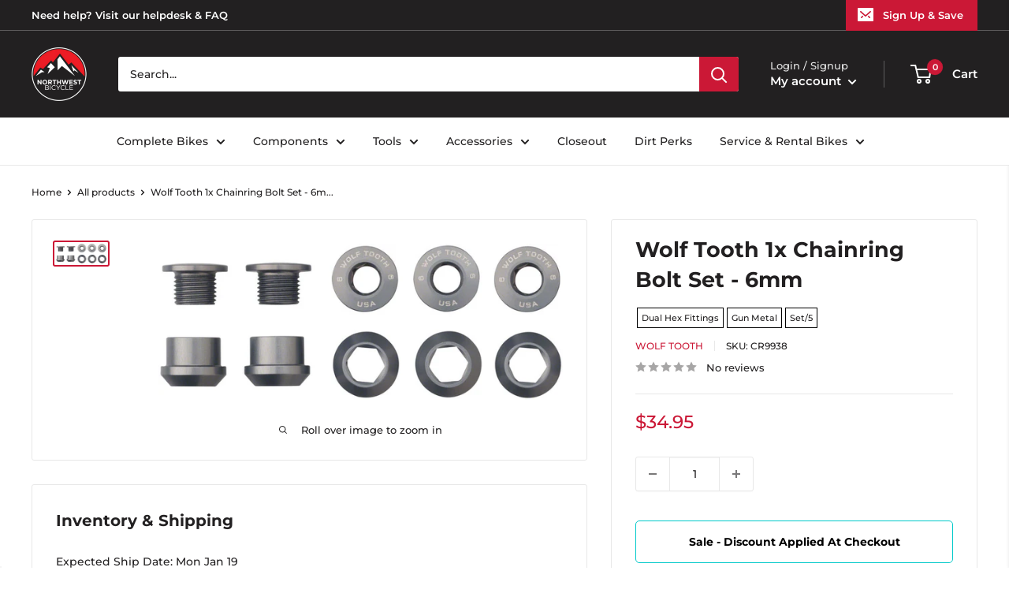

--- FILE ---
content_type: text/html; charset=utf-8
request_url: https://northwestbicycle.com/products/wolf-tooth-1x-chainring-bolt-set-6mm-dual-hex-fittings-set-5-gun-metal-cr9938
body_size: 72353
content:















<!doctype html>

<html class="no-js" lang="en">
  <head>
<!-- Google tag (gtag.js) -->
<script async src="https://www.googletagmanager.com/gtag/js?id=G-KVZXGLYL15"></script>
<script>
  window.dataLayer = window.dataLayer || [];
  function gtag(){dataLayer.push(arguments);}
  gtag('js', new Date());

  gtag('config', 'G-KVZXGLYL15');
</script>

    <!-- end gtag section -->

    <!-- Google Tag Manager -->
<script>(function(w,d,s,l,i){w[l]=w[l]||[];w[l].push({'gtm.start':
new Date().getTime(),event:'gtm.js'});var f=d.getElementsByTagName(s)[0],
j=d.createElement(s),dl=l!='dataLayer'?'&l='+l:'';j.async=true;j.src=
'https://www.googletagmanager.com/gtm.js?id='+i+dl;f.parentNode.insertBefore(j,f);
})(window,document,'script','dataLayer','GTM-5W3DFRL');</script>
<!-- End Google Tag Manager -->
    <script src="//searchserverapi.com/widgets/shopify/init.js?a=3W2A5w6F8L"></script>

   <link rel="stylesheet" href="https://cdn.jsdelivr.net/npm/bootstrap-icons@1.5.0/font/bootstrap-icons.css">   
  <script src="https://www.googleoptimize.com/optimize.js?id=OPT-WFRH6Z4"></script>


    
    <meta charset="utf-8">
    <meta name="viewport" content="width=device-width, initial-scale=1.0, height=device-height, minimum-scale=1.0, maximum-scale=1.0">
    <meta name="theme-color" content="#cb1836"><title>Wolf Tooth 1x Chainring Bolt Set - 6mm Dual Hex Fittings Set/5 Gun Met
</title><meta name="description" content="Wolf Tooth 1x Chainring Bolt Set - 6mm Dual Hex Fittings Set/5 Gun Metal. These 6mm long bolts are designed for single chainrings that have non-threaded standoffs. Uses a double hex head interface so you don&#39;t have to use a chainring nut spanner.6mm length Made in the US out of 7075-T6 Aluminum Has hex heads on both th"><link rel="canonical" href="https://northwestbicycle.com/products/wolf-tooth-1x-chainring-bolt-set-6mm-dual-hex-fittings-set-5-gun-metal-cr9938"><link rel="shortcut icon" href="//northwestbicycle.com/cdn/shop/files/nwb_favicon_96x96.png?v=1658176598" type="image/png"><link rel="preload" as="style" href="//northwestbicycle.com/cdn/shop/t/154/assets/theme.css?v=38488615438437417191764716885">
    <link rel="preload" as="script" href="//northwestbicycle.com/cdn/shop/t/154/assets/theme.js?v=126346436303257050861764716885">
    <link rel="preconnect" href="https://cdn.shopify.com">
    <link rel="preconnect" href="https://fonts.shopifycdn.com">
    <link rel="dns-prefetch" href="https://productreviews.shopifycdn.com">
    <link rel="dns-prefetch" href="https://ajax.googleapis.com">
    <link rel="dns-prefetch" href="https://maps.googleapis.com">
    <link rel="dns-prefetch" href="https://maps.gstatic.com">

    <meta property="og:type" content="product">
  <meta property="og:title" content="Wolf Tooth 1x Chainring Bolt Set - 6mm Dual Hex Fittings Set/5 Gun Metal"><meta property="og:image" content="http://northwestbicycle.com/cdn/shop/products/CR9938.jpg?v=1647370146">
    <meta property="og:image:secure_url" content="https://northwestbicycle.com/cdn/shop/products/CR9938.jpg?v=1647370146">
    <meta property="og:image:width" content="900">
    <meta property="og:image:height" content="347"><meta property="product:price:amount" content="34.95">
  <meta property="product:price:currency" content="USD"><meta property="og:description" content="Wolf Tooth 1x Chainring Bolt Set - 6mm Dual Hex Fittings Set/5 Gun Metal. These 6mm long bolts are designed for single chainrings that have non-threaded standoffs. Uses a double hex head interface so you don&#39;t have to use a chainring nut spanner.6mm length Made in the US out of 7075-T6 Aluminum Has hex heads on both th"><meta property="og:url" content="https://northwestbicycle.com/products/wolf-tooth-1x-chainring-bolt-set-6mm-dual-hex-fittings-set-5-gun-metal-cr9938">
<meta property="og:site_name" content="Northwest Bicycle"><meta name="twitter:card" content="summary"><meta name="twitter:title" content="Wolf Tooth 1x Chainring Bolt Set - 6mm Dual Hex Fittings Set/5 Gun Metal">
  <meta name="twitter:description" content="Wolf Tooth 1x Chainring Bolt Set - 6mm Dual Hex Fittings Set/5 Gun Metal. These 6mm long bolts are designed for single chainrings that have non-threaded standoffs.  Uses a double hex head interface so you don&#39;t have to use a chainring nut spanner.6mm length
Made in the US out of 7075-T6 Aluminum
Has hex heads on both the bolt and nut for easy installation
Max torque of 7-8 Nm with light grease on threads only
 TECH SPECS

Color Gun Metal Gray


Length 6


Material Aluminum


Type Hex


keyword search Wolf Tooth Chainring Bolt

">
  <meta name="twitter:image" content="https://northwestbicycle.com/cdn/shop/products/CR9938_600x600_crop_center.jpg?v=1647370146">
    <link rel="preload" href="//northwestbicycle.com/cdn/fonts/montserrat/montserrat_n7.3c434e22befd5c18a6b4afadb1e3d77c128c7939.woff2" as="font" type="font/woff2" crossorigin><link rel="preload" href="//northwestbicycle.com/cdn/fonts/montserrat/montserrat_n5.07ef3781d9c78c8b93c98419da7ad4fbeebb6635.woff2" as="font" type="font/woff2" crossorigin><style>
  @font-face {
  font-family: Montserrat;
  font-weight: 700;
  font-style: normal;
  font-display: swap;
  src: url("//northwestbicycle.com/cdn/fonts/montserrat/montserrat_n7.3c434e22befd5c18a6b4afadb1e3d77c128c7939.woff2") format("woff2"),
       url("//northwestbicycle.com/cdn/fonts/montserrat/montserrat_n7.5d9fa6e2cae713c8fb539a9876489d86207fe957.woff") format("woff");
}

  @font-face {
  font-family: Montserrat;
  font-weight: 500;
  font-style: normal;
  font-display: swap;
  src: url("//northwestbicycle.com/cdn/fonts/montserrat/montserrat_n5.07ef3781d9c78c8b93c98419da7ad4fbeebb6635.woff2") format("woff2"),
       url("//northwestbicycle.com/cdn/fonts/montserrat/montserrat_n5.adf9b4bd8b0e4f55a0b203cdd84512667e0d5e4d.woff") format("woff");
}

@font-face {
  font-family: Montserrat;
  font-weight: 600;
  font-style: normal;
  font-display: swap;
  src: url("//northwestbicycle.com/cdn/fonts/montserrat/montserrat_n6.1326b3e84230700ef15b3a29fb520639977513e0.woff2") format("woff2"),
       url("//northwestbicycle.com/cdn/fonts/montserrat/montserrat_n6.652f051080eb14192330daceed8cd53dfdc5ead9.woff") format("woff");
}

@font-face {
  font-family: Montserrat;
  font-weight: 700;
  font-style: italic;
  font-display: swap;
  src: url("//northwestbicycle.com/cdn/fonts/montserrat/montserrat_i7.a0d4a463df4f146567d871890ffb3c80408e7732.woff2") format("woff2"),
       url("//northwestbicycle.com/cdn/fonts/montserrat/montserrat_i7.f6ec9f2a0681acc6f8152c40921d2a4d2e1a2c78.woff") format("woff");
}


  @font-face {
  font-family: Montserrat;
  font-weight: 700;
  font-style: normal;
  font-display: swap;
  src: url("//northwestbicycle.com/cdn/fonts/montserrat/montserrat_n7.3c434e22befd5c18a6b4afadb1e3d77c128c7939.woff2") format("woff2"),
       url("//northwestbicycle.com/cdn/fonts/montserrat/montserrat_n7.5d9fa6e2cae713c8fb539a9876489d86207fe957.woff") format("woff");
}

  @font-face {
  font-family: Montserrat;
  font-weight: 500;
  font-style: italic;
  font-display: swap;
  src: url("//northwestbicycle.com/cdn/fonts/montserrat/montserrat_i5.d3a783eb0cc26f2fda1e99d1dfec3ebaea1dc164.woff2") format("woff2"),
       url("//northwestbicycle.com/cdn/fonts/montserrat/montserrat_i5.76d414ea3d56bb79ef992a9c62dce2e9063bc062.woff") format("woff");
}

  @font-face {
  font-family: Montserrat;
  font-weight: 700;
  font-style: italic;
  font-display: swap;
  src: url("//northwestbicycle.com/cdn/fonts/montserrat/montserrat_i7.a0d4a463df4f146567d871890ffb3c80408e7732.woff2") format("woff2"),
       url("//northwestbicycle.com/cdn/fonts/montserrat/montserrat_i7.f6ec9f2a0681acc6f8152c40921d2a4d2e1a2c78.woff") format("woff");
}


  :root {
    --default-text-font-size : 15px;
    --base-text-font-size    : 14px;
    --heading-font-family    : Montserrat, sans-serif;
    --heading-font-weight    : 700;
    --heading-font-style     : normal;
    --text-font-family       : Montserrat, sans-serif;
    --text-font-weight       : 500;
    --text-font-style        : normal;
    --text-font-bolder-weight: 600;
    --text-link-decoration   : underline;

    --text-color               : #222021;
    --text-color-rgb           : 34, 32, 33;
    --heading-color            : #222021;
    --border-color             : #e8e8e8;
    --border-color-rgb         : 232, 232, 232;
    --form-border-color        : #dbdbdb;
    --accent-color             : #cb1836;
    --accent-color-rgb         : 203, 24, 54;
    --link-color               : #cb1836;
    --link-color-hover         : #871024;
    --background               : #ffffff;
    --secondary-background     : #ffffff;
    --secondary-background-rgb : 255, 255, 255;
    --accent-background        : rgba(203, 24, 54, 0.08);

    --input-background: #ffffff;

    --error-color       : #cf0e0e;
    --error-background  : rgba(207, 14, 14, 0.07);
    --success-color     : #1c7b36;
    --success-background: rgba(28, 123, 54, 0.11);

    --primary-button-background      : #cb1836;
    --primary-button-background-rgb  : 203, 24, 54;
    --primary-button-text-color      : #ffffff;
    --secondary-button-background    : #222021;
    --secondary-button-background-rgb: 34, 32, 33;
    --secondary-button-text-color    : #ffffff;

    --header-background      : #222021;
    --header-text-color      : #ffffff;
    --header-light-text-color: #e8e8e8;
    --header-border-color    : rgba(232, 232, 232, 0.3);
    --header-accent-color    : #cb1836;

    --footer-background-color:    #222021;
    --footer-heading-text-color:  #ffffff;
    --footer-body-text-color:     #ffffff;
    --footer-body-text-color-rgb: 255, 255, 255;
    --footer-accent-color:        #cb1836;
    --footer-accent-color-rgb:    203, 24, 54;
    --footer-border:              none;
    
    --flickity-arrow-color: #b5b5b5;--product-on-sale-accent           : #cf0e0e;
    --product-on-sale-accent-rgb       : 207, 14, 14;
    --product-on-sale-color            : #ffffff;
    --product-in-stock-color           : #1c7b36;
    --product-low-stock-color          : #cf0e0e;
    --product-sold-out-color           : #8a9297;
    --product-custom-label-1-background: #3f6ab1;
    --product-custom-label-1-color     : #ffffff;
    --product-custom-label-2-background: #8a44ae;
    --product-custom-label-2-color     : #ffffff;
    --product-review-star-color        : #ffbd00;

    --mobile-container-gutter : 20px;
    --desktop-container-gutter: 40px;

    /* Shopify related variables */
    --payment-terms-background-color: #ffffff;
  }
</style>

<script>
  // IE11 does not have support for CSS variables, so we have to polyfill them
  if (!(((window || {}).CSS || {}).supports && window.CSS.supports('(--a: 0)'))) {
    const script = document.createElement('script');
    script.type = 'text/javascript';
    script.src = 'https://cdn.jsdelivr.net/npm/css-vars-ponyfill@2';
    script.onload = function() {
      cssVars({});
    };

    document.getElementsByTagName('head')[0].appendChild(script);
  }
</script>


    
  <script>window.performance && window.performance.mark && window.performance.mark('shopify.content_for_header.start');</script><meta name="facebook-domain-verification" content="7838i7hh835swzcq9qxcyd7jcjbnrd">
<meta id="shopify-digital-wallet" name="shopify-digital-wallet" content="/7390330978/digital_wallets/dialog">
<meta name="shopify-checkout-api-token" content="37e3a427c4e16992a186bcbbde29273b">
<meta id="in-context-paypal-metadata" data-shop-id="7390330978" data-venmo-supported="true" data-environment="production" data-locale="en_US" data-paypal-v4="true" data-currency="USD">
<link rel="alternate" type="application/json+oembed" href="https://northwestbicycle.com/products/wolf-tooth-1x-chainring-bolt-set-6mm-dual-hex-fittings-set-5-gun-metal-cr9938.oembed">
<script async="async" src="/checkouts/internal/preloads.js?locale=en-US"></script>
<link rel="preconnect" href="https://shop.app" crossorigin="anonymous">
<script async="async" src="https://shop.app/checkouts/internal/preloads.js?locale=en-US&shop_id=7390330978" crossorigin="anonymous"></script>
<script id="apple-pay-shop-capabilities" type="application/json">{"shopId":7390330978,"countryCode":"US","currencyCode":"USD","merchantCapabilities":["supports3DS"],"merchantId":"gid:\/\/shopify\/Shop\/7390330978","merchantName":"Northwest Bicycle","requiredBillingContactFields":["postalAddress","email","phone"],"requiredShippingContactFields":["postalAddress","email","phone"],"shippingType":"shipping","supportedNetworks":["visa","masterCard","discover","elo","jcb"],"total":{"type":"pending","label":"Northwest Bicycle","amount":"1.00"},"shopifyPaymentsEnabled":true,"supportsSubscriptions":true}</script>
<script id="shopify-features" type="application/json">{"accessToken":"37e3a427c4e16992a186bcbbde29273b","betas":["rich-media-storefront-analytics"],"domain":"northwestbicycle.com","predictiveSearch":true,"shopId":7390330978,"locale":"en"}</script>
<script>var Shopify = Shopify || {};
Shopify.shop = "northwest-bicycle.myshopify.com";
Shopify.locale = "en";
Shopify.currency = {"active":"USD","rate":"1.0"};
Shopify.country = "US";
Shopify.theme = {"name":"NWB ","id":138690101353,"schema_name":"Warehouse","schema_version":"2.7.2","theme_store_id":871,"role":"main"};
Shopify.theme.handle = "null";
Shopify.theme.style = {"id":null,"handle":null};
Shopify.cdnHost = "northwestbicycle.com/cdn";
Shopify.routes = Shopify.routes || {};
Shopify.routes.root = "/";</script>
<script type="module">!function(o){(o.Shopify=o.Shopify||{}).modules=!0}(window);</script>
<script>!function(o){function n(){var o=[];function n(){o.push(Array.prototype.slice.apply(arguments))}return n.q=o,n}var t=o.Shopify=o.Shopify||{};t.loadFeatures=n(),t.autoloadFeatures=n()}(window);</script>
<script>
  window.ShopifyPay = window.ShopifyPay || {};
  window.ShopifyPay.apiHost = "shop.app\/pay";
  window.ShopifyPay.redirectState = null;
</script>
<script id="shop-js-analytics" type="application/json">{"pageType":"product"}</script>
<script defer="defer" async type="module" src="//northwestbicycle.com/cdn/shopifycloud/shop-js/modules/v2/client.init-shop-cart-sync_C5BV16lS.en.esm.js"></script>
<script defer="defer" async type="module" src="//northwestbicycle.com/cdn/shopifycloud/shop-js/modules/v2/chunk.common_CygWptCX.esm.js"></script>
<script type="module">
  await import("//northwestbicycle.com/cdn/shopifycloud/shop-js/modules/v2/client.init-shop-cart-sync_C5BV16lS.en.esm.js");
await import("//northwestbicycle.com/cdn/shopifycloud/shop-js/modules/v2/chunk.common_CygWptCX.esm.js");

  window.Shopify.SignInWithShop?.initShopCartSync?.({"fedCMEnabled":true,"windoidEnabled":true});

</script>
<script>
  window.Shopify = window.Shopify || {};
  if (!window.Shopify.featureAssets) window.Shopify.featureAssets = {};
  window.Shopify.featureAssets['shop-js'] = {"shop-cart-sync":["modules/v2/client.shop-cart-sync_ZFArdW7E.en.esm.js","modules/v2/chunk.common_CygWptCX.esm.js"],"init-fed-cm":["modules/v2/client.init-fed-cm_CmiC4vf6.en.esm.js","modules/v2/chunk.common_CygWptCX.esm.js"],"shop-button":["modules/v2/client.shop-button_tlx5R9nI.en.esm.js","modules/v2/chunk.common_CygWptCX.esm.js"],"shop-cash-offers":["modules/v2/client.shop-cash-offers_DOA2yAJr.en.esm.js","modules/v2/chunk.common_CygWptCX.esm.js","modules/v2/chunk.modal_D71HUcav.esm.js"],"init-windoid":["modules/v2/client.init-windoid_sURxWdc1.en.esm.js","modules/v2/chunk.common_CygWptCX.esm.js"],"shop-toast-manager":["modules/v2/client.shop-toast-manager_ClPi3nE9.en.esm.js","modules/v2/chunk.common_CygWptCX.esm.js"],"init-shop-email-lookup-coordinator":["modules/v2/client.init-shop-email-lookup-coordinator_B8hsDcYM.en.esm.js","modules/v2/chunk.common_CygWptCX.esm.js"],"init-shop-cart-sync":["modules/v2/client.init-shop-cart-sync_C5BV16lS.en.esm.js","modules/v2/chunk.common_CygWptCX.esm.js"],"avatar":["modules/v2/client.avatar_BTnouDA3.en.esm.js"],"pay-button":["modules/v2/client.pay-button_FdsNuTd3.en.esm.js","modules/v2/chunk.common_CygWptCX.esm.js"],"init-customer-accounts":["modules/v2/client.init-customer-accounts_DxDtT_ad.en.esm.js","modules/v2/client.shop-login-button_C5VAVYt1.en.esm.js","modules/v2/chunk.common_CygWptCX.esm.js","modules/v2/chunk.modal_D71HUcav.esm.js"],"init-shop-for-new-customer-accounts":["modules/v2/client.init-shop-for-new-customer-accounts_ChsxoAhi.en.esm.js","modules/v2/client.shop-login-button_C5VAVYt1.en.esm.js","modules/v2/chunk.common_CygWptCX.esm.js","modules/v2/chunk.modal_D71HUcav.esm.js"],"shop-login-button":["modules/v2/client.shop-login-button_C5VAVYt1.en.esm.js","modules/v2/chunk.common_CygWptCX.esm.js","modules/v2/chunk.modal_D71HUcav.esm.js"],"init-customer-accounts-sign-up":["modules/v2/client.init-customer-accounts-sign-up_CPSyQ0Tj.en.esm.js","modules/v2/client.shop-login-button_C5VAVYt1.en.esm.js","modules/v2/chunk.common_CygWptCX.esm.js","modules/v2/chunk.modal_D71HUcav.esm.js"],"shop-follow-button":["modules/v2/client.shop-follow-button_Cva4Ekp9.en.esm.js","modules/v2/chunk.common_CygWptCX.esm.js","modules/v2/chunk.modal_D71HUcav.esm.js"],"checkout-modal":["modules/v2/client.checkout-modal_BPM8l0SH.en.esm.js","modules/v2/chunk.common_CygWptCX.esm.js","modules/v2/chunk.modal_D71HUcav.esm.js"],"lead-capture":["modules/v2/client.lead-capture_Bi8yE_yS.en.esm.js","modules/v2/chunk.common_CygWptCX.esm.js","modules/v2/chunk.modal_D71HUcav.esm.js"],"shop-login":["modules/v2/client.shop-login_D6lNrXab.en.esm.js","modules/v2/chunk.common_CygWptCX.esm.js","modules/v2/chunk.modal_D71HUcav.esm.js"],"payment-terms":["modules/v2/client.payment-terms_CZxnsJam.en.esm.js","modules/v2/chunk.common_CygWptCX.esm.js","modules/v2/chunk.modal_D71HUcav.esm.js"]};
</script>
<script>(function() {
  var isLoaded = false;
  function asyncLoad() {
    if (isLoaded) return;
    isLoaded = true;
    var urls = ["https:\/\/js.snapfinance.com\/v2\/snap-sdk.js?shop=northwest-bicycle.myshopify.com","https:\/\/cdn.shopify.com\/s\/files\/1\/0073\/9033\/0978\/t\/148\/assets\/subscribe-it.js?v=1747331534\u0026shop=northwest-bicycle.myshopify.com","https:\/\/na.shgcdn3.com\/pixel-collector.js?shop=northwest-bicycle.myshopify.com","https:\/\/customer-first-focus.b-cdn.net\/cffOrderifyLoader_min.js?shop=northwest-bicycle.myshopify.com","https:\/\/searchanise-ef84.kxcdn.com\/widgets\/shopify\/init.js?a=3W2A5w6F8L\u0026shop=northwest-bicycle.myshopify.com","https:\/\/candyrack.ds-cdn.com\/static\/main.js?shop=northwest-bicycle.myshopify.com"];
    for (var i = 0; i < urls.length; i++) {
      var s = document.createElement('script');
      s.type = 'text/javascript';
      s.async = true;
      s.src = urls[i];
      var x = document.getElementsByTagName('script')[0];
      x.parentNode.insertBefore(s, x);
    }
  };
  if(window.attachEvent) {
    window.attachEvent('onload', asyncLoad);
  } else {
    window.addEventListener('load', asyncLoad, false);
  }
})();</script>
<script id="__st">var __st={"a":7390330978,"offset":-28800,"reqid":"077e0983-648f-4f82-be63-c30da1678c8f-1768740888","pageurl":"northwestbicycle.com\/products\/wolf-tooth-1x-chainring-bolt-set-6mm-dual-hex-fittings-set-5-gun-metal-cr9938","u":"2c575e0f8ce1","p":"product","rtyp":"product","rid":6822644220009};</script>
<script>window.ShopifyPaypalV4VisibilityTracking = true;</script>
<script id="form-persister">!function(){'use strict';const t='contact',e='new_comment',n=[[t,t],['blogs',e],['comments',e],[t,'customer']],o='password',r='form_key',c=['recaptcha-v3-token','g-recaptcha-response','h-captcha-response',o],s=()=>{try{return window.sessionStorage}catch{return}},i='__shopify_v',u=t=>t.elements[r],a=function(){const t=[...n].map((([t,e])=>`form[action*='/${t}']:not([data-nocaptcha='true']) input[name='form_type'][value='${e}']`)).join(',');var e;return e=t,()=>e?[...document.querySelectorAll(e)].map((t=>t.form)):[]}();function m(t){const e=u(t);a().includes(t)&&(!e||!e.value)&&function(t){try{if(!s())return;!function(t){const e=s();if(!e)return;const n=u(t);if(!n)return;const o=n.value;o&&e.removeItem(o)}(t);const e=Array.from(Array(32),(()=>Math.random().toString(36)[2])).join('');!function(t,e){u(t)||t.append(Object.assign(document.createElement('input'),{type:'hidden',name:r})),t.elements[r].value=e}(t,e),function(t,e){const n=s();if(!n)return;const r=[...t.querySelectorAll(`input[type='${o}']`)].map((({name:t})=>t)),u=[...c,...r],a={};for(const[o,c]of new FormData(t).entries())u.includes(o)||(a[o]=c);n.setItem(e,JSON.stringify({[i]:1,action:t.action,data:a}))}(t,e)}catch(e){console.error('failed to persist form',e)}}(t)}const f=t=>{if('true'===t.dataset.persistBound)return;const e=function(t,e){const n=function(t){return'function'==typeof t.submit?t.submit:HTMLFormElement.prototype.submit}(t).bind(t);return function(){let t;return()=>{t||(t=!0,(()=>{try{e(),n()}catch(t){(t=>{console.error('form submit failed',t)})(t)}})(),setTimeout((()=>t=!1),250))}}()}(t,(()=>{m(t)}));!function(t,e){if('function'==typeof t.submit&&'function'==typeof e)try{t.submit=e}catch{}}(t,e),t.addEventListener('submit',(t=>{t.preventDefault(),e()})),t.dataset.persistBound='true'};!function(){function t(t){const e=(t=>{const e=t.target;return e instanceof HTMLFormElement?e:e&&e.form})(t);e&&m(e)}document.addEventListener('submit',t),document.addEventListener('DOMContentLoaded',(()=>{const e=a();for(const t of e)f(t);var n;n=document.body,new window.MutationObserver((t=>{for(const e of t)if('childList'===e.type&&e.addedNodes.length)for(const t of e.addedNodes)1===t.nodeType&&'FORM'===t.tagName&&a().includes(t)&&f(t)})).observe(n,{childList:!0,subtree:!0,attributes:!1}),document.removeEventListener('submit',t)}))}()}();</script>
<script integrity="sha256-4kQ18oKyAcykRKYeNunJcIwy7WH5gtpwJnB7kiuLZ1E=" data-source-attribution="shopify.loadfeatures" defer="defer" src="//northwestbicycle.com/cdn/shopifycloud/storefront/assets/storefront/load_feature-a0a9edcb.js" crossorigin="anonymous"></script>
<script crossorigin="anonymous" defer="defer" src="//northwestbicycle.com/cdn/shopifycloud/storefront/assets/shopify_pay/storefront-65b4c6d7.js?v=20250812"></script>
<script data-source-attribution="shopify.dynamic_checkout.dynamic.init">var Shopify=Shopify||{};Shopify.PaymentButton=Shopify.PaymentButton||{isStorefrontPortableWallets:!0,init:function(){window.Shopify.PaymentButton.init=function(){};var t=document.createElement("script");t.src="https://northwestbicycle.com/cdn/shopifycloud/portable-wallets/latest/portable-wallets.en.js",t.type="module",document.head.appendChild(t)}};
</script>
<script data-source-attribution="shopify.dynamic_checkout.buyer_consent">
  function portableWalletsHideBuyerConsent(e){var t=document.getElementById("shopify-buyer-consent"),n=document.getElementById("shopify-subscription-policy-button");t&&n&&(t.classList.add("hidden"),t.setAttribute("aria-hidden","true"),n.removeEventListener("click",e))}function portableWalletsShowBuyerConsent(e){var t=document.getElementById("shopify-buyer-consent"),n=document.getElementById("shopify-subscription-policy-button");t&&n&&(t.classList.remove("hidden"),t.removeAttribute("aria-hidden"),n.addEventListener("click",e))}window.Shopify?.PaymentButton&&(window.Shopify.PaymentButton.hideBuyerConsent=portableWalletsHideBuyerConsent,window.Shopify.PaymentButton.showBuyerConsent=portableWalletsShowBuyerConsent);
</script>
<script>
  function portableWalletsCleanup(e){e&&e.src&&console.error("Failed to load portable wallets script "+e.src);var t=document.querySelectorAll("shopify-accelerated-checkout .shopify-payment-button__skeleton, shopify-accelerated-checkout-cart .wallet-cart-button__skeleton"),e=document.getElementById("shopify-buyer-consent");for(let e=0;e<t.length;e++)t[e].remove();e&&e.remove()}function portableWalletsNotLoadedAsModule(e){e instanceof ErrorEvent&&"string"==typeof e.message&&e.message.includes("import.meta")&&"string"==typeof e.filename&&e.filename.includes("portable-wallets")&&(window.removeEventListener("error",portableWalletsNotLoadedAsModule),window.Shopify.PaymentButton.failedToLoad=e,"loading"===document.readyState?document.addEventListener("DOMContentLoaded",window.Shopify.PaymentButton.init):window.Shopify.PaymentButton.init())}window.addEventListener("error",portableWalletsNotLoadedAsModule);
</script>

<script type="module" src="https://northwestbicycle.com/cdn/shopifycloud/portable-wallets/latest/portable-wallets.en.js" onError="portableWalletsCleanup(this)" crossorigin="anonymous"></script>
<script nomodule>
  document.addEventListener("DOMContentLoaded", portableWalletsCleanup);
</script>

<link id="shopify-accelerated-checkout-styles" rel="stylesheet" media="screen" href="https://northwestbicycle.com/cdn/shopifycloud/portable-wallets/latest/accelerated-checkout-backwards-compat.css" crossorigin="anonymous">
<style id="shopify-accelerated-checkout-cart">
        #shopify-buyer-consent {
  margin-top: 1em;
  display: inline-block;
  width: 100%;
}

#shopify-buyer-consent.hidden {
  display: none;
}

#shopify-subscription-policy-button {
  background: none;
  border: none;
  padding: 0;
  text-decoration: underline;
  font-size: inherit;
  cursor: pointer;
}

#shopify-subscription-policy-button::before {
  box-shadow: none;
}

      </style>

<script>window.performance && window.performance.mark && window.performance.mark('shopify.content_for_header.end');</script>
  





  <script type="text/javascript">
    
      window.__shgMoneyFormat = window.__shgMoneyFormat || {"USD":{"currency":"USD","currency_symbol":"$","currency_symbol_location":"left","decimal_places":2,"decimal_separator":".","thousands_separator":","}};
    
    window.__shgCurrentCurrencyCode = window.__shgCurrentCurrencyCode || {
      currency: "USD",
      currency_symbol: "$",
      decimal_separator: ".",
      thousands_separator: ",",
      decimal_places: 2,
      currency_symbol_location: "left"
    };
  </script>




    <link rel="stylesheet" href="//northwestbicycle.com/cdn/shop/t/154/assets/theme.css?v=38488615438437417191764716885">

    
  <script type="application/ld+json">
  {
    "@context": "https://schema.org",
    "@type": "Product",
    "productID": 6822644220009,
    "offers": [{
          "@type": "Offer",
          "name": "Default Title",
          "availability":"https://schema.org/InStock",
          "price": 34.95,
          "priceCurrency": "USD",
          "priceValidUntil": "2026-01-28","sku": "CR9938",
            "gtin12": "812719021401",
          "url": "/products/wolf-tooth-1x-chainring-bolt-set-6mm-dual-hex-fittings-set-5-gun-metal-cr9938?variant=39923506577513"
        }
],"brand": {
      "@type": "Brand",
      "name": "Wolf Tooth"
    },
    "name": "Wolf Tooth 1x Chainring Bolt Set - 6mm Dual Hex Fittings Set\/5 Gun Metal",
    "description": "Wolf Tooth 1x Chainring Bolt Set - 6mm Dual Hex Fittings Set\/5 Gun Metal. These 6mm long bolts are designed for single chainrings that have non-threaded standoffs.  Uses a double hex head interface so you don't have to use a chainring nut spanner.6mm length\nMade in the US out of 7075-T6 Aluminum\nHas hex heads on both the bolt and nut for easy installation\nMax torque of 7-8 Nm with light grease on threads only\n TECH SPECS\n\nColor Gun Metal Gray\n\n\nLength 6\n\n\nMaterial Aluminum\n\n\nType Hex\n\n\nkeyword search Wolf Tooth Chainring Bolt\n\n",
    "category": "Chainring Bolts and Hardware",
    "url": "/products/wolf-tooth-1x-chainring-bolt-set-6mm-dual-hex-fittings-set-5-gun-metal-cr9938",
    "sku": "CR9938",
    "image": {
      "@type": "ImageObject",
      "url": "https://northwestbicycle.com/cdn/shop/products/CR9938.jpg?v=1647370146&width=1024",
      "image": "https://northwestbicycle.com/cdn/shop/products/CR9938.jpg?v=1647370146&width=1024",
      "name": "Wolf Tooth 1x Chainring Bolt Set - 6mm Dual Hex Fittings Set\/5 Gun Metal",
      "width": "1024",
      "height": "1024"
    }
  }
  </script>



  <script type="application/ld+json">
  {
    "@context": "https://schema.org",
    "@type": "BreadcrumbList",
  "itemListElement": [{
      "@type": "ListItem",
      "position": 1,
      "name": "Translation missing: en.general.breacrumb.home",
      "item": "https://northwestbicycle.com"
    },{
          "@type": "ListItem",
          "position": 2,
          "name": "Wolf Tooth 1x Chainring Bolt Set - 6mm Dual Hex Fittings Set\/5 Gun Metal",
          "item": "https://northwestbicycle.com/products/wolf-tooth-1x-chainring-bolt-set-6mm-dual-hex-fittings-set-5-gun-metal-cr9938"
        }]
  }
  </script>



    <script>
      // This allows to expose several variables to the global scope, to be used in scripts
      window.theme = {
        pageType: "product",
        cartCount: 0,
        moneyFormat: "${{amount}}",
        moneyWithCurrencyFormat: "${{amount}} USD",
        currencyCodeEnabled: false,
        showDiscount: true,
        discountMode: "percentage",
        searchMode: "product,article",
        searchUnavailableProducts: "last",
        cartType: "drawer"
      };

      window.routes = {
        rootUrl: "\/",
        rootUrlWithoutSlash: '',
        cartUrl: "\/cart",
        cartAddUrl: "\/cart\/add",
        cartChangeUrl: "\/cart\/change",
        searchUrl: "\/search",
        productRecommendationsUrl: "\/recommendations\/products"
      };

      window.languages = {
        productRegularPrice: "Regular price",
        productSalePrice: "Sale price",
        collectionOnSaleLabel: "Save {{savings}}",
        productFormUnavailable: "Unavailable",
        productFormAddToCart: "Add to cart",
        productFormSoldOut: "Sold out",
        productAdded: "Product has been added to your cart",
        productAddedShort: "Added!",
        shippingEstimatorNoResults: "No shipping could be found for your address.",
        shippingEstimatorOneResult: "There is one shipping rate for your address:",
        shippingEstimatorMultipleResults: "There are {{count}} shipping rates for your address:",
        shippingEstimatorErrors: "There are some errors:"
      };

      window.lazySizesConfig = {
        loadHidden: false,
        hFac: 0.8,
        expFactor: 3,
        customMedia: {
          '--phone': '(max-width: 640px)',
          '--tablet': '(min-width: 641px) and (max-width: 1023px)',
          '--lap': '(min-width: 1024px)'
        }
      };

      document.documentElement.className = document.documentElement.className.replace('no-js', 'js');
    </script><script src="//northwestbicycle.com/cdn/shop/t/154/assets/theme.js?v=126346436303257050861764716885" defer></script>
    <script src="//northwestbicycle.com/cdn/shop/t/154/assets/custom.js?v=102476495355921946141764716885" defer></script><script>
        (function () {
          window.onpageshow = function() {
            // We force re-freshing the cart content onpageshow, as most browsers will serve a cache copy when hitting the
            // back button, which cause staled data
            document.documentElement.dispatchEvent(new CustomEvent('cart:refresh', {
              bubbles: true,
              detail: {scrollToTop: false}
            }));
          };
        })();
      </script>

<script type="text/javascript">
  
    window.SHG_CUSTOMER = null;
  
</script>








<script>
    
    
    
    
    var gsf_conversion_data = {page_type : 'product', event : 'view_item', data : {product_data : [{variant_id : 39923506577513, product_id : 6822644220009, name : "Wolf Tooth 1x Chainring Bolt Set - 6mm Dual Hex Fittings Set/5 Gun Metal", price : "34.95", currency : "USD", sku : "CR9938", brand : "Wolf Tooth", variant : "Default Title", category : "Chainring Bolts and Hardware", quantity : "8" }], total_price : "34.95", shop_currency : "USD"}};
    
</script>

  <!-- Global site tag (gtag.js) - Google Ads: 932483241 -->
<script async src="https://www.googletagmanager.com/gtag/js?id=AW-932483241"></script>
<script>
  window.dataLayer = window.dataLayer || [];
  function gtag(){dataLayer.push(arguments);}
  gtag('js', new Date());

  gtag('config', 'AW-932483241');
</script>
  
  <meta name="google-site-verification" content="DRyk5tjqYDeFKBu68CyPGgYSkbn9x4Lbqdw6N96e4Ls" />

  
<!-- BEGIN app block: shopify://apps/simprosys-google-shopping-feed/blocks/core_settings_block/1f0b859e-9fa6-4007-97e8-4513aff5ff3b --><!-- BEGIN: GSF App Core Tags & Scripts by Simprosys Google Shopping Feed -->





    <!-- BEGIN app snippet: gsf_spd_data --><script>
    var gsf_call_spd_js = false;
    var gsf_spd_data = {};
    var gsf_spd_shop_domain = 'northwestbicycle.com';
    var gsf_spd_money_format = "${{amount}}";
    
    var gsf_call_spd_js = true;
    var gsf_spd_data = {page_type: 'product', data : {product_data : [{variant_id : 39923506577513, product_id : 6822644220009, name : "Wolf Tooth 1x Chainring Bolt Set - 6mm Dual Hex Fittings Set/5 Gun Metal", price : "34.95", currency : "USD", sku : "CR9938", brand : "Wolf Tooth", variant : "Default Title", category : "Chainring Bolts and Hardware"}], total_price : "34.95", shop_currency : "USD"}};
    
</script>


    
                    <style type='text/css'>
                        .gsf-spd-loaded .shopify-payment-button button { display: none !important; }
                        .gsf-spd-loaded .shopify-payment-button__button { display: none !important; }
                        .gsf-spd-loaded #candyrack-root { display:none !important;}
                        .gsf-spd-loaded .gsf-spd-price-block {display:none!important;}
                        .gsf-spd-loaded .gsf-spd-sale-price-block {display:none!important;}
                        .gsf-spd-product-discount .product__column-sticky .price .price__regular .price-item--regular, .gsf-spd-product-discount .product__column-sticky .price--on-sale .price__sale .price-item--sale, .gsf-spd-product-discount .product__column-sticky .price--on-sale .price__sale .price-item--regular, .gsf-spd-product-discount .product__column-sticky .price__badge-sale, .gsf-spd-product-discount .new-product-price .new-price-discounts-wrapper {display:none!important;}
                        .gsf-spd-loaded .product__column-sticky .price__sale .saved_amount_from_discount {display:none;}
                        
                    </style><script>var gsf_call_spd_js = gsf_call_spd_js || false;if (gsf_call_spd_js) {var gsf_spd_ajax_call = 0,gsf_spd_re_ajax_call = 0,gsf_spd_discount_url_call = 0,gsf_spd_re_discount_url_call = 0,gsf_spd_cart_url_call = 0,gsf_shopify_shop_domain = (gsf_spd_shop_domain) ? gsf_spd_shop_domain : '{{shop.domain}}',gsf_shopify_shop_URL = 'https://northwestbicycle.com';var Shopify = Shopify || {};        var gsf_shopify_currency_active = Shopify?.currency?.active || '';Shopify.gsf_money_format = (gsf_spd_money_format)? gsf_spd_money_format : '${'+'{amount}'+'}';Shopify.gsfFormatMoney = function(cents, format) {if (typeof cents == 'string') { cents = cents.replace('.',''); }var value = '';var placeholderRegex = /\{\{\s*(\w+)\s*\}\}/;var formatString = (format || this.gsf_money_format);           function defaultOption(opt, def) {return (typeof opt == 'undefined' ? def : opt);}function formatWithDelimiters(number, precision, thousands, decimal) {precision = defaultOption(precision, 2);thousands = defaultOption(thousands, ',');decimal   = defaultOption(decimal, '.');if (isNaN(number) || number == null) { return 0; }number = (number/100.0).toFixed(precision);var parts   = number.split('.'),dollars = parts[0].replace(/(\d)(?=(\d\d\d)+(?!\d))/g, '$1' + thousands),cents   = parts[1] ? (decimal + parts[1]) : '';return dollars + cents;}var action = formatString.match(placeholderRegex)[1] || 'amount';switch(action) {case 'amount':value = formatWithDelimiters(cents, 2);break;case 'amount_no_decimals':value = formatWithDelimiters(cents, 0);break;case 'amount_with_comma_separator':value = formatWithDelimiters(cents, 2, '.', ',');break;case 'amount_no_decimals_with_comma_separator':value = formatWithDelimiters(cents, 0, '.', ',');break;}return formatString.replace(placeholderRegex, value);};function gsfSPDContainsPrice(str) {const priceRegex = /\b\d{1,3}(?:,\d{3})*(?:\.\d{1,2})?\b/;return priceRegex.test(str);}var gsfSPDGetShopProductData = function (items,type) {                var gsf_spd_shop_pdata = '';            for (var i = 0; i < items.length; i++) {   var gsf_item = items[i];if (type == 'variant_id'){                    gsf_spd_shop_pdata = gsf_item.variant_id;} else if(type == 'product_id') {gsf_spd_shop_pdata = gsf_item.product_id;} else if(type == 'sku') {gsf_spd_shop_pdata = gsf_item.sku;} else if(type == 'price') {gsf_spd_shop_pdata = gsf_item.price;}                }                 return gsf_spd_shop_pdata;             };function gsfSPDSetCookie (name, value, minutes) {if (minutes >= 0) {var cookie = name + '=' + encodeURIComponent(value) + ';';var expires = new Date(new Date().getTime() + parseInt(minutes) * 1000 * 60);cookie += 'expires=' + expires.toGMTString() + ';';cookie += 'path=/;';document.cookie = cookie;} }function gsfSPDGetCookie(cookie_name) {if (document.cookie.length > 0) {var cookie_start = document.cookie.indexOf(cookie_name + '=');if (cookie_start !== -1) {cookie_start = cookie_start + cookie_name.length + 1;var cookie_end = document.cookie.indexOf(';', cookie_start);if (cookie_end === -1) {cookie_end = document.cookie.length;}return decodeURIComponent(document.cookie.substring(cookie_start, cookie_end));}}return '';}function gsfSPDRemoveCookie(cookie_name) {document.cookie = cookie_name +'=; Path=/; Expires=Thu, 01 Jan 1970 00:00:00 UTC;';}function gsfSPDRemoveCookiesContaining(keyword) {document.cookie.split(';').forEach(cookie => {if (cookie.includes(keyword)) {document.cookie = cookie.split('=')[0] + '=; Path=/; Expires=Thu, 01 Jan 1970 00:00:00 UTC;';}});}function gsfSleep(ms) {return new Promise(resolve => setTimeout(resolve, ms));}var gsfSPDGenerateProductItemsId = function (items, type = 'google') {            var gsf_spd_item_pid = 'shopify_US' + '_' + items.product_id + '_' + items.variant_id;if (parseInt('0') === 1) {gsf_spd_item_pid = items.sku;} else if (parseInt('0') === 2) {gsf_spd_item_pid = items.variant_id;} else if (parseInt('0') === 3) {gsf_spd_item_pid = items.product_id + '_' + items.variant_id;}return gsf_spd_item_pid;};function gsf_show_discount_label(gsf_spd_jQuery, gsf_spd_current_price, gsf_spd_new_price) {var discount_label = gsf_spd_jQuery('.product__column-sticky .price__sale .saved_amount_from_discount');if (discount_label.length > 0) {var discounted_amount = gsf_spd_current_price - gsf_spd_new_price;var discounted_percantage = parseFloat((discounted_amount / gsf_spd_current_price) * 100).toFixed(2);var discount_amount_with_currency = Shopify.gsfFormatMoney(discounted_amount * 100);var discount_text = 'SAVE '+discount_amount_with_currency+' (' + discounted_percantage + '%)';console.log('discounted_percantage', discounted_percantage, discount_text);discount_label.text(discount_text);discount_label.show();}}function gsfSPDGetCurrentVariantId() {const input = document.querySelector("input[name='id']");return input ? parseInt(input.value, 10) : null;}function gsfGetActiveSPDData(gsf_spd_jQuery = '', spd_type = '') {var gsf_spd_active_data = false;var gsf_spd_active_variant = gsfSPDGetCookie('gsf_spd_active_variant') || 0;var gsf_shopify_variant_id = gsf_spd_active_variant;var gsf_shopify_product_id =  '';if (typeof gsf_spd_data != 'undefined' && gsf_spd_data && gsf_spd_data.data && gsf_spd_data.data.total_price > 0 && gsf_spd_data.page_type == 'product') {var gsf_shopify_variant_id =  gsfSPDGetShopProductData(gsf_spd_data.data.product_data,'variant_id');gsf_shopify_product_id = gsfSPDGetShopProductData(gsf_spd_data.data.product_data,'product_id');}var gsf_spd_apply_product_level_discount = gsfSPDGetCookie('gsf_spd_apply_product_discount_'+gsf_shopify_product_id);if ((gsf_spd_active_variant > 0 && gsf_shopify_variant_id == gsf_spd_active_variant) || gsf_spd_apply_product_level_discount == 'true') {if (spd_type && spd_type == 'extended_SPD') {var gsf_spd_final_data = gsfSPDGetCookie('gsf_spd_extended_data_'+ gsf_spd_active_variant) || '{}';} else {var gsf_spd_final_data = gsfSPDGetCookie('gsf_spd_final_data_'+ gsf_spd_active_variant) || '{}';}gsf_spd_final_data = JSON.parse(gsf_spd_final_data);var gsf_spd_final_data_count = Object.keys(gsf_spd_final_data).length;if (gsf_spd_final_data_count > 0) {gsf_spd_active_data = gsf_spd_final_data;}   }var gsf_spd_apply_product_level_discount = gsfSPDGetCookie('gsf_spd_apply_product_discount_'+gsf_shopify_product_id);if (gsf_spd_apply_product_level_discount == 'true' && gsf_spd_jQuery != '') {if (gsf_spd_jQuery('body').hasClass('gsf-spd-product-discount') == false) {gsf_spd_jQuery('body').addClass('gsf-spd-product-discount');}}return gsf_spd_active_data;}function gsfUpdateQueryStringParameter(uri, key, value) {var gsf_spd_re = new RegExp('([?&])' + key + '=.*?(&|$)', 'i');var gsf_spd_separator = uri.indexOf('?') !== -1 ? '&' : '?';if (uri.match(gsf_spd_re)) {return uri.replace(gsf_spd_re, '$1' + key + '=' + value + '$2');} else {return uri + gsf_spd_separator + key + '=' + value;}}function gsfParseJwtToken(gsf_google_token) {if (typeof gsf_google_token === 'undefined' || gsf_google_token === '' || gsf_google_token === null || gsf_google_token.split('.').length !== 3) {return false;}var gsf_spd_base64Url = gsf_google_token.split('.')[1];var gsf_spd_base64 = gsf_spd_base64Url.replace(/-/g, '+').replace(/_/g, '/');var gsf_spd_jsonPayload = decodeURIComponent(atob(gsf_spd_base64).split('').map(function (c) {return '%' + ('00' + c.charCodeAt(0).toString(16)).slice(-2)}).join(''));return JSON.parse(gsf_spd_jsonPayload)}function gsfSetDiscountCodeOnShopifyThemes(gsf_spd_jQuery) {var gsf_spd_final_data = gsfGetActiveSPDData(gsf_spd_jQuery);if (gsf_spd_final_data) {var gsf_discount_code = gsf_spd_final_data.discount_code;  var gsf_spd_product_id = gsf_spd_final_data.product_id;if (gsf_discount_code) {gsf_spd_jQuery('#gsf_spd_discount').remove();                                                          gsf_spd_jQuery('form[action="/cart"],form[action^="/cart?"]').append('<input type="hidden" name="discount" id="gsf_spd_discount" value="'+ gsf_discount_code +'">');if (gsf_spd_discount_url_call == 0) {var gsf_apply_discount_url = gsf_shopify_shop_URL + '/discount/' + gsf_discount_code;gsf_spd_jQuery.get(gsf_apply_discount_url, function () {});gsf_spd_discount_url_call = 1;}}  }}function gsfRemoveDiscountCodeOnShopifyThemes(gsf_spd_jQuery) {if (gsf_spd_re_discount_url_call == 0) {gsf_spd_re_discount_url_call = 1;gsf_spd_jQuery('#gsf_spd_discount').remove();var gsf_apply_discount_url = gsf_shopify_shop_URL + '/discount/1';gsf_spd_jQuery.get(gsf_apply_discount_url, function () {});}}function gsfSetPriceOnProduct(gsf_spd_jQuery, gsf_spd_current_price, gsf_spd_new_price, display_spd_price = true, instant_show_spd_price = false, check_currency = true) {var gsf_spd_final_data = gsfGetActiveSPDData(gsf_spd_jQuery);if (gsf_spd_final_data || instant_show_spd_price) {var gsf_spd_current_price = instant_show_spd_price ? (gsf_spd_current_price || gsf_spd_final_data.current_price) : (gsf_spd_final_data.current_price || gsf_spd_current_price),gsf_spd_new_price = instant_show_spd_price ? (gsf_spd_new_price || gsf_spd_final_data.new_price) : (gsf_spd_final_data.new_price || gsf_spd_new_price),gsf_spd_currency = gsf_spd_final_data.c,gsf_spd_product_id = gsf_spd_final_data.product_id,gsf_spd_variant_id = gsf_spd_final_data.variant_id,gsf_shopify_currency_active = Shopify.currency.active || '';if (check_currency && gsf_shopify_currency_active && gsf_spd_currency && gsf_shopify_currency_active != gsf_spd_currency) {gsf_spd_page_loaded = 1;return false;}var show_price = false;var current_price_format_money = Shopify.gsfFormatMoney(gsf_spd_current_price * 100);var new_price_format_money = Shopify.gsfFormatMoney(gsf_spd_new_price * 100);var gsf_select_regular_price, gsf_select_sale_price;if (gsf_spd_jQuery('.product-page .price-item.regular, .product__price .h4').length > 0) {gsf_select_regular_price = gsf_spd_jQuery('.product-page .price-item.regular, .product__price .h4');gsf_select_sale_price = gsf_spd_jQuery('.product-page .price-item.regular, .product__price .price__regular');show_price = true;} else if (gsf_spd_jQuery('.product-page-info__price span.price span').length > 0) {gsf_select_regular_price = gsf_spd_jQuery('.product-page-info__price span.price span:nth-child(1)');gsf_select_sale_price = gsf_spd_jQuery('.product-page-info__price span.price span:nth-child(2)');show_price = true;} else if (gsf_spd_jQuery('.price-review .price_range .price_varies').length > 0) {gsf_select_regular_price = gsf_spd_jQuery('.price-review .price_range .price_varies ins, .price-review .price_range .price_varies');gsf_select_sale_price = gsf_spd_jQuery('.price-review .price_range .price_varies del');show_price = true;} else if (gsf_spd_jQuery('.product__block--price .f-price .f-price__regular .f-price-item--regular').length > 0) {gsf_select_regular_price = gsf_spd_jQuery('.product__block--price .f-price .f-price__regular .f-price-item--regular');gsf_select_sale_price = gsf_spd_jQuery('.product__block--price .f-price--on-sale .f-price__sale .f-price-item--sale');show_price = true;} else if (gsf_spd_jQuery('.pagepilot-layout .price__sale .pp-line-through').length > 0) {let r = '.price .pagepilot-layout .price__sale .pp-line-through', p = gsf_spd_jQuery('.product__column-sticky '+r).length ? '.product__column-sticky ' : '';gsf_select_regular_price = gsf_spd_jQuery(p+r);gsf_select_sale_price = gsf_spd_jQuery(p+'.price .pagepilot-layout .price__sale .price-item--sale');show_price = true;} else if (gsf_spd_jQuery('.pagepilot-wrapper .pp-flex-col .pp-price-item--regular').length > 0) {gsf_select_regular_price = gsf_spd_jQuery('.pagepilot-wrapper .pp-flex-col .pp-price-item--regular');gsf_select_sale_price = gsf_spd_jQuery('.pagepilot-wrapper .pp-flex-col .pp-price-item--sale-price');show_price = true;} else if (gsf_spd_jQuery('main#MainContent.wrapper-body.content-for-layout.focus-none .productView-price .price .price__regular .price-item--regular').length > 0) {gsf_select_regular_price = gsf_spd_jQuery('main#MainContent.wrapper-body.content-for-layout.focus-none .productView-price .price .price__regular .price-item--regular');gsf_select_sale_price = gsf_spd_jQuery('main#MainContent.wrapper-body.content-for-layout.focus-none .productView-price .price--on-sale .price__last .price-item--sale');if (gsf_select_sale_price.length > 0) {gsf_select_regular_price = gsf_spd_jQuery('main#MainContent.wrapper-body.content-for-layout.focus-none .productView-price .price--on-sale .price__sale .price__compare .price-item--regular');}show_price = true;} else if (gsf_spd_jQuery('#priceWrapperTdf .price .price__regular .price-item--regular').length) {gsf_select_regular_price = gsf_spd_jQuery('#priceWrapperTdf .price .price__regular .price-item--regular');gsf_select_sale_price = gsf_spd_jQuery('#priceWrapperTdf .price .price__sale .price-item--sale');gsf_show_regular_price_first = show_price = true;} else if (gsf_spd_jQuery('.price .price__regular .price-item--regular').length > 0) {let cmn_r = '.price .price__regular .price-item--regular',p = gsf_spd_jQuery('.product__column-sticky '+cmn_r).length ? '.product__column-sticky ' :gsf_spd_jQuery('.productView-price '+cmn_r).length ? '.productView-price ' : '';let r = p + cmn_r, s = p + '.price--on-sale .price__sale .price-item--sale';gsf_select_sale_price = gsf_spd_jQuery(s);if (gsf_select_sale_price.length) r = p + '.price--on-sale .price__sale .price-item--regular';if (gsf_spd_jQuery(r + ' .money').length) {r += ' .money';gsf_select_sale_price = gsf_spd_jQuery(s + ' .money');}gsf_select_regular_price = gsf_spd_jQuery(r);show_price = true;} else if (gsf_spd_jQuery('.price-item--regular:visible').length > 0) {gsf_select_regular_price = gsf_spd_jQuery('.price-item--regular:visible');gsf_select_sale_price = gsf_spd_jQuery('.price-item--sale:visible');show_price = true;} else if (gsf_spd_jQuery('.product__info-container  .f-price__regular .f-price-item--regular .money').length > 0) {gsf_select_regular_price = gsf_spd_jQuery('.product__info-container  .f-price__regular .f-price-item--regular .money');gsf_select_sale_price = gsf_spd_jQuery('.product__info-container  .f-price__regular .f-price-item--sale .money');show_price = true;} else if (gsf_spd_jQuery('.pr_sticky_su .shopify-section .money').length > 0) {gsf_select_regular_price = gsf_spd_jQuery('.pr_sticky_su .shopify-section .money');gsf_select_sale_price = gsf_spd_jQuery('.pr_sticky_su .shopify-section .sale-price .money');show_price = true;} else if (gsf_spd_jQuery('.product-top-sticky .product-price .price').length > 0) {gsf_select_regular_price = gsf_spd_jQuery('.product-top-sticky .product-price .price');gsf_select_sale_price = gsf_spd_jQuery('.product-top-sticky .product-price .price .info .old');if (gsf_select_sale_price.length > 0) {[gsf_select_regular_price, gsf_select_sale_price] = [gsf_select_sale_price, gsf_select_regular_price];} else if (gsf_spd_jQuery('.product-top-sticky .product-price .info .old').length > 0) {gsf_select_sale_price = gsf_spd_jQuery('.product-top-sticky .product-price .info .old');[gsf_select_regular_price, gsf_select_sale_price] = [gsf_select_sale_price, gsf_select_regular_price];}show_price = true;} else if (gsf_spd_jQuery('.product__info-block .product__price .price__regular .price-item--regular, .product__info-block .product__price .price__sale .price-item--sale').length > 0) {gsf_select_regular_price = gsf_spd_jQuery('.product__column-sticky .product__info-block .product__price .price__regular .price-item--regular, .product__info-block .product__price .price__sale .price-item--sale');gsf_select_sale_price = gsf_spd_jQuery('.product__info-block .product__price .price__sale .price-item--sale');show_price = true;} else if (gsf_spd_jQuery('.f8pr .f8pr-price').text().trim() != '') {gsf_select_regular_price = gsf_spd_jQuery('.f8pr .f8pr-price');gsf_select_sale_price = gsf_spd_jQuery('');if (gsf_spd_jQuery('.f8pr .f8pr-price .old-price').length) {gsf_select_regular_price = gsf_spd_jQuery('.f8pr .f8pr-price .old-price');gsf_select_sale_price = gsf_spd_jQuery('.f8pr .f8pr-price').contents().filter(function () { return this.nodeType === 3 && this.textContent.trim() !== ''; });}show_price = true;} else if (gsf_spd_jQuery('#gwV-p7VDH9 .ciwi-money').length > 0) {gsf_select_regular_price = gsf_spd_jQuery('#gwV-p7VDH9 .ciwi-money');gsf_select_sale_price = gsf_spd_jQuery('');show_price = true;} else if (gsf_spd_jQuery('.product__info-wrapper .emdpr-prices-container').length) {gsf_select_regular_price = gsf_spd_jQuery('.product__info-wrapper .emdpr-prices-container');gsf_select_sale_price = gsf_spd_jQuery('');show_price = true;} else if (gsf_spd_jQuery('#MainContent .product-info__price-wrapper .price-wrapper').length) {gsf_select_regular_price = gsf_spd_jQuery('#MainContent .product-info__price-wrapper .price-wrapper');gsf_select_sale_price = gsf_spd_jQuery('');show_price = true;} else if (gsf_spd_jQuery('#MainContent .shopify-section--product-price-wsp').length) {gsf_select_regular_price = gsf_spd_jQuery('#MainContent .shopify-section--product-price-wsp');gsf_select_sale_price = gsf_spd_jQuery('');show_price = true;} else if (gsf_spd_jQuery('.pf-product-form .sc-fYXHKj [data-product-type="price"]').length) {gsf_select_regular_price = gsf_spd_jQuery('.pf-product-form .sc-fYXHKj [data-product-type="price"]');gsf_select_sale_price = gsf_spd_jQuery('.pf-product-form .sc-fYXHKj [data-product-type="compare_at_price"]');show_price = true;} else {gsf_select_regular_price = gsf_spd_jQuery('.gsf-spd-product-sale-price, .product-form__info-item .price-list .price:first-child, .price-item--regular:visible, #productPrice, .product__current-price, .ProductMeta__PriceList, .gsf-spd-product-price-block .current_price, .product-price-box .current-price, form[data-productid="'+ gsf_spd_product_id +'"] .gf_product-prices .gf_product-price, .tt-price .sale-price, .tt-price .new-price, .product-block--price span[data-product-price], .product-block--price span[data-product-price] .money, .product-block--price .price-ui .price, .product__price .price__current .money, .product__price .current-price .money, .prices span.price, .price-list .price--highlight .money, .variant-price-list .price--highlight .money, .main-product .product-price--original, .product-info .price-list sale-price .bird-money, .product-single__price-number .money, .product__info .price-list .price--large, .main-product__block .m-price-item--regular .money, .ecom-product-single__price--regular, .tee-product-price .tee-price--current, .product--price .price--main .money, .product-info__price .price__current, .product-detail__price span[data-product-price], .product-block .product_name span, .product_payment_info .product__price, .pricecontainer .product__price, .product-info .price-list sale-price, .product-price .product-price__regular, .product-price #ProductPrice-product-template .money, .t4s-product__price-review .t4s-product-price, .product__price--holder .product__price, .price-container .sale-price .money, .price-container .current-price .money, .product-price-wrap span.product-price__price .money, .product-details_price-wrapper .price-sale, .product-single__meta #ProductPrice-'+ gsf_spd_product_id +', .price-container .price-item-regular, .price .ProductPrice-product-template, div[data-product-type="price"] .money, .gm_price_container .gm_price, #ProductPrice .money .dualPrice, .yv-product-price .money, .new-product-price .new-current-price-wrapper, .hdt-price__container .hdt-price, .product__price span[data-price], .product__price span[data-product-price], .loop-one-time-purchase-option-price-amount, .product-price .product-price__current-price .money, .product__price .product__price--regular, .product-price__cost .product-price__current-price, .bls__product-price .price__regular .price, .product-price-container ins .amount, .product-detail__price .price-regular .price, .product-pricing .product-actual-price .money, .price .price__number .money, .product-price-block span[x-html="formatMoney(currentPrice)"], #ProductSection #productPrice-product-template, .x-block-price .main-product-price .price-sale, .main-product__block-price .m-price__sale .m-price-item--sale, .price__container .sale .money, .custom-product-pricing #ProductPrice .money, .product-price-group #ProductPrice .money, .product-details div[ref="priceContainer"] .price, .product__block--price .f-price__regular .f-price-item--regular .money, .product__block--price .f-price__sale .f-price-item--regular');gsf_select_sale_price = gsf_spd_jQuery('.gsf-spd-product-regular-price, .product-form__info-item .price-list .price--compare, .price-item--sale:visible, .gsf-spd-product-price-block .was_price, .gsf-spd-product-price-block .savings, .product-price-box .previous-price, form[data-productid="'+ gsf_spd_product_id +'"] .gf_product-prices .gf_product-compare-price, .tt-price .old-price, .product-block--price .product__price--compare, .product-block--price span[data-compare-price] .money, .product-block--price .price-ui .compare-at-price, .product__price .price__compare-at .money, .product__price .was-price .money, .prices span.compare-price, .price-list .price--compare .money, .variant-price-list .price--compare .money, .main-product .product-price--compare, .giraffly_PCPreview_BOX .giraffly_compare_at_price, .product-info .price-list compare-at-price .bird-money, .product-single__price-compare .money, .product__info .price-list .price--compare, .main-product__block .m-price-item--sale .money, .ecom-product-single__price--sale, .tee-product-price .tee-price--compare, .product--price .price--compare-at .money, .product-info__price .price__was, .product-detail__price .product-price__compare, .product_payment_info .product__price--old, .pricecontainer .pricewas, .product-info .price-list compare-at-price, .product-price .product-price__compare, .product-price #ComparePrice-product-template .money, .product__price--holder .product__price--old, .price-container .original-price .money, .product-price-wrap .product-price__sale .money, .product-details_price-wrapper .price-compare, .product-single__meta #ComparePrice-'+ gsf_spd_product_id +', .price-container .price-item-sale, .price .ComparePrice-product-template, div[data-product-type="compare_at_price"] .money, .gm_price_container .gm_price .sale-price, #ComparePrice .money .dualPrice, .yv-product-compare-price .money, .new-product-price .new-price-discounts-wrapper, .hdt-price__container .hdt-compare-at-price, .product__price s[data-compare-price], .product-price .product-price__old-price .money, .product__price .product__price--compare, .product-price__cost .product-price__old-price, .bls__product-price .price__sale .price-item, .product-price-container del .amount, .product-detail__price .price-regular .compare-price, .product-pricing .product-compare-price .money, .price .price__compare .money, .product-price-block s[x-html="formatMoney(currentVariant.compare_at_price)"], .x-block-price .main-product-price small.cap, .main-product__block-price .m-price__sale .m-price-item--regular, .price__container .was_price .money, .product-price-group #ComparePrice .money, .product-details div[ref="priceContainer"] .compare-at-price, .product__block--price .f-price__sale .f-price-item--sale');}if (show_price || 1) {gsfShowNewPriceOnProductDetail(gsf_spd_jQuery, gsf_select_regular_price, gsf_select_sale_price, gsf_spd_current_price, gsf_spd_new_price, display_spd_price, new_price_format_money, current_price_format_money);}}}function gsfAddCustomCss(gsf_spd_jQuery, new_price_format_money, current_price_format_money) {var gsf_spd_use_default_price_size = '', gsf_spd_use_default_regular_price_class = '', gsf_spd_regular_price_style, gsf_spd_sale_price_style;gsf_spd_regular_price_style = 'text-decoration: line-through;font-size: 24px;';gsf_spd_sale_price_style = 'margin-right: 5px;font-size: 24px;color: #ce0000;';gsf_spd_jQuery('.gsf-spd-price-block').after('<span class="gsf-spd-price '+ gsf_spd_use_default_price_size +' "><span class="gsf-spd-sale-price" style="'+ gsf_spd_sale_price_style +'">'+ new_price_format_money +'</span> <span class="gsf-spd-regular-price '+ gsf_spd_use_default_regular_price_class +' " style="'+ gsf_spd_regular_price_style +'" >'+current_price_format_money+'</span></span>');                      gsfSleep(1000).then(() => {if (gsf_spd_jQuery('.sls-purchase-options-container .sls-one-time-price .sls-price .money').length > 0) {gsf_spd_jQuery('.sls-purchase-options-container .sls-one-time-price .sls-price .money').text(new_price_format_money);if (gsf_spd_jQuery('.sls-purchase-options-container .sls-one-time-price .sls-original-price .money').length == 0) {gsf_spd_jQuery('.sls-purchase-options-container .sls-one-time-price .sls-price').before('<div class="sls-original-price"><span class="money conversion-bear-money seal-money ht-money">'+current_price_format_money+'</span></div>');} else {gsf_spd_jQuery('.sls-purchase-options-container .sls-one-time-price .sls-original-price .money').text(current_price_format_money);}}if (gsf_spd_jQuery('.productView-subtotal .money-subtotal').length > 0) {gsf_spd_jQuery('.productView-subtotal .money-subtotal').text(new_price_format_money);}let gsf_spd_final_data = gsfGetActiveSPDData(gsf_spd_jQuery), new_price = (gsf_spd_final_data && ('p' in gsf_spd_final_data)) ? (gsf_spd_final_data.p * 100) : 0;if (gsf_spd_jQuery('.quantity__input').length > 0 && new_price > 0) {gsf_spd_jQuery('.quantity__input').attr('data-price', new_price);}if (gsf_spd_jQuery('.Vtl-VolumeDiscountRadio .Vtl-VolumeDiscountRadio__TierItem .Vtl-VolumeDiscountRadio__LabelHeaderTotalValue.Vtl-Money').length > 0) {gsf_spd_jQuery('.Vtl-VolumeDiscountRadio .Vtl-VolumeDiscountRadio__TierItem .Vtl-VolumeDiscountRadio__LabelHeaderTotalValue.Vtl-Money').text(new_price_format_money);}});}function gsfShowNewPriceOnProductDetail (gsf_spd_jQuery, gsf_select_regular_price, gsf_select_sale_price, gsf_spd_current_price, gsf_spd_new_price, display_spd_price, new_price_format_money, current_price_format_money) {let is_valid_price = (gsf_select_regular_price.length > 0 && gsf_spd_current_price > 0 && gsf_spd_new_price > 0);var gsf_percentage_off_label_show_hide = gsf_spd_jQuery('.product__price-savings, .price-list .price--discount, .variant-price-list .price--discount, .price__badge-sale, .product-label--on-sale, .product__badge--sale, .product__badges-sale, .tee-price--saving, .discount-percentage, .tag--sale, .yousave, .product-price__you-save, .discount-and-save-price, .badge--on-sale, .your-price-savings-wrap, product-price div[class*="@save"], product-price div[class*="@compare"] dt[class^="#price-item-heading"], .product-price__percent, .saved_amount_from_discount, #DiscountSaved, .yv-product-percent-off, .hdt-badge__on-sale, .product__price-displayed-discount, .product__price--off, .product-block--price span[data-product-price-wrap], .price__saved, .price-desktop .risparmi, .prezzo-scomposto .vista-percentuale, .product-block--price .savings, .m-price__badge-sale, .price__container .savings');      if (is_valid_price) { if (display_spd_price) {gsf_spd_jQuery('.gsf-spd-price, .gsf-spd-regular-price, .gsf-spd-sale-price').remove();gsf_percentage_off_label_show_hide.hide();if (gsf_spd_jQuery('.gsf-spd-price-block').length == 0) {gsf_select_regular_price.wrap('<span class="gsf-spd-price-block">').hide();}if (gsf_select_sale_price.length > 0) {gsf_select_sale_price.addClass('gsf-spd-sale-price-block');gsf_select_sale_price.hide();}gsfAddCustomCss(gsf_spd_jQuery, new_price_format_money, current_price_format_money);gsfSleep(2000).then(() => {gsfSetDiscountCodeOnShopifyThemes(gsf_spd_jQuery);});gsf_spd_page_loaded = 1;} else {gsf_spd_jQuery('.gsf-spd-regular-price, .gsf-spd-sale-price').remove();gsf_percentage_off_label_show_hide.show();if (gsf_spd_jQuery('.gsf-spd-price-block').length > 0) {gsf_select_regular_price.unwrap('span.gsf-spd-price-block').show();} if (gsf_select_sale_price.length > 0) {gsf_select_sale_price.removeClass('gsf-spd-sale-price-block');gsf_select_sale_price.show();                            }}gsf_spd_page_loaded = 1;    } else if (display_spd_price) {gsf_spd_page_loaded = 1;}}function gsfSetPriceOnCart(gsf_spd_jQuery, gsf_spd_final_data, create_discount_code = true, instant_show_spd_price = false) {  var gsf_spd_final_data = gsfGetActiveSPDData(gsf_spd_jQuery);if (!gsf_spd_final_data) {gsf_spd_final_data = gsfGetActiveSPDData(gsf_spd_jQuery, 'extended_SPD');}if (gsf_spd_final_data) {var d=gsf_spd_final_data;var gsf_spd_current_price=d.current_price,gsf_spd_new_price=d.new_price,gsf_spd_product_id=d.product_id,gsf_spd_variant_id=d.variant_id,gsf_spd_discount_code=d.discount_code,gsf_spd_currency=d.c,gsf_spd_exp_time=d.exp,gsf_spd_token=d.spd_token||false,gsf_shopify_currency_active=Shopify.currency.active||'';              if (gsf_shopify_currency_active && gsf_spd_currency && gsf_shopify_currency_active != gsf_spd_currency) {gsf_spd_page_loaded = 1;return false;}var gsf_total_cart_amount = 0,gsf_spd_price_html_show = true, gsf_spd_sub_price_html_show = true;gsf_spd_sub_price_html_show = false;gsf_spd_jQuery.getJSON('/cart.js', function(cart) {gsf_spd_jQuery(cart.items).each(function(index, item) {var gsf_cart_index = (index + 1);var gsf_cart_item_price = (item.price / 100);if (gsf_spd_product_id == item.product_id && gsf_spd_variant_id == item.variant_id && gsf_spd_current_price == gsf_cart_item_price && gsf_spd_discount_code) {var gsf_select_cart_sale_price = gsf_spd_jQuery('.gsf-spd-cart-price-block .was_price, .line-item__price--compare, .cart-item--sale-price, .mm-ajaxcart-item-price .cart_compare_at-price');var gsf_select_cart_price = gsf_spd_jQuery('.gsf-spd-cart-lineitem-price, .gsf-spd-cart-price, .cart__price, td[data-label="Price"], .cart-item__price, .gsf-spd-cart-price-block .sale, .desk-price-col .price-box, .Cart__ItemList .CartItem__Price .money, div.product-option, .line-item__price--highlight .money, .CartItem__PriceList .bird-money, .line-item-info .bird-money, .line-item__info .price-list .price, .cart-item--content-price .money, .mm-ajaxcart-item-price .money, .cart-item-price .price--end, .cart__item__price');var gsf_select_cart_final_price = gsf_spd_jQuery('.gsf-spd-cart-lineitem-final-price, .gsf-spd-cart-final-price, .cart__final-price, .cart__item-total, .price--end, td[data-label="Total"], .Cart__ItemList .CartItem__LinePrice .money, .cart-item--total .money, .main-bottom .price, .cart--total .price, .line-item__line-price .money, .cart-item__totals, .CartItem__LinePriceList .bird-money, .text-end .bird-money, .cart-item__total .money, .cart__price #item-price');var gsf_replace_cart_price = gsf_spd_jQuery("[data-cart-item-key='" + item.key + "'], [data-cartitem-key='" + item.key + "'], [data-line-item-key='" + item.key + "'], [data-cart-item-id='" + item.key + "'], [data-key='" + item.key + "'], [data-id='" + item.key + "'], [data-line='" + item.key + "'], [data-variant_id='" + gsf_spd_variant_id + "'], [data-item='" + item.key + "'], #CartItem-" + gsf_cart_index + ", #CartDrawer-Item-" + gsf_cart_index + ", .cart-table");gsfSetDiscountCodeOnShopifyThemes(gsf_spd_jQuery);var gsf_new_price = (gsf_spd_new_price > 0) ? gsf_spd_new_price : (item.price / 100),gsf_item_final_price = (item.quantity * gsf_new_price);if (gsf_spd_price_html_show && gsf_spd_sub_price_html_show) {gsf_replace_cart_price.find(gsf_select_cart_price).html(Shopify.gsfFormatMoney(gsf_new_price*100));gsf_replace_cart_price.find(gsf_select_cart_final_price).html(Shopify.gsfFormatMoney(gsf_item_final_price*100));if (gsf_select_cart_sale_price.length > 0) {                          	gsf_replace_cart_price.find(gsf_select_cart_sale_price).hide();}}} else {var gsf_item_final_price = (item.quantity * (item.price/100));}gsf_total_cart_amount += parseFloat(gsf_item_final_price);});if (gsf_total_cart_amount > 0) {if (gsf_spd_price_html_show) {gsf_spd_jQuery('.gsf-spd-cart-subtotal-price, .cart-subtotal__price, .cart__subtotal, .totals__subtotal-value, .cart-drawer__subtotal-price, .js-cart_subtotal .money, .js-cart_grand_total .money, .sidebar-footer .subtotal-price, #bk-cart-subtotal-price, .Cart__Footer .Cart__Total .money, .total-sum-box .sum, #subtotal td, #grandtotal td, .tt-total .full-total-js, .cart__footer span, .cart__item--subtotal div[data-subtotal], .revy-upsell-cart-summary-total-value-final, .cart-subtotal .money, .footer .slidecart-subtotal, .cart-form .total .price, .cart__item-sub div[data-subtotal], .cart-title-total .money, .atc-banner--cart .atc-subtotal--price, .cart__item-sub div[data-subtotal] .money, #CartDrawer .total-price .money, #asm-totals #asm-subtotal-rate, .drawer__footer .totals__total-value, .subtotal .tdf_money').html(Shopify.gsfFormatMoney(gsf_total_cart_amount*100));}gsf_spd_jQuery('.cart__item--subtotal div[data-subtotal]').attr('gsf-cart-total-price', (gsf_total_cart_amount));gsf_spd_page_loaded = 1;var gsf_spd_is_updated = gsfSPDGetCookie('gsf_spd_is_updated_' + gsf_spd_variant_id) || false;if (gsf_spd_re_ajax_call == 0 && !gsf_spd_is_updated) {       gsf_spd_re_ajax_call = 1;var gsf_spd_re_ajax_call_sleep_time = 0;gsfSleep(gsf_spd_re_ajax_call_sleep_time).then(() => {gsf_spd_jQuery.ajax({type: 'POST',url:  '/apps/gsf/gad?t=' + Date.now(),data : {'shop_domain' : gsf_shopify_shop_domain, 'variant_id' : gsf_spd_variant_id, 'product_id' : gsf_spd_product_id, 'spd_token' : gsf_spd_token, 'expiry_time' : gsf_spd_exp_time, 'action': 'spd_update', 'shopify_currency' : gsf_shopify_currency_active},crossDomain : true,dataType: 'json',success: function(results) {var final_data = results.data || {};if (results.error == 0 && Object.keys(final_data).length > 0 && final_data && final_data.new_price > 0) {var gsf_spd_variant_id = (final_data.variant_id) ? final_data.variant_id : 0;                                         var exp_time_minutes = (final_data.exp_time_minutes) ? final_data.exp_time_minutes : 0;if (exp_time_minutes) {gsfSPDSetCookie('gsf_spd_is_updated_' + gsf_spd_variant_id, true, exp_time_minutes);var final_data_new = JSON.stringify(gsf_spd_final_data);gsfSPDSetCookie('gsf_spd_active_variant', gsf_spd_variant_id, exp_time_minutes);gsfSPDSetCookie('gsf_spd_extended_data_' + gsf_spd_variant_id , final_data_new, exp_time_minutes);}} else {console.log('Oops, Something went wrong please try after some time.!');                                                                                }}});});}}});} }   function triggerChangeVariant(handler) {          function track(fn, handler, before) {return function interceptor() {if (before) {handler.apply(this, arguments);return fn.apply(this, arguments);} else {var result = fn.apply(this, arguments);handler.apply(this, arguments);return result;}};}var currentVariantId = null;function variantHandler() {var selectedVariantId = window.location.search.replace(/.*variant=(\d+).*/, '$1');if(!selectedVariantId) return;if(selectedVariantId != currentVariantId) {currentVariantId = selectedVariantId;handler(selectedVariantId);}}window.history.pushState = track(history.pushState, variantHandler);window.history.replaceState = track(history.replaceState, variantHandler);window.addEventListener('popstate', variantHandler);}var gsfSPDLoadScript = function(url, callback) {                var script = document.createElement('script');        script.type = 'text/javascript';if (script.readyState) {                script.onreadystatechange = function() {if (script.readyState == 'loaded' || script.readyState == 'complete') {script.onreadystatechange = null;callback();}};} else {script.onload = function() {callback();};}script.src = url;document.getElementsByTagName('head')[0].appendChild(script);};var gsfSPDPrepareEvent = function (gsf_spd_jQuery) {var gsf_url_params = new URLSearchParams(window.location.search),gsf_shopify_variant_id = 0,gsf_shopify_product_id = 0,gsf_shopify_sku = 0,gsf_shopify_current_price = 0,gsf_shopify_shop_domain = (gsf_spd_shop_domain) ? gsf_spd_shop_domain : '{{shop.domain}}',gsf_shopify_page_type = '',gsf_shopify_currency_rate = Shopify.currency.rate || '',gsf_spd_new_price = 0;if (typeof gsf_spd_data != 'undefined' && gsf_spd_data && gsf_spd_data.data && gsf_spd_data.data.total_price > 0 ) { var gsf_shopify_variant_id = gsfSPDGetShopProductData(gsf_spd_data.data.product_data, 'variant_id'),gsf_shopify_product_id = gsfSPDGetShopProductData(gsf_spd_data.data.product_data, 'product_id'),gsf_shopify_sku = gsfSPDGetShopProductData(gsf_spd_data.data.product_data, 'sku'),gsf_shopify_current_price = gsfSPDGetShopProductData(gsf_spd_data.data.product_data, 'price'),gsf_shopify_page_type = gsf_spd_data.page_type;}if ((gsf_url_params.has('pv2') && gsf_url_params.get('pv2') != null)) { var gsf_spd_google_token = gsf_url_params.get('pv2'),gsf_spd_google_token = gsfParseJwtToken(gsf_spd_google_token);if (gsf_spd_google_token) {var gsf_shopify_product_item = {product_id:gsf_shopify_product_id, variant_id:gsf_shopify_variant_id, sku:gsf_shopify_sku},gsf_shopify_offer_id = gsfSPDGenerateProductItemsId(gsf_shopify_product_item),gsf_shopify_exp = Math.floor((new Date()).getTime() / 1000),gsf_spd_offer_id = gsf_spd_google_token.o || 0,gsf_spd_exp = gsf_spd_google_token.exp || 0;gsf_spd_new_price = gsf_spd_google_token.p || 0;if ((gsf_spd_new_price && gsf_spd_new_price > 0)&& (gsf_shopify_offer_id && gsf_spd_offer_id && gsf_shopify_offer_id == gsf_spd_offer_id)&& (gsf_shopify_exp && gsf_spd_exp && gsf_spd_exp > gsf_shopify_exp)) {gsfSetPriceOnProduct(gsf_spd_jQuery, gsf_shopify_current_price, gsf_spd_new_price, true, true);}}}var gsf_spd_final_data = gsfSPDGetCookie('gsf_spd_final_data_'+ gsf_shopify_variant_id) || '{}';                 gsf_spd_final_data = JSON.parse(gsf_spd_final_data);  var gsf_spd_final_data_count = Object.keys(gsf_spd_final_data).length;var gsf_spd_active_variant = gsfSPDGetCookie('gsf_spd_active_variant') || 0;if ((gsf_url_params.has('pv2') && gsf_url_params.get('pv2') != null) || (gsf_spd_final_data_count > 0 && gsf_spd_active_variant == gsf_shopify_variant_id)) {gsf_spd_jQuery('body').addClass('gsf-spd-loaded');}if (gsf_spd_final_data_count > 0 && gsf_spd_new_price && gsf_spd_final_data.new_price && gsf_spd_new_price != gsf_spd_final_data.new_price) {gsf_spd_final_data_count = 0;}if (!gsf_shopify_currency_active) {gsf_shopify_currency_active = Shopify?.currency?.active || '';}if (gsfSPDGetCookie('gsf_spd_apply_product_discount_'+gsf_shopify_product_id) == 'true' && (gsf_shopify_page_type == 'product')) {gsfSetPriceOnProduct(gsf_spd_jQuery,gsf_spd_current_price, gsf_spd_new_price);} else if (gsf_spd_final_data_count == 0 || gsf_shopify_variant_id != gsf_spd_final_data.variant_id) {if (gsf_url_params.has('pv2') && gsf_url_params.get('pv2') != null) {var gsf_token = gsf_url_params.get('pv2');var gsf_simp_token = gsf_url_params.get('simp_token') || '';if (gsf_spd_ajax_call == 0) {gsf_spd_ajax_call = 1;gsf_spd_jQuery.ajax({type: 'POST',url:  '/apps/gsf/gad?t='+Date.now(), data : {'token' : gsf_token, 'shop_domain' : gsf_shopify_shop_domain, 'variant_id' : gsf_shopify_variant_id, 'product_id' : gsf_shopify_product_id, 'current_price' : gsf_shopify_current_price, 'simp_token' : gsf_simp_token, 'sku' : gsf_shopify_sku, 'shopify_currency_rate': gsf_shopify_currency_rate, 'shopify_currency' : gsf_shopify_currency_active },crossDomain : true,dataType: 'json',success: function(results) {var final_data = results.data || {};                        if (results.error == 0 && Object.keys(final_data).length > 0 && final_data && final_data.new_price > 0) { var product_id = (final_data.product_id) ? final_data.product_id : 0;var variant_id = (final_data.variant_id) ? final_data.variant_id : 0;var new_price = final_data.new_price || 0;var current_price = final_data.current_price || 0;var compare_at_price = final_data.compare_at_price || 0;var expiration_time = (final_data.exp_time) ? final_data.exp_time : 0;var exp_time_minutes = (final_data.exp_time_minutes) ? final_data.exp_time_minutes : 0;var gsf_spd_discount_code = final_data.discount_code;if (gsf_spd_discount_code) {var final_data_new = JSON.stringify(final_data);gsfSPDSetCookie('gsf_spd_final_data_' + variant_id , final_data_new, exp_time_minutes);gsfSPDSetCookie('gsf_spd_active_variant', variant_id, exp_time_minutes);gsfSetPriceOnProduct(gsf_spd_jQuery, current_price, new_price);gsfSPDRemoveCookie('gsf_spd_is_updated_' + variant_id);if (final_data.apply_product_discount != undefined) {gsfSPDSetCookie('gsf_spd_apply_product_discount_' + product_id, final_data.apply_product_discount, exp_time_minutes);if (final_data.apply_product_discount == 'true' && gsf_spd_jQuery('body').hasClass('gsf-spd-product-discount') == false) {gsf_spd_jQuery('body').addClass('gsf-spd-product-discount');}}}} else {console.log('Oops, product offer is expired.!');gsfSetPriceOnProduct(gsf_spd_jQuery,gsf_shopify_current_price, gsf_shopify_current_price, false, true);gsf_spd_page_loaded = 1;}}});}} else {gsf_spd_page_loaded = 1;}} else if (gsf_spd_final_data_count > 0 && gsf_spd_active_variant == gsf_shopify_variant_id) { var gsf_spd_current_price = gsf_spd_final_data.current_price,gsf_spd_new_price = gsf_spd_final_data.new_price,gsf_spd_currency = gsf_spd_final_data.c;if (gsf_shopify_currency_active && gsf_spd_currency && gsf_shopify_currency_active != gsf_spd_currency) {if (gsf_spd_cart_url_call == 0) {gsf_spd_cart_url_call = 1;gsf_spd_jQuery.get('https://northwestbicycle.com/cart.json', function (response) {                        if (response && response.total_price && response.total_price > 0) {var gsf_shopify_cart = response;if (typeof gsf_shopify_cart.items != 'undefined'  && gsf_shopify_cart.items.length > 0) {var gsf_shopify_cart_items = gsf_shopify_cart.items;for (gsf_item_i in gsf_shopify_cart_items) {var gsf_spd_item = gsf_shopify_cart_items[gsf_item_i];    if (gsf_spd_item.id == gsf_spd_active_variant) {gsf_spd_current_price = (gsf_spd_item.original_price / 100);gsf_spd_new_price = (gsf_spd_item.discounted_price / 100);gsfSetPriceOnProduct(gsf_spd_jQuery,gsf_spd_current_price, gsf_spd_new_price, true, true, false);break;}}}}});}} else {if (gsf_shopify_page_type == 'product') {gsfSetPriceOnProduct(gsf_spd_jQuery,gsf_spd_current_price, gsf_spd_new_price);} else {gsf_spd_page_loaded = 1;}}}triggerChangeVariant(function(variant_Id) {var gsf_shopify_product_id =  gsfSPDGetShopProductData(gsf_spd_data.data.product_data,'product_id'),gsf_spd_active_variant = gsfSPDGetCookie('gsf_spd_active_variant') || 0,gsf_spd_apply_product_level_discount = gsfSPDGetCookie('gsf_spd_apply_product_discount_'+gsf_shopify_product_id),gsf_sleep_time = gsf_spd_apply_product_level_discount == 'true' ? 900 : 1000;gsfSleep(gsf_sleep_time).then(() => {var gsf_spd_current_price = gsf_spd_final_data.current_price,gsf_spd_new_price = gsf_spd_final_data.new_price;if (variant_Id == gsf_spd_active_variant || gsf_spd_apply_product_level_discount == 'true') {gsfSetPriceOnProduct(gsf_spd_jQuery,gsf_spd_current_price, gsf_spd_new_price);} else {gsfSetPriceOnProduct(gsf_spd_jQuery,gsf_spd_current_price, gsf_spd_new_price, false);}});});gsf_spd_jQuery(document).on('mousedown touchstart', '.button.product-form__submit, .product-form__add-button, button.ProductForm__AddToCart, button.product-form__submit, .t4s-product-form__submit, button.add_to_cart, button#AddToCart, button.add-to-cart, button#corner-sticky-atc-cta-button, .product__submit__item button[name="add"], div[data-block-type="add_to_cart_button"] button[type="submit"]', function(e) {gsfSleep(2000).then(() => {gsfSetPriceOnCart(gsf_spd_jQuery, gsf_spd_final_data);});}); gsf_spd_jQuery(document).on('submit', 'form[action*="/cart/add"]', function(e) {gsfSetPriceOnCart(gsf_spd_jQuery, gsf_spd_final_data);});var gsf_shopify_cart_page_enabled = false;   if (gsf_shopify_page_type == 'cart' || gsf_shopify_cart_page_enabled) {gsfSetPriceOnCart(gsf_spd_jQuery, gsf_spd_final_data, true, true);    var gsf_spd_ajax_open = XMLHttpRequest.prototype.open,gsf_spd_ajax_send = XMLHttpRequest.prototype.send;                    XMLHttpRequest.prototype.open = function (method, url) {this._method = method;this._url = url;      gsf_spd_ajax_open.apply(this, arguments);};XMLHttpRequest.prototype.send = function () { this.addEventListener('readystatechange', function () {                                                                     if (this.readyState === XMLHttpRequest.DONE) {if (this._url && (this._url.indexOf('/cart/change.js') !== -1 || this._url.indexOf('/cart/update.js') !== -1)) {                     var cart_item = JSON.parse(this.responseText);gsfSetPriceOnCart(gsf_spd_jQuery, gsf_spd_final_data, false);}}});gsf_spd_ajax_send.apply(this, arguments);};var gsf_spd_fetch_open = window.fetch;                    window.fetch = function() {                      return new Promise((resolve, reject) => {gsf_spd_fetch_open.apply(this, arguments).then((response) => {if (response.url && (response.url.indexOf('/cart/change') > -1 || response.url.indexOf('/cart/add') !== -1 || response.url.indexOf('/cart/update.js') !== -1) && response.status == 200) {response.clone().json().then((cart_item) => {if (typeof cart_item.items != 'undefined'  && cart_item.items.length > 0) {cart_item = cart_item.items[0];                                                }gsfSetPriceOnCart(gsf_spd_jQuery, gsf_spd_final_data, false);}).catch((err) => { console.log(err);});}resolve(response);}).catch((error) => {console.log(error);reject(error);});});};}};function gsfSPDLoadjQuery(force_load_our_jquery = false) {var gsf_spd_page_loaded_stop_time = 1500;gsfSleep(gsf_spd_page_loaded_stop_time).then(() => {gsf_spd_page_loaded_stop = 1;});if (gsf_spd_page_loaded == 1 && gsf_spd_page_loaded_stop == 1) {return;}var gsf_spd_url_params = new URLSearchParams(window.location.search),gsf_spd_final_data = gsfGetActiveSPDData(),gsf_spd_final_data_count = Object.keys(gsf_spd_final_data).length;if (!gsf_spd_final_data) {gsf_spd_final_data = gsfGetActiveSPDData('', 'extended_SPD');gsf_spd_final_data_count = Object.keys(gsf_spd_final_data).length;}if ((gsf_spd_url_params.has('pv2') && gsf_spd_url_params.get('pv2') != null) || (gsf_spd_final_data_count > 0)) {if (!window.jQuery || typeof jQuery === 'undefined' || (typeof jQuery === 'function' && typeof jQuery().jquery === 'undefined') || force_load_our_jquery) {                        gsfSPDLoadScript('https://ajax.googleapis.com/ajax/libs/jquery/3.5.0/jquery.min.js', function () {gsf_spd_jQuery = jQuery.noConflict(true);gsfSPDPrepareEvent(gsf_spd_jQuery);                        });} else {gsfSPDPrepareEvent(jQuery);}} else {gsf_spd_page_loaded = 1;}}var gsf_spd_page_loaded = 0;var gsf_spd_page_loaded_stop = 0;if (typeof gsf_spd_data != 'undefined' && gsf_spd_data && gsf_spd_data.page_type && gsf_spd_data.page_type == 'product') {setInterval(function() {gsfSPDLoadjQuery();}, 100);} else {  window.addEventListener('load', function(wind) {gsfSPDLoadjQuery();});}}</script>

<!-- END app snippet -->





<!-- END: GSF App Core Tags & Scripts by Simprosys Google Shopping Feed -->
<!-- END app block --><script src="https://cdn.shopify.com/extensions/b41074e5-57a8-4843-a6e6-1cf28f5b384a/appikon-back-in-stock-19/assets/subscribe_it_js.js" type="text/javascript" defer="defer"></script>
<link href="https://monorail-edge.shopifysvc.com" rel="dns-prefetch">
<script>(function(){if ("sendBeacon" in navigator && "performance" in window) {try {var session_token_from_headers = performance.getEntriesByType('navigation')[0].serverTiming.find(x => x.name == '_s').description;} catch {var session_token_from_headers = undefined;}var session_cookie_matches = document.cookie.match(/_shopify_s=([^;]*)/);var session_token_from_cookie = session_cookie_matches && session_cookie_matches.length === 2 ? session_cookie_matches[1] : "";var session_token = session_token_from_headers || session_token_from_cookie || "";function handle_abandonment_event(e) {var entries = performance.getEntries().filter(function(entry) {return /monorail-edge.shopifysvc.com/.test(entry.name);});if (!window.abandonment_tracked && entries.length === 0) {window.abandonment_tracked = true;var currentMs = Date.now();var navigation_start = performance.timing.navigationStart;var payload = {shop_id: 7390330978,url: window.location.href,navigation_start,duration: currentMs - navigation_start,session_token,page_type: "product"};window.navigator.sendBeacon("https://monorail-edge.shopifysvc.com/v1/produce", JSON.stringify({schema_id: "online_store_buyer_site_abandonment/1.1",payload: payload,metadata: {event_created_at_ms: currentMs,event_sent_at_ms: currentMs}}));}}window.addEventListener('pagehide', handle_abandonment_event);}}());</script>
<script id="web-pixels-manager-setup">(function e(e,d,r,n,o){if(void 0===o&&(o={}),!Boolean(null===(a=null===(i=window.Shopify)||void 0===i?void 0:i.analytics)||void 0===a?void 0:a.replayQueue)){var i,a;window.Shopify=window.Shopify||{};var t=window.Shopify;t.analytics=t.analytics||{};var s=t.analytics;s.replayQueue=[],s.publish=function(e,d,r){return s.replayQueue.push([e,d,r]),!0};try{self.performance.mark("wpm:start")}catch(e){}var l=function(){var e={modern:/Edge?\/(1{2}[4-9]|1[2-9]\d|[2-9]\d{2}|\d{4,})\.\d+(\.\d+|)|Firefox\/(1{2}[4-9]|1[2-9]\d|[2-9]\d{2}|\d{4,})\.\d+(\.\d+|)|Chrom(ium|e)\/(9{2}|\d{3,})\.\d+(\.\d+|)|(Maci|X1{2}).+ Version\/(15\.\d+|(1[6-9]|[2-9]\d|\d{3,})\.\d+)([,.]\d+|)( \(\w+\)|)( Mobile\/\w+|) Safari\/|Chrome.+OPR\/(9{2}|\d{3,})\.\d+\.\d+|(CPU[ +]OS|iPhone[ +]OS|CPU[ +]iPhone|CPU IPhone OS|CPU iPad OS)[ +]+(15[._]\d+|(1[6-9]|[2-9]\d|\d{3,})[._]\d+)([._]\d+|)|Android:?[ /-](13[3-9]|1[4-9]\d|[2-9]\d{2}|\d{4,})(\.\d+|)(\.\d+|)|Android.+Firefox\/(13[5-9]|1[4-9]\d|[2-9]\d{2}|\d{4,})\.\d+(\.\d+|)|Android.+Chrom(ium|e)\/(13[3-9]|1[4-9]\d|[2-9]\d{2}|\d{4,})\.\d+(\.\d+|)|SamsungBrowser\/([2-9]\d|\d{3,})\.\d+/,legacy:/Edge?\/(1[6-9]|[2-9]\d|\d{3,})\.\d+(\.\d+|)|Firefox\/(5[4-9]|[6-9]\d|\d{3,})\.\d+(\.\d+|)|Chrom(ium|e)\/(5[1-9]|[6-9]\d|\d{3,})\.\d+(\.\d+|)([\d.]+$|.*Safari\/(?![\d.]+ Edge\/[\d.]+$))|(Maci|X1{2}).+ Version\/(10\.\d+|(1[1-9]|[2-9]\d|\d{3,})\.\d+)([,.]\d+|)( \(\w+\)|)( Mobile\/\w+|) Safari\/|Chrome.+OPR\/(3[89]|[4-9]\d|\d{3,})\.\d+\.\d+|(CPU[ +]OS|iPhone[ +]OS|CPU[ +]iPhone|CPU IPhone OS|CPU iPad OS)[ +]+(10[._]\d+|(1[1-9]|[2-9]\d|\d{3,})[._]\d+)([._]\d+|)|Android:?[ /-](13[3-9]|1[4-9]\d|[2-9]\d{2}|\d{4,})(\.\d+|)(\.\d+|)|Mobile Safari.+OPR\/([89]\d|\d{3,})\.\d+\.\d+|Android.+Firefox\/(13[5-9]|1[4-9]\d|[2-9]\d{2}|\d{4,})\.\d+(\.\d+|)|Android.+Chrom(ium|e)\/(13[3-9]|1[4-9]\d|[2-9]\d{2}|\d{4,})\.\d+(\.\d+|)|Android.+(UC? ?Browser|UCWEB|U3)[ /]?(15\.([5-9]|\d{2,})|(1[6-9]|[2-9]\d|\d{3,})\.\d+)\.\d+|SamsungBrowser\/(5\.\d+|([6-9]|\d{2,})\.\d+)|Android.+MQ{2}Browser\/(14(\.(9|\d{2,})|)|(1[5-9]|[2-9]\d|\d{3,})(\.\d+|))(\.\d+|)|K[Aa][Ii]OS\/(3\.\d+|([4-9]|\d{2,})\.\d+)(\.\d+|)/},d=e.modern,r=e.legacy,n=navigator.userAgent;return n.match(d)?"modern":n.match(r)?"legacy":"unknown"}(),u="modern"===l?"modern":"legacy",c=(null!=n?n:{modern:"",legacy:""})[u],f=function(e){return[e.baseUrl,"/wpm","/b",e.hashVersion,"modern"===e.buildTarget?"m":"l",".js"].join("")}({baseUrl:d,hashVersion:r,buildTarget:u}),m=function(e){var d=e.version,r=e.bundleTarget,n=e.surface,o=e.pageUrl,i=e.monorailEndpoint;return{emit:function(e){var a=e.status,t=e.errorMsg,s=(new Date).getTime(),l=JSON.stringify({metadata:{event_sent_at_ms:s},events:[{schema_id:"web_pixels_manager_load/3.1",payload:{version:d,bundle_target:r,page_url:o,status:a,surface:n,error_msg:t},metadata:{event_created_at_ms:s}}]});if(!i)return console&&console.warn&&console.warn("[Web Pixels Manager] No Monorail endpoint provided, skipping logging."),!1;try{return self.navigator.sendBeacon.bind(self.navigator)(i,l)}catch(e){}var u=new XMLHttpRequest;try{return u.open("POST",i,!0),u.setRequestHeader("Content-Type","text/plain"),u.send(l),!0}catch(e){return console&&console.warn&&console.warn("[Web Pixels Manager] Got an unhandled error while logging to Monorail."),!1}}}}({version:r,bundleTarget:l,surface:e.surface,pageUrl:self.location.href,monorailEndpoint:e.monorailEndpoint});try{o.browserTarget=l,function(e){var d=e.src,r=e.async,n=void 0===r||r,o=e.onload,i=e.onerror,a=e.sri,t=e.scriptDataAttributes,s=void 0===t?{}:t,l=document.createElement("script"),u=document.querySelector("head"),c=document.querySelector("body");if(l.async=n,l.src=d,a&&(l.integrity=a,l.crossOrigin="anonymous"),s)for(var f in s)if(Object.prototype.hasOwnProperty.call(s,f))try{l.dataset[f]=s[f]}catch(e){}if(o&&l.addEventListener("load",o),i&&l.addEventListener("error",i),u)u.appendChild(l);else{if(!c)throw new Error("Did not find a head or body element to append the script");c.appendChild(l)}}({src:f,async:!0,onload:function(){if(!function(){var e,d;return Boolean(null===(d=null===(e=window.Shopify)||void 0===e?void 0:e.analytics)||void 0===d?void 0:d.initialized)}()){var d=window.webPixelsManager.init(e)||void 0;if(d){var r=window.Shopify.analytics;r.replayQueue.forEach((function(e){var r=e[0],n=e[1],o=e[2];d.publishCustomEvent(r,n,o)})),r.replayQueue=[],r.publish=d.publishCustomEvent,r.visitor=d.visitor,r.initialized=!0}}},onerror:function(){return m.emit({status:"failed",errorMsg:"".concat(f," has failed to load")})},sri:function(e){var d=/^sha384-[A-Za-z0-9+/=]+$/;return"string"==typeof e&&d.test(e)}(c)?c:"",scriptDataAttributes:o}),m.emit({status:"loading"})}catch(e){m.emit({status:"failed",errorMsg:(null==e?void 0:e.message)||"Unknown error"})}}})({shopId: 7390330978,storefrontBaseUrl: "https://northwestbicycle.com",extensionsBaseUrl: "https://extensions.shopifycdn.com/cdn/shopifycloud/web-pixels-manager",monorailEndpoint: "https://monorail-edge.shopifysvc.com/unstable/produce_batch",surface: "storefront-renderer",enabledBetaFlags: ["2dca8a86"],webPixelsConfigList: [{"id":"990707817","configuration":"{\"account_ID\":\"29163\",\"google_analytics_tracking_tag\":\"1\",\"measurement_id\":\"2\",\"api_secret\":\"3\",\"shop_settings\":\"{\\\"custom_pixel_script\\\":\\\"https:\\\\\\\/\\\\\\\/storage.googleapis.com\\\\\\\/gsf-scripts\\\\\\\/custom-pixels\\\\\\\/northwest-bicycle.js\\\"}\"}","eventPayloadVersion":"v1","runtimeContext":"LAX","scriptVersion":"c6b888297782ed4a1cba19cda43d6625","type":"APP","apiClientId":1558137,"privacyPurposes":[],"dataSharingAdjustments":{"protectedCustomerApprovalScopes":["read_customer_address","read_customer_email","read_customer_name","read_customer_personal_data","read_customer_phone"]}},{"id":"713261161","configuration":"{\"site_id\":\"6b979002-8443-465e-b81a-8e1f337c7531\",\"analytics_endpoint\":\"https:\\\/\\\/na.shgcdn3.com\"}","eventPayloadVersion":"v1","runtimeContext":"STRICT","scriptVersion":"695709fc3f146fa50a25299517a954f2","type":"APP","apiClientId":1158168,"privacyPurposes":["ANALYTICS","MARKETING","SALE_OF_DATA"],"dataSharingAdjustments":{"protectedCustomerApprovalScopes":["read_customer_personal_data"]}},{"id":"145424489","configuration":"{\"pixel_id\":\"366845540142656\",\"pixel_type\":\"facebook_pixel\",\"metaapp_system_user_token\":\"-\"}","eventPayloadVersion":"v1","runtimeContext":"OPEN","scriptVersion":"ca16bc87fe92b6042fbaa3acc2fbdaa6","type":"APP","apiClientId":2329312,"privacyPurposes":["ANALYTICS","MARKETING","SALE_OF_DATA"],"dataSharingAdjustments":{"protectedCustomerApprovalScopes":["read_customer_address","read_customer_email","read_customer_name","read_customer_personal_data","read_customer_phone"]}},{"id":"24412265","configuration":"{\"apiKey\":\"3W2A5w6F8L\", \"host\":\"searchserverapi.com\"}","eventPayloadVersion":"v1","runtimeContext":"STRICT","scriptVersion":"5559ea45e47b67d15b30b79e7c6719da","type":"APP","apiClientId":578825,"privacyPurposes":["ANALYTICS"],"dataSharingAdjustments":{"protectedCustomerApprovalScopes":["read_customer_personal_data"]}},{"id":"83361897","eventPayloadVersion":"1","runtimeContext":"LAX","scriptVersion":"1","type":"CUSTOM","privacyPurposes":["ANALYTICS","MARKETING","SALE_OF_DATA"],"name":"Simprosys Pixel"},{"id":"shopify-app-pixel","configuration":"{}","eventPayloadVersion":"v1","runtimeContext":"STRICT","scriptVersion":"0450","apiClientId":"shopify-pixel","type":"APP","privacyPurposes":["ANALYTICS","MARKETING"]},{"id":"shopify-custom-pixel","eventPayloadVersion":"v1","runtimeContext":"LAX","scriptVersion":"0450","apiClientId":"shopify-pixel","type":"CUSTOM","privacyPurposes":["ANALYTICS","MARKETING"]}],isMerchantRequest: false,initData: {"shop":{"name":"Northwest Bicycle","paymentSettings":{"currencyCode":"USD"},"myshopifyDomain":"northwest-bicycle.myshopify.com","countryCode":"US","storefrontUrl":"https:\/\/northwestbicycle.com"},"customer":null,"cart":null,"checkout":null,"productVariants":[{"price":{"amount":34.95,"currencyCode":"USD"},"product":{"title":"Wolf Tooth 1x Chainring Bolt Set - 6mm Dual Hex Fittings Set\/5 Gun Metal","vendor":"Wolf Tooth","id":"6822644220009","untranslatedTitle":"Wolf Tooth 1x Chainring Bolt Set - 6mm Dual Hex Fittings Set\/5 Gun Metal","url":"\/products\/wolf-tooth-1x-chainring-bolt-set-6mm-dual-hex-fittings-set-5-gun-metal-cr9938","type":"Chainring Bolts and Hardware"},"id":"39923506577513","image":{"src":"\/\/northwestbicycle.com\/cdn\/shop\/products\/CR9938.jpg?v=1647370146"},"sku":"CR9938","title":"Default Title","untranslatedTitle":"Default Title"}],"purchasingCompany":null},},"https://northwestbicycle.com/cdn","fcfee988w5aeb613cpc8e4bc33m6693e112",{"modern":"","legacy":""},{"shopId":"7390330978","storefrontBaseUrl":"https:\/\/northwestbicycle.com","extensionBaseUrl":"https:\/\/extensions.shopifycdn.com\/cdn\/shopifycloud\/web-pixels-manager","surface":"storefront-renderer","enabledBetaFlags":"[\"2dca8a86\"]","isMerchantRequest":"false","hashVersion":"fcfee988w5aeb613cpc8e4bc33m6693e112","publish":"custom","events":"[[\"page_viewed\",{}],[\"product_viewed\",{\"productVariant\":{\"price\":{\"amount\":34.95,\"currencyCode\":\"USD\"},\"product\":{\"title\":\"Wolf Tooth 1x Chainring Bolt Set - 6mm Dual Hex Fittings Set\/5 Gun Metal\",\"vendor\":\"Wolf Tooth\",\"id\":\"6822644220009\",\"untranslatedTitle\":\"Wolf Tooth 1x Chainring Bolt Set - 6mm Dual Hex Fittings Set\/5 Gun Metal\",\"url\":\"\/products\/wolf-tooth-1x-chainring-bolt-set-6mm-dual-hex-fittings-set-5-gun-metal-cr9938\",\"type\":\"Chainring Bolts and Hardware\"},\"id\":\"39923506577513\",\"image\":{\"src\":\"\/\/northwestbicycle.com\/cdn\/shop\/products\/CR9938.jpg?v=1647370146\"},\"sku\":\"CR9938\",\"title\":\"Default Title\",\"untranslatedTitle\":\"Default Title\"}}]]"});</script><script>
  window.ShopifyAnalytics = window.ShopifyAnalytics || {};
  window.ShopifyAnalytics.meta = window.ShopifyAnalytics.meta || {};
  window.ShopifyAnalytics.meta.currency = 'USD';
  var meta = {"product":{"id":6822644220009,"gid":"gid:\/\/shopify\/Product\/6822644220009","vendor":"Wolf Tooth","type":"Chainring Bolts and Hardware","handle":"wolf-tooth-1x-chainring-bolt-set-6mm-dual-hex-fittings-set-5-gun-metal-cr9938","variants":[{"id":39923506577513,"price":3495,"name":"Wolf Tooth 1x Chainring Bolt Set - 6mm Dual Hex Fittings Set\/5 Gun Metal","public_title":null,"sku":"CR9938"}],"remote":false},"page":{"pageType":"product","resourceType":"product","resourceId":6822644220009,"requestId":"077e0983-648f-4f82-be63-c30da1678c8f-1768740888"}};
  for (var attr in meta) {
    window.ShopifyAnalytics.meta[attr] = meta[attr];
  }
</script>
<script class="analytics">
  (function () {
    var customDocumentWrite = function(content) {
      var jquery = null;

      if (window.jQuery) {
        jquery = window.jQuery;
      } else if (window.Checkout && window.Checkout.$) {
        jquery = window.Checkout.$;
      }

      if (jquery) {
        jquery('body').append(content);
      }
    };

    var hasLoggedConversion = function(token) {
      if (token) {
        return document.cookie.indexOf('loggedConversion=' + token) !== -1;
      }
      return false;
    }

    var setCookieIfConversion = function(token) {
      if (token) {
        var twoMonthsFromNow = new Date(Date.now());
        twoMonthsFromNow.setMonth(twoMonthsFromNow.getMonth() + 2);

        document.cookie = 'loggedConversion=' + token + '; expires=' + twoMonthsFromNow;
      }
    }

    var trekkie = window.ShopifyAnalytics.lib = window.trekkie = window.trekkie || [];
    if (trekkie.integrations) {
      return;
    }
    trekkie.methods = [
      'identify',
      'page',
      'ready',
      'track',
      'trackForm',
      'trackLink'
    ];
    trekkie.factory = function(method) {
      return function() {
        var args = Array.prototype.slice.call(arguments);
        args.unshift(method);
        trekkie.push(args);
        return trekkie;
      };
    };
    for (var i = 0; i < trekkie.methods.length; i++) {
      var key = trekkie.methods[i];
      trekkie[key] = trekkie.factory(key);
    }
    trekkie.load = function(config) {
      trekkie.config = config || {};
      trekkie.config.initialDocumentCookie = document.cookie;
      var first = document.getElementsByTagName('script')[0];
      var script = document.createElement('script');
      script.type = 'text/javascript';
      script.onerror = function(e) {
        var scriptFallback = document.createElement('script');
        scriptFallback.type = 'text/javascript';
        scriptFallback.onerror = function(error) {
                var Monorail = {
      produce: function produce(monorailDomain, schemaId, payload) {
        var currentMs = new Date().getTime();
        var event = {
          schema_id: schemaId,
          payload: payload,
          metadata: {
            event_created_at_ms: currentMs,
            event_sent_at_ms: currentMs
          }
        };
        return Monorail.sendRequest("https://" + monorailDomain + "/v1/produce", JSON.stringify(event));
      },
      sendRequest: function sendRequest(endpointUrl, payload) {
        // Try the sendBeacon API
        if (window && window.navigator && typeof window.navigator.sendBeacon === 'function' && typeof window.Blob === 'function' && !Monorail.isIos12()) {
          var blobData = new window.Blob([payload], {
            type: 'text/plain'
          });

          if (window.navigator.sendBeacon(endpointUrl, blobData)) {
            return true;
          } // sendBeacon was not successful

        } // XHR beacon

        var xhr = new XMLHttpRequest();

        try {
          xhr.open('POST', endpointUrl);
          xhr.setRequestHeader('Content-Type', 'text/plain');
          xhr.send(payload);
        } catch (e) {
          console.log(e);
        }

        return false;
      },
      isIos12: function isIos12() {
        return window.navigator.userAgent.lastIndexOf('iPhone; CPU iPhone OS 12_') !== -1 || window.navigator.userAgent.lastIndexOf('iPad; CPU OS 12_') !== -1;
      }
    };
    Monorail.produce('monorail-edge.shopifysvc.com',
      'trekkie_storefront_load_errors/1.1',
      {shop_id: 7390330978,
      theme_id: 138690101353,
      app_name: "storefront",
      context_url: window.location.href,
      source_url: "//northwestbicycle.com/cdn/s/trekkie.storefront.cd680fe47e6c39ca5d5df5f0a32d569bc48c0f27.min.js"});

        };
        scriptFallback.async = true;
        scriptFallback.src = '//northwestbicycle.com/cdn/s/trekkie.storefront.cd680fe47e6c39ca5d5df5f0a32d569bc48c0f27.min.js';
        first.parentNode.insertBefore(scriptFallback, first);
      };
      script.async = true;
      script.src = '//northwestbicycle.com/cdn/s/trekkie.storefront.cd680fe47e6c39ca5d5df5f0a32d569bc48c0f27.min.js';
      first.parentNode.insertBefore(script, first);
    };
    trekkie.load(
      {"Trekkie":{"appName":"storefront","development":false,"defaultAttributes":{"shopId":7390330978,"isMerchantRequest":null,"themeId":138690101353,"themeCityHash":"7300599231020234267","contentLanguage":"en","currency":"USD","eventMetadataId":"3fbb5783-d808-41cc-b992-7587a5f046e0"},"isServerSideCookieWritingEnabled":true,"monorailRegion":"shop_domain","enabledBetaFlags":["65f19447"]},"Session Attribution":{},"S2S":{"facebookCapiEnabled":true,"source":"trekkie-storefront-renderer","apiClientId":580111}}
    );

    var loaded = false;
    trekkie.ready(function() {
      if (loaded) return;
      loaded = true;

      window.ShopifyAnalytics.lib = window.trekkie;

      var originalDocumentWrite = document.write;
      document.write = customDocumentWrite;
      try { window.ShopifyAnalytics.merchantGoogleAnalytics.call(this); } catch(error) {};
      document.write = originalDocumentWrite;

      window.ShopifyAnalytics.lib.page(null,{"pageType":"product","resourceType":"product","resourceId":6822644220009,"requestId":"077e0983-648f-4f82-be63-c30da1678c8f-1768740888","shopifyEmitted":true});

      var match = window.location.pathname.match(/checkouts\/(.+)\/(thank_you|post_purchase)/)
      var token = match? match[1]: undefined;
      if (!hasLoggedConversion(token)) {
        setCookieIfConversion(token);
        window.ShopifyAnalytics.lib.track("Viewed Product",{"currency":"USD","variantId":39923506577513,"productId":6822644220009,"productGid":"gid:\/\/shopify\/Product\/6822644220009","name":"Wolf Tooth 1x Chainring Bolt Set - 6mm Dual Hex Fittings Set\/5 Gun Metal","price":"34.95","sku":"CR9938","brand":"Wolf Tooth","variant":null,"category":"Chainring Bolts and Hardware","nonInteraction":true,"remote":false},undefined,undefined,{"shopifyEmitted":true});
      window.ShopifyAnalytics.lib.track("monorail:\/\/trekkie_storefront_viewed_product\/1.1",{"currency":"USD","variantId":39923506577513,"productId":6822644220009,"productGid":"gid:\/\/shopify\/Product\/6822644220009","name":"Wolf Tooth 1x Chainring Bolt Set - 6mm Dual Hex Fittings Set\/5 Gun Metal","price":"34.95","sku":"CR9938","brand":"Wolf Tooth","variant":null,"category":"Chainring Bolts and Hardware","nonInteraction":true,"remote":false,"referer":"https:\/\/northwestbicycle.com\/products\/wolf-tooth-1x-chainring-bolt-set-6mm-dual-hex-fittings-set-5-gun-metal-cr9938"});
      }
    });


        var eventsListenerScript = document.createElement('script');
        eventsListenerScript.async = true;
        eventsListenerScript.src = "//northwestbicycle.com/cdn/shopifycloud/storefront/assets/shop_events_listener-3da45d37.js";
        document.getElementsByTagName('head')[0].appendChild(eventsListenerScript);

})();</script>
  <script>
  if (!window.ga || (window.ga && typeof window.ga !== 'function')) {
    window.ga = function ga() {
      (window.ga.q = window.ga.q || []).push(arguments);
      if (window.Shopify && window.Shopify.analytics && typeof window.Shopify.analytics.publish === 'function') {
        window.Shopify.analytics.publish("ga_stub_called", {}, {sendTo: "google_osp_migration"});
      }
      console.error("Shopify's Google Analytics stub called with:", Array.from(arguments), "\nSee https://help.shopify.com/manual/promoting-marketing/pixels/pixel-migration#google for more information.");
    };
    if (window.Shopify && window.Shopify.analytics && typeof window.Shopify.analytics.publish === 'function') {
      window.Shopify.analytics.publish("ga_stub_initialized", {}, {sendTo: "google_osp_migration"});
    }
  }
</script>
<script
  defer
  src="https://northwestbicycle.com/cdn/shopifycloud/perf-kit/shopify-perf-kit-3.0.4.min.js"
  data-application="storefront-renderer"
  data-shop-id="7390330978"
  data-render-region="gcp-us-central1"
  data-page-type="product"
  data-theme-instance-id="138690101353"
  data-theme-name="Warehouse"
  data-theme-version="2.7.2"
  data-monorail-region="shop_domain"
  data-resource-timing-sampling-rate="10"
  data-shs="true"
  data-shs-beacon="true"
  data-shs-export-with-fetch="true"
  data-shs-logs-sample-rate="1"
  data-shs-beacon-endpoint="https://northwestbicycle.com/api/collect"
></script>
</head>
<script src='https://cdn.assortion.com/app.js?shop=northwest-bicycle.myshopify.com' defer></script>
  

  <body class="warehouse--v1 features--animate-zoom template-product " data-instant-intensity="viewport"><svg class="visually-hidden">
      <linearGradient id="rating-star-gradient-half">
        <stop offset="50%" stop-color="var(--product-review-star-color)" />
        <stop offset="50%" stop-color="rgba(var(--text-color-rgb), .4)" stop-opacity="0.4" />
      </linearGradient>
    </svg>

    <a href="#main" class="visually-hidden skip-to-content">Skip to content</a>
    <span class="loading-bar"></span>

    <div id="shopify-section-announcement-bar" class="shopify-section"><style>
  .dpbutton {width: 100%;}
  .unsubnotice{background: #ffb4b4; text-align: center; padding: 10px 0px;}
</style>
  <section data-section-id="announcement-bar" data-section-type="announcement-bar" data-section-settings='{
    "showNewsletter": true
  }'><div id="announcement-bar-newsletter" class="announcement-bar__newsletter hidden-phone" aria-hidden="true">
        <div class="container">
          <div class="announcement-bar__close-container">
     
     
            <button class="announcement-bar__close" data-action="toggle-newsletter">
              <span class="visually-hidden">Close</span><svg focusable="false" class="icon icon--close " viewBox="0 0 19 19" role="presentation">
      <path d="M9.1923882 8.39339828l7.7781745-7.7781746 1.4142136 1.41421357-7.7781746 7.77817459 7.7781746 7.77817456L16.9705627 19l-7.7781745-7.7781746L1.41421356 19 0 17.5857864l7.7781746-7.77817456L0 2.02943725 1.41421356.61522369 9.1923882 8.39339828z" fill="currentColor" fill-rule="evenodd"></path>
    </svg></button>
     
          </div>
        </div>

        <div class="container container--extra-narrow">
          <div class="announcement-bar__newsletter-inner"><h2 class="heading h1">Dirt Perks Activation</h2><div class="rte">
                <p>Register for our FREE member program and start saving on thousands of products today! </p>
              </div><div class="newsletter">
              
              
              
                <a href="https://northwestbicycle.com/account/register"><button  class="form__submit button button--primary dpbutton">Sign Me Up!</button></a>
              
            </div>
          </div>
        </div>
      </div><div class="announcement-bar">
      <div class="container">
        <div class="announcement-bar__inner"><a href="https://northwestbicycle.freshdesk.com/support/home" class="announcement-bar__content announcement-bar__content--left">Need help? Visit our helpdesk &amp; FAQ</a>
            <button type="button" class="announcement-bar__button hidden-phone" data-action="toggle-newsletter" aria-expanded="false" aria-controls="announcement-bar-newsletter"><svg focusable="false" class="icon icon--newsletter " viewBox="0 0 20 17" role="presentation">
      <path d="M19.1666667 0H.83333333C.37333333 0 0 .37995 0 .85v15.3c0 .47005.37333333.85.83333333.85H19.1666667c.46 0 .8333333-.37995.8333333-.85V.85c0-.47005-.3733333-.85-.8333333-.85zM7.20975004 10.8719018L5.3023283 12.7794369c-.14877889.1487878-.34409888.2235631-.53941886.2235631-.19531999 0-.39063998-.0747753-.53941887-.2235631-.29832076-.2983385-.29832076-.7805633 0-1.0789018L6.1309123 9.793l1.07883774 1.0789018zm8.56950946 1.9075351c-.1487789.1487878-.3440989.2235631-.5394189.2235631-.19532 0-.39064-.0747753-.5394189-.2235631L12.793 10.8719018 13.8718377 9.793l1.9074218 1.9075351c.2983207.2983385.2983207.7805633 0 1.0789018zm.9639048-7.45186267l-6.1248086 5.44429317c-.1706197.1516625-.3946127.2278826-.6186057.2278826-.223993 0-.447986-.0762201-.61860567-.2278826l-6.1248086-5.44429317c-.34211431-.30410267-.34211431-.79564457 0-1.09974723.34211431-.30410267.89509703-.30410267 1.23721134 0L9.99975 9.1222466l5.5062029-4.8944196c.3421143-.30410267.8950971-.30410267 1.2372114 0 .3421143.30410266.3421143.79564456 0 1.09974723z" fill="currentColor"></path>
    </svg>Sign Up &amp; Save</button>
          
          
          
</div>
      </div>
    </div>
  </section>



  <style>
    .announcement-bar {
      background: #222021;
      color: #ffffff;
    }
  </style>


  <script>document.documentElement.style.setProperty('--announcement-bar-button-width', document.querySelector('.announcement-bar__button').clientWidth + 'px');document.documentElement.style.setProperty('--announcement-bar-height', document.getElementById('shopify-section-announcement-bar').clientHeight + 'px');
  </script>

</div>
<div id="shopify-section-popups" class="shopify-section"><div data-section-id="popups" data-section-type="popups"></div>

</div>
<div id="shopify-section-header" class="shopify-section shopify-section__header"><section data-section-id="header" data-section-type="header" data-section-settings='{
  "navigationLayout": "inline",
  "desktopOpenTrigger": "hover",
  "useStickyHeader": true
}'>
  <header class="header header--inline " role="banner">
    <div class="container">
      <div class="header__inner"><nav class="header__mobile-nav hidden-lap-and-up">
            <button class="header__mobile-nav-toggle icon-state touch-area" data-action="toggle-menu" aria-expanded="false" aria-haspopup="true" aria-controls="mobile-menu" aria-label="Open menu">
              <span class="icon-state__primary"><svg focusable="false" class="icon icon--hamburger-mobile " viewBox="0 0 20 16" role="presentation">
      <path d="M0 14h20v2H0v-2zM0 0h20v2H0V0zm0 7h20v2H0V7z" fill="currentColor" fill-rule="evenodd"></path>
    </svg></span>
              <span class="icon-state__secondary"><svg focusable="false" class="icon icon--close " viewBox="0 0 19 19" role="presentation">
      <path d="M9.1923882 8.39339828l7.7781745-7.7781746 1.4142136 1.41421357-7.7781746 7.77817459 7.7781746 7.77817456L16.9705627 19l-7.7781745-7.7781746L1.41421356 19 0 17.5857864l7.7781746-7.77817456L0 2.02943725 1.41421356.61522369 9.1923882 8.39339828z" fill="currentColor" fill-rule="evenodd"></path>
    </svg></span>
            </button><style>
  i.icon-swym-wishlist {
font-family: 'swym-font';
font-style: normal;
vertical-align: middle;
}
i.icon-swym-wishlist+span {
vertical-align: middle;
}
i.icon-swym-wishlist:after {
content: '';
font-size: 130%;
line-height: 18px;
text-align: center;
display: inline;
}
/*content rendered after swym is ready to avoid showing block/invalid chars*/
.swym-ready i.icon-swym-wishlist:after {
content: '\f004';
}
</style><div id="mobile-menu" class="mobile-menu" aria-hidden="true"><svg focusable="false" class="icon icon--nav-triangle-borderless " viewBox="0 0 20 9" role="presentation">
      <path d="M.47108938 9c.2694725-.26871321.57077721-.56867841.90388257-.89986354C3.12384116 6.36134886 5.74788116 3.76338565 9.2467995.30653888c.4145057-.4095171 1.0844277-.40860098 1.4977971.00205122L19.4935156 9H.47108938z" fill="#ffffff"></path>
    </svg><div class="mobile-menu__inner">
    <div class="mobile-menu__panel">
      <div class="mobile-menu__section">
        <ul class="mobile-menu__nav" data-type="menu" role="list"><li class="mobile-menu__nav-item"><button class="mobile-menu__nav-link" data-type="menuitem" aria-haspopup="true" aria-expanded="false" aria-controls="mobile-panel-0" data-action="open-panel">Complete Bikes<svg focusable="false" class="icon icon--arrow-right " viewBox="0 0 8 12" role="presentation">
      <path stroke="currentColor" stroke-width="2" d="M2 2l4 4-4 4" fill="none" stroke-linecap="square"></path>
    </svg></button></li><li class="mobile-menu__nav-item"><button class="mobile-menu__nav-link" data-type="menuitem" aria-haspopup="true" aria-expanded="false" aria-controls="mobile-panel-1" data-action="open-panel">Components<svg focusable="false" class="icon icon--arrow-right " viewBox="0 0 8 12" role="presentation">
      <path stroke="currentColor" stroke-width="2" d="M2 2l4 4-4 4" fill="none" stroke-linecap="square"></path>
    </svg></button></li><li class="mobile-menu__nav-item"><button class="mobile-menu__nav-link" data-type="menuitem" aria-haspopup="true" aria-expanded="false" aria-controls="mobile-panel-2" data-action="open-panel">Tools<svg focusable="false" class="icon icon--arrow-right " viewBox="0 0 8 12" role="presentation">
      <path stroke="currentColor" stroke-width="2" d="M2 2l4 4-4 4" fill="none" stroke-linecap="square"></path>
    </svg></button></li><li class="mobile-menu__nav-item"><button class="mobile-menu__nav-link" data-type="menuitem" aria-haspopup="true" aria-expanded="false" aria-controls="mobile-panel-3" data-action="open-panel">Accessories<svg focusable="false" class="icon icon--arrow-right " viewBox="0 0 8 12" role="presentation">
      <path stroke="currentColor" stroke-width="2" d="M2 2l4 4-4 4" fill="none" stroke-linecap="square"></path>
    </svg></button></li><li class="mobile-menu__nav-item"><a href="https://northwestbicycle.com/collections/closeouts" class="mobile-menu__nav-link" data-type="menuitem">Closeout</a></li><li class="mobile-menu__nav-item"><a href="/pages/dirt-perks" class="mobile-menu__nav-link" data-type="menuitem">Dirt Perks</a></li><li class="mobile-menu__nav-item"><button class="mobile-menu__nav-link" data-type="menuitem" aria-haspopup="true" aria-expanded="false" aria-controls="mobile-panel-6" data-action="open-panel">Service & Rental Bikes<svg focusable="false" class="icon icon--arrow-right " viewBox="0 0 8 12" role="presentation">
      <path stroke="currentColor" stroke-width="2" d="M2 2l4 4-4 4" fill="none" stroke-linecap="square"></path>
    </svg></button></li>
  <li class="mobile-menu__nav-item">
<a href="#swym-wishlist" class="swym-wishlist">
  <i aria-hidden="true" focusable="false" role="presentation" class="icon icon-swym-wishlist"></i>
</a>
  </li>
            
        </ul>
      </div><div class="mobile-menu__section mobile-menu__section--loose">
          <p class="mobile-menu__section-title heading h5">Need help?</p><div class="mobile-menu__help-wrapper"><svg focusable="false" class="icon icon--bi-phone " viewBox="0 0 24 24" role="presentation">
      <g stroke-width="2" fill="none" fill-rule="evenodd" stroke-linecap="square">
        <path d="M17 15l-3 3-8-8 3-3-5-5-3 3c0 9.941 8.059 18 18 18l3-3-5-5z" stroke="#222021"></path>
        <path d="M14 1c4.971 0 9 4.029 9 9m-9-5c2.761 0 5 2.239 5 5" stroke="#cb1836"></path>
      </g>
    </svg><span>Call us 425-651-5020</span>
            </div><div class="mobile-menu__help-wrapper"><svg focusable="false" class="icon icon--bi-email " viewBox="0 0 22 22" role="presentation">
      <g fill="none" fill-rule="evenodd">
        <path stroke="#cb1836" d="M.916667 10.08333367l3.66666667-2.65833334v4.65849997zm20.1666667 0L17.416667 7.42500033v4.65849997z"></path>
        <path stroke="#222021" stroke-width="2" d="M4.58333367 7.42500033L.916667 10.08333367V21.0833337h20.1666667V10.08333367L17.416667 7.42500033"></path>
        <path stroke="#222021" stroke-width="2" d="M4.58333367 12.1000003V.916667H17.416667v11.1833333m-16.5-2.01666663L21.0833337 21.0833337m0-11.00000003L11.0000003 15.5833337"></path>
        <path d="M8.25000033 5.50000033h5.49999997M8.25000033 9.166667h5.49999997" stroke="#cb1836" stroke-width="2" stroke-linecap="square"></path>
      </g>
    </svg><a href="mailto:sales@northwestbicycle.com">sales@northwestbicycle.com</a>
            </div></div><div class="mobile-menu__section mobile-menu__section--loose">
          <p class="mobile-menu__section-title heading h5">Follow Us</p><ul class="social-media__item-list social-media__item-list--stack list--unstyled" role="list">
    <li class="social-media__item social-media__item--facebook">
      <a href="https://www.facebook.com/northwestbicycle" target="_blank" rel="noopener" aria-label="Follow us on Facebook"><svg focusable="false" class="icon icon--facebook " viewBox="0 0 30 30">
      <path d="M15 30C6.71572875 30 0 23.2842712 0 15 0 6.71572875 6.71572875 0 15 0c8.2842712 0 15 6.71572875 15 15 0 8.2842712-6.7157288 15-15 15zm3.2142857-17.1429611h-2.1428678v-2.1425646c0-.5852979.8203285-1.07160109 1.0714928-1.07160109h1.071375v-2.1428925h-2.1428678c-2.3564786 0-3.2142536 1.98610393-3.2142536 3.21449359v2.1425646h-1.0714822l.0032143 2.1528011 1.0682679-.0099086v7.499969h3.2142536v-7.499969h2.1428678v-2.1428925z" fill="currentColor" fill-rule="evenodd"></path>
    </svg>Facebook</a>
    </li>

    
<li class="social-media__item social-media__item--instagram">
      <a href="https://instagram.com/northwestbike" target="_blank" rel="noopener" aria-label="Follow us on Instagram"><svg focusable="false" class="icon icon--instagram " role="presentation" viewBox="0 0 30 30">
      <path d="M15 30C6.71572875 30 0 23.2842712 0 15 0 6.71572875 6.71572875 0 15 0c8.2842712 0 15 6.71572875 15 15 0 8.2842712-6.7157288 15-15 15zm.0000159-23.03571429c-2.1823849 0-2.4560363.00925037-3.3131306.0483571-.8553081.03901103-1.4394529.17486384-1.9505835.37352345-.52841925.20532625-.9765517.48009406-1.42331254.926823-.44672894.44676084-.72149675.89489329-.926823 1.42331254-.19865961.5111306-.33451242 1.0952754-.37352345 1.9505835-.03910673.8570943-.0483571 1.1307457-.0483571 3.3131306 0 2.1823531.00925037 2.4560045.0483571 3.3130988.03901103.8553081.17486384 1.4394529.37352345 1.9505835.20532625.5284193.48009406.9765517.926823 1.4233125.44676084.446729.89489329.7214968 1.42331254.9268549.5111306.1986278 1.0952754.3344806 1.9505835.3734916.8570943.0391067 1.1307457.0483571 3.3131306.0483571 2.1823531 0 2.4560045-.0092504 3.3130988-.0483571.8553081-.039011 1.4394529-.1748638 1.9505835-.3734916.5284193-.2053581.9765517-.4801259 1.4233125-.9268549.446729-.4467608.7214968-.8948932.9268549-1.4233125.1986278-.5111306.3344806-1.0952754.3734916-1.9505835.0391067-.8570943.0483571-1.1307457.0483571-3.3130988 0-2.1823849-.0092504-2.4560363-.0483571-3.3131306-.039011-.8553081-.1748638-1.4394529-.3734916-1.9505835-.2053581-.52841925-.4801259-.9765517-.9268549-1.42331254-.4467608-.44672894-.8948932-.72149675-1.4233125-.926823-.5111306-.19865961-1.0952754-.33451242-1.9505835-.37352345-.8570943-.03910673-1.1307457-.0483571-3.3130988-.0483571zm0 1.44787387c2.1456068 0 2.3997686.00819774 3.2471022.04685789.7834742.03572556 1.2089592.1666342 1.4921162.27668167.3750864.14577303.6427729.31990322.9239522.60111439.2812111.28117926.4553413.54886575.6011144.92395217.1100474.283157.2409561.708642.2766816 1.4921162.0386602.8473336.0468579 1.1014954.0468579 3.247134 0 2.1456068-.0081977 2.3997686-.0468579 3.2471022-.0357255.7834742-.1666342 1.2089592-.2766816 1.4921162-.1457731.3750864-.3199033.6427729-.6011144.9239522-.2811793.2812111-.5488658.4553413-.9239522.6011144-.283157.1100474-.708642.2409561-1.4921162.2766816-.847206.0386602-1.1013359.0468579-3.2471022.0468579-2.1457981 0-2.3998961-.0081977-3.247134-.0468579-.7834742-.0357255-1.2089592-.1666342-1.4921162-.2766816-.37508642-.1457731-.64277291-.3199033-.92395217-.6011144-.28117927-.2811793-.45534136-.5488658-.60111439-.9239522-.11004747-.283157-.24095611-.708642-.27668167-1.4921162-.03866015-.8473336-.04685789-1.1014954-.04685789-3.2471022 0-2.1456386.00819774-2.3998004.04685789-3.247134.03572556-.7834742.1666342-1.2089592.27668167-1.4921162.14577303-.37508642.31990322-.64277291.60111439-.92395217.28117926-.28121117.54886575-.45534136.92395217-.60111439.283157-.11004747.708642-.24095611 1.4921162-.27668167.8473336-.03866015 1.1014954-.04685789 3.247134-.04685789zm0 9.26641182c-1.479357 0-2.6785873-1.1992303-2.6785873-2.6785555 0-1.479357 1.1992303-2.6785873 2.6785873-2.6785873 1.4793252 0 2.6785555 1.1992303 2.6785555 2.6785873 0 1.4793252-1.1992303 2.6785555-2.6785555 2.6785555zm0-6.8050167c-2.2790034 0-4.1264612 1.8474578-4.1264612 4.1264612 0 2.2789716 1.8474578 4.1264294 4.1264612 4.1264294 2.2789716 0 4.1264294-1.8474578 4.1264294-4.1264294 0-2.2790034-1.8474578-4.1264612-4.1264294-4.1264612zm5.2537621-.1630297c0-.532566-.431737-.96430298-.964303-.96430298-.532534 0-.964271.43173698-.964271.96430298 0 .5325659.431737.964271.964271.964271.532566 0 .964303-.4317051.964303-.964271z" fill="currentColor" fill-rule="evenodd"></path>
    </svg>Instagram</a>
    </li>

    

  </ul></div></div><div id="mobile-panel-0" class="mobile-menu__panel is-nested">
          <div class="mobile-menu__section is-sticky">
            <button class="mobile-menu__back-button" data-action="close-panel"><svg focusable="false" class="icon icon--arrow-left " viewBox="0 0 8 12" role="presentation">
      <path stroke="currentColor" stroke-width="2" d="M6 10L2 6l4-4" fill="none" stroke-linecap="square"></path>
    </svg> Back</button>
          </div>

          <div class="mobile-menu__section"><div class="mobile-menu__nav-list"><div class="mobile-menu__nav-list-item"><button class="mobile-menu__nav-list-toggle text--strong" aria-controls="mobile-list-0" aria-expanded="false" data-action="toggle-collapsible" data-close-siblings="false">Brands<svg focusable="false" class="icon icon--arrow-bottom " viewBox="0 0 12 8" role="presentation">
      <path stroke="currentColor" stroke-width="2" d="M10 2L6 6 2 2" fill="none" stroke-linecap="square"></path>
    </svg>
                      </button>

                      <div id="mobile-list-0" class="mobile-menu__nav-collapsible">
                        <div class="mobile-menu__nav-collapsible-content">
                          <ul class="mobile-menu__nav" data-type="menu" role="list"><li class="mobile-menu__nav-item">
                                <a href="/collections/aventon" class="mobile-menu__nav-link" data-type="menuitem">Aventon</a>
                              </li><li class="mobile-menu__nav-item">
                                <a href="/products/forbidden-druid-core" class="mobile-menu__nav-link" data-type="menuitem">Forbidden</a>
                              </li><li class="mobile-menu__nav-item">
                                <a href="/pages/kona" class="mobile-menu__nav-link" data-type="menuitem">Kona</a>
                              </li><li class="mobile-menu__nav-item">
                                <a href="/pages/rocky-mountain" class="mobile-menu__nav-link" data-type="menuitem">Rocky Mountain</a>
                              </li><li class="mobile-menu__nav-item">
                                <a href="https://northwestbicycle.com/collections/santa-cruz-bicycles" class="mobile-menu__nav-link" data-type="menuitem">Santa Cruz</a>
                              </li><li class="mobile-menu__nav-item">
                                <a href="/collections/specialized-bikes" class="mobile-menu__nav-link" data-type="menuitem">Specialized</a>
                              </li><li class="mobile-menu__nav-item">
                                <a href="/collections/surly" class="mobile-menu__nav-link" data-type="menuitem">Surly</a>
                              </li><li class="mobile-menu__nav-item">
                                <a href="/pages/transition" class="mobile-menu__nav-link" data-type="menuitem">Transition</a>
                              </li><li class="mobile-menu__nav-item">
                                <a href="/collections/yeti-bikes" class="mobile-menu__nav-link" data-type="menuitem">Yeti</a>
                              </li></ul>
                        </div>
                      </div></div><div class="mobile-menu__nav-list-item"><button class="mobile-menu__nav-list-toggle text--strong" aria-controls="mobile-list-1" aria-expanded="false" data-action="toggle-collapsible" data-close-siblings="false">Popular Models<svg focusable="false" class="icon icon--arrow-bottom " viewBox="0 0 12 8" role="presentation">
      <path stroke="currentColor" stroke-width="2" d="M10 2L6 6 2 2" fill="none" stroke-linecap="square"></path>
    </svg>
                      </button>

                      <div id="mobile-list-1" class="mobile-menu__nav-collapsible">
                        <div class="mobile-menu__nav-collapsible-content">
                          <ul class="mobile-menu__nav" data-type="menu" role="list"><li class="mobile-menu__nav-item">
                                <a href="/collections/rocky-mountain-reaper" class="mobile-menu__nav-link" data-type="menuitem">Rocky Mountain Reaper</a>
                              </li><li class="mobile-menu__nav-item">
                                <a href="/collections/surly-frames" class="mobile-menu__nav-link" data-type="menuitem">Surly Frames</a>
                              </li></ul>
                        </div>
                      </div></div><div class="mobile-menu__nav-list-item"><a href="/pages/closeout-new-bikes" class="mobile-menu__nav-list-toggle text--strong">Complete Bike Closeout</a></div></div>

                  <div class="mobile-menu__promo-item">
                    <a href="#" class="mobile-menu__promo">
                      <div class="mobile-menu__image-wrapper">
                        <div class="aspect-ratio" style="padding-bottom: 66.66666666666667%">
                          <img class="lazyload image--fade-in" data-src="//northwestbicycle.com/cdn/shop/files/mmpic_550x.png?v=1658169649" alt="">
                        </div>
                      </div>

                      <span class="mobile-menu__image-heading heading"></span>
                      <p class="mobile-menu__image-text"></p>
                    </a>
                  </div></div>
        </div><div id="mobile-panel-1" class="mobile-menu__panel is-nested">
          <div class="mobile-menu__section is-sticky">
            <button class="mobile-menu__back-button" data-action="close-panel"><svg focusable="false" class="icon icon--arrow-left " viewBox="0 0 8 12" role="presentation">
      <path stroke="currentColor" stroke-width="2" d="M6 10L2 6l4-4" fill="none" stroke-linecap="square"></path>
    </svg> Back</button>
          </div>

          <div class="mobile-menu__section"><div class="mobile-menu__nav-list"><div class="mobile-menu__nav-list-item"><button class="mobile-menu__nav-list-toggle text--strong" aria-controls="mobile-list-3" aria-expanded="false" data-action="toggle-collapsible" data-close-siblings="false">Top Brands<svg focusable="false" class="icon icon--arrow-bottom " viewBox="0 0 12 8" role="presentation">
      <path stroke="currentColor" stroke-width="2" d="M10 2L6 6 2 2" fill="none" stroke-linecap="square"></path>
    </svg>
                      </button>

                      <div id="mobile-list-3" class="mobile-menu__nav-collapsible">
                        <div class="mobile-menu__nav-collapsible-content">
                          <ul class="mobile-menu__nav" data-type="menu" role="list"><li class="mobile-menu__nav-item">
                                <a href="/collections/dt-swiss" class="mobile-menu__nav-link" data-type="menuitem">DT Swiss</a>
                              </li><li class="mobile-menu__nav-item">
                                <a href="/collections/fox-racing-shox" class="mobile-menu__nav-link" data-type="menuitem">Fox Shox</a>
                              </li><li class="mobile-menu__nav-item">
                                <a href="/collections/magura" class="mobile-menu__nav-link" data-type="menuitem">Magura</a>
                              </li><li class="mobile-menu__nav-item">
                                <a href="/collections/maxxis-tires" class="mobile-menu__nav-link" data-type="menuitem">Maxxis </a>
                              </li><li class="mobile-menu__nav-item">
                                <a href="/collections/rockshox" class="mobile-menu__nav-link" data-type="menuitem">Rockshox</a>
                              </li><li class="mobile-menu__nav-item">
                                <a href="/collections/sram-components" class="mobile-menu__nav-link" data-type="menuitem">SRAM</a>
                              </li><li class="mobile-menu__nav-item">
                                <a href="/collections/surly" class="mobile-menu__nav-link" data-type="menuitem">Surly</a>
                              </li></ul>
                        </div>
                      </div></div><div class="mobile-menu__nav-list-item"><button class="mobile-menu__nav-list-toggle text--strong" aria-controls="mobile-list-4" aria-expanded="false" data-action="toggle-collapsible" data-close-siblings="false">Controls<svg focusable="false" class="icon icon--arrow-bottom " viewBox="0 0 12 8" role="presentation">
      <path stroke="currentColor" stroke-width="2" d="M10 2L6 6 2 2" fill="none" stroke-linecap="square"></path>
    </svg>
                      </button>

                      <div id="mobile-list-4" class="mobile-menu__nav-collapsible">
                        <div class="mobile-menu__nav-collapsible-content">
                          <ul class="mobile-menu__nav" data-type="menu" role="list"><li class="mobile-menu__nav-item">
                                <a href="https://northwestbicycle.com/pages/brake-options" class="mobile-menu__nav-link" data-type="menuitem">Brakes</a>
                              </li><li class="mobile-menu__nav-item">
                                <a href="https://northwestbicycle.com/pages/brake-pad-options" class="mobile-menu__nav-link" data-type="menuitem">Brake Pads</a>
                              </li><li class="mobile-menu__nav-item">
                                <a href="https://northwestbicycle.com/pages/cable-housing-options" class="mobile-menu__nav-link" data-type="menuitem">Cables & Housing</a>
                              </li><li class="mobile-menu__nav-item">
                                <a href="/collections/grips" class="mobile-menu__nav-link" data-type="menuitem">Grips & Bar Tape</a>
                              </li><li class="mobile-menu__nav-item">
                                <a href="/collections/handlebars" class="mobile-menu__nav-link" data-type="menuitem">Handlebars</a>
                              </li><li class="mobile-menu__nav-item">
                                <a href="/collections/headsets" class="mobile-menu__nav-link" data-type="menuitem">Headsets</a>
                              </li><li class="mobile-menu__nav-item">
                                <a href="/collections/bike-pedals" class="mobile-menu__nav-link" data-type="menuitem">Pedals</a>
                              </li><li class="mobile-menu__nav-item">
                                <a href="/collections/saddles" class="mobile-menu__nav-link" data-type="menuitem">Saddles</a>
                              </li><li class="mobile-menu__nav-item">
                                <a href="/collections/seatpost" class="mobile-menu__nav-link" data-type="menuitem">Seatposts</a>
                              </li><li class="mobile-menu__nav-item">
                                <a href="/collections/stems" class="mobile-menu__nav-link" data-type="menuitem">Stems</a>
                              </li></ul>
                        </div>
                      </div></div><div class="mobile-menu__nav-list-item"><button class="mobile-menu__nav-list-toggle text--strong" aria-controls="mobile-list-5" aria-expanded="false" data-action="toggle-collapsible" data-close-siblings="false">Drivetrain<svg focusable="false" class="icon icon--arrow-bottom " viewBox="0 0 12 8" role="presentation">
      <path stroke="currentColor" stroke-width="2" d="M10 2L6 6 2 2" fill="none" stroke-linecap="square"></path>
    </svg>
                      </button>

                      <div id="mobile-list-5" class="mobile-menu__nav-collapsible">
                        <div class="mobile-menu__nav-collapsible-content">
                          <ul class="mobile-menu__nav" data-type="menu" role="list"><li class="mobile-menu__nav-item">
                                <a href="https://northwestbicycle.com/collections/sram-eagle-groupsets" class="mobile-menu__nav-link" data-type="menuitem">SRAM Eagle Groups</a>
                              </li><li class="mobile-menu__nav-item">
                                <a href="https://northwestbicycle.com/pages/bottom-bracket-options" class="mobile-menu__nav-link" data-type="menuitem">Bottom Brackets</a>
                              </li><li class="mobile-menu__nav-item">
                                <a href="/collections/cassettes-cogs" class="mobile-menu__nav-link" data-type="menuitem">Cassettes & Cogs</a>
                              </li><li class="mobile-menu__nav-item">
                                <a href="https://northwestbicycle.com/pages/chainring-options" class="mobile-menu__nav-link" data-type="menuitem">Chainrings</a>
                              </li><li class="mobile-menu__nav-item">
                                <a href="https://northwestbicycle.com/collections/chains" class="mobile-menu__nav-link" data-type="menuitem">Chains</a>
                              </li><li class="mobile-menu__nav-item">
                                <a href="/collections/cranksets" class="mobile-menu__nav-link" data-type="menuitem">Cranksets</a>
                              </li><li class="mobile-menu__nav-item">
                                <a href="https://northwestbicycle.com/collections/derailleurs" class="mobile-menu__nav-link" data-type="menuitem">Derailleurs</a>
                              </li><li class="mobile-menu__nav-item">
                                <a href="https://northwestbicycle.com/collections/shifters" class="mobile-menu__nav-link" data-type="menuitem">Shifters</a>
                              </li></ul>
                        </div>
                      </div></div><div class="mobile-menu__nav-list-item"><button class="mobile-menu__nav-list-toggle text--strong" aria-controls="mobile-list-6" aria-expanded="false" data-action="toggle-collapsible" data-close-siblings="false">Wheels & Tires<svg focusable="false" class="icon icon--arrow-bottom " viewBox="0 0 12 8" role="presentation">
      <path stroke="currentColor" stroke-width="2" d="M10 2L6 6 2 2" fill="none" stroke-linecap="square"></path>
    </svg>
                      </button>

                      <div id="mobile-list-6" class="mobile-menu__nav-collapsible">
                        <div class="mobile-menu__nav-collapsible-content">
                          <ul class="mobile-menu__nav" data-type="menu" role="list"><li class="mobile-menu__nav-item">
                                <a href="https://northwestbicycle.com/pages/hub-options" class="mobile-menu__nav-link" data-type="menuitem">Hubs</a>
                              </li><li class="mobile-menu__nav-item">
                                <a href="https://northwestbicycle.com/pages/rims" class="mobile-menu__nav-link" data-type="menuitem">Rims</a>
                              </li><li class="mobile-menu__nav-item">
                                <a href="https://northwestbicycle.com/collections/spokes" class="mobile-menu__nav-link" data-type="menuitem">Spokes</a>
                              </li><li class="mobile-menu__nav-item">
                                <a href="https://northwestbicycle.com/pages/tires" class="mobile-menu__nav-link" data-type="menuitem">Tires</a>
                              </li><li class="mobile-menu__nav-item">
                                <a href="https://northwestbicycle.com/collections/tubes" class="mobile-menu__nav-link" data-type="menuitem">Tubes</a>
                              </li><li class="mobile-menu__nav-item">
                                <a href="https://northwestbicycle.com/pages/tubeles-options" class="mobile-menu__nav-link" data-type="menuitem">Tubeless Supplies</a>
                              </li><li class="mobile-menu__nav-item">
                                <a href="https://northwestbicycle.com/pages/wheel-options" class="mobile-menu__nav-link" data-type="menuitem">Wheels</a>
                              </li></ul>
                        </div>
                      </div></div><div class="mobile-menu__nav-list-item"><button class="mobile-menu__nav-list-toggle text--strong" aria-controls="mobile-list-7" aria-expanded="false" data-action="toggle-collapsible" data-close-siblings="false">Suspension<svg focusable="false" class="icon icon--arrow-bottom " viewBox="0 0 12 8" role="presentation">
      <path stroke="currentColor" stroke-width="2" d="M10 2L6 6 2 2" fill="none" stroke-linecap="square"></path>
    </svg>
                      </button>

                      <div id="mobile-list-7" class="mobile-menu__nav-collapsible">
                        <div class="mobile-menu__nav-collapsible-content">
                          <ul class="mobile-menu__nav" data-type="menu" role="list"><li class="mobile-menu__nav-item">
                                <a href="https://northwestbicycle.com/pages/forkoptions" class="mobile-menu__nav-link" data-type="menuitem">Forks</a>
                              </li><li class="mobile-menu__nav-item">
                                <a href="https://northwestbicycle.com/collections/rigid-forks" class="mobile-menu__nav-link" data-type="menuitem">Rigid Forks</a>
                              </li><li class="mobile-menu__nav-item">
                                <a href="https://northwestbicycle.com/collections/rear-shocks" class="mobile-menu__nav-link" data-type="menuitem">Rear Shocks</a>
                              </li><li class="mobile-menu__nav-item">
                                <a href="https://northwestbicycle.com/collections/suspension-service-parts" class="mobile-menu__nav-link" data-type="menuitem">Suspension Service Parts</a>
                              </li><li class="mobile-menu__nav-item">
                                <a href="https://northwestbicycle.com/collections/rear-shock-parts-springs" class="mobile-menu__nav-link" data-type="menuitem">Rear Shock Springs & Parts</a>
                              </li></ul>
                        </div>
                      </div></div></div></div>
        </div><div id="mobile-panel-2" class="mobile-menu__panel is-nested">
          <div class="mobile-menu__section is-sticky">
            <button class="mobile-menu__back-button" data-action="close-panel"><svg focusable="false" class="icon icon--arrow-left " viewBox="0 0 8 12" role="presentation">
      <path stroke="currentColor" stroke-width="2" d="M6 10L2 6l4-4" fill="none" stroke-linecap="square"></path>
    </svg> Back</button>
          </div>

          <div class="mobile-menu__section"><ul class="mobile-menu__nav" data-type="menu" role="list">
                <li class="mobile-menu__nav-item">
                  <a href="/pages/dirt-perks-membership" class="mobile-menu__nav-link text--strong">Tools</a>
                </li><li class="mobile-menu__nav-item"><button class="mobile-menu__nav-link" data-type="menuitem" aria-haspopup="true" aria-expanded="false" aria-controls="mobile-panel-2-0" data-action="open-panel">Component Tools<svg focusable="false" class="icon icon--arrow-right " viewBox="0 0 8 12" role="presentation">
      <path stroke="currentColor" stroke-width="2" d="M2 2l4 4-4 4" fill="none" stroke-linecap="square"></path>
    </svg></button></li><li class="mobile-menu__nav-item"><button class="mobile-menu__nav-link" data-type="menuitem" aria-haspopup="true" aria-expanded="false" aria-controls="mobile-panel-2-1" data-action="open-panel">Shop Tools<svg focusable="false" class="icon icon--arrow-right " viewBox="0 0 8 12" role="presentation">
      <path stroke="currentColor" stroke-width="2" d="M2 2l4 4-4 4" fill="none" stroke-linecap="square"></path>
    </svg></button></li><li class="mobile-menu__nav-item"><button class="mobile-menu__nav-link" data-type="menuitem" aria-haspopup="true" aria-expanded="false" aria-controls="mobile-panel-2-2" data-action="open-panel">Repair Stands<svg focusable="false" class="icon icon--arrow-right " viewBox="0 0 8 12" role="presentation">
      <path stroke="currentColor" stroke-width="2" d="M2 2l4 4-4 4" fill="none" stroke-linecap="square"></path>
    </svg></button></li></ul></div>
        </div><div id="mobile-panel-3" class="mobile-menu__panel is-nested">
          <div class="mobile-menu__section is-sticky">
            <button class="mobile-menu__back-button" data-action="close-panel"><svg focusable="false" class="icon icon--arrow-left " viewBox="0 0 8 12" role="presentation">
      <path stroke="currentColor" stroke-width="2" d="M6 10L2 6l4-4" fill="none" stroke-linecap="square"></path>
    </svg> Back</button>
          </div>

          <div class="mobile-menu__section"><ul class="mobile-menu__nav" data-type="menu" role="list">
                <li class="mobile-menu__nav-item">
                  <a href="/" class="mobile-menu__nav-link text--strong">Accessories</a>
                </li><li class="mobile-menu__nav-item"><a href="/collections/bmx-accessories" class="mobile-menu__nav-link" data-type="menuitem">BMX Accessories</a></li><li class="mobile-menu__nav-item"><a href="/collections/bags" class="mobile-menu__nav-link" data-type="menuitem">Bags</a></li><li class="mobile-menu__nav-item"><a href="/collections/batteries" class="mobile-menu__nav-link" data-type="menuitem">Batteries</a></li><li class="mobile-menu__nav-item"><a href="/collections/fenders" class="mobile-menu__nav-link" data-type="menuitem">Fender</a></li><li class="mobile-menu__nav-item"><a href="/collections/lights" class="mobile-menu__nav-link" data-type="menuitem">Lights</a></li><li class="mobile-menu__nav-item"><a href="/collections/locks" class="mobile-menu__nav-link" data-type="menuitem">Locks</a></li><li class="mobile-menu__nav-item"><a href="/collections/pumps" class="mobile-menu__nav-link" data-type="menuitem">Pumps</a></li><li class="mobile-menu__nav-item"><a href="/collections/trainers" class="mobile-menu__nav-link" data-type="menuitem">Trainers</a></li></ul></div>
        </div><div id="mobile-panel-6" class="mobile-menu__panel is-nested">
          <div class="mobile-menu__section is-sticky">
            <button class="mobile-menu__back-button" data-action="close-panel"><svg focusable="false" class="icon icon--arrow-left " viewBox="0 0 8 12" role="presentation">
      <path stroke="currentColor" stroke-width="2" d="M6 10L2 6l4-4" fill="none" stroke-linecap="square"></path>
    </svg> Back</button>
          </div>

          <div class="mobile-menu__section"><ul class="mobile-menu__nav" data-type="menu" role="list">
                <li class="mobile-menu__nav-item">
                  <a href="https://northwestbicycle.com/products/service-appointment-maple-valley" class="mobile-menu__nav-link text--strong">Service & Rental Bikes</a>
                </li><li class="mobile-menu__nav-item"><a href="https://northwestbicycle.com/products/service-appointment-maple-valley" class="mobile-menu__nav-link" data-type="menuitem">Book Service - Maple Valley</a></li><li class="mobile-menu__nav-item"><a href="/collections/rental-bikes" class="mobile-menu__nav-link" data-type="menuitem">Rental Bikes</a></li></ul></div>
        </div><div id="mobile-panel-0-0" class="mobile-menu__panel is-nested">
                <div class="mobile-menu__section is-sticky">
                  <button class="mobile-menu__back-button" data-action="close-panel"><svg focusable="false" class="icon icon--arrow-left " viewBox="0 0 8 12" role="presentation">
      <path stroke="currentColor" stroke-width="2" d="M6 10L2 6l4-4" fill="none" stroke-linecap="square"></path>
    </svg> Back</button>
                </div>

                <div class="mobile-menu__section">
                  <ul class="mobile-menu__nav" data-type="menu" role="list">
                    <li class="mobile-menu__nav-item">
                      <a href="https://northwestbicycle.com/collections/complete-bikes" class="mobile-menu__nav-link text--strong">Brands</a>
                    </li><li class="mobile-menu__nav-item">
                        <a href="/collections/aventon" class="mobile-menu__nav-link" data-type="menuitem">Aventon</a>
                      </li><li class="mobile-menu__nav-item">
                        <a href="/products/forbidden-druid-core" class="mobile-menu__nav-link" data-type="menuitem">Forbidden</a>
                      </li><li class="mobile-menu__nav-item">
                        <a href="/pages/kona" class="mobile-menu__nav-link" data-type="menuitem">Kona</a>
                      </li><li class="mobile-menu__nav-item">
                        <a href="/pages/rocky-mountain" class="mobile-menu__nav-link" data-type="menuitem">Rocky Mountain</a>
                      </li><li class="mobile-menu__nav-item">
                        <a href="https://northwestbicycle.com/collections/santa-cruz-bicycles" class="mobile-menu__nav-link" data-type="menuitem">Santa Cruz</a>
                      </li><li class="mobile-menu__nav-item">
                        <a href="/collections/specialized-bikes" class="mobile-menu__nav-link" data-type="menuitem">Specialized</a>
                      </li><li class="mobile-menu__nav-item">
                        <a href="/collections/surly" class="mobile-menu__nav-link" data-type="menuitem">Surly</a>
                      </li><li class="mobile-menu__nav-item">
                        <a href="/pages/transition" class="mobile-menu__nav-link" data-type="menuitem">Transition</a>
                      </li><li class="mobile-menu__nav-item">
                        <a href="/collections/yeti-bikes" class="mobile-menu__nav-link" data-type="menuitem">Yeti</a>
                      </li></ul>
                </div>
              </div><div id="mobile-panel-0-1" class="mobile-menu__panel is-nested">
                <div class="mobile-menu__section is-sticky">
                  <button class="mobile-menu__back-button" data-action="close-panel"><svg focusable="false" class="icon icon--arrow-left " viewBox="0 0 8 12" role="presentation">
      <path stroke="currentColor" stroke-width="2" d="M6 10L2 6l4-4" fill="none" stroke-linecap="square"></path>
    </svg> Back</button>
                </div>

                <div class="mobile-menu__section">
                  <ul class="mobile-menu__nav" data-type="menu" role="list">
                    <li class="mobile-menu__nav-item">
                      <a href="https://northwestbicycle.com/collections/complete-bikes" class="mobile-menu__nav-link text--strong">Popular Models</a>
                    </li><li class="mobile-menu__nav-item">
                        <a href="/collections/rocky-mountain-reaper" class="mobile-menu__nav-link" data-type="menuitem">Rocky Mountain Reaper</a>
                      </li><li class="mobile-menu__nav-item">
                        <a href="/collections/surly-frames" class="mobile-menu__nav-link" data-type="menuitem">Surly Frames</a>
                      </li></ul>
                </div>
              </div><div id="mobile-panel-1-0" class="mobile-menu__panel is-nested">
                <div class="mobile-menu__section is-sticky">
                  <button class="mobile-menu__back-button" data-action="close-panel"><svg focusable="false" class="icon icon--arrow-left " viewBox="0 0 8 12" role="presentation">
      <path stroke="currentColor" stroke-width="2" d="M6 10L2 6l4-4" fill="none" stroke-linecap="square"></path>
    </svg> Back</button>
                </div>

                <div class="mobile-menu__section">
                  <ul class="mobile-menu__nav" data-type="menu" role="list">
                    <li class="mobile-menu__nav-item">
                      <a href="/collections" class="mobile-menu__nav-link text--strong">Top Brands</a>
                    </li><li class="mobile-menu__nav-item">
                        <a href="/collections/dt-swiss" class="mobile-menu__nav-link" data-type="menuitem">DT Swiss</a>
                      </li><li class="mobile-menu__nav-item">
                        <a href="/collections/fox-racing-shox" class="mobile-menu__nav-link" data-type="menuitem">Fox Shox</a>
                      </li><li class="mobile-menu__nav-item">
                        <a href="/collections/magura" class="mobile-menu__nav-link" data-type="menuitem">Magura</a>
                      </li><li class="mobile-menu__nav-item">
                        <a href="/collections/maxxis-tires" class="mobile-menu__nav-link" data-type="menuitem">Maxxis </a>
                      </li><li class="mobile-menu__nav-item">
                        <a href="/collections/rockshox" class="mobile-menu__nav-link" data-type="menuitem">Rockshox</a>
                      </li><li class="mobile-menu__nav-item">
                        <a href="/collections/sram-components" class="mobile-menu__nav-link" data-type="menuitem">SRAM</a>
                      </li><li class="mobile-menu__nav-item">
                        <a href="/collections/surly" class="mobile-menu__nav-link" data-type="menuitem">Surly</a>
                      </li></ul>
                </div>
              </div><div id="mobile-panel-1-1" class="mobile-menu__panel is-nested">
                <div class="mobile-menu__section is-sticky">
                  <button class="mobile-menu__back-button" data-action="close-panel"><svg focusable="false" class="icon icon--arrow-left " viewBox="0 0 8 12" role="presentation">
      <path stroke="currentColor" stroke-width="2" d="M6 10L2 6l4-4" fill="none" stroke-linecap="square"></path>
    </svg> Back</button>
                </div>

                <div class="mobile-menu__section">
                  <ul class="mobile-menu__nav" data-type="menu" role="list">
                    <li class="mobile-menu__nav-item">
                      <a href="https://northwestbicycle.com/collections/controls-1" class="mobile-menu__nav-link text--strong">Controls</a>
                    </li><li class="mobile-menu__nav-item">
                        <a href="https://northwestbicycle.com/pages/brake-options" class="mobile-menu__nav-link" data-type="menuitem">Brakes</a>
                      </li><li class="mobile-menu__nav-item">
                        <a href="https://northwestbicycle.com/pages/brake-pad-options" class="mobile-menu__nav-link" data-type="menuitem">Brake Pads</a>
                      </li><li class="mobile-menu__nav-item">
                        <a href="https://northwestbicycle.com/pages/cable-housing-options" class="mobile-menu__nav-link" data-type="menuitem">Cables & Housing</a>
                      </li><li class="mobile-menu__nav-item">
                        <a href="/collections/grips" class="mobile-menu__nav-link" data-type="menuitem">Grips & Bar Tape</a>
                      </li><li class="mobile-menu__nav-item">
                        <a href="/collections/handlebars" class="mobile-menu__nav-link" data-type="menuitem">Handlebars</a>
                      </li><li class="mobile-menu__nav-item">
                        <a href="/collections/headsets" class="mobile-menu__nav-link" data-type="menuitem">Headsets</a>
                      </li><li class="mobile-menu__nav-item">
                        <a href="/collections/bike-pedals" class="mobile-menu__nav-link" data-type="menuitem">Pedals</a>
                      </li><li class="mobile-menu__nav-item">
                        <a href="/collections/saddles" class="mobile-menu__nav-link" data-type="menuitem">Saddles</a>
                      </li><li class="mobile-menu__nav-item">
                        <a href="/collections/seatpost" class="mobile-menu__nav-link" data-type="menuitem">Seatposts</a>
                      </li><li class="mobile-menu__nav-item">
                        <a href="/collections/stems" class="mobile-menu__nav-link" data-type="menuitem">Stems</a>
                      </li></ul>
                </div>
              </div><div id="mobile-panel-1-2" class="mobile-menu__panel is-nested">
                <div class="mobile-menu__section is-sticky">
                  <button class="mobile-menu__back-button" data-action="close-panel"><svg focusable="false" class="icon icon--arrow-left " viewBox="0 0 8 12" role="presentation">
      <path stroke="currentColor" stroke-width="2" d="M6 10L2 6l4-4" fill="none" stroke-linecap="square"></path>
    </svg> Back</button>
                </div>

                <div class="mobile-menu__section">
                  <ul class="mobile-menu__nav" data-type="menu" role="list">
                    <li class="mobile-menu__nav-item">
                      <a href="https://northwestbicycle.com/collections/bike-drivetrain" class="mobile-menu__nav-link text--strong">Drivetrain</a>
                    </li><li class="mobile-menu__nav-item">
                        <a href="https://northwestbicycle.com/collections/sram-eagle-groupsets" class="mobile-menu__nav-link" data-type="menuitem">SRAM Eagle Groups</a>
                      </li><li class="mobile-menu__nav-item">
                        <a href="https://northwestbicycle.com/pages/bottom-bracket-options" class="mobile-menu__nav-link" data-type="menuitem">Bottom Brackets</a>
                      </li><li class="mobile-menu__nav-item">
                        <a href="/collections/cassettes-cogs" class="mobile-menu__nav-link" data-type="menuitem">Cassettes & Cogs</a>
                      </li><li class="mobile-menu__nav-item">
                        <a href="https://northwestbicycle.com/pages/chainring-options" class="mobile-menu__nav-link" data-type="menuitem">Chainrings</a>
                      </li><li class="mobile-menu__nav-item">
                        <a href="https://northwestbicycle.com/collections/chains" class="mobile-menu__nav-link" data-type="menuitem">Chains</a>
                      </li><li class="mobile-menu__nav-item">
                        <a href="/collections/cranksets" class="mobile-menu__nav-link" data-type="menuitem">Cranksets</a>
                      </li><li class="mobile-menu__nav-item">
                        <a href="https://northwestbicycle.com/collections/derailleurs" class="mobile-menu__nav-link" data-type="menuitem">Derailleurs</a>
                      </li><li class="mobile-menu__nav-item">
                        <a href="https://northwestbicycle.com/collections/shifters" class="mobile-menu__nav-link" data-type="menuitem">Shifters</a>
                      </li></ul>
                </div>
              </div><div id="mobile-panel-1-3" class="mobile-menu__panel is-nested">
                <div class="mobile-menu__section is-sticky">
                  <button class="mobile-menu__back-button" data-action="close-panel"><svg focusable="false" class="icon icon--arrow-left " viewBox="0 0 8 12" role="presentation">
      <path stroke="currentColor" stroke-width="2" d="M6 10L2 6l4-4" fill="none" stroke-linecap="square"></path>
    </svg> Back</button>
                </div>

                <div class="mobile-menu__section">
                  <ul class="mobile-menu__nav" data-type="menu" role="list">
                    <li class="mobile-menu__nav-item">
                      <a href="/" class="mobile-menu__nav-link text--strong">Wheels & Tires</a>
                    </li><li class="mobile-menu__nav-item">
                        <a href="https://northwestbicycle.com/pages/hub-options" class="mobile-menu__nav-link" data-type="menuitem">Hubs</a>
                      </li><li class="mobile-menu__nav-item">
                        <a href="https://northwestbicycle.com/pages/rims" class="mobile-menu__nav-link" data-type="menuitem">Rims</a>
                      </li><li class="mobile-menu__nav-item">
                        <a href="https://northwestbicycle.com/collections/spokes" class="mobile-menu__nav-link" data-type="menuitem">Spokes</a>
                      </li><li class="mobile-menu__nav-item">
                        <a href="https://northwestbicycle.com/pages/tires" class="mobile-menu__nav-link" data-type="menuitem">Tires</a>
                      </li><li class="mobile-menu__nav-item">
                        <a href="https://northwestbicycle.com/collections/tubes" class="mobile-menu__nav-link" data-type="menuitem">Tubes</a>
                      </li><li class="mobile-menu__nav-item">
                        <a href="https://northwestbicycle.com/pages/tubeles-options" class="mobile-menu__nav-link" data-type="menuitem">Tubeless Supplies</a>
                      </li><li class="mobile-menu__nav-item">
                        <a href="https://northwestbicycle.com/pages/wheel-options" class="mobile-menu__nav-link" data-type="menuitem">Wheels</a>
                      </li></ul>
                </div>
              </div><div id="mobile-panel-1-4" class="mobile-menu__panel is-nested">
                <div class="mobile-menu__section is-sticky">
                  <button class="mobile-menu__back-button" data-action="close-panel"><svg focusable="false" class="icon icon--arrow-left " viewBox="0 0 8 12" role="presentation">
      <path stroke="currentColor" stroke-width="2" d="M6 10L2 6l4-4" fill="none" stroke-linecap="square"></path>
    </svg> Back</button>
                </div>

                <div class="mobile-menu__section">
                  <ul class="mobile-menu__nav" data-type="menu" role="list">
                    <li class="mobile-menu__nav-item">
                      <a href="/" class="mobile-menu__nav-link text--strong">Suspension</a>
                    </li><li class="mobile-menu__nav-item">
                        <a href="https://northwestbicycle.com/pages/forkoptions" class="mobile-menu__nav-link" data-type="menuitem">Forks</a>
                      </li><li class="mobile-menu__nav-item">
                        <a href="https://northwestbicycle.com/collections/rigid-forks" class="mobile-menu__nav-link" data-type="menuitem">Rigid Forks</a>
                      </li><li class="mobile-menu__nav-item">
                        <a href="https://northwestbicycle.com/collections/rear-shocks" class="mobile-menu__nav-link" data-type="menuitem">Rear Shocks</a>
                      </li><li class="mobile-menu__nav-item">
                        <a href="https://northwestbicycle.com/collections/suspension-service-parts" class="mobile-menu__nav-link" data-type="menuitem">Suspension Service Parts</a>
                      </li><li class="mobile-menu__nav-item">
                        <a href="https://northwestbicycle.com/collections/rear-shock-parts-springs" class="mobile-menu__nav-link" data-type="menuitem">Rear Shock Springs & Parts</a>
                      </li></ul>
                </div>
              </div><div id="mobile-panel-2-0" class="mobile-menu__panel is-nested">
                <div class="mobile-menu__section is-sticky">
                  <button class="mobile-menu__back-button" data-action="close-panel"><svg focusable="false" class="icon icon--arrow-left " viewBox="0 0 8 12" role="presentation">
      <path stroke="currentColor" stroke-width="2" d="M6 10L2 6l4-4" fill="none" stroke-linecap="square"></path>
    </svg> Back</button>
                </div>

                <div class="mobile-menu__section">
                  <ul class="mobile-menu__nav" data-type="menu" role="list">
                    <li class="mobile-menu__nav-item">
                      <a href="https://northwestbicycle.com/collections/tools-1" class="mobile-menu__nav-link text--strong">Component Tools</a>
                    </li><li class="mobile-menu__nav-item">
                        <a href="/collections/bearing-tools" class="mobile-menu__nav-link" data-type="menuitem">Bearing Tools</a>
                      </li><li class="mobile-menu__nav-item">
                        <a href="/collections/bottom-bracket-tools" class="mobile-menu__nav-link" data-type="menuitem">Bottom Bracket Tools</a>
                      </li><li class="mobile-menu__nav-item">
                        <a href="/collections/brake-tools" class="mobile-menu__nav-link" data-type="menuitem">Brake Tools</a>
                      </li><li class="mobile-menu__nav-item">
                        <a href="/collections/chain-tools" class="mobile-menu__nav-link" data-type="menuitem">Chain Tools</a>
                      </li><li class="mobile-menu__nav-item">
                        <a href="/collections/chainring-tools" class="mobile-menu__nav-link" data-type="menuitem">Chainring Tools</a>
                      </li><li class="mobile-menu__nav-item">
                        <a href="/collections/crank-arm-tools" class="mobile-menu__nav-link" data-type="menuitem">Crank Arm Tools</a>
                      </li><li class="mobile-menu__nav-item">
                        <a href="/collections/freehub-cog-tool" class="mobile-menu__nav-link" data-type="menuitem">Freehub & Cog Tools</a>
                      </li><li class="mobile-menu__nav-item">
                        <a href="/collections/freewheel-tool" class="mobile-menu__nav-link" data-type="menuitem">Freewheel Tools</a>
                      </li><li class="mobile-menu__nav-item">
                        <a href="/collections/headset-tools" class="mobile-menu__nav-link" data-type="menuitem">Headset Tools</a>
                      </li><li class="mobile-menu__nav-item">
                        <a href="/collections/hub-tools" class="mobile-menu__nav-link" data-type="menuitem">Hub Tools</a>
                      </li><li class="mobile-menu__nav-item">
                        <a href="/collections/pedal-tools" class="mobile-menu__nav-link" data-type="menuitem">Pedal Tools</a>
                      </li><li class="mobile-menu__nav-item">
                        <a href="/collections/suspension-tools" class="mobile-menu__nav-link" data-type="menuitem">Suspension Tools</a>
                      </li><li class="mobile-menu__nav-item">
                        <a href="/collections/wear-indicator" class="mobile-menu__nav-link" data-type="menuitem">Wear Indicator</a>
                      </li></ul>
                </div>
              </div><div id="mobile-panel-2-1" class="mobile-menu__panel is-nested">
                <div class="mobile-menu__section is-sticky">
                  <button class="mobile-menu__back-button" data-action="close-panel"><svg focusable="false" class="icon icon--arrow-left " viewBox="0 0 8 12" role="presentation">
      <path stroke="currentColor" stroke-width="2" d="M6 10L2 6l4-4" fill="none" stroke-linecap="square"></path>
    </svg> Back</button>
                </div>

                <div class="mobile-menu__section">
                  <ul class="mobile-menu__nav" data-type="menu" role="list">
                    <li class="mobile-menu__nav-item">
                      <a href="https://northwestbicycle.com/collections/tools-1" class="mobile-menu__nav-link text--strong">Shop Tools</a>
                    </li><li class="mobile-menu__nav-item">
                        <a href="/collections/bleed-kits" class="mobile-menu__nav-link" data-type="menuitem">Bleed Kits</a>
                      </li><li class="mobile-menu__nav-item">
                        <a href="/collections/cleaning-tools" class="mobile-menu__nav-link" data-type="menuitem">Cleaning Tools</a>
                      </li><li class="mobile-menu__nav-item">
                        <a href="/collections/frame-tools" class="mobile-menu__nav-link" data-type="menuitem">Frame Tools</a>
                      </li><li class="mobile-menu__nav-item">
                        <a href="/collections/hammer" class="mobile-menu__nav-link" data-type="menuitem">Hammers</a>
                      </li><li class="mobile-menu__nav-item">
                        <a href="/collections/hex-wrench" class="mobile-menu__nav-link" data-type="menuitem">Hex Wrench</a>
                      </li><li class="mobile-menu__nav-item">
                        <a href="/collections/measuring-tool" class="mobile-menu__nav-link" data-type="menuitem">Measuring Tool</a>
                      </li><li class="mobile-menu__nav-item">
                        <a href="/collections/open-end-wrench" class="mobile-menu__nav-link" data-type="menuitem">Open End Wrenches</a>
                      </li><li class="mobile-menu__nav-item">
                        <a href="/collections/multi-tools" class="mobile-menu__nav-link" data-type="menuitem">Multi Tools</a>
                      </li><li class="mobile-menu__nav-item">
                        <a href="/collections/ratchets-bits" class="mobile-menu__nav-link" data-type="menuitem">Ratchets & Bits</a>
                      </li><li class="mobile-menu__nav-item">
                        <a href="/collections/screwdrivers" class="mobile-menu__nav-link" data-type="menuitem">Screwdrivers</a>
                      </li><li class="mobile-menu__nav-item">
                        <a href="/collections/thread-repair" class="mobile-menu__nav-link" data-type="menuitem">Thread Repair</a>
                      </li><li class="mobile-menu__nav-item">
                        <a href="/collections/torque-wrenches" class="mobile-menu__nav-link" data-type="menuitem">Torque Wrenches</a>
                      </li><li class="mobile-menu__nav-item">
                        <a href="/collections/torx-wrench" class="mobile-menu__nav-link" data-type="menuitem">Torx Wrench</a>
                      </li></ul>
                </div>
              </div><div id="mobile-panel-2-2" class="mobile-menu__panel is-nested">
                <div class="mobile-menu__section is-sticky">
                  <button class="mobile-menu__back-button" data-action="close-panel"><svg focusable="false" class="icon icon--arrow-left " viewBox="0 0 8 12" role="presentation">
      <path stroke="currentColor" stroke-width="2" d="M6 10L2 6l4-4" fill="none" stroke-linecap="square"></path>
    </svg> Back</button>
                </div>

                <div class="mobile-menu__section">
                  <ul class="mobile-menu__nav" data-type="menu" role="list">
                    <li class="mobile-menu__nav-item">
                      <a href="https://northwestbicycle.com/collections/tools-1" class="mobile-menu__nav-link text--strong">Repair Stands</a>
                    </li><li class="mobile-menu__nav-item">
                        <a href="/collections/repair-stands" class="mobile-menu__nav-link" data-type="menuitem">Repair Stands</a>
                      </li><li class="mobile-menu__nav-item">
                        <a href="/collections/tool-kits" class="mobile-menu__nav-link" data-type="menuitem">Tool Kits</a>
                      </li></ul>
                </div>
              </div></div>
</div></nav><div class="header__logo"><a href="/" class="header__logo-link"><span class="visually-hidden">Northwest Bicycle</span>
              <img class="header__logo-image"
                   style="max-width: 70px"
                   width="1000"
                   height="1000"
                   src="//northwestbicycle.com/cdn/shop/files/nwb_socialbubblewhite_70x@2x.png?v=1654365655"
                   alt="Northwest Bicycle"></a></div><div class="header__search-bar-wrapper ">
          <form action="/search" method="get" role="search" class="search-bar"><div class="search-bar__top-wrapper">
              <div class="search-bar__top">
                <input type="hidden" name="type" value="product">
                <input type="hidden" name="options[prefix]" value="last">
                <input type="hidden" name="options[unavailable_products]" value="last">

                <div class="search-bar__input-wrapper">
                  <input class="search-bar__input" type="text" name="q" autocomplete="off" autocorrect="off" aria-label="Search..." placeholder="Search...">
                  <button type="button" class="search-bar__input-clear hidden-lap-and-up" data-action="clear-input">
                    <span class="visually-hidden">Clear</span>
                    <svg focusable="false" class="icon icon--close " viewBox="0 0 19 19" role="presentation">
      <path d="M9.1923882 8.39339828l7.7781745-7.7781746 1.4142136 1.41421357-7.7781746 7.77817459 7.7781746 7.77817456L16.9705627 19l-7.7781745-7.7781746L1.41421356 19 0 17.5857864l7.7781746-7.77817456L0 2.02943725 1.41421356.61522369 9.1923882 8.39339828z" fill="currentColor" fill-rule="evenodd"></path>
    </svg>
                  </button>
                </div><button type="submit" class="search-bar__submit" aria-label="Search"><svg focusable="false" class="icon icon--search " viewBox="0 0 21 21" role="presentation">
      <g stroke-width="2" stroke="currentColor" fill="none" fill-rule="evenodd">
        <path d="M19 19l-5-5" stroke-linecap="square"></path>
        <circle cx="8.5" cy="8.5" r="7.5"></circle>
      </g>
    </svg><svg focusable="false" class="icon icon--search-loader " viewBox="0 0 64 64" role="presentation">
      <path opacity=".4" d="M23.8589104 1.05290547C40.92335108-3.43614731 58.45816642 6.79494359 62.94709453 23.8589104c4.48905278 17.06444068-5.74156424 34.59913135-22.80600493 39.08818413S5.54195825 57.2055303 1.05290547 40.1410896C-3.43602265 23.0771228 6.7944697 5.54195825 23.8589104 1.05290547zM38.6146353 57.1445143c13.8647142-3.64731754 22.17719655-17.89443541 18.529879-31.75914961-3.64743965-13.86517841-17.8944354-22.17719655-31.7591496-18.529879S3.20804604 24.7494569 6.8554857 38.6146353c3.64731753 13.8647142 17.8944354 22.17719655 31.7591496 18.529879z"></path>
      <path d="M1.05290547 40.1410896l5.80258022-1.5264543c3.64731754 13.8647142 17.89443541 22.17719655 31.75914961 18.529879l1.5264543 5.80258023C23.07664892 67.43614731 5.54195825 57.2055303 1.05290547 40.1410896z"></path>
    </svg></button>
              </div>

              <button type="button" class="search-bar__close-button hidden-tablet-and-up" data-action="unfix-search">
                <span class="search-bar__close-text">Close</span>
              </button>
            </div>

            <div class="search-bar__inner">
              <div class="search-bar__results" aria-hidden="true">
                <div class="skeleton-container"><div class="search-bar__result-item search-bar__result-item--skeleton">
                      <div class="search-bar__image-container">
                        <div class="aspect-ratio aspect-ratio--square">
                          <div class="skeleton-image"></div>
                        </div>
                      </div>

                      <div class="search-bar__item-info">
                        <div class="skeleton-paragraph">
                          <div class="skeleton-text"></div>
                          <div class="skeleton-text"></div>
                        </div>
                      </div>
                    </div><div class="search-bar__result-item search-bar__result-item--skeleton">
                      <div class="search-bar__image-container">
                        <div class="aspect-ratio aspect-ratio--square">
                          <div class="skeleton-image"></div>
                        </div>
                      </div>

                      <div class="search-bar__item-info">
                        <div class="skeleton-paragraph">
                          <div class="skeleton-text"></div>
                          <div class="skeleton-text"></div>
                        </div>
                      </div>
                    </div><div class="search-bar__result-item search-bar__result-item--skeleton">
                      <div class="search-bar__image-container">
                        <div class="aspect-ratio aspect-ratio--square">
                          <div class="skeleton-image"></div>
                        </div>
                      </div>

                      <div class="search-bar__item-info">
                        <div class="skeleton-paragraph">
                          <div class="skeleton-text"></div>
                          <div class="skeleton-text"></div>
                        </div>
                      </div>
                    </div></div>

                <div class="search-bar__results-inner"></div>
              </div></div>
          </form>
        </div><div class="header__action-list"><div class="header__action-item hidden-tablet-and-up">
              <a class="header__action-item-link" href="/search" data-action="toggle-search" aria-expanded="false" aria-label="Open search"><svg focusable="false" class="icon icon--search " viewBox="0 0 21 21" role="presentation">
      <g stroke-width="2" stroke="currentColor" fill="none" fill-rule="evenodd">
        <path d="M19 19l-5-5" stroke-linecap="square"></path>
        <circle cx="8.5" cy="8.5" r="7.5"></circle>
      </g>
    </svg></a>
            </div><div class="header__action-item header__action-item--account"><span class="header__action-item-title hidden-pocket hidden-lap">Login / Signup</span><div class="header__action-item-content">
                <a href="/account/login" class="header__action-item-link header__account-icon icon-state hidden-desk" aria-label="My account" aria-controls="account-popover" aria-expanded="false" data-action="toggle-popover" >
                  <span class="icon-state__primary"><svg focusable="false" class="icon icon--account " viewBox="0 0 20 22" role="presentation">
      <path d="M10 13c2.82 0 5.33.64 6.98 1.2A3 3 0 0 1 19 17.02V21H1v-3.97a3 3 0 0 1 2.03-2.84A22.35 22.35 0 0 1 10 13zm0 0c-2.76 0-5-3.24-5-6V6a5 5 0 0 1 10 0v1c0 2.76-2.24 6-5 6z" stroke="currentColor" stroke-width="2" fill="none"></path>
    </svg></span>
                  <span class="icon-state__secondary"><svg focusable="false" class="icon icon--close " viewBox="0 0 19 19" role="presentation">
      <path d="M9.1923882 8.39339828l7.7781745-7.7781746 1.4142136 1.41421357-7.7781746 7.77817459 7.7781746 7.77817456L16.9705627 19l-7.7781745-7.7781746L1.41421356 19 0 17.5857864l7.7781746-7.77817456L0 2.02943725 1.41421356.61522369 9.1923882 8.39339828z" fill="currentColor" fill-rule="evenodd"></path>
    </svg></span>
                </a>

                <a href="/account/login" class="header__action-item-link hidden-pocket hidden-lap" aria-controls="account-popover" aria-expanded="false" data-action="toggle-popover">
                  My account <svg focusable="false" class="icon icon--arrow-bottom " viewBox="0 0 12 8" role="presentation">
      <path stroke="currentColor" stroke-width="2" d="M10 2L6 6 2 2" fill="none" stroke-linecap="square"></path>
    </svg>
                </a>

                <div id="account-popover" class="popover popover--large popover--unlogged" aria-hidden="true"><svg focusable="false" class="icon icon--nav-triangle-borderless " viewBox="0 0 20 9" role="presentation">
      <path d="M.47108938 9c.2694725-.26871321.57077721-.56867841.90388257-.89986354C3.12384116 6.36134886 5.74788116 3.76338565 9.2467995.30653888c.4145057-.4095171 1.0844277-.40860098 1.4977971.00205122L19.4935156 9H.47108938z" fill="#ffffff"></path>
    </svg><div class="popover__panel-list"><div id="header-login-panel" class="popover__panel popover__panel--default is-selected">
                        <div class="popover__inner"><form method="post" action="/account/login" id="header_customer_login" accept-charset="UTF-8" data-login-with-shop-sign-in="true" name="login" class="form"><input type="hidden" name="form_type" value="customer_login" /><input type="hidden" name="utf8" value="✓" /><header class="popover__header">
                              <h2 class="popover__title heading">Login to my account</h2>
                              <p class="popover__legend">Enter your e-mail and password:</p>
                            </header>

                            <div class="form__input-wrapper form__input-wrapper--labelled">
                              <input type="email" id="login-customer[email]" class="form__field form__field--text" autocomplete="email" name="customer[email]" required="required">
                              <label for="login-customer[email]" class="form__floating-label">Email</label>
                            </div>

                            <div class="form__input-wrapper form__input-wrapper--labelled">
                              <input type="password" id="login-customer[password]" class="form__field form__field--text" name="customer[password]" required="required" autocomplete="current-password">
                              <label for="login-customer[password]" class="form__floating-label">Password</label>
                            </div>

                            <button type="submit" class="form__submit button button--primary button--full">Login</button></form><div class="popover__secondary-action">
                            <p>New customer? <a href="/account/register" class="link link--accented">Create your account</a></p>
                            <p>Lost password? <a href="/account#recover-password" aria-controls="header-recover-panel" class="link link--accented">Recover password</a></p>
                          </div>
                        </div>
                      </div><div id="header-recover-panel" class="popover__panel popover__panel--sliding">
                        <div class="popover__inner"><form method="post" action="/account/recover" accept-charset="UTF-8" name="recover" class="form"><input type="hidden" name="form_type" value="recover_customer_password" /><input type="hidden" name="utf8" value="✓" /><header class="popover__header">
                              <h2 class="popover__title heading">Recover password</h2>
                              <p class="popover__legend">Enter your email:</p>
                            </header>

                            <div class="form__input-wrapper form__input-wrapper--labelled">
                              <input type="email" id="recover-customer[recover_email]" class="form__field form__field--text" name="email" required="required">
                              <label for="recover-customer[recover_email]" class="form__floating-label">Email</label>
                            </div>

                            <button type="submit" class="form__submit button button--primary button--full">Recover</button></form><div class="popover__secondary-action">
                            <p>Remembered your password? <button data-action="show-popover-panel" aria-controls="header-login-panel" class="link link--accented">Back to login</button></p>
                          </div>
                        </div>
                      </div>
                    </div></div>
              </div>
            </div><div class="header__action-item header__action-item--cart">
            <a class="header__action-item-link header__cart-toggle" href="/cart" aria-controls="mini-cart" aria-expanded="false" data-action="toggle-mini-cart" data-no-instant>
              <div class="header__action-item-content">
                <div class="header__cart-icon icon-state" aria-expanded="false">
                  <span class="icon-state__primary"><svg focusable="false" class="icon icon--cart " viewBox="0 0 27 24" role="presentation">
      <g transform="translate(0 1)" stroke-width="2" stroke="currentColor" fill="none" fill-rule="evenodd">
        <circle stroke-linecap="square" cx="11" cy="20" r="2"></circle>
        <circle stroke-linecap="square" cx="22" cy="20" r="2"></circle>
        <path d="M7.31 5h18.27l-1.44 10H9.78L6.22 0H0"></path>
      </g>
    </svg><span class="header__cart-count">0</span>
                  </span>

                  <span class="icon-state__secondary"><svg focusable="false" class="icon icon--close " viewBox="0 0 19 19" role="presentation">
      <path d="M9.1923882 8.39339828l7.7781745-7.7781746 1.4142136 1.41421357-7.7781746 7.77817459 7.7781746 7.77817456L16.9705627 19l-7.7781745-7.7781746L1.41421356 19 0 17.5857864l7.7781746-7.77817456L0 2.02943725 1.41421356.61522369 9.1923882 8.39339828z" fill="currentColor" fill-rule="evenodd"></path>
    </svg></span>
                </div>

                <span class="hidden-pocket hidden-lap">Cart</span>
              </div>
            </a>  
                    
                    
                    



<form method="post" action="/cart" id="mini-cart" class="mini-cart" aria-hidden="true" novalidate="novalidate" data-item-count="0">
  <input type="hidden" name="attributes[collection_products_per_page]" value="">
  <input type="hidden" name="attributes[collection_layout]" value=""><svg focusable="false" class="icon icon--nav-triangle-borderless " viewBox="0 0 20 9" role="presentation">
      <path d="M.47108938 9c.2694725-.26871321.57077721-.56867841.90388257-.89986354C3.12384116 6.36134886 5.74788116 3.76338565 9.2467995.30653888c.4145057-.4095171 1.0844277-.40860098 1.4977971.00205122L19.4935156 9H.47108938z" fill="#ffffff"></path>
    </svg><div class="mini-cart__content mini-cart__content--empty"><p class="alert alert--tight alert--center text--strong">Spend <span>$100.00</span> more and get free shipping!</p><div class="mini-cart__empty-state"><svg focusable="false" width="81" height="70" viewBox="0 0 81 70">
      <g transform="translate(0 2)" stroke-width="4" stroke="#222021" fill="none" fill-rule="evenodd">
        <circle stroke-linecap="square" cx="34" cy="60" r="6"></circle>
        <circle stroke-linecap="square" cx="67" cy="60" r="6"></circle>
        <path d="M22.9360352 15h54.8070373l-4.3391876 30H30.3387146L19.6676025 0H.99560547"></path>
      </g>
    </svg><p class="heading h4">Your cart is empty</p>
      </div>

      <a href="/collections/all" class="button button--primary button--full">Shop our products</a>
    </div></form>
</div>
        </div>
      </div>
    </div>
  </header>

  <style>
.list--unstyled-edit{text-align:center!important;}
    </style><nav class="nav-bar">
      <div class="nav-bar__inner">
        <div class="container">
          <ul class="nav-bar__linklist list--unstyled list--unstyled-edit" data-type="menu" role="list"><li class="nav-bar__item"><a href="/collections/complete-bikes" class="nav-bar__link link" data-type="menuitem" aria-expanded="false" aria-controls="desktop-menu-0-1" aria-haspopup="true">Complete Bikes<svg focusable="false" class="icon icon--arrow-bottom " viewBox="0 0 12 8" role="presentation">
      <path stroke="currentColor" stroke-width="2" d="M10 2L6 6 2 2" fill="none" stroke-linecap="square"></path>
    </svg><svg focusable="false" class="icon icon--nav-triangle " viewBox="0 0 20 9" role="presentation">
      <g fill="none" fill-rule="evenodd">
        <path d="M.47108938 9c.2694725-.26871321.57077721-.56867841.90388257-.89986354C3.12384116 6.36134886 5.74788116 3.76338565 9.2467995.30653888c.4145057-.4095171 1.0844277-.40860098 1.4977971.00205122L19.4935156 9H.47108938z" fill="#ffffff"></path>
        <path d="M-.00922471 9C1.38887087 7.61849126 4.26661926 4.80337304 8.62402045.5546454c.75993175-.7409708 1.98812015-.7393145 2.74596565.0037073L19.9800494 9h-1.3748787l-7.9226239-7.7676545c-.3789219-.3715101-.9930172-.3723389-1.3729808-.0018557-3.20734177 3.1273507-5.6127118 5.4776841-7.21584193 7.05073579C1.82769633 8.54226204 1.58379521 8.7818599 1.36203986 9H-.00922471z" fill="#e8e8e8"></path>
      </g>
    </svg></a><div id="desktop-menu-0-1" class="mega-menu " data-type="menu" aria-hidden="true" role="list" ><div class="container"><div class="mega-menu__inner mega-menu__inner--center mega-menu__inner--large"><div class="mega-menu__column">
              <a href="https://northwestbicycle.com/collections/complete-bikes" class="mega-menu__title heading">Brands</a><ul class="mega-menu__linklist" role="list"><li class="mega-menu__item">
                      <a href="/collections/aventon" class="mega-menu__link link">Aventon</a>
                    </li><li class="mega-menu__item">
                      <a href="/products/forbidden-druid-core" class="mega-menu__link link">Forbidden</a>
                    </li><li class="mega-menu__item">
                      <a href="/pages/kona" class="mega-menu__link link">Kona</a>
                    </li><li class="mega-menu__item">
                      <a href="/pages/rocky-mountain" class="mega-menu__link link">Rocky Mountain</a>
                    </li><li class="mega-menu__item">
                      <a href="https://northwestbicycle.com/collections/santa-cruz-bicycles" class="mega-menu__link link">Santa Cruz</a>
                    </li><li class="mega-menu__item">
                      <a href="/collections/specialized-bikes" class="mega-menu__link link">Specialized</a>
                    </li><li class="mega-menu__item">
                      <a href="/collections/surly" class="mega-menu__link link">Surly</a>
                    </li><li class="mega-menu__item">
                      <a href="/pages/transition" class="mega-menu__link link">Transition</a>
                    </li><li class="mega-menu__item">
                      <a href="/collections/yeti-bikes" class="mega-menu__link link">Yeti</a>
                    </li></ul></div><div class="mega-menu__column">
              <a href="https://northwestbicycle.com/collections/complete-bikes" class="mega-menu__title heading">Popular Models</a><ul class="mega-menu__linklist" role="list"><li class="mega-menu__item">
                      <a href="/collections/rocky-mountain-reaper" class="mega-menu__link link">Rocky Mountain Reaper</a>
                    </li><li class="mega-menu__item">
                      <a href="/collections/surly-frames" class="mega-menu__link link">Surly Frames</a>
                    </li></ul></div><div class="mega-menu__column">
              <a href="/pages/closeout-new-bikes" class="mega-menu__title heading">Complete Bike Closeout</a></div><a href="#" class="mega-menu__promo">
          <div class="mega-menu__image-wrapper">
            <div class="aspect-ratio" style="padding-bottom: 66.66666666666667%">
              <img class="lazyload image--fade-in" data-src="//northwestbicycle.com/cdn/shop/files/mmpic_550x.png?v=1658169649" alt="">
            </div>
          </div>

          <span class="mega-menu__image-heading heading h4"></span>
          <p class="mega-menu__image-text"></p>
        </a></div></div></div></li><li class="nav-bar__item"><a href="https://northwestbicycle.com/pages/components" class="nav-bar__link link" data-type="menuitem" aria-expanded="false" aria-controls="desktop-menu-0-2" aria-haspopup="true">Components<svg focusable="false" class="icon icon--arrow-bottom " viewBox="0 0 12 8" role="presentation">
      <path stroke="currentColor" stroke-width="2" d="M10 2L6 6 2 2" fill="none" stroke-linecap="square"></path>
    </svg><svg focusable="false" class="icon icon--nav-triangle " viewBox="0 0 20 9" role="presentation">
      <g fill="none" fill-rule="evenodd">
        <path d="M.47108938 9c.2694725-.26871321.57077721-.56867841.90388257-.89986354C3.12384116 6.36134886 5.74788116 3.76338565 9.2467995.30653888c.4145057-.4095171 1.0844277-.40860098 1.4977971.00205122L19.4935156 9H.47108938z" fill="#ffffff"></path>
        <path d="M-.00922471 9C1.38887087 7.61849126 4.26661926 4.80337304 8.62402045.5546454c.75993175-.7409708 1.98812015-.7393145 2.74596565.0037073L19.9800494 9h-1.3748787l-7.9226239-7.7676545c-.3789219-.3715101-.9930172-.3723389-1.3729808-.0018557-3.20734177 3.1273507-5.6127118 5.4776841-7.21584193 7.05073579C1.82769633 8.54226204 1.58379521 8.7818599 1.36203986 9H-.00922471z" fill="#e8e8e8"></path>
      </g>
    </svg></a><div id="desktop-menu-0-2" class="mega-menu " data-type="menu" aria-hidden="true" role="list" ><div class="container"><div class="mega-menu__inner "><div class="mega-menu__column">
              <a href="/collections" class="mega-menu__title heading">Top Brands</a><ul class="mega-menu__linklist" role="list"><li class="mega-menu__item">
                      <a href="/collections/dt-swiss" class="mega-menu__link link">DT Swiss</a>
                    </li><li class="mega-menu__item">
                      <a href="/collections/fox-racing-shox" class="mega-menu__link link">Fox Shox</a>
                    </li><li class="mega-menu__item">
                      <a href="/collections/magura" class="mega-menu__link link">Magura</a>
                    </li><li class="mega-menu__item">
                      <a href="/collections/maxxis-tires" class="mega-menu__link link">Maxxis </a>
                    </li><li class="mega-menu__item">
                      <a href="/collections/rockshox" class="mega-menu__link link">Rockshox</a>
                    </li><li class="mega-menu__item">
                      <a href="/collections/sram-components" class="mega-menu__link link">SRAM</a>
                    </li><li class="mega-menu__item">
                      <a href="/collections/surly" class="mega-menu__link link">Surly</a>
                    </li></ul></div><div class="mega-menu__column">
              <a href="https://northwestbicycle.com/collections/controls-1" class="mega-menu__title heading">Controls</a><ul class="mega-menu__linklist" role="list"><li class="mega-menu__item">
                      <a href="https://northwestbicycle.com/pages/brake-options" class="mega-menu__link link">Brakes</a>
                    </li><li class="mega-menu__item">
                      <a href="https://northwestbicycle.com/pages/brake-pad-options" class="mega-menu__link link">Brake Pads</a>
                    </li><li class="mega-menu__item">
                      <a href="https://northwestbicycle.com/pages/cable-housing-options" class="mega-menu__link link">Cables & Housing</a>
                    </li><li class="mega-menu__item">
                      <a href="/collections/grips" class="mega-menu__link link">Grips & Bar Tape</a>
                    </li><li class="mega-menu__item">
                      <a href="/collections/handlebars" class="mega-menu__link link">Handlebars</a>
                    </li><li class="mega-menu__item">
                      <a href="/collections/headsets" class="mega-menu__link link">Headsets</a>
                    </li><li class="mega-menu__item">
                      <a href="/collections/bike-pedals" class="mega-menu__link link">Pedals</a>
                    </li><li class="mega-menu__item">
                      <a href="/collections/saddles" class="mega-menu__link link">Saddles</a>
                    </li><li class="mega-menu__item">
                      <a href="/collections/seatpost" class="mega-menu__link link">Seatposts</a>
                    </li><li class="mega-menu__item">
                      <a href="/collections/stems" class="mega-menu__link link">Stems</a>
                    </li></ul></div><div class="mega-menu__column">
              <a href="https://northwestbicycle.com/collections/bike-drivetrain" class="mega-menu__title heading">Drivetrain</a><ul class="mega-menu__linklist" role="list"><li class="mega-menu__item">
                      <a href="https://northwestbicycle.com/collections/sram-eagle-groupsets" class="mega-menu__link link">SRAM Eagle Groups</a>
                    </li><li class="mega-menu__item">
                      <a href="https://northwestbicycle.com/pages/bottom-bracket-options" class="mega-menu__link link">Bottom Brackets</a>
                    </li><li class="mega-menu__item">
                      <a href="/collections/cassettes-cogs" class="mega-menu__link link">Cassettes & Cogs</a>
                    </li><li class="mega-menu__item">
                      <a href="https://northwestbicycle.com/pages/chainring-options" class="mega-menu__link link">Chainrings</a>
                    </li><li class="mega-menu__item">
                      <a href="https://northwestbicycle.com/collections/chains" class="mega-menu__link link">Chains</a>
                    </li><li class="mega-menu__item">
                      <a href="/collections/cranksets" class="mega-menu__link link">Cranksets</a>
                    </li><li class="mega-menu__item">
                      <a href="https://northwestbicycle.com/collections/derailleurs" class="mega-menu__link link">Derailleurs</a>
                    </li><li class="mega-menu__item">
                      <a href="https://northwestbicycle.com/collections/shifters" class="mega-menu__link link">Shifters</a>
                    </li></ul></div><div class="mega-menu__column">
              <a href="/" class="mega-menu__title heading">Wheels & Tires</a><ul class="mega-menu__linklist" role="list"><li class="mega-menu__item">
                      <a href="https://northwestbicycle.com/pages/hub-options" class="mega-menu__link link">Hubs</a>
                    </li><li class="mega-menu__item">
                      <a href="https://northwestbicycle.com/pages/rims" class="mega-menu__link link">Rims</a>
                    </li><li class="mega-menu__item">
                      <a href="https://northwestbicycle.com/collections/spokes" class="mega-menu__link link">Spokes</a>
                    </li><li class="mega-menu__item">
                      <a href="https://northwestbicycle.com/pages/tires" class="mega-menu__link link">Tires</a>
                    </li><li class="mega-menu__item">
                      <a href="https://northwestbicycle.com/collections/tubes" class="mega-menu__link link">Tubes</a>
                    </li><li class="mega-menu__item">
                      <a href="https://northwestbicycle.com/pages/tubeles-options" class="mega-menu__link link">Tubeless Supplies</a>
                    </li><li class="mega-menu__item">
                      <a href="https://northwestbicycle.com/pages/wheel-options" class="mega-menu__link link">Wheels</a>
                    </li></ul></div><div class="mega-menu__column">
              <a href="/" class="mega-menu__title heading">Suspension</a><ul class="mega-menu__linklist" role="list"><li class="mega-menu__item">
                      <a href="https://northwestbicycle.com/pages/forkoptions" class="mega-menu__link link">Forks</a>
                    </li><li class="mega-menu__item">
                      <a href="https://northwestbicycle.com/collections/rigid-forks" class="mega-menu__link link">Rigid Forks</a>
                    </li><li class="mega-menu__item">
                      <a href="https://northwestbicycle.com/collections/rear-shocks" class="mega-menu__link link">Rear Shocks</a>
                    </li><li class="mega-menu__item">
                      <a href="https://northwestbicycle.com/collections/suspension-service-parts" class="mega-menu__link link">Suspension Service Parts</a>
                    </li><li class="mega-menu__item">
                      <a href="https://northwestbicycle.com/collections/rear-shock-parts-springs" class="mega-menu__link link">Rear Shock Springs & Parts</a>
                    </li></ul></div></div></div></div></li><li class="nav-bar__item"><a href="/pages/dirt-perks-membership" class="nav-bar__link link" data-type="menuitem" aria-expanded="false" aria-controls="desktop-menu-0-3" aria-haspopup="true">Tools<svg focusable="false" class="icon icon--arrow-bottom " viewBox="0 0 12 8" role="presentation">
      <path stroke="currentColor" stroke-width="2" d="M10 2L6 6 2 2" fill="none" stroke-linecap="square"></path>
    </svg><svg focusable="false" class="icon icon--nav-triangle " viewBox="0 0 20 9" role="presentation">
      <g fill="none" fill-rule="evenodd">
        <path d="M.47108938 9c.2694725-.26871321.57077721-.56867841.90388257-.89986354C3.12384116 6.36134886 5.74788116 3.76338565 9.2467995.30653888c.4145057-.4095171 1.0844277-.40860098 1.4977971.00205122L19.4935156 9H.47108938z" fill="#ffffff"></path>
        <path d="M-.00922471 9C1.38887087 7.61849126 4.26661926 4.80337304 8.62402045.5546454c.75993175-.7409708 1.98812015-.7393145 2.74596565.0037073L19.9800494 9h-1.3748787l-7.9226239-7.7676545c-.3789219-.3715101-.9930172-.3723389-1.3729808-.0018557-3.20734177 3.1273507-5.6127118 5.4776841-7.21584193 7.05073579C1.82769633 8.54226204 1.58379521 8.7818599 1.36203986 9H-.00922471z" fill="#e8e8e8"></path>
      </g>
    </svg></a><ul id="desktop-menu-0-3" class="nav-dropdown " data-type="menu" aria-hidden="true" role="list"><li class="nav-dropdown__item "><a href="https://northwestbicycle.com/collections/tools-1" class="nav-dropdown__link link" data-type="menuitem" aria-expanded="false" aria-controls="desktop-menu-0-3-0" aria-haspopup="true">Component Tools<svg focusable="false" class="icon icon--arrow-right " viewBox="0 0 8 12" role="presentation">
      <path stroke="currentColor" stroke-width="2" d="M2 2l4 4-4 4" fill="none" stroke-linecap="square"></path>
    </svg></a><ul id="desktop-menu-0-3-0" class="nav-dropdown " data-type="menu" aria-hidden="true" role="list"><svg focusable="false" class="icon icon--nav-triangle-left " viewBox="0 0 9 20" role="presentation">
      <g fill="none">
        <path d="M9 19.52891062c-.26871321-.2694725-.56867841-.57077721-.89986354-.90388257-1.7387876-1.74886921-4.33675081-4.37290921-7.79359758-7.87182755-.4095171-.4145057-.40860098-1.0844277.00205122-1.4977971L9 .5064844v19.02242622z" fill="#ffffff"></path>
        <path d="M9 20.00922471c-1.38150874-1.39809558-4.19662696-4.27584397-8.4453546-8.63324516-.7409708-.75993175-.7393145-1.98812015.0037073-2.74596565L9 .0199506v1.3748787L1.2323455 9.3174532c-.3715101.3789219-.3723389.9930172-.0018557 1.3729808 3.1273507 3.20734177 5.4776841 5.6127118 7.05073579 7.21584193.26103645.26602774.50063431.50992886.71877441.73168421v1.37126457z" fill="#e8e8e8"></path>
      </g>
    </svg><li class="nav-dropdown__item"><a href="/collections/bearing-tools" class="nav-dropdown__link link" data-type="menuitem">Bearing Tools</a></li><li class="nav-dropdown__item"><a href="/collections/bottom-bracket-tools" class="nav-dropdown__link link" data-type="menuitem">Bottom Bracket Tools</a></li><li class="nav-dropdown__item"><a href="/collections/brake-tools" class="nav-dropdown__link link" data-type="menuitem">Brake Tools</a></li><li class="nav-dropdown__item"><a href="/collections/chain-tools" class="nav-dropdown__link link" data-type="menuitem">Chain Tools</a></li><li class="nav-dropdown__item"><a href="/collections/chainring-tools" class="nav-dropdown__link link" data-type="menuitem">Chainring Tools</a></li><li class="nav-dropdown__item"><a href="/collections/crank-arm-tools" class="nav-dropdown__link link" data-type="menuitem">Crank Arm Tools</a></li><li class="nav-dropdown__item"><a href="/collections/freehub-cog-tool" class="nav-dropdown__link link" data-type="menuitem">Freehub & Cog Tools</a></li><li class="nav-dropdown__item"><a href="/collections/freewheel-tool" class="nav-dropdown__link link" data-type="menuitem">Freewheel Tools</a></li><li class="nav-dropdown__item"><a href="/collections/headset-tools" class="nav-dropdown__link link" data-type="menuitem">Headset Tools</a></li><li class="nav-dropdown__item"><a href="/collections/hub-tools" class="nav-dropdown__link link" data-type="menuitem">Hub Tools</a></li><li class="nav-dropdown__item"><a href="/collections/pedal-tools" class="nav-dropdown__link link" data-type="menuitem">Pedal Tools</a></li><li class="nav-dropdown__item"><a href="/collections/suspension-tools" class="nav-dropdown__link link" data-type="menuitem">Suspension Tools</a></li><li class="nav-dropdown__item"><a href="/collections/wear-indicator" class="nav-dropdown__link link" data-type="menuitem">Wear Indicator</a></li></ul></li><li class="nav-dropdown__item "><a href="https://northwestbicycle.com/collections/tools-1" class="nav-dropdown__link link" data-type="menuitem" aria-expanded="false" aria-controls="desktop-menu-0-3-1" aria-haspopup="true">Shop Tools<svg focusable="false" class="icon icon--arrow-right " viewBox="0 0 8 12" role="presentation">
      <path stroke="currentColor" stroke-width="2" d="M2 2l4 4-4 4" fill="none" stroke-linecap="square"></path>
    </svg></a><ul id="desktop-menu-0-3-1" class="nav-dropdown " data-type="menu" aria-hidden="true" role="list"><svg focusable="false" class="icon icon--nav-triangle-left " viewBox="0 0 9 20" role="presentation">
      <g fill="none">
        <path d="M9 19.52891062c-.26871321-.2694725-.56867841-.57077721-.89986354-.90388257-1.7387876-1.74886921-4.33675081-4.37290921-7.79359758-7.87182755-.4095171-.4145057-.40860098-1.0844277.00205122-1.4977971L9 .5064844v19.02242622z" fill="#ffffff"></path>
        <path d="M9 20.00922471c-1.38150874-1.39809558-4.19662696-4.27584397-8.4453546-8.63324516-.7409708-.75993175-.7393145-1.98812015.0037073-2.74596565L9 .0199506v1.3748787L1.2323455 9.3174532c-.3715101.3789219-.3723389.9930172-.0018557 1.3729808 3.1273507 3.20734177 5.4776841 5.6127118 7.05073579 7.21584193.26103645.26602774.50063431.50992886.71877441.73168421v1.37126457z" fill="#e8e8e8"></path>
      </g>
    </svg><li class="nav-dropdown__item"><a href="/collections/bleed-kits" class="nav-dropdown__link link" data-type="menuitem">Bleed Kits</a></li><li class="nav-dropdown__item"><a href="/collections/cleaning-tools" class="nav-dropdown__link link" data-type="menuitem">Cleaning Tools</a></li><li class="nav-dropdown__item"><a href="/collections/frame-tools" class="nav-dropdown__link link" data-type="menuitem">Frame Tools</a></li><li class="nav-dropdown__item"><a href="/collections/hammer" class="nav-dropdown__link link" data-type="menuitem">Hammers</a></li><li class="nav-dropdown__item"><a href="/collections/hex-wrench" class="nav-dropdown__link link" data-type="menuitem">Hex Wrench</a></li><li class="nav-dropdown__item"><a href="/collections/measuring-tool" class="nav-dropdown__link link" data-type="menuitem">Measuring Tool</a></li><li class="nav-dropdown__item"><a href="/collections/open-end-wrench" class="nav-dropdown__link link" data-type="menuitem">Open End Wrenches</a></li><li class="nav-dropdown__item"><a href="/collections/multi-tools" class="nav-dropdown__link link" data-type="menuitem">Multi Tools</a></li><li class="nav-dropdown__item"><a href="/collections/ratchets-bits" class="nav-dropdown__link link" data-type="menuitem">Ratchets & Bits</a></li><li class="nav-dropdown__item"><a href="/collections/screwdrivers" class="nav-dropdown__link link" data-type="menuitem">Screwdrivers</a></li><li class="nav-dropdown__item"><a href="/collections/thread-repair" class="nav-dropdown__link link" data-type="menuitem">Thread Repair</a></li><li class="nav-dropdown__item"><a href="/collections/torque-wrenches" class="nav-dropdown__link link" data-type="menuitem">Torque Wrenches</a></li><li class="nav-dropdown__item"><a href="/collections/torx-wrench" class="nav-dropdown__link link" data-type="menuitem">Torx Wrench</a></li></ul></li><li class="nav-dropdown__item "><a href="https://northwestbicycle.com/collections/tools-1" class="nav-dropdown__link link" data-type="menuitem" aria-expanded="false" aria-controls="desktop-menu-0-3-2" aria-haspopup="true">Repair Stands<svg focusable="false" class="icon icon--arrow-right " viewBox="0 0 8 12" role="presentation">
      <path stroke="currentColor" stroke-width="2" d="M2 2l4 4-4 4" fill="none" stroke-linecap="square"></path>
    </svg></a><ul id="desktop-menu-0-3-2" class="nav-dropdown " data-type="menu" aria-hidden="true" role="list"><svg focusable="false" class="icon icon--nav-triangle-left " viewBox="0 0 9 20" role="presentation">
      <g fill="none">
        <path d="M9 19.52891062c-.26871321-.2694725-.56867841-.57077721-.89986354-.90388257-1.7387876-1.74886921-4.33675081-4.37290921-7.79359758-7.87182755-.4095171-.4145057-.40860098-1.0844277.00205122-1.4977971L9 .5064844v19.02242622z" fill="#ffffff"></path>
        <path d="M9 20.00922471c-1.38150874-1.39809558-4.19662696-4.27584397-8.4453546-8.63324516-.7409708-.75993175-.7393145-1.98812015.0037073-2.74596565L9 .0199506v1.3748787L1.2323455 9.3174532c-.3715101.3789219-.3723389.9930172-.0018557 1.3729808 3.1273507 3.20734177 5.4776841 5.6127118 7.05073579 7.21584193.26103645.26602774.50063431.50992886.71877441.73168421v1.37126457z" fill="#e8e8e8"></path>
      </g>
    </svg><li class="nav-dropdown__item"><a href="/collections/repair-stands" class="nav-dropdown__link link" data-type="menuitem">Repair Stands</a></li><li class="nav-dropdown__item"><a href="/collections/tool-kits" class="nav-dropdown__link link" data-type="menuitem">Tool Kits</a></li></ul></li></ul></li><li class="nav-bar__item"><a href="/" class="nav-bar__link link" data-type="menuitem" aria-expanded="false" aria-controls="desktop-menu-0-4" aria-haspopup="true">Accessories<svg focusable="false" class="icon icon--arrow-bottom " viewBox="0 0 12 8" role="presentation">
      <path stroke="currentColor" stroke-width="2" d="M10 2L6 6 2 2" fill="none" stroke-linecap="square"></path>
    </svg><svg focusable="false" class="icon icon--nav-triangle " viewBox="0 0 20 9" role="presentation">
      <g fill="none" fill-rule="evenodd">
        <path d="M.47108938 9c.2694725-.26871321.57077721-.56867841.90388257-.89986354C3.12384116 6.36134886 5.74788116 3.76338565 9.2467995.30653888c.4145057-.4095171 1.0844277-.40860098 1.4977971.00205122L19.4935156 9H.47108938z" fill="#ffffff"></path>
        <path d="M-.00922471 9C1.38887087 7.61849126 4.26661926 4.80337304 8.62402045.5546454c.75993175-.7409708 1.98812015-.7393145 2.74596565.0037073L19.9800494 9h-1.3748787l-7.9226239-7.7676545c-.3789219-.3715101-.9930172-.3723389-1.3729808-.0018557-3.20734177 3.1273507-5.6127118 5.4776841-7.21584193 7.05073579C1.82769633 8.54226204 1.58379521 8.7818599 1.36203986 9H-.00922471z" fill="#e8e8e8"></path>
      </g>
    </svg></a><ul id="desktop-menu-0-4" class="nav-dropdown nav-dropdown--restrict" data-type="menu" aria-hidden="true" role="list"><li class="nav-dropdown__item "><a href="/collections/bmx-accessories" class="nav-dropdown__link link" data-type="menuitem">BMX Accessories</a></li><li class="nav-dropdown__item "><a href="/collections/bags" class="nav-dropdown__link link" data-type="menuitem">Bags</a></li><li class="nav-dropdown__item "><a href="/collections/batteries" class="nav-dropdown__link link" data-type="menuitem">Batteries</a></li><li class="nav-dropdown__item "><a href="/collections/fenders" class="nav-dropdown__link link" data-type="menuitem">Fender</a></li><li class="nav-dropdown__item "><a href="/collections/lights" class="nav-dropdown__link link" data-type="menuitem">Lights</a></li><li class="nav-dropdown__item "><a href="/collections/locks" class="nav-dropdown__link link" data-type="menuitem">Locks</a></li><li class="nav-dropdown__item "><a href="/collections/pumps" class="nav-dropdown__link link" data-type="menuitem">Pumps</a></li><li class="nav-dropdown__item "><a href="/collections/trainers" class="nav-dropdown__link link" data-type="menuitem">Trainers</a></li></ul></li><li class="nav-bar__item"><a href="https://northwestbicycle.com/collections/closeouts" class="nav-bar__link link" data-type="menuitem">Closeout</a></li><li class="nav-bar__item"><a href="/pages/dirt-perks" class="nav-bar__link link" data-type="menuitem">Dirt Perks</a></li><li class="nav-bar__item"><a href="https://northwestbicycle.com/products/service-appointment-maple-valley" class="nav-bar__link link" data-type="menuitem" aria-expanded="false" aria-controls="desktop-menu-0-7" aria-haspopup="true">Service & Rental Bikes<svg focusable="false" class="icon icon--arrow-bottom " viewBox="0 0 12 8" role="presentation">
      <path stroke="currentColor" stroke-width="2" d="M10 2L6 6 2 2" fill="none" stroke-linecap="square"></path>
    </svg><svg focusable="false" class="icon icon--nav-triangle " viewBox="0 0 20 9" role="presentation">
      <g fill="none" fill-rule="evenodd">
        <path d="M.47108938 9c.2694725-.26871321.57077721-.56867841.90388257-.89986354C3.12384116 6.36134886 5.74788116 3.76338565 9.2467995.30653888c.4145057-.4095171 1.0844277-.40860098 1.4977971.00205122L19.4935156 9H.47108938z" fill="#ffffff"></path>
        <path d="M-.00922471 9C1.38887087 7.61849126 4.26661926 4.80337304 8.62402045.5546454c.75993175-.7409708 1.98812015-.7393145 2.74596565.0037073L19.9800494 9h-1.3748787l-7.9226239-7.7676545c-.3789219-.3715101-.9930172-.3723389-1.3729808-.0018557-3.20734177 3.1273507-5.6127118 5.4776841-7.21584193 7.05073579C1.82769633 8.54226204 1.58379521 8.7818599 1.36203986 9H-.00922471z" fill="#e8e8e8"></path>
      </g>
    </svg></a><ul id="desktop-menu-0-7" class="nav-dropdown nav-dropdown--restrict" data-type="menu" aria-hidden="true" role="list"><li class="nav-dropdown__item "><a href="https://northwestbicycle.com/products/service-appointment-maple-valley" class="nav-dropdown__link link" data-type="menuitem">Book Service - Maple Valley</a></li><li class="nav-dropdown__item "><a href="/collections/rental-bikes" class="nav-dropdown__link link" data-type="menuitem">Rental Bikes</a></li></ul></li></ul>
        </div>
      </div>
    </nav></section>

<style>
  :root {
    --header-is-sticky: 1;
    --header-inline-navigation: 1;
  }

  #shopify-section-header {
    position: relative;
    z-index: 5;position: -webkit-sticky;
      position: sticky;
      top: 0;}.header__logo-image {
      max-width: 50px !important;
    }

    @media screen and (min-width: 641px) {
      .header__logo-image {
        max-width: 70px !important;
      }
    }@media screen and (min-width: 1000px) {
      .search-bar.is-expanded .search-bar__top {
        box-shadow: 0 -1px var(--border-color) inset;
      }
    }</style>

<script>
  document.documentElement.style.setProperty('--header-height', document.getElementById('shopify-section-header').clientHeight + 'px');
</script>

</div>

    <main id="main" role="main">
      <div id="shopify-section-template--17959898185833__shogun-helper" class="shopify-section">








  <script type="text/javascript">
    
      window.__shgMoneyFormat = window.__shgMoneyFormat || {"USD":{"currency":"USD","currency_symbol":"$","currency_symbol_location":"left","decimal_places":2,"decimal_separator":".","thousands_separator":","}};
    
    window.__shgCurrentCurrencyCode = window.__shgCurrentCurrencyCode || {
      currency: "USD",
      currency_symbol: "$",
      decimal_separator: ".",
      thousands_separator: ",",
      decimal_places: 2,
      currency_symbol_location: "left"
    };
  </script>



</div><div id="shopify-section-template--17959898185833__shogun-above" class="shopify-section">




</div><div id="shopify-section-template--17959898185833__main" class="shopify-section"><style>
  .desc {display: none;}
  .specbox {display: inline-flex; flex-flow: wrap;}
  .itemspec{padding: 2px 5px; margin: 2px 5px; border: 1px solid black;border-radius:10px;}
</style>




           
     
    


    
    
          
           

    
  
<section data-section-id="template--17959898185833__main" data-section-type="product" data-section-settings='{
  "showShippingEstimator": false,
  "showQuantitySelector": true,
  "showPaymentButton": true,
  "showInventoryQuantity": true,
  "lowInventoryThreshold": 5,
  "galleryTransitionEffect": "fade",
  "enableImageZoom": true,
  "zoomEffect": "outside",
  "enableVideoLooping": false,
  "productOptions": [&quot;Title&quot;],
  "enableHistoryState": true,
  "infoOverflowScroll": true,
  "isQuickView": false
}'><div class="container container--flush">
      <div class="page__sub-header">
        <nav aria-label="Breadcrumb" class="breadcrumb">
          <ol class="breadcrumb__list" role="list">
            <li class="breadcrumb__item">
              <a class="breadcrumb__link link" href="/">Home</a><svg focusable="false" class="icon icon--arrow-right " viewBox="0 0 8 12" role="presentation">
      <path stroke="currentColor" stroke-width="2" d="M2 2l4 4-4 4" fill="none" stroke-linecap="square"></path>
    </svg></li>

            <li class="breadcrumb__item"><a class="breadcrumb__link link" href="/collections/all">All products</a><svg focusable="false" class="icon icon--arrow-right " viewBox="0 0 8 12" role="presentation">
      <path stroke="currentColor" stroke-width="2" d="M2 2l4 4-4 4" fill="none" stroke-linecap="square"></path>
    </svg></li>

            <li class="breadcrumb__item">
              <span class="breadcrumb__link" aria-current="page">Wolf Tooth 1x Chainring Bolt Set - 6m...</span>
            </li>
          </ol>
        </nav></div>

      <div class="product-block-list product-block-list--large">
        <div class="product-block-list__wrapper"><div class="product-block-list__item product-block-list__item--gallery">
              <div class="card">
    <div class="card__section card__section--tight">
      <div class="product-gallery product-gallery--with-thumbnails"><div class="product-gallery__carousel-wrapper">
          <div class="product-gallery__carousel product-gallery__carousel--zoomable" data-media-count="1" data-initial-media-id="21955890708585"><div class="product-gallery__carousel-item is-selected " tabindex="-1" data-media-id="21955890708585" data-media-type="image"  ><div class="product-gallery__size-limiter" style="max-width: 900px"><div class="aspect-ratio" style="padding-bottom: 38.55555555555555%">
                        <img class="product-gallery__image lazyload image--fade-in" data-src="//northwestbicycle.com/cdn/shop/products/CR9938_{width}x.jpg?v=1647370146" data-widths="[400,500,600,700,800,900]" data-sizes="auto" data-zoom="//northwestbicycle.com/cdn/shop/products/CR9938_1600x.jpg?v=1647370146" data-zoom-width="900" alt="Wolf Tooth 1x Chainring Bolt Set - 6mm Dual Hex Fittings Set/5 Gun Metal">

                        <noscript>
                          <img src="//northwestbicycle.com/cdn/shop/products/CR9938_800x.jpg?v=1647370146" alt="Wolf Tooth 1x Chainring Bolt Set - 6mm Dual Hex Fittings Set/5 Gun Metal">
                        </noscript>
                      </div>
                    </div></div></div><span class="product-gallery__zoom-notice">
              <svg focusable="false" class="icon icon--zoom " viewBox="0 0 10 10" role="presentation">
      <path d="M7.58801492 6.8808396L9.999992 9.292784l-.70716.707208-2.41193007-2.41199543C6.15725808 8.15916409 5.24343297 8.50004 4.25 8.50004c-2.347188 0-4.249968-1.902876-4.249968-4.2501C.000032 1.902704 1.902812.000128 4.25.000128c2.347176 0 4.249956 1.902576 4.249956 4.249812 0 .99341752-.34083418 1.90724151-.91194108 2.6308996zM4.25.999992C2.455064.999992.999992 2.454944.999992 4.24994c0 1.794984 1.455072 3.249936 3.250008 3.249936 1.794924 0 3.249996-1.454952 3.249996-3.249936C7.499996 2.454944 6.044924.999992 4.25.999992z" fill="currentColor" fill-rule="evenodd"></path>
    </svg>
              <span class="hidden-pocket">Roll over image to zoom in</span>
              <span class="hidden-lap-and-up">Click on image to zoom</span>
            </span></div><div class="scroller">
            <div class="scroller__inner">
              <div class="product-gallery__thumbnail-list"><a href="//northwestbicycle.com/cdn/shop/products/CR9938_1024x.jpg?v=1647370146" rel="noopener" class="product-gallery__thumbnail is-nav-selected " data-media-id="21955890708585" ><div class="aspect-ratio" style="padding-bottom: 38.55555555555555%">
                      <img class="image--fade-in lazyload" data-src="//northwestbicycle.com/cdn/shop/products/CR9938_130x.jpg?v=1647370146" alt="Wolf Tooth 1x Chainring Bolt Set - 6mm Dual Hex Fittings Set/5 Gun Metal">
                    </div>
                  </a></div>
            </div>
          </div><div class="pswp" tabindex="-1" role="dialog" aria-hidden="true">
            <div class="pswp__bg"></div>
            <div class="pswp__scroll-wrap">
              <div class="pswp__container">
                <div class="pswp__item"></div>
                <div class="pswp__item"></div>
                <div class="pswp__item"></div>
              </div>

              <div class="pswp__ui">
                <button class="pswp__button pswp__button--close" aria-label="Close">
                  <svg focusable="false" class="icon icon--close-2 " viewBox="0 0 12 12" role="presentation">
      <path fill-rule="evenodd" clip-rule="evenodd" d="M7.414 6l4.243 4.243-1.414 1.414L6 7.414l-4.243 4.243-1.414-1.414L4.586 6 .343 1.757 1.757.343 6 4.586 10.243.343l1.414 1.414L7.414 6z" fill="currentColor"></path>
    </svg>
                </button>

                <div class="pswp__prev-next">
                  <button class="pswp__button pswp__button--arrow--left" aria-label="Previous">
                    <svg focusable="false" class="icon icon--arrow-left " viewBox="0 0 8 12" role="presentation">
      <path stroke="currentColor" stroke-width="2" d="M6 10L2 6l4-4" fill="none" stroke-linecap="square"></path>
    </svg>
                  </button>

                  <button class="pswp__button pswp__button--arrow--right" aria-label="Next">
                    <svg focusable="false" class="icon icon--arrow-right " viewBox="0 0 8 12" role="presentation">
      <path stroke="currentColor" stroke-width="2" d="M2 2l4 4-4 4" fill="none" stroke-linecap="square"></path>
    </svg>
                  </button>
                </div>

                <div class="pswp__pagination">
                  <span class="pswp__pagination-current"></span> / <span class="pswp__pagination-count"></span>
                </div>
              </div>
            </div>
          </div></div>
    </div>
  </div>
            </div><div class="product-block-list__item product-block-list__item--info"><div class="card card--collapsed card--sticky"><div id="product-zoom-template--17959898185833__main" class="product__zoom-wrapper"></div><div class="card__section"><form method="post" action="/cart/add" id="product_form_template--17959898185833__main6822644220009" accept-charset="UTF-8" class="product-form" enctype="multipart/form-data"><input type="hidden" name="form_type" value="product" /><input type="hidden" name="utf8" value="✓" />  
                    
                    
                    




           
     
    
    
    
          
           

    
  
<div class="product-meta"><h1 class="product-meta__title heading h1"> Wolf Tooth 1x Chainring Bolt Set - 6mm</h1>
  <div style="display:flex; flex-wrap: wrap;font-size:11px;margin-bottom:10px;">
  
      
    <div style="margin: 2px 2px; padding: 2px 5px;border: 1px solid black;"> Dual Hex Fittings</div>
    
    <div style="margin: 2px 2px; padding: 2px 5px;border: 1px solid black;"> Gun Metal</div>
    
    <div style="margin: 2px 2px; padding: 2px 5px;border: 1px solid black;"> Set/5</div>
    
  
  </div>
          
<div class="product-meta__reference"><a class="product-meta__vendor link link--accented" href="/collections/vendors?q=Wolf%20Tooth">Wolf Tooth</a><span class="product-meta__sku" >SKU: <span class="product-meta__sku-number">CR9938</span>
        </span></div><a href="#product-reviews" class="product-meta__reviews-badge link" data-offset="30"><div class="rating">
    <div class="rating__stars" role="img" aria-label="0 out of 5 stars"><svg fill="none" focusable="false" role="presentation" class="icon icon--rating-star rating__star rating__star--empty" viewBox="0 0 896 832">
      <path d="M896 320l-313.5-40.781L448 0 313.469 279.219 0 320l230.469 208.875L171 831.938l277-148.812 277.062 148.812L665.5 528.875z" fill-rule="nonzero" fill="currentColor"></path>
    </svg><svg fill="none" focusable="false" role="presentation" class="icon icon--rating-star rating__star rating__star--empty" viewBox="0 0 896 832">
      <path d="M896 320l-313.5-40.781L448 0 313.469 279.219 0 320l230.469 208.875L171 831.938l277-148.812 277.062 148.812L665.5 528.875z" fill-rule="nonzero" fill="currentColor"></path>
    </svg><svg fill="none" focusable="false" role="presentation" class="icon icon--rating-star rating__star rating__star--empty" viewBox="0 0 896 832">
      <path d="M896 320l-313.5-40.781L448 0 313.469 279.219 0 320l230.469 208.875L171 831.938l277-148.812 277.062 148.812L665.5 528.875z" fill-rule="nonzero" fill="currentColor"></path>
    </svg><svg fill="none" focusable="false" role="presentation" class="icon icon--rating-star rating__star rating__star--empty" viewBox="0 0 896 832">
      <path d="M896 320l-313.5-40.781L448 0 313.469 279.219 0 320l230.469 208.875L171 831.938l277-148.812 277.062 148.812L665.5 528.875z" fill-rule="nonzero" fill="currentColor"></path>
    </svg><svg fill="none" focusable="false" role="presentation" class="icon icon--rating-star rating__star rating__star--empty" viewBox="0 0 896 832">
      <path d="M896 320l-313.5-40.781L448 0 313.469 279.219 0 320l230.469 208.875L171 831.938l277-148.812 277.062 148.812L665.5 528.875z" fill-rule="nonzero" fill="currentColor"></path>
    </svg></div>

    <span class="rating__caption">No reviews</span>
  </div></a></div>

<hr class="card__separator"><style>

  .product-form__info-title{display: none!important;}
  .inventory:before{display: none!important;}
  .inventory{padding-left: 10px!important;padding-top:5px;font-weight: 300; }
  .stockalert{display:inline-flex;}
</style><input type="hidden" name="id" data-sku="CR9938" value="39923506577513">
  


 			
  			
  				
  
  

<div class="product-form__info-list">
  <div class="product-form__info-item">
    <span class="product-form__info-title text--strong">Price:</span>

    <div class="product-form__info-content" role="region" aria-live="polite"><div class="price-list"><span class="price">
            <span class="visually-hidden">Sale price</span>$34.95</span></div>
      
      

      <div class="product-form__price-info" style="display: none">
        <div class="unit-price-measurement">
          <span class="unit-price-measurement__price"></span>
          <span class="unit-price-measurement__separator">/ </span>

          <span class="unit-price-measurement__reference-value"></span>

          <span class="unit-price-measurement__reference-unit"></span>
        </div>

                   <div class="holidaysale">Fall Sale - Discount Applied Automatically At Checkout</div>

      </div></div>
  </div><div class="product-form__info-item product-form__info-item--quantity">

        <label for="template--17959898185833__main-6822644220009-quantity" class="product-form__info-title text--strong">Quantity:</label>

        <div class="product-form__info-content">
          <div class="quantity-selector quantity-selector--product">
            <button type="button" class="quantity-selector__button" data-action="decrease-picker-quantity" aria-label="Decrease quantity by 1" title="Decrease quantity by 1"><svg focusable="false" class="icon icon--minus " viewBox="0 0 10 2" role="presentation">
      <path d="M10 0v2H0V0z" fill="currentColor"></path>
    </svg></button>
            <input name="quantity" aria-label="Quantity" class="quantity-selector__value" inputmode="numeric" value="1" size="3">
            <button type="button" class="quantity-selector__button" data-action="increase-picker-quantity" aria-label="Increase quantity by 1" title="Increase quantity by 1"><svg focusable="false" class="icon icon--plus " viewBox="0 0 10 10" role="presentation">
      <path d="M6 4h4v2H6v4H4V6H0V4h4V0h2v4z" fill="currentColor" fill-rule="evenodd"></path>
    </svg></button>
          </div>
        </div>
        <!-- Swym button on product pages -->
        <div class="swym-wishlist-button-bar"></div>
<!-- Swym button on product pages -->
      </div></div><style>
     .holidaysale {padding: 13px;font-weight: 700; color: black; text-align: center;border-radius:5px;font-size:14px;border: 1px solid #00c9c9}
    .holidaymessage {margin-top: 15px;margin-bottom:15px;  }
  .speshsale {border: 2px dashed #4b93d1; padding: 10px; text-align:center; margin: 10px 0px;}

  </style>





  <div class="holidaymessage">
    <div class="holidaysale">Sale - Discount Applied At Checkout</div>
    
  </div>
  
  


     
 

  
  





<div class="product-form__payment-container" ><button type="submit" class="product-form__add-button button button--primary" data-action="add-to-cart">Add to cart</button><div data-shopify="payment-button" class="shopify-payment-button"> <shopify-accelerated-checkout recommended="{&quot;supports_subs&quot;:true,&quot;supports_def_opts&quot;:false,&quot;name&quot;:&quot;shop_pay&quot;,&quot;wallet_params&quot;:{&quot;shopId&quot;:7390330978,&quot;merchantName&quot;:&quot;Northwest Bicycle&quot;,&quot;personalized&quot;:true}}" fallback="{&quot;supports_subs&quot;:true,&quot;supports_def_opts&quot;:true,&quot;name&quot;:&quot;buy_it_now&quot;,&quot;wallet_params&quot;:{}}" access-token="37e3a427c4e16992a186bcbbde29273b" buyer-country="US" buyer-locale="en" buyer-currency="USD" variant-params="[{&quot;id&quot;:39923506577513,&quot;requiresShipping&quot;:true}]" shop-id="7390330978" enabled-flags="[&quot;ae0f5bf6&quot;]" > <div class="shopify-payment-button__button" role="button" disabled aria-hidden="true" style="background-color: transparent; border: none"> <div class="shopify-payment-button__skeleton">&nbsp;</div> </div> <div class="shopify-payment-button__more-options shopify-payment-button__skeleton" role="button" disabled aria-hidden="true">&nbsp;</div> </shopify-accelerated-checkout> <small id="shopify-buyer-consent" class="hidden" aria-hidden="true" data-consent-type="subscription"> This item is a recurring or deferred purchase. By continuing, I agree to the <span id="shopify-subscription-policy-button">cancellation policy</span> and authorize you to charge my payment method at the prices, frequency and dates listed on this page until my order is fulfilled or I cancel, if permitted. </small> </div>
</div>


<div id="store-availability-slideout">
<div class="slideout-content">
  <h3 style="border-bottom: 1px solid #8b8b8b; padding-bottom: 12px; display: flex; justify-content: space-between; align-items: center;">
    <strong>Wolf Tooth 1x Chainring Bolt Set - 6mm Dual Hex Fittings Set/5 Gun Metal</strong>
    <span id="close-slideout" style="cursor: pointer; font-size: 18px; font-weight: bold;">X</span>
  </h3>

  <!-- Add your store availability information here -->
  <ul style="availability-list">
    

    <div class="location-listing">
       <h3>Maple Valley - In Store Pickup</h3>
      <li class="availability-item">
        <span class="availability-checkmark">&#10004;</span>
        
        <p class="availability-text">Order to store, usually arrives in 2 business days</p>
        
      </li>
      <p class="location-address">
        26921 Maple Valley Black Diamond RD SE <br>
        Maple Valley WA 98038<br>
        425-363-2100
      </p>

       <a href="https://northwestbicycle.com/collections/maple-valley-retail-store" class="viewmore">View in stock items at this location</a>
    </div>

    


    
    
       <div class="location-listing">
        <h3>Home Delivery</h3>
      <li class="availability-item">
        <span class="availability-checkmark">&#10004;</span>
        





    <p class="availability-text">In stock, ships Monday</p>





        
        
      </li>
      <p class="location-address">
        Shipping & taxes calculated at checkout
        </p>
       </div>
    
  </ul>
</div>


</div>

<script>
  document.getElementById('store-availability').addEventListener('click', function() {
    toggleSlideout();
  });

  // Event listener for closing the slideout using the "X" button
  document.getElementById('close-slideout').addEventListener('click', function() {
    toggleSlideout();
  });

  window.addEventListener('click', function(event) {
    if (!event.target.matches('#store-availability') && !event.target.matches('.slideout-content')) {
      closeSlideout();
    }
  });

  function toggleSlideout() {
    document.getElementById('store-availability-slideout').classList.toggle('slideout-open');
    document.getElementById('shopify-section-header').classList.add('zindexadjustment');
    document.getElementById('shopify-section-template--14765056688233__1657130476abecbdb6').classList.add('relative-adjustment');
    document.getElementById('shopify-section-template--14765056688233__product-recommendations').classList.add('relative-adjustment');
    document.getElementById('shopify-section-template--14765056688233__recently-viewed-products').classList.add('relative-adjustment');
        document.getElementById('shopify-section-template--14765056688233__shogun-above').classList.add('relative-adjustment');
    document.body.classList.toggle('modal-open');
    document.getElementById('overlay').style.display = document.body.classList.contains('modal-open') ? 'block' : 'none';
    document.body.style.overflowY = document.body.classList.contains('modal-open') ? 'hidden' : 'auto';
  }

  function closeSlideout() {
    document.getElementById('store-availability-slideout').classList.remove('slideout-open');
    document.getElementById('shopify-section-header').classList.remove('zindexadjustment');
    document.getElementById('shopify-section-template--14765056688233__1657130476abecbdb6').classList.remove('relative-adjustment');
    document.getElementById('shopify-section-template--14765056688233__product-recommendations').classList.remove('relative-adjustment');
     document.getElementById('shopify-section-template--14765056688233__recently-viewed-products').classList.remove('relative-adjustment');
      document.getElementById('shopify-section-template--14765056688233__shogun-above').classList.remove('relative-adjustment');
    document.body.classList.remove('modal-open');
    document.getElementById('overlay').style.display = 'none';
    document.body.style.overflowY = 'auto';
  }
</script>



<style>
  .storelink{
    text-decoration: underline;
    color:black;
    cursor:pointer; 
    
  }
  .storelink:hover{
    color:red;
  }
  #store-availability-slideout {
  position: fixed;
  top: 0;
  right: -400px; /* Adjust the width of the slideout as per your preference */
  width: 400px; /* Adjust the width of the slideout as per your preference */
  height: 100vh;
  background-color: #ffffff;
  transition: right 0.3s ease-in-out;
  z-index: 9999;
  overflow: auto;
  box-shadow: 0 2px 4px rgba(0, 0, 0, 0.1);
}

  .viewmore{
    font-size:11px;
    color:red;
    text-decoration: underline;
  }
.availability-list{
font-size: 13px;
  
}
  
.slideout-open {
  right: 0!important;
}

.slideout-content {
  padding: 20px;
}

/* Add any additional styling you desire */

.availability-item {
  display: flex;
  align-items: center;
}

.availability-checkmark {
  color: green; /* Change the color as needed */
  margin-right: 5px; /* Adjust the spacing as needed */
}

.location-address{
  font-size:11px;
  margin-top:15px;
}

  .location-listing {
    padding-bottom: 20px;
    border-bottom: 1px solid #8b8b8b;
    margin-bottom: 20px;
  }

  /* CSS to disable page scrolling */
body.modal-open {
  overflow: hidden;
}

.zindexadjustment
  {
     z-index:0!important;
    pointer-events:none!important;
  }

  .relative-adjustment
  {
    position:relative;
    z-index:-1;
  }



</style>

  <input type="hidden" name="product-id" value="6822644220009" /><input type="hidden" name="section-id" value="template--17959898185833__main" /></form></div>

  
<script type="application/json" data-product-json>
    {
      "product": {"id":6822644220009,"title":"Wolf Tooth 1x Chainring Bolt Set - 6mm Dual Hex Fittings Set\/5 Gun Metal","handle":"wolf-tooth-1x-chainring-bolt-set-6mm-dual-hex-fittings-set-5-gun-metal-cr9938","description":"\u003cstyle\u003e.top{margin-bottom:30px;}.top li{margin-left:5%;margin-right:5%;margin-top:10px;line-height:120%;list-style-position:outside;}\u003c\/style\u003e\u003cdiv class='top\"'\u003eWolf Tooth 1x Chainring Bolt Set - 6mm Dual Hex Fittings Set\/5 Gun Metal. These 6mm long bolts are designed for single chainrings that have non-threaded standoffs.  Uses a double hex head interface so you don't have to use a chainring nut spanner.\u003cli\u003e6mm length\u003c\/li\u003e\n\u003cli\u003eMade in the US out of 7075-T6 Aluminum\u003c\/li\u003e\n\u003cli\u003eHas hex heads on both the bolt and nut for easy installation\u003c\/li\u003e\n\u003cli\u003eMax torque of 7-8 Nm with light grease on threads only\u003c\/li\u003e\n\u003c\/div\u003e\u003cstyle\u003etable{border-collapse:collapse;width:100%;}td{text-align: left;padding: 8px;font-weight:350;}tr:nth-child(even){background-color:#f2f2f2}th{background-color:#eb212e;color:white;text-align:left;padding:8px;}.desc ul{font-size:24px;font-weight:600;margin-left:-25px;padding-top:35px;border-top:3px solid #f0f0f0;}.desc li{list-style:none;border-bottom:4px solid #eb212e;width:142px;}\u003c\/style\u003e\u003cdiv class=\"desc\"\u003e\u003cul\u003e\u003cli\u003e TECH SPECS\u003c\/li\u003e\u003c\/ul\u003e\u003c\/div\u003e\u003ctable\u003e\n\u003ctr\u003e\n\u003ctd\u003e\u003cstrong\u003eColor\u003c\/strong\u003e\u003c\/td\u003e \u003ctd\u003eGun Metal Gray\u003c\/td\u003e\n\u003c\/tr\u003e\n\u003ctr\u003e\n\u003ctd\u003e\u003cstrong\u003eLength\u003c\/strong\u003e\u003c\/td\u003e \u003ctd\u003e6\u003c\/td\u003e\n\u003c\/tr\u003e\n\u003ctr\u003e\n\u003ctd\u003e\u003cstrong\u003eMaterial\u003c\/strong\u003e\u003c\/td\u003e \u003ctd\u003eAluminum\u003c\/td\u003e\n\u003c\/tr\u003e\n\u003ctr\u003e\n\u003ctd\u003e\u003cstrong\u003eType\u003c\/strong\u003e\u003c\/td\u003e \u003ctd\u003eHex\u003c\/td\u003e\n\u003c\/tr\u003e\n\u003ctr\u003e\n\u003ctd\u003e\u003cstrong\u003ekeyword search\u003c\/strong\u003e\u003c\/td\u003e \u003ctd\u003eWolf Tooth Chainring Bolt\u003c\/td\u003e\n\u003c\/tr\u003e\n\u003c\/table\u003e","published_at":"2022-03-15T12:02:45-07:00","created_at":"2022-03-15T09:27:56-07:00","vendor":"Wolf Tooth","type":"Chainring Bolts and Hardware","tags":["$25 - $50","3PALLOWED","Brand-Wolf Tooth","Chainring Bolts","CheckoutSpec= Dual Hex Fittings","CheckoutSpec= Gun Metal","CheckoutSpec= Set\/5","CheckoutTitle=Wolf Tooth 1x Chainring Bolt Set - 6mm","Color-Gun Metal Gray","Connect-Import","discontinued=active","keyword search-Wolf Tooth Chainring Bolt","Length-6","MASTERLINQ","Material-Aluminum","MFPN=5CBCN06GRY","Model=1x Chainring Bolt Sets","ModelNumber=K1539","MPFN-5CBCN06GRY","QBP","Type-Chainring Bolts and Hardware","Wolf Tooth"],"price":3495,"price_min":3495,"price_max":3495,"available":true,"price_varies":false,"compare_at_price":3495,"compare_at_price_min":3495,"compare_at_price_max":3495,"compare_at_price_varies":false,"variants":[{"id":39923506577513,"title":"Default Title","option1":"Default Title","option2":null,"option3":null,"sku":"CR9938","requires_shipping":true,"taxable":true,"featured_image":null,"available":true,"name":"Wolf Tooth 1x Chainring Bolt Set - 6mm Dual Hex Fittings Set\/5 Gun Metal","public_title":null,"options":["Default Title"],"price":3495,"weight":11,"compare_at_price":3495,"inventory_management":"shopify","barcode":"812719021401","requires_selling_plan":false,"selling_plan_allocations":[]}],"images":["\/\/northwestbicycle.com\/cdn\/shop\/products\/CR9938.jpg?v=1647370146"],"featured_image":"\/\/northwestbicycle.com\/cdn\/shop\/products\/CR9938.jpg?v=1647370146","options":["Title"],"media":[{"alt":"Wolf Tooth 1x Chainring Bolt Set - 6mm Dual Hex Fittings Set\/5 Gun Metal","id":21955890708585,"position":1,"preview_image":{"aspect_ratio":2.594,"height":347,"width":900,"src":"\/\/northwestbicycle.com\/cdn\/shop\/products\/CR9938.jpg?v=1647370146"},"aspect_ratio":2.594,"height":347,"media_type":"image","src":"\/\/northwestbicycle.com\/cdn\/shop\/products\/CR9938.jpg?v=1647370146","width":900}],"requires_selling_plan":false,"selling_plan_groups":[],"content":"\u003cstyle\u003e.top{margin-bottom:30px;}.top li{margin-left:5%;margin-right:5%;margin-top:10px;line-height:120%;list-style-position:outside;}\u003c\/style\u003e\u003cdiv class='top\"'\u003eWolf Tooth 1x Chainring Bolt Set - 6mm Dual Hex Fittings Set\/5 Gun Metal. These 6mm long bolts are designed for single chainrings that have non-threaded standoffs.  Uses a double hex head interface so you don't have to use a chainring nut spanner.\u003cli\u003e6mm length\u003c\/li\u003e\n\u003cli\u003eMade in the US out of 7075-T6 Aluminum\u003c\/li\u003e\n\u003cli\u003eHas hex heads on both the bolt and nut for easy installation\u003c\/li\u003e\n\u003cli\u003eMax torque of 7-8 Nm with light grease on threads only\u003c\/li\u003e\n\u003c\/div\u003e\u003cstyle\u003etable{border-collapse:collapse;width:100%;}td{text-align: left;padding: 8px;font-weight:350;}tr:nth-child(even){background-color:#f2f2f2}th{background-color:#eb212e;color:white;text-align:left;padding:8px;}.desc ul{font-size:24px;font-weight:600;margin-left:-25px;padding-top:35px;border-top:3px solid #f0f0f0;}.desc li{list-style:none;border-bottom:4px solid #eb212e;width:142px;}\u003c\/style\u003e\u003cdiv class=\"desc\"\u003e\u003cul\u003e\u003cli\u003e TECH SPECS\u003c\/li\u003e\u003c\/ul\u003e\u003c\/div\u003e\u003ctable\u003e\n\u003ctr\u003e\n\u003ctd\u003e\u003cstrong\u003eColor\u003c\/strong\u003e\u003c\/td\u003e \u003ctd\u003eGun Metal Gray\u003c\/td\u003e\n\u003c\/tr\u003e\n\u003ctr\u003e\n\u003ctd\u003e\u003cstrong\u003eLength\u003c\/strong\u003e\u003c\/td\u003e \u003ctd\u003e6\u003c\/td\u003e\n\u003c\/tr\u003e\n\u003ctr\u003e\n\u003ctd\u003e\u003cstrong\u003eMaterial\u003c\/strong\u003e\u003c\/td\u003e \u003ctd\u003eAluminum\u003c\/td\u003e\n\u003c\/tr\u003e\n\u003ctr\u003e\n\u003ctd\u003e\u003cstrong\u003eType\u003c\/strong\u003e\u003c\/td\u003e \u003ctd\u003eHex\u003c\/td\u003e\n\u003c\/tr\u003e\n\u003ctr\u003e\n\u003ctd\u003e\u003cstrong\u003ekeyword search\u003c\/strong\u003e\u003c\/td\u003e \u003ctd\u003eWolf Tooth Chainring Bolt\u003c\/td\u003e\n\u003c\/tr\u003e\n\u003c\/table\u003e"},
      "options_with_values": [{"name":"Title","position":1,"values":["Default Title"]}],
      "selected_variant_id": 39923506577513
,"inventories": {"39923506577513": {
              "inventory_management": "shopify",
              "inventory_policy": "deny",
              "inventory_quantity": 8,
              "inventory_message": "In stock (8 units), ready to be shipped"
            }
}}
  </script>
</div></div><div class="product-block-list__item product-block-list__item--content" >
                  <div class="card"><div class="card__header">
                        <h2 class="card__title heading h3">Inventory & Shipping</h2>
                      </div>

                      <div class="card__section expandable-content" aria-expanded="false">
                        <div class="rte text--pull">
                          

















Expected Ship Date: Mon Jan 19<br>
This item is <strong>in stock</strong> and ships within 1 business day. Delivery times & carrier options are available at checkout.<br>






<h3>Returns</h3>
Returns are accepted on most items within 30 days of your purchase. Please refer to our <a href="https://northwestbicycle.freshdesk.com/support/solutions/articles/66000089946-northwest-bicycle-return-policy-online-orders-">Return Policy</a> for all return policy details.



                        </div><button class="expandable-content__toggle">
                            <span class="expandable-content__toggle-icon"></span>
                            <span class="expandable-content__toggle-text" data-view-more="View more" data-view-less="View less">View more</span>
                          </button></div></div>
                </div><style>

              </style><div class="product-block-list__item product-block-list__item--description" >
                    
           
                    
                    <div class="card"><div class="card__header">
                          <h2 class="card__title heading h3">Description</h2>
                        </div>

                        <div class="card__section " >
                          <div class="rte text--pull">
                            <style>.top{margin-bottom:30px;}.top li{margin-left:5%;margin-right:5%;margin-top:10px;line-height:120%;list-style-position:outside;}</style><div class='top"'>Wolf Tooth 1x Chainring Bolt Set - 6mm Dual Hex Fittings Set/5 Gun Metal. These 6mm long bolts are designed for single chainrings that have non-threaded standoffs.  Uses a double hex head interface so you don't have to use a chainring nut spanner.<li>6mm length</li>
<li>Made in the US out of 7075-T6 Aluminum</li>
<li>Has hex heads on both the bolt and nut for easy installation</li>
<li>Max torque of 7-8 Nm with light grease on threads only</li>
</div><style>table{border-collapse:collapse;width:100%;}td{text-align: left;padding: 8px;font-weight:350;}tr:nth-child(even){background-color:#f2f2f2}th{background-color:#eb212e;color:white;text-align:left;padding:8px;}.desc ul{font-size:24px;font-weight:600;margin-left:-25px;padding-top:35px;border-top:3px solid #f0f0f0;}.desc li{list-style:none;border-bottom:4px solid #eb212e;width:142px;}</style><div class="desc"><ul><li> TECH SPECS</li></ul></div><table>
<tr>
<td><strong>Color</strong></td> <td>Gun Metal Gray</td>
</tr>
<tr>
<td><strong>Length</strong></td> <td>6</td>
</tr>
<tr>
<td><strong>Material</strong></td> <td>Aluminum</td>
</tr>
<tr>
<td><strong>Type</strong></td> <td>Hex</td>
</tr>
<tr>
<td><strong>keyword search</strong></td> <td>Wolf Tooth Chainring Bolt</td>
</tr>
</table>
                          </div></div></div>
                    
                    
                             
                    <div class="card">
                      <div class="card__header">
                      <div class="card__title heading h3">
                        
                        Item Specific Details
                        </div>
                      </div>
                     <div class="card__section">
                       
                       <div style="padding-left:5px;"><strong>UPC:</strong> 812719021401</div>
                       
                       
                       <div style="padding-left:5px;"><strong>Manufacturer Part #:</strong> 5CBCN06GRY </div>
                       
                       
                       <div style="padding-left:5px;"><strong>Model:</strong> 1x Chainring Bolt Sets </div> 
                       
                       
                       <div class="specbox">
                       
      <div class="itemspec"> Dual Hex Fittings</div>
      
      <div class="itemspec"> Gun Metal</div>
      
      <div class="itemspec"> Set/5</div>
      
                       </div>
                      </div>
                    </div>
                    
                  </div><div class="product-block-list__item product-block-list__item--reviews" >
                  <span id="product-reviews" class="anchor"></span>

                  <div class="card">
                    <div class="card__section"><div id="shopify-product-reviews" class="spr-reviews " data-id="6822644220009"></div>
                    </div>
                  </div>
                </div></div>
      </div>
    </div></section>

<script>
  window.ShopifyXR=window.ShopifyXR||function(){(ShopifyXR.q=ShopifyXR.q||[]).push(arguments)};
  ShopifyXR('addModels', []);

  // We save the ID of the product in the local storage, as it can be used by the "recently viewed products" section
  (() => {
    let items = JSON.parse(localStorage.getItem('recentlyViewedProducts') || '[]');

    // If the product already exists we first remove it
    if (items.includes(6822644220009)) {
      items.splice(items.indexOf(6822644220009), 1);
    }

    items.unshift(6822644220009);

    // Then, we save the current product into the local storage, by keeping only the 18 most recent
    try {
      localStorage.setItem('recentlyViewedProducts', JSON.stringify(items.slice(0, 18)));
    } catch (error) {
      // Do nothing, this may happen in Safari in incognito mode
    }
  })();
</script>

</div><div id="shopify-section-template--17959898185833__product-recommendations" class="shopify-section"><section class="section" data-section-id="template--17959898185833__product-recommendations" data-section-type="product-recommendations" data-section-settings='{
  "stackable": false,
  "layout": "vertical",
  "productId": 6822644220009,
  "useRecommendations": true,
  "recommendationsCount": 10
}'>
  <div class="container"><header class="section__header">
        <h2 class="section__title heading h3">Riders also like</h2>
      </header><div class="product-recommendations"></div>
  </div><div id="modal-quick-view-template--17959898185833__product-recommendations" class="modal" aria-hidden="true">
    <div class="modal__dialog modal__dialog--stretch" role="dialog">
      <button class="modal__close link" data-action="close-modal" title="Close"><svg focusable="false" class="icon icon--close " viewBox="0 0 19 19" role="presentation">
      <path d="M9.1923882 8.39339828l7.7781745-7.7781746 1.4142136 1.41421357-7.7781746 7.77817459 7.7781746 7.77817456L16.9705627 19l-7.7781745-7.7781746L1.41421356 19 0 17.5857864l7.7781746-7.77817456L0 2.02943725 1.41421356.61522369 9.1923882 8.39339828z" fill="currentColor" fill-rule="evenodd"></path>
    </svg></button>

      <div class="modal__loader"><svg focusable="false" class="icon icon--search-loader " viewBox="0 0 64 64" role="presentation">
      <path opacity=".4" d="M23.8589104 1.05290547C40.92335108-3.43614731 58.45816642 6.79494359 62.94709453 23.8589104c4.48905278 17.06444068-5.74156424 34.59913135-22.80600493 39.08818413S5.54195825 57.2055303 1.05290547 40.1410896C-3.43602265 23.0771228 6.7944697 5.54195825 23.8589104 1.05290547zM38.6146353 57.1445143c13.8647142-3.64731754 22.17719655-17.89443541 18.529879-31.75914961-3.64743965-13.86517841-17.8944354-22.17719655-31.7591496-18.529879S3.20804604 24.7494569 6.8554857 38.6146353c3.64731753 13.8647142 17.8944354 22.17719655 31.7591496 18.529879z"></path>
      <path d="M1.05290547 40.1410896l5.80258022-1.5264543c3.64731754 13.8647142 17.89443541 22.17719655 31.75914961 18.529879l1.5264543 5.80258023C23.07664892 67.43614731 5.54195825 57.2055303 1.05290547 40.1410896z"></path>
    </svg></div>

      <div class="modal__inner"></div>
    </div>
  </div>
</section>

</div><div id="shopify-section-template--17959898185833__recently-viewed-products" class="shopify-section"><section class="section" data-section-id="template--17959898185833__recently-viewed-products" data-section-type="recently-viewed-products" data-section-settings='{
  "currentProductId": 6822644220009
}'>
  <div class="container"><header class="section__header">
        <h2 class="section__title heading h3">Recently viewed</h2>
      </header><div class="recently-viewed-products-placeholder"></div>
  </div><style>
      /* By default the section is hidden as we do not know if there are product yet */
      #shopify-section-template--17959898185833__recently-viewed-products {
        display: none;
      }
    </style><div id="modal-quick-view-template--17959898185833__recently-viewed-products" class="modal" aria-hidden="true">
    <div class="modal__dialog modal__dialog--stretch" role="dialog">
      <button class="modal__close link" data-action="close-modal" title="Close"><svg focusable="false" class="icon icon--close " viewBox="0 0 19 19" role="presentation">
      <path d="M9.1923882 8.39339828l7.7781745-7.7781746 1.4142136 1.41421357-7.7781746 7.77817459 7.7781746 7.77817456L16.9705627 19l-7.7781745-7.7781746L1.41421356 19 0 17.5857864l7.7781746-7.77817456L0 2.02943725 1.41421356.61522369 9.1923882 8.39339828z" fill="currentColor" fill-rule="evenodd"></path>
    </svg></button>

      <div class="modal__loader"><svg focusable="false" class="icon icon--search-loader " viewBox="0 0 64 64" role="presentation">
      <path opacity=".4" d="M23.8589104 1.05290547C40.92335108-3.43614731 58.45816642 6.79494359 62.94709453 23.8589104c4.48905278 17.06444068-5.74156424 34.59913135-22.80600493 39.08818413S5.54195825 57.2055303 1.05290547 40.1410896C-3.43602265 23.0771228 6.7944697 5.54195825 23.8589104 1.05290547zM38.6146353 57.1445143c13.8647142-3.64731754 22.17719655-17.89443541 18.529879-31.75914961-3.64743965-13.86517841-17.8944354-22.17719655-31.7591496-18.529879S3.20804604 24.7494569 6.8554857 38.6146353c3.64731753 13.8647142 17.8944354 22.17719655 31.7591496 18.529879z"></path>
      <path d="M1.05290547 40.1410896l5.80258022-1.5264543c3.64731754 13.8647142 17.89443541 22.17719655 31.75914961 18.529879l1.5264543 5.80258023C23.07664892 67.43614731 5.54195825 57.2055303 1.05290547 40.1410896z"></path>
    </svg></div>

      <div class="modal__inner"></div>
    </div>
  </div>
</section>

</div><div id="shopify-section-template--17959898185833__1657130476abecbdb6" class="shopify-section"><style>
  #shopify-section-template--17959898185833__1657130476abecbdb6,
  #shopify-section-template--17959898185833__1657130476abecbdb6 .heading {
    color: #ffffff;
  }
</style>

<header class="page__header page__header--stack page__header--centered page__header--image page__header--overlay "><img data-src="//northwestbicycle.com/cdn/shop/files/2022-06-29_10.40.21_{width}x.jpg?v=1656558230" data-widths="[300,400,500,600,700,800,900,1000,1100,1200,1300,1400,1500,1600,1700,1800,1900,2000]" data-sizes="auto" alt="" class="lazyload image--fade-in page__header-image"><div class="page__header-content container--narrow"><h1 class="page__title heading h1">Why Buy From Us?</h1><div class="page__description rte">
        <p>We offer a fantastic selection of curated cycling products with actual riders behind the scenes ready to help in times of need. We have worked tirelessly to adjust to our changing world to ensure the next time you're in need of a part, we get it to you in an efficient manner. And of course, who doesn't love our Dirt Perks member benefits?</p>
      </div>
    </div></header>

</div><div id="shopify-section-template--17959898185833__shogun-below" class="shopify-section">




</div><div id="shopify-section-template--17959898185833__shogun-optimizer" class="shopify-section">




</div>
    </main>

    <div id="shopify-section-static-text-with-icons" class="shopify-section"></div>
    <div id="shopify-section-footer" class="shopify-section"><footer class="footer" data-section-id="footer" data-section-type="footer" role="contentinfo">
  <div class="container">
    <div class="footer__wrapper"><div class="footer__block-list"><div class="footer__block-item footer__block-item--links" >
                    <button class="footer__title heading h6" disabled aria-expanded="false" aria-controls="block-bfa4bc41-a6b9-4d60-a54c-2fe36f9ad142" data-action="toggle-collapsible">
                      <span>Customer Service</span>
                      <span class="plus-button"></span>
                    </button>

                    <div id="block-bfa4bc41-a6b9-4d60-a54c-2fe36f9ad142" class="footer__collapsible">
                      <div class="footer__collapsible-content">
                        <ul class="footer__linklist list--unstyled" role="list"><li>
                              <a href="https://northwestbicycle.com/account/login" class="footer__link-item link">My Account</a>
                            </li><li>
                              <a href="https://northwestbicycle.freshdesk.com/support/home" class="footer__link-item link">Help Desk</a>
                            </li><li>
                              <a href="https://northwestbicycle.freshdesk.com/support/tickets/new" class="footer__link-item link">Submit A Ticket</a>
                            </li><li>
                              <a href="https://northwestbicycle.freshdesk.com/support/home" class="footer__link-item link">Returns</a>
                            </li><li>
                              <a href="https://northwestbicycle.freshdesk.com/support/solutions/articles/66000432321-free-exchange-policy" class="footer__link-item link">Free Exchanges</a>
                            </li></ul>
                      </div>
                    </div>
                  </div><div class="footer__block-item footer__block-item--links" >
                    <button class="footer__title heading h6" disabled aria-expanded="false" aria-controls="block-footer-1" data-action="toggle-collapsible">
                      <span>Help Links</span>
                      <span class="plus-button"></span>
                    </button>

                    <div id="block-footer-1" class="footer__collapsible">
                      <div class="footer__collapsible-content">
                        <ul class="footer__linklist list--unstyled" role="list"><li>
                              <a href="https://northwestbicycle.com/pages/about-nwb" class="footer__link-item link">About Us</a>
                            </li><li>
                              <a href="https://northwestbicycle.freshdesk.com/support/home" class="footer__link-item link">Shipping & Returns</a>
                            </li><li>
                              <a href="https://northwestbicycle.freshdesk.com/support/solutions/articles/66000245610-maple-valley-snoqualmie-retail-store-help" class="footer__link-item link">Hours & Location</a>
                            </li></ul>
                      </div>
                    </div>
                  </div><div class="footer__block-item footer__block-item--newsletter"  id="resub">
                  <p class="footer__title heading h6">Newsletter</p>

                  <div class="footer__newsletter-wrapper"><div class="footer__newsletter-text rte"><p>We don't send much, but when we do, you won't want to miss it!</p></div><form method="post" action="/contact#footer-newsletter" id="footer-newsletter" accept-charset="UTF-8" class="footer__newsletter-form"><input type="hidden" name="form_type" value="customer" /><input type="hidden" name="utf8" value="✓" /><input type="hidden" name="contact[tags]" value="newsletter">

                        <div class="form__input-wrapper form__input-wrapper--labelled">
                          <input type="email" id="footer[footer][contact][email]" name="contact[email]" class="form__field form__field--text" required="">
                          <label for="footer[footer][contact][email]" class="form__floating-label">Your email</label>
                        </div>

                        <button type="submit" class="form__submit form__submit--tight button button--primary">Subscribe</button></form></div>
                </div></div><aside class="footer__aside"><div class="footer__aside-item footer__aside-item--localization "><p class="hidden-pocket">© 2026 Northwest Bicycle</p>
        </div><div class="footer__aside-item footer__aside-item--social">
              <p class="footer__aside-title">Follow Us</p>

              <ul class="social-media__item-list  list--unstyled" role="list">
    <li class="social-media__item social-media__item--facebook">
      <a href="https://www.facebook.com/northwestbicycle" target="_blank" rel="noopener" aria-label="Follow us on Facebook"><svg focusable="false" class="icon icon--facebook " viewBox="0 0 30 30">
      <path d="M15 30C6.71572875 30 0 23.2842712 0 15 0 6.71572875 6.71572875 0 15 0c8.2842712 0 15 6.71572875 15 15 0 8.2842712-6.7157288 15-15 15zm3.2142857-17.1429611h-2.1428678v-2.1425646c0-.5852979.8203285-1.07160109 1.0714928-1.07160109h1.071375v-2.1428925h-2.1428678c-2.3564786 0-3.2142536 1.98610393-3.2142536 3.21449359v2.1425646h-1.0714822l.0032143 2.1528011 1.0682679-.0099086v7.499969h3.2142536v-7.499969h2.1428678v-2.1428925z" fill="currentColor" fill-rule="evenodd"></path>
    </svg></a>
    </li>

    
<li class="social-media__item social-media__item--instagram">
      <a href="https://instagram.com/northwestbike" target="_blank" rel="noopener" aria-label="Follow us on Instagram"><svg focusable="false" class="icon icon--instagram " role="presentation" viewBox="0 0 30 30">
      <path d="M15 30C6.71572875 30 0 23.2842712 0 15 0 6.71572875 6.71572875 0 15 0c8.2842712 0 15 6.71572875 15 15 0 8.2842712-6.7157288 15-15 15zm.0000159-23.03571429c-2.1823849 0-2.4560363.00925037-3.3131306.0483571-.8553081.03901103-1.4394529.17486384-1.9505835.37352345-.52841925.20532625-.9765517.48009406-1.42331254.926823-.44672894.44676084-.72149675.89489329-.926823 1.42331254-.19865961.5111306-.33451242 1.0952754-.37352345 1.9505835-.03910673.8570943-.0483571 1.1307457-.0483571 3.3131306 0 2.1823531.00925037 2.4560045.0483571 3.3130988.03901103.8553081.17486384 1.4394529.37352345 1.9505835.20532625.5284193.48009406.9765517.926823 1.4233125.44676084.446729.89489329.7214968 1.42331254.9268549.5111306.1986278 1.0952754.3344806 1.9505835.3734916.8570943.0391067 1.1307457.0483571 3.3131306.0483571 2.1823531 0 2.4560045-.0092504 3.3130988-.0483571.8553081-.039011 1.4394529-.1748638 1.9505835-.3734916.5284193-.2053581.9765517-.4801259 1.4233125-.9268549.446729-.4467608.7214968-.8948932.9268549-1.4233125.1986278-.5111306.3344806-1.0952754.3734916-1.9505835.0391067-.8570943.0483571-1.1307457.0483571-3.3130988 0-2.1823849-.0092504-2.4560363-.0483571-3.3131306-.039011-.8553081-.1748638-1.4394529-.3734916-1.9505835-.2053581-.52841925-.4801259-.9765517-.9268549-1.42331254-.4467608-.44672894-.8948932-.72149675-1.4233125-.926823-.5111306-.19865961-1.0952754-.33451242-1.9505835-.37352345-.8570943-.03910673-1.1307457-.0483571-3.3130988-.0483571zm0 1.44787387c2.1456068 0 2.3997686.00819774 3.2471022.04685789.7834742.03572556 1.2089592.1666342 1.4921162.27668167.3750864.14577303.6427729.31990322.9239522.60111439.2812111.28117926.4553413.54886575.6011144.92395217.1100474.283157.2409561.708642.2766816 1.4921162.0386602.8473336.0468579 1.1014954.0468579 3.247134 0 2.1456068-.0081977 2.3997686-.0468579 3.2471022-.0357255.7834742-.1666342 1.2089592-.2766816 1.4921162-.1457731.3750864-.3199033.6427729-.6011144.9239522-.2811793.2812111-.5488658.4553413-.9239522.6011144-.283157.1100474-.708642.2409561-1.4921162.2766816-.847206.0386602-1.1013359.0468579-3.2471022.0468579-2.1457981 0-2.3998961-.0081977-3.247134-.0468579-.7834742-.0357255-1.2089592-.1666342-1.4921162-.2766816-.37508642-.1457731-.64277291-.3199033-.92395217-.6011144-.28117927-.2811793-.45534136-.5488658-.60111439-.9239522-.11004747-.283157-.24095611-.708642-.27668167-1.4921162-.03866015-.8473336-.04685789-1.1014954-.04685789-3.2471022 0-2.1456386.00819774-2.3998004.04685789-3.247134.03572556-.7834742.1666342-1.2089592.27668167-1.4921162.14577303-.37508642.31990322-.64277291.60111439-.92395217.28117926-.28121117.54886575-.45534136.92395217-.60111439.283157-.11004747.708642-.24095611 1.4921162-.27668167.8473336-.03866015 1.1014954-.04685789 3.247134-.04685789zm0 9.26641182c-1.479357 0-2.6785873-1.1992303-2.6785873-2.6785555 0-1.479357 1.1992303-2.6785873 2.6785873-2.6785873 1.4793252 0 2.6785555 1.1992303 2.6785555 2.6785873 0 1.4793252-1.1992303 2.6785555-2.6785555 2.6785555zm0-6.8050167c-2.2790034 0-4.1264612 1.8474578-4.1264612 4.1264612 0 2.2789716 1.8474578 4.1264294 4.1264612 4.1264294 2.2789716 0 4.1264294-1.8474578 4.1264294-4.1264294 0-2.2790034-1.8474578-4.1264612-4.1264294-4.1264612zm5.2537621-.1630297c0-.532566-.431737-.96430298-.964303-.96430298-.532534 0-.964271.43173698-.964271.96430298 0 .5325659.431737.964271.964271.964271.532566 0 .964303-.4317051.964303-.964271z" fill="currentColor" fill-rule="evenodd"></path>
    </svg></a>
    </li>

    

  </ul>
            </div><div class="footer__aside-item footer__aside-item--payment">
            <p class="footer__aside-title">We Accept</p>

            <div class="payment-list">
              
                <svg class="payment-list__item" version="1.1" xmlns="http://www.w3.org/2000/svg" role="img" x="0" y="0" width="38" height="24" viewBox="0 0 165.521 105.965" xml:space="preserve" aria-labelledby="pi-apple_pay"><title id="pi-apple_pay">Apple Pay</title><path fill="#000" d="M150.698 0H14.823c-.566 0-1.133 0-1.698.003-.477.004-.953.009-1.43.022-1.039.028-2.087.09-3.113.274a10.51 10.51 0 0 0-2.958.975 9.932 9.932 0 0 0-4.35 4.35 10.463 10.463 0 0 0-.975 2.96C.113 9.611.052 10.658.024 11.696a70.22 70.22 0 0 0-.022 1.43C0 13.69 0 14.256 0 14.823v76.318c0 .567 0 1.132.002 1.699.003.476.009.953.022 1.43.028 1.036.09 2.084.275 3.11a10.46 10.46 0 0 0 .974 2.96 9.897 9.897 0 0 0 1.83 2.52 9.874 9.874 0 0 0 2.52 1.83c.947.483 1.917.79 2.96.977 1.025.183 2.073.245 3.112.273.477.011.953.017 1.43.02.565.004 1.132.004 1.698.004h135.875c.565 0 1.132 0 1.697-.004.476-.002.952-.009 1.431-.02 1.037-.028 2.085-.09 3.113-.273a10.478 10.478 0 0 0 2.958-.977 9.955 9.955 0 0 0 4.35-4.35c.483-.947.789-1.917.974-2.96.186-1.026.246-2.074.274-3.11.013-.477.02-.954.022-1.43.004-.567.004-1.132.004-1.699V14.824c0-.567 0-1.133-.004-1.699a63.067 63.067 0 0 0-.022-1.429c-.028-1.038-.088-2.085-.274-3.112a10.4 10.4 0 0 0-.974-2.96 9.94 9.94 0 0 0-4.35-4.35A10.52 10.52 0 0 0 156.939.3c-1.028-.185-2.076-.246-3.113-.274a71.417 71.417 0 0 0-1.431-.022C151.83 0 151.263 0 150.698 0z" /><path fill="#FFF" d="M150.698 3.532l1.672.003c.452.003.905.008 1.36.02.793.022 1.719.065 2.583.22.75.135 1.38.34 1.984.648a6.392 6.392 0 0 1 2.804 2.807c.306.6.51 1.226.645 1.983.154.854.197 1.783.218 2.58.013.45.019.9.02 1.36.005.557.005 1.113.005 1.671v76.318c0 .558 0 1.114-.004 1.682-.002.45-.008.9-.02 1.35-.022.796-.065 1.725-.221 2.589a6.855 6.855 0 0 1-.645 1.975 6.397 6.397 0 0 1-2.808 2.807c-.6.306-1.228.511-1.971.645-.881.157-1.847.2-2.574.22-.457.01-.912.017-1.379.019-.555.004-1.113.004-1.669.004H14.801c-.55 0-1.1 0-1.66-.004a74.993 74.993 0 0 1-1.35-.018c-.744-.02-1.71-.064-2.584-.22a6.938 6.938 0 0 1-1.986-.65 6.337 6.337 0 0 1-1.622-1.18 6.355 6.355 0 0 1-1.178-1.623 6.935 6.935 0 0 1-.646-1.985c-.156-.863-.2-1.788-.22-2.578a66.088 66.088 0 0 1-.02-1.355l-.003-1.327V14.474l.002-1.325a66.7 66.7 0 0 1 .02-1.357c.022-.792.065-1.717.222-2.587a6.924 6.924 0 0 1 .646-1.981c.304-.598.7-1.144 1.18-1.623a6.386 6.386 0 0 1 1.624-1.18 6.96 6.96 0 0 1 1.98-.646c.865-.155 1.792-.198 2.586-.22.452-.012.905-.017 1.354-.02l1.677-.003h135.875" /><g><g><path fill="#000" d="M43.508 35.77c1.404-1.755 2.356-4.112 2.105-6.52-2.054.102-4.56 1.355-6.012 3.112-1.303 1.504-2.456 3.959-2.156 6.266 2.306.2 4.61-1.152 6.063-2.858" /><path fill="#000" d="M45.587 39.079c-3.35-.2-6.196 1.9-7.795 1.9-1.6 0-4.049-1.8-6.698-1.751-3.447.05-6.645 2-8.395 5.1-3.598 6.2-.95 15.4 2.55 20.45 1.699 2.5 3.747 5.25 6.445 5.151 2.55-.1 3.549-1.65 6.647-1.65 3.097 0 3.997 1.65 6.696 1.6 2.798-.05 4.548-2.5 6.247-5 1.95-2.85 2.747-5.6 2.797-5.75-.05-.05-5.396-2.101-5.446-8.251-.05-5.15 4.198-7.6 4.398-7.751-2.399-3.548-6.147-3.948-7.447-4.048" /></g><g><path fill="#000" d="M78.973 32.11c7.278 0 12.347 5.017 12.347 12.321 0 7.33-5.173 12.373-12.529 12.373h-8.058V69.62h-5.822V32.11h14.062zm-8.24 19.807h6.68c5.07 0 7.954-2.729 7.954-7.46 0-4.73-2.885-7.434-7.928-7.434h-6.706v14.894z" /><path fill="#000" d="M92.764 61.847c0-4.809 3.665-7.564 10.423-7.98l7.252-.442v-2.08c0-3.04-2.001-4.704-5.562-4.704-2.938 0-5.07 1.507-5.51 3.82h-5.252c.157-4.86 4.731-8.395 10.918-8.395 6.654 0 10.995 3.483 10.995 8.89v18.663h-5.38v-4.497h-.13c-1.534 2.937-4.914 4.782-8.579 4.782-5.406 0-9.175-3.222-9.175-8.057zm17.675-2.417v-2.106l-6.472.416c-3.64.234-5.536 1.585-5.536 3.95 0 2.288 1.975 3.77 5.068 3.77 3.95 0 6.94-2.522 6.94-6.03z" /><path fill="#000" d="M120.975 79.652v-4.496c.364.051 1.247.103 1.715.103 2.573 0 4.029-1.09 4.913-3.899l.52-1.663-9.852-27.293h6.082l6.863 22.146h.13l6.862-22.146h5.927l-10.216 28.67c-2.34 6.577-5.017 8.735-10.683 8.735-.442 0-1.872-.052-2.261-.157z" /></g></g></svg>

              
                <svg class="payment-list__item" viewBox="0 0 38 24" xmlns="http://www.w3.org/2000/svg" role="img" width="38" height="24" aria-labelledby="pi-diners_club"><title id="pi-diners_club">Diners Club</title><path opacity=".07" d="M35 0H3C1.3 0 0 1.3 0 3v18c0 1.7 1.4 3 3 3h32c1.7 0 3-1.3 3-3V3c0-1.7-1.4-3-3-3z"/><path fill="#fff" d="M35 1c1.1 0 2 .9 2 2v18c0 1.1-.9 2-2 2H3c-1.1 0-2-.9-2-2V3c0-1.1.9-2 2-2h32"/><path d="M12 12v3.7c0 .3-.2.3-.5.2-1.9-.8-3-3.3-2.3-5.4.4-1.1 1.2-2 2.3-2.4.4-.2.5-.1.5.2V12zm2 0V8.3c0-.3 0-.3.3-.2 2.1.8 3.2 3.3 2.4 5.4-.4 1.1-1.2 2-2.3 2.4-.4.2-.4.1-.4-.2V12zm7.2-7H13c3.8 0 6.8 3.1 6.8 7s-3 7-6.8 7h8.2c3.8 0 6.8-3.1 6.8-7s-3-7-6.8-7z" fill="#3086C8"/></svg>
              
                <svg class="payment-list__item" viewBox="0 0 38 24" width="38" height="24" role="img" aria-labelledby="pi-discover" fill="none" xmlns="http://www.w3.org/2000/svg"><title id="pi-discover">Discover</title><path fill="#000" opacity=".07" d="M35 0H3C1.3 0 0 1.3 0 3v18c0 1.7 1.4 3 3 3h32c1.7 0 3-1.3 3-3V3c0-1.7-1.4-3-3-3z"/><path d="M35 1c1.1 0 2 .9 2 2v18c0 1.1-.9 2-2 2H3c-1.1 0-2-.9-2-2V3c0-1.1.9-2 2-2h32z" fill="#fff"/><path d="M3.57 7.16H2v5.5h1.57c.83 0 1.43-.2 1.96-.63.63-.52 1-1.3 1-2.11-.01-1.63-1.22-2.76-2.96-2.76zm1.26 4.14c-.34.3-.77.44-1.47.44h-.29V8.1h.29c.69 0 1.11.12 1.47.44.37.33.59.84.59 1.37 0 .53-.22 1.06-.59 1.39zm2.19-4.14h1.07v5.5H7.02v-5.5zm3.69 2.11c-.64-.24-.83-.4-.83-.69 0-.35.34-.61.8-.61.32 0 .59.13.86.45l.56-.73c-.46-.4-1.01-.61-1.62-.61-.97 0-1.72.68-1.72 1.58 0 .76.35 1.15 1.35 1.51.42.15.63.25.74.31.21.14.32.34.32.57 0 .45-.35.78-.83.78-.51 0-.92-.26-1.17-.73l-.69.67c.49.73 1.09 1.05 1.9 1.05 1.11 0 1.9-.74 1.9-1.81.02-.89-.35-1.29-1.57-1.74zm1.92.65c0 1.62 1.27 2.87 2.9 2.87.46 0 .86-.09 1.34-.32v-1.26c-.43.43-.81.6-1.29.6-1.08 0-1.85-.78-1.85-1.9 0-1.06.79-1.89 1.8-1.89.51 0 .9.18 1.34.62V7.38c-.47-.24-.86-.34-1.32-.34-1.61 0-2.92 1.28-2.92 2.88zm12.76.94l-1.47-3.7h-1.17l2.33 5.64h.58l2.37-5.64h-1.16l-1.48 3.7zm3.13 1.8h3.04v-.93h-1.97v-1.48h1.9v-.93h-1.9V8.1h1.97v-.94h-3.04v5.5zm7.29-3.87c0-1.03-.71-1.62-1.95-1.62h-1.59v5.5h1.07v-2.21h.14l1.48 2.21h1.32l-1.73-2.32c.81-.17 1.26-.72 1.26-1.56zm-2.16.91h-.31V8.03h.33c.67 0 1.03.28 1.03.82 0 .55-.36.85-1.05.85z" fill="#231F20"/><path d="M20.16 12.86a2.931 2.931 0 100-5.862 2.931 2.931 0 000 5.862z" fill="url(#pi-paint0_linear)"/><path opacity=".65" d="M20.16 12.86a2.931 2.931 0 100-5.862 2.931 2.931 0 000 5.862z" fill="url(#pi-paint1_linear)"/><path d="M36.57 7.506c0-.1-.07-.15-.18-.15h-.16v.48h.12v-.19l.14.19h.14l-.16-.2c.06-.01.1-.06.1-.13zm-.2.07h-.02v-.13h.02c.06 0 .09.02.09.06 0 .05-.03.07-.09.07z" fill="#231F20"/><path d="M36.41 7.176c-.23 0-.42.19-.42.42 0 .23.19.42.42.42.23 0 .42-.19.42-.42 0-.23-.19-.42-.42-.42zm0 .77c-.18 0-.34-.15-.34-.35 0-.19.15-.35.34-.35.18 0 .33.16.33.35 0 .19-.15.35-.33.35z" fill="#231F20"/><path d="M37 12.984S27.09 19.873 8.976 23h26.023a2 2 0 002-1.984l.024-3.02L37 12.985z" fill="#F48120"/><defs><linearGradient id="pi-paint0_linear" x1="21.657" y1="12.275" x2="19.632" y2="9.104" gradientUnits="userSpaceOnUse"><stop stop-color="#F89F20"/><stop offset=".25" stop-color="#F79A20"/><stop offset=".533" stop-color="#F68D20"/><stop offset=".62" stop-color="#F58720"/><stop offset=".723" stop-color="#F48120"/><stop offset="1" stop-color="#F37521"/></linearGradient><linearGradient id="pi-paint1_linear" x1="21.338" y1="12.232" x2="18.378" y2="6.446" gradientUnits="userSpaceOnUse"><stop stop-color="#F58720"/><stop offset=".359" stop-color="#E16F27"/><stop offset=".703" stop-color="#D4602C"/><stop offset=".982" stop-color="#D05B2E"/></linearGradient></defs></svg>
              
                <svg class="payment-list__item" xmlns="http://www.w3.org/2000/svg" role="img" viewBox="0 0 38 24" width="38" height="24" aria-labelledby="pi-google_pay"><title id="pi-google_pay">Google Pay</title><path d="M35 0H3C1.3 0 0 1.3 0 3v18c0 1.7 1.4 3 3 3h32c1.7 0 3-1.3 3-3V3c0-1.7-1.4-3-3-3z" fill="#000" opacity=".07"/><path d="M35 1c1.1 0 2 .9 2 2v18c0 1.1-.9 2-2 2H3c-1.1 0-2-.9-2-2V3c0-1.1.9-2 2-2h32" fill="#FFF"/><path d="M18.093 11.976v3.2h-1.018v-7.9h2.691a2.447 2.447 0 0 1 1.747.692 2.28 2.28 0 0 1 .11 3.224l-.11.116c-.47.447-1.098.69-1.747.674l-1.673-.006zm0-3.732v2.788h1.698c.377.012.741-.135 1.005-.404a1.391 1.391 0 0 0-1.005-2.354l-1.698-.03zm6.484 1.348c.65-.03 1.286.188 1.778.613.445.43.682 1.03.65 1.649v3.334h-.969v-.766h-.049a1.93 1.93 0 0 1-1.673.931 2.17 2.17 0 0 1-1.496-.533 1.667 1.667 0 0 1-.613-1.324 1.606 1.606 0 0 1 .613-1.336 2.746 2.746 0 0 1 1.698-.515c.517-.02 1.03.093 1.49.331v-.208a1.134 1.134 0 0 0-.417-.901 1.416 1.416 0 0 0-.98-.368 1.545 1.545 0 0 0-1.319.717l-.895-.564a2.488 2.488 0 0 1 2.182-1.06zM23.29 13.52a.79.79 0 0 0 .337.662c.223.176.5.269.785.263.429-.001.84-.17 1.146-.472.305-.286.478-.685.478-1.103a2.047 2.047 0 0 0-1.324-.374 1.716 1.716 0 0 0-1.03.294.883.883 0 0 0-.392.73zm9.286-3.75l-3.39 7.79h-1.048l1.281-2.728-2.224-5.062h1.103l1.612 3.885 1.569-3.885h1.097z" fill="#5F6368"/><path d="M13.986 11.284c0-.308-.024-.616-.073-.92h-4.29v1.747h2.451a2.096 2.096 0 0 1-.9 1.373v1.134h1.464a4.433 4.433 0 0 0 1.348-3.334z" fill="#4285F4"/><path d="M9.629 15.721a4.352 4.352 0 0 0 3.01-1.097l-1.466-1.14a2.752 2.752 0 0 1-4.094-1.44H5.577v1.17a4.53 4.53 0 0 0 4.052 2.507z" fill="#34A853"/><path d="M7.079 12.05a2.709 2.709 0 0 1 0-1.735v-1.17H5.577a4.505 4.505 0 0 0 0 4.075l1.502-1.17z" fill="#FBBC04"/><path d="M9.629 8.44a2.452 2.452 0 0 1 1.74.68l1.3-1.293a4.37 4.37 0 0 0-3.065-1.183 4.53 4.53 0 0 0-4.027 2.5l1.502 1.171a2.715 2.715 0 0 1 2.55-1.875z" fill="#EA4335"/></svg>

              
                <svg class="payment-list__item" viewBox="0 0 38 24" xmlns="http://www.w3.org/2000/svg" role="img" width="38" height="24" aria-labelledby="pi-master"><title id="pi-master">Mastercard</title><path opacity=".07" d="M35 0H3C1.3 0 0 1.3 0 3v18c0 1.7 1.4 3 3 3h32c1.7 0 3-1.3 3-3V3c0-1.7-1.4-3-3-3z"/><path fill="#fff" d="M35 1c1.1 0 2 .9 2 2v18c0 1.1-.9 2-2 2H3c-1.1 0-2-.9-2-2V3c0-1.1.9-2 2-2h32"/><circle fill="#EB001B" cx="15" cy="12" r="7"/><circle fill="#F79E1B" cx="23" cy="12" r="7"/><path fill="#FF5F00" d="M22 12c0-2.4-1.2-4.5-3-5.7-1.8 1.3-3 3.4-3 5.7s1.2 4.5 3 5.7c1.8-1.2 3-3.3 3-5.7z"/></svg>
              
                <svg class="payment-list__item" viewBox="0 0 38 24" xmlns="http://www.w3.org/2000/svg" width="38" height="24" role="img" aria-labelledby="pi-paypal"><title id="pi-paypal">PayPal</title><path opacity=".07" d="M35 0H3C1.3 0 0 1.3 0 3v18c0 1.7 1.4 3 3 3h32c1.7 0 3-1.3 3-3V3c0-1.7-1.4-3-3-3z"/><path fill="#fff" d="M35 1c1.1 0 2 .9 2 2v18c0 1.1-.9 2-2 2H3c-1.1 0-2-.9-2-2V3c0-1.1.9-2 2-2h32"/><path fill="#003087" d="M23.9 8.3c.2-1 0-1.7-.6-2.3-.6-.7-1.7-1-3.1-1h-4.1c-.3 0-.5.2-.6.5L14 15.6c0 .2.1.4.3.4H17l.4-3.4 1.8-2.2 4.7-2.1z"/><path fill="#3086C8" d="M23.9 8.3l-.2.2c-.5 2.8-2.2 3.8-4.6 3.8H18c-.3 0-.5.2-.6.5l-.6 3.9-.2 1c0 .2.1.4.3.4H19c.3 0 .5-.2.5-.4v-.1l.4-2.4v-.1c0-.2.3-.4.5-.4h.3c2.1 0 3.7-.8 4.1-3.2.2-1 .1-1.8-.4-2.4-.1-.5-.3-.7-.5-.8z"/><path fill="#012169" d="M23.3 8.1c-.1-.1-.2-.1-.3-.1-.1 0-.2 0-.3-.1-.3-.1-.7-.1-1.1-.1h-3c-.1 0-.2 0-.2.1-.2.1-.3.2-.3.4l-.7 4.4v.1c0-.3.3-.5.6-.5h1.3c2.5 0 4.1-1 4.6-3.8v-.2c-.1-.1-.3-.2-.5-.2h-.1z"/></svg>
              
                <svg class="payment-list__item" xmlns="http://www.w3.org/2000/svg" role="img" viewBox="0 0 38 24" width="38" height="24" aria-labelledby="pi-shopify_pay"><title id="pi-shopify_pay">Shop Pay</title><path opacity=".07" d="M35 0H3C1.3 0 0 1.3 0 3v18c0 1.7 1.4 3 3 3h32c1.7 0 3-1.3 3-3V3c0-1.7-1.4-3-3-3z" fill="#000"/><path d="M35.889 0C37.05 0 38 .982 38 2.182v19.636c0 1.2-.95 2.182-2.111 2.182H2.11C.95 24 0 23.018 0 21.818V2.182C0 .982.95 0 2.111 0H35.89z" fill="#5A31F4"/><path d="M9.35 11.368c-1.017-.223-1.47-.31-1.47-.705 0-.372.306-.558.92-.558.54 0 .934.238 1.225.704a.079.079 0 00.104.03l1.146-.584a.082.082 0 00.032-.114c-.475-.831-1.353-1.286-2.51-1.286-1.52 0-2.464.755-2.464 1.956 0 1.275 1.15 1.597 2.17 1.82 1.02.222 1.474.31 1.474.705 0 .396-.332.582-.993.582-.612 0-1.065-.282-1.34-.83a.08.08 0 00-.107-.035l-1.143.57a.083.083 0 00-.036.111c.454.92 1.384 1.437 2.627 1.437 1.583 0 2.539-.742 2.539-1.98s-1.155-1.598-2.173-1.82v-.003zM15.49 8.855c-.65 0-1.224.232-1.636.646a.04.04 0 01-.069-.03v-2.64a.08.08 0 00-.08-.081H12.27a.08.08 0 00-.08.082v8.194a.08.08 0 00.08.082h1.433a.08.08 0 00.081-.082v-3.594c0-.695.528-1.227 1.239-1.227.71 0 1.226.521 1.226 1.227v3.594a.08.08 0 00.081.082h1.433a.08.08 0 00.081-.082v-3.594c0-1.51-.981-2.577-2.355-2.577zM20.753 8.62c-.778 0-1.507.24-2.03.588a.082.082 0 00-.027.109l.632 1.088a.08.08 0 00.11.03 2.5 2.5 0 011.318-.366c1.25 0 2.17.891 2.17 2.068 0 1.003-.736 1.745-1.669 1.745-.76 0-1.288-.446-1.288-1.077 0-.361.152-.657.548-.866a.08.08 0 00.032-.113l-.596-1.018a.08.08 0 00-.098-.035c-.799.299-1.359 1.018-1.359 1.984 0 1.46 1.152 2.55 2.76 2.55 1.877 0 3.227-1.313 3.227-3.195 0-2.018-1.57-3.492-3.73-3.492zM28.675 8.843c-.724 0-1.373.27-1.845.746-.026.027-.069.007-.069-.029v-.572a.08.08 0 00-.08-.082h-1.397a.08.08 0 00-.08.082v8.182a.08.08 0 00.08.081h1.433a.08.08 0 00.081-.081v-2.683c0-.036.043-.054.069-.03a2.6 2.6 0 001.808.7c1.682 0 2.993-1.373 2.993-3.157s-1.313-3.157-2.993-3.157zm-.271 4.929c-.956 0-1.681-.768-1.681-1.783s.723-1.783 1.681-1.783c.958 0 1.68.755 1.68 1.783 0 1.027-.713 1.783-1.681 1.783h.001z" fill="#fff"/></svg>

              
                <svg class="payment-list__item" viewBox="0 0 38 24" width="38" height="24" xmlns="http://www.w3.org/2000/svg" role="img" aria-labelledby="pi-venmo"><title id="pi-venmo">Venmo</title><g fill="none" fill-rule="evenodd"><rect fill-opacity=".07" fill="#000" width="38" height="24" rx="3"/><path fill="#3D95CE" d="M35 1c1.1 0 2 .9 2 2v18c0 1.1-.9 2-2 2H3c-1.1 0-2-.9-2-2V3c0-1.1.9-2 2-2h32"/><path d="M24.675 8.36c0 3.064-2.557 7.045-4.633 9.84h-4.74L13.4 6.57l4.151-.402 1.005 8.275c.94-1.566 2.099-4.025 2.099-5.702 0-.918-.154-1.543-.394-2.058l3.78-.783c.437.738.634 1.499.634 2.46z" fill="#FFF" fill-rule="nonzero"/></g></svg>

              
                <svg class="payment-list__item" viewBox="0 0 38 24" xmlns="http://www.w3.org/2000/svg" role="img" width="38" height="24" aria-labelledby="pi-visa"><title id="pi-visa">Visa</title><path opacity=".07" d="M35 0H3C1.3 0 0 1.3 0 3v18c0 1.7 1.4 3 3 3h32c1.7 0 3-1.3 3-3V3c0-1.7-1.4-3-3-3z"/><path fill="#fff" d="M35 1c1.1 0 2 .9 2 2v18c0 1.1-.9 2-2 2H3c-1.1 0-2-.9-2-2V3c0-1.1.9-2 2-2h32"/><path d="M28.3 10.1H28c-.4 1-.7 1.5-1 3h1.9c-.3-1.5-.3-2.2-.6-3zm2.9 5.9h-1.7c-.1 0-.1 0-.2-.1l-.2-.9-.1-.2h-2.4c-.1 0-.2 0-.2.2l-.3.9c0 .1-.1.1-.1.1h-2.1l.2-.5L27 8.7c0-.5.3-.7.8-.7h1.5c.1 0 .2 0 .2.2l1.4 6.5c.1.4.2.7.2 1.1.1.1.1.1.1.2zm-13.4-.3l.4-1.8c.1 0 .2.1.2.1.7.3 1.4.5 2.1.4.2 0 .5-.1.7-.2.5-.2.5-.7.1-1.1-.2-.2-.5-.3-.8-.5-.4-.2-.8-.4-1.1-.7-1.2-1-.8-2.4-.1-3.1.6-.4.9-.8 1.7-.8 1.2 0 2.5 0 3.1.2h.1c-.1.6-.2 1.1-.4 1.7-.5-.2-1-.4-1.5-.4-.3 0-.6 0-.9.1-.2 0-.3.1-.4.2-.2.2-.2.5 0 .7l.5.4c.4.2.8.4 1.1.6.5.3 1 .8 1.1 1.4.2.9-.1 1.7-.9 2.3-.5.4-.7.6-1.4.6-1.4 0-2.5.1-3.4-.2-.1.2-.1.2-.2.1zm-3.5.3c.1-.7.1-.7.2-1 .5-2.2 1-4.5 1.4-6.7.1-.2.1-.3.3-.3H18c-.2 1.2-.4 2.1-.7 3.2-.3 1.5-.6 3-1 4.5 0 .2-.1.2-.3.2M5 8.2c0-.1.2-.2.3-.2h3.4c.5 0 .9.3 1 .8l.9 4.4c0 .1 0 .1.1.2 0-.1.1-.1.1-.1l2.1-5.1c-.1-.1 0-.2.1-.2h2.1c0 .1 0 .1-.1.2l-3.1 7.3c-.1.2-.1.3-.2.4-.1.1-.3 0-.5 0H9.7c-.1 0-.2 0-.2-.2L7.9 9.5c-.2-.2-.5-.5-.9-.6-.6-.3-1.7-.5-1.9-.5L5 8.2z" fill="#142688"/></svg>
              
            </div>
          </div><div class="footer__aside-item footer__aside-item--copyright hidden-lap-and-up">
          <p>© 2026 Northwest Bicycle</p>
        </div>
      </aside>
    </div>
  </div></footer>



</div>

    <ul hidden>
      <li id="a11y-new-window-message">Opens in a new window.</li>
    </ul>
  

<style type="text/css">
    
</style>

<script id="subscribe-it-helper">
    function getRandomSubscribeAPIPath() {
        const apiGatewayPaths=[]
        apiGatewayPaths.push('xsy6rdr4zb') //Load balancer
        //apiGatewayPaths.push('pw4ndd3ije')
        //apiGatewayPaths.push('056wq1p6oa')
        //apiGatewayPaths.push('obx6oifedg')
        //apiGatewayPaths.push('seknvpr88e')

        return apiGatewayPaths[Math.floor(Math.random()*apiGatewayPaths.length)]
    }
    var _SIConfig = _SIConfig || {};

    _SIConfig = {
        "app_hostname": getRandomSubscribeAPIPath()+".execute-api.us-west-1.amazonaws.com",
        "conversions_hostname": "ifouxf840g.execute-api.us-west-1.amazonaws.com",
        "instock_qty_level": 1,
        "preorder_enabled": false,
        "require_inventory_management": true,
        "ignore_duplicate_skus": false,
        "generic_trigger_handler": true,
        "quantity_field_enabled": false,
        "labels": {
            "headline": "NOTIFY WHEN AVAILABLE",
            "email_address_label": "Email address",
            "product_field_label": "Select product",
            "button_label": "Notify Me",
            "body_copy": "We will send you a notification as soon as this product is available again.",
            "footer_copy": "We respect your privacy and don't share your email with anybody.",
            "registration_complete": "Your notification has been registered.",
            "email_invalid": "Invalid email address",
            "uniqueness_of_email": "You have already registered for a notification for that item.",
            "close_label": "Close",
            "quantity_required_label": "Quantity required",
            "email_tab_text": "Email",
            "sms_tab_text": "SMS",
            "fb_instruction_message": "Click below to receive notification on Facebook Messenger",
            "fb_cta_button_text": "GET_THIS_IN_MESSENGER",
            "fb_cta_button_language": "en_US",
            "push_notification_label": "Also notify me via push notification",
            "empty_email_phone_validation_message": "Please provide email or phone number.",
            "terms_and_conditions_text": "I Accept Terms And Condtions"
        },
        "form_display_type": "POPUP",
        "madeby_link_visible": false,
        "hide_for_product_tag": "notify-it-hidden",
        "hide_for_collections": "",
        "recaptcha_enabled": null,
        "content_for_body": "",
        "show_phone_number_field": true,
        "customer_name_enabled": false,
        "only_sms_enabled": false,
        "show_notify_me_button_on_collection_page": false,
        "show_sms_first": false,
        "push_owl_enabled" : false,
        "show_fb" : false,
        "fb_page_id" : "",
        "newsletter_permission_enabled": false,
        "show_terms_and_conditions": false,
        "newsletter_permission_default_checked": false,
        "newsletter_permission_text": "Signup for newsletter?",
        "popup_theme": {
            "text_font_name": "Helvetica",
            "background_color": "#ffffff",
            "border_color": "#ffffff",
            "border_width": 0,
            "text_color": "#333333",
            "button_background_color": "#000000",
            "button_text_color": "#ffffff",
            "button_corner_radius": 5,
            "input_border_radius": 5,
            "input_border_width": 2,
            "input_border_color": "#000000",
            "success_background_color": "#dff0d8",
            "success_text_color": "#3c763d",
            "failure_background_color": "#f2dede",
            "failure_text_color": "#a94442",
            "close_button_color": "#cccccc",
            "fade_color": "#000000",
            "fade_color_rgb": "0,0,0",
            "selected_tab_text_color": "#ffffff",
            "selected_tab_background_color": "#000000",
            "signup_form_custom_css": ""
        },
        "button": {
            "use_image": false,
            "caption": "NOTIFY WHEN AVAILABLE",
            "font_size": 16,
            "bold": true,
            "position": "right-bottom",
            "corner_offset": 1,
            "selected_selector": ".product-form__add-button.button.button--disabled",
            "placement": "AFTER",
            "background_color": "#ff0000",
            "text_color": "#ffffff",
            "border_color": "#ff0000",
            "border_width": 1,
            "border_radius": 3,
            "image": "//static.back-in-stock.appikon.com/assets/widget/notify-btn-vertical-f46bd7ac1b51e7d3c6a766d843fe60b46f8628e13e717124d83ffe65be466f4d.png",
            "visible": false,
            "always_show_widget": false,
            "widget_button_enabled": true,
            "countdown_timer_enabled": false,
            "countdown_timer_reset_enabled": false,
            "countdown_timer_expiration": "-1",
            "countdown_timer_products": "[]"
        },
        "main_button": {
            "main_caption": "NOTIFY WHEN AVAILABLE",
            "main_css_classes": ".button",
            "main_button_width": "",
            "main_button_height": "45",
            "main_caption_size": "",
            "main_margin_top": "10",
            "main_margin_bottom": "",
            "main_margin_left": "",
            "main_margin_right": "",
            "main_text_color": "#ffffff",
            "main_hover_text_color": "",
            "main_text_style": "",
            "main_background_color": "#cb1836",
            "main_hover_background_color": "",
            "main_border_color": "#000000",
            "main_hover_border_color": "",
            "main_border_size": "",
            "main_border_radius": ""
        },
        "partials": {},
        "preferredCountries": ["US","GB","AU","CA","FR","DE"],
        "multivariant_dropdown_container": "document",
        "shop": "northwest-bicycle.myshopify.com",
        "styles": "/*!\n * Bootstrap v3.4.1 (https://getbootstrap.com/)\n * Copyright 2011-2019 Twitter, Inc.\n * Licensed under MIT (https://github.com/twbs/bootstrap/blob/master/LICENSE)\n *//*! normalize.css v3.0.3 | MIT License | github.com/necolas/normalize.css */html{font-family:sans-serif;-ms-text-size-adjust:100%;-webkit-text-size-adjust:100%}body{margin:0}article,aside,details,figcaption,figure,footer,header,hgroup,main,menu,nav,section,summary{display:block}audio,canvas,progress,video{display:inline-block;vertical-align:baseline}audio:not([controls]){display:none;height:0}[hidden],template{display:none}a{background-color:transparent}a:active,a:hover{outline:0}abbr[title]{border-bottom:none;text-decoration:underline;text-decoration:underline dotted}b,strong{font-weight:bold}dfn{font-style:italic}h1{font-size:2em;margin:0.67em 0}mark{background:#ff0;color:#000}small{font-size:80%}sub,sup{font-size:75%;line-height:0;position:relative;vertical-align:baseline}sup{top:-0.5em}sub{bottom:-0.25em}img{border:0}svg:not(:root){overflow:hidden}figure{margin:1em 40px}hr{-webkit-box-sizing:content-box;-moz-box-sizing:content-box;box-sizing:content-box;height:0}pre{overflow:auto}code,kbd,pre,samp{font-family:monospace, monospace;font-size:1em}button,input,optgroup,select,textarea{color:inherit;font:inherit;margin:0}button{overflow:visible}button,select{text-transform:none}button,html input[type=\"button\"],input[type=\"reset\"],input[type=\"submit\"]{-webkit-appearance:button;cursor:pointer}button[disabled],html input[disabled]{cursor:default}button::-moz-focus-inner,input::-moz-focus-inner{border:0;padding:0}input{line-height:normal}input[type=\"checkbox\"],input[type=\"radio\"]{-webkit-box-sizing:border-box;-moz-box-sizing:border-box;box-sizing:border-box;padding:0}input[type=\"number\"]::-webkit-inner-spin-button,input[type=\"number\"]::-webkit-outer-spin-button{height:auto}input[type=\"search\"]{-webkit-appearance:textfield;-webkit-box-sizing:content-box;-moz-box-sizing:content-box;box-sizing:content-box}input[type=\"search\"]::-webkit-search-cancel-button,input[type=\"search\"]::-webkit-search-decoration{-webkit-appearance:none}fieldset{border:1px solid #c0c0c0;margin:0 2px;padding:0.35em 0.625em 0.75em}legend{border:0;padding:0}textarea{overflow:auto}optgroup{font-weight:bold}table{border-collapse:collapse;border-spacing:0}td,th{padding:0}*{-webkit-box-sizing:border-box;-moz-box-sizing:border-box;box-sizing:border-box}*:before,*:after{-webkit-box-sizing:border-box;-moz-box-sizing:border-box;box-sizing:border-box}html{font-size:10px;-webkit-tap-highlight-color:transparent}body{font-family:\"Helvetica Neue\", Helvetica, Arial, sans-serif;font-size:14px;line-height:1.42857143;color:#333333;background-color:#ffffff}input,button,select,textarea{font-family:inherit;font-size:inherit;line-height:inherit}a{color:#337ab7;text-decoration:none}a:hover,a:focus{color:#23527c;text-decoration:underline}a:focus{outline:5px auto -webkit-focus-ring-color;outline-offset:-2px}figure{margin:0}img{vertical-align:middle}.img-responsive{display:block;max-width:100%;height:auto}.img-rounded{border-radius:6px}.img-thumbnail{padding:4px;line-height:1.42857143;background-color:#ffffff;border:1px solid #dddddd;border-radius:4px;-webkit-transition:all 0.2s ease-in-out;-o-transition:all 0.2s ease-in-out;transition:all 0.2s ease-in-out;display:inline-block;max-width:100%;height:auto}.img-circle{border-radius:50%}hr{margin-top:20px;margin-bottom:20px;border:0;border-top:1px solid #eeeeee}.sr-only{position:absolute;width:1px;height:1px;padding:0;margin:-1px;overflow:hidden;clip:rect(0, 0, 0, 0);border:0}.sr-only-focusable:active,.sr-only-focusable:focus{position:static;width:auto;height:auto;margin:0;overflow:visible;clip:auto}[role=\"button\"]{cursor:pointer}h1,h2,h3,h4,h5,h6,.h1,.h2,.h3,.h4,.h5,.h6{font-family:inherit;font-weight:500;line-height:1.1;color:inherit}h1 small,h2 small,h3 small,h4 small,h5 small,h6 small,.h1 small,.h2 small,.h3 small,.h4 small,.h5 small,.h6 small,h1 .small,h2 .small,h3 .small,h4 .small,h5 .small,h6 .small,.h1 .small,.h2 .small,.h3 .small,.h4 .small,.h5 .small,.h6 .small{font-weight:400;line-height:1;color:#777777}h1,.h1,h2,.h2,h3,.h3{margin-top:20px;margin-bottom:10px}h1 small,.h1 small,h2 small,.h2 small,h3 small,.h3 small,h1 .small,.h1 .small,h2 .small,.h2 .small,h3 .small,.h3 .small{font-size:65%}h4,.h4,h5,.h5,h6,.h6{margin-top:10px;margin-bottom:10px}h4 small,.h4 small,h5 small,.h5 small,h6 small,.h6 small,h4 .small,.h4 .small,h5 .small,.h5 .small,h6 .small,.h6 .small{font-size:75%}h1,.h1{font-size:36px}h2,.h2{font-size:30px}h3,.h3{font-size:24px}h4,.h4{font-size:18px}h5,.h5{font-size:14px}h6,.h6{font-size:12px}p{margin:0 0 10px}.lead{margin-bottom:20px;font-size:16px;font-weight:300;line-height:1.4}@media (min-width: 768px){.lead{font-size:21px}}small,.small{font-size:85%}mark,.mark{padding:.2em;background-color:#fcf8e3}.text-left{text-align:left}.text-right{text-align:right}.text-center{text-align:center}.text-justify{text-align:justify}.text-nowrap{white-space:nowrap}.text-lowercase{text-transform:lowercase}.text-uppercase{text-transform:uppercase}.text-capitalize{text-transform:capitalize}.text-muted{color:#777777}.text-primary{color:#337ab7}a.text-primary:hover,a.text-primary:focus{color:#286090}.text-success{color:#3c763d}a.text-success:hover,a.text-success:focus{color:#2b542c}.text-info{color:#31708f}a.text-info:hover,a.text-info:focus{color:#245269}.text-warning{color:#8a6d3b}a.text-warning:hover,a.text-warning:focus{color:#66512c}.text-danger{color:#a94442}a.text-danger:hover,a.text-danger:focus{color:#843534}.bg-primary{color:#fff;background-color:#337ab7}a.bg-primary:hover,a.bg-primary:focus{background-color:#286090}.bg-success{background-color:#dff0d8}a.bg-success:hover,a.bg-success:focus{background-color:#c1e2b3}.bg-info{background-color:#d9edf7}a.bg-info:hover,a.bg-info:focus{background-color:#afd9ee}.bg-warning{background-color:#fcf8e3}a.bg-warning:hover,a.bg-warning:focus{background-color:#f7ecb5}.bg-danger{background-color:#f2dede}a.bg-danger:hover,a.bg-danger:focus{background-color:#e4b9b9}.page-header{padding-bottom:9px;margin:40px 0 20px;border-bottom:1px solid #eeeeee}ul,ol{margin-top:0;margin-bottom:10px}ul ul,ol ul,ul ol,ol ol{margin-bottom:0}.list-unstyled{padding-left:0;list-style:none}.list-inline{padding-left:0;list-style:none;margin-left:-5px}.list-inline\u003eli{display:inline-block;padding-right:5px;padding-left:5px}dl{margin-top:0;margin-bottom:20px}dt,dd{line-height:1.42857143}dt{font-weight:700}dd{margin-left:0}@media (min-width: 768px){.dl-horizontal dt{float:left;width:160px;clear:left;text-align:right;overflow:hidden;text-overflow:ellipsis;white-space:nowrap}.dl-horizontal dd{margin-left:180px}}abbr[title],abbr[data-original-title]{cursor:help}.initialism{font-size:90%;text-transform:uppercase}blockquote{padding:10px 20px;margin:0 0 20px;font-size:17.5px;border-left:5px solid #eeeeee}blockquote p:last-child,blockquote ul:last-child,blockquote ol:last-child{margin-bottom:0}blockquote footer,blockquote small,blockquote .small{display:block;font-size:80%;line-height:1.42857143;color:#777777}blockquote footer:before,blockquote small:before,blockquote .small:before{content:\"\\2014 \\00A0\"}.blockquote-reverse,blockquote.pull-right{padding-right:15px;padding-left:0;text-align:right;border-right:5px solid #eeeeee;border-left:0}.blockquote-reverse footer:before,blockquote.pull-right footer:before,.blockquote-reverse small:before,blockquote.pull-right small:before,.blockquote-reverse .small:before,blockquote.pull-right .small:before{content:\"\"}.blockquote-reverse footer:after,blockquote.pull-right footer:after,.blockquote-reverse small:after,blockquote.pull-right small:after,.blockquote-reverse .small:after,blockquote.pull-right .small:after{content:\"\\00A0 \\2014\"}address{margin-bottom:20px;font-style:normal;line-height:1.42857143}.container{padding-right:15px;padding-left:15px;margin-right:auto;margin-left:auto}@media (min-width: 768px){.container{width:750px}}@media (min-width: 992px){.container{width:970px}}@media (min-width: 1200px){.container{width:1170px}}.container-fluid{padding-right:15px;padding-left:15px;margin-right:auto;margin-left:auto}.row{margin-right:-15px;margin-left:-15px}.row-no-gutters{margin-right:0;margin-left:0}.row-no-gutters [class*=\"col-\"]{padding-right:0;padding-left:0}.col-xs-1,.col-sm-1,.col-md-1,.col-lg-1,.col-xs-2,.col-sm-2,.col-md-2,.col-lg-2,.col-xs-3,.col-sm-3,.col-md-3,.col-lg-3,.col-xs-4,.col-sm-4,.col-md-4,.col-lg-4,.col-xs-5,.col-sm-5,.col-md-5,.col-lg-5,.col-xs-6,.col-sm-6,.col-md-6,.col-lg-6,.col-xs-7,.col-sm-7,.col-md-7,.col-lg-7,.col-xs-8,.col-sm-8,.col-md-8,.col-lg-8,.col-xs-9,.col-sm-9,.col-md-9,.col-lg-9,.col-xs-10,.col-sm-10,.col-md-10,.col-lg-10,.col-xs-11,.col-sm-11,.col-md-11,.col-lg-11,.col-xs-12,.col-sm-12,.col-md-12,.col-lg-12{position:relative;min-height:1px;padding-right:15px;padding-left:15px}.col-xs-1,.col-xs-2,.col-xs-3,.col-xs-4,.col-xs-5,.col-xs-6,.col-xs-7,.col-xs-8,.col-xs-9,.col-xs-10,.col-xs-11,.col-xs-12{float:left}.col-xs-12{width:100%}.col-xs-11{width:91.66666667%}.col-xs-10{width:83.33333333%}.col-xs-9{width:75%}.col-xs-8{width:66.66666667%}.col-xs-7{width:58.33333333%}.col-xs-6{width:50%}.col-xs-5{width:41.66666667%}.col-xs-4{width:33.33333333%}.col-xs-3{width:25%}.col-xs-2{width:16.66666667%}.col-xs-1{width:8.33333333%}.col-xs-pull-12{right:100%}.col-xs-pull-11{right:91.66666667%}.col-xs-pull-10{right:83.33333333%}.col-xs-pull-9{right:75%}.col-xs-pull-8{right:66.66666667%}.col-xs-pull-7{right:58.33333333%}.col-xs-pull-6{right:50%}.col-xs-pull-5{right:41.66666667%}.col-xs-pull-4{right:33.33333333%}.col-xs-pull-3{right:25%}.col-xs-pull-2{right:16.66666667%}.col-xs-pull-1{right:8.33333333%}.col-xs-pull-0{right:auto}.col-xs-push-12{left:100%}.col-xs-push-11{left:91.66666667%}.col-xs-push-10{left:83.33333333%}.col-xs-push-9{left:75%}.col-xs-push-8{left:66.66666667%}.col-xs-push-7{left:58.33333333%}.col-xs-push-6{left:50%}.col-xs-push-5{left:41.66666667%}.col-xs-push-4{left:33.33333333%}.col-xs-push-3{left:25%}.col-xs-push-2{left:16.66666667%}.col-xs-push-1{left:8.33333333%}.col-xs-push-0{left:auto}.col-xs-offset-12{margin-left:100%}.col-xs-offset-11{margin-left:91.66666667%}.col-xs-offset-10{margin-left:83.33333333%}.col-xs-offset-9{margin-left:75%}.col-xs-offset-8{margin-left:66.66666667%}.col-xs-offset-7{margin-left:58.33333333%}.col-xs-offset-6{margin-left:50%}.col-xs-offset-5{margin-left:41.66666667%}.col-xs-offset-4{margin-left:33.33333333%}.col-xs-offset-3{margin-left:25%}.col-xs-offset-2{margin-left:16.66666667%}.col-xs-offset-1{margin-left:8.33333333%}.col-xs-offset-0{margin-left:0%}@media (min-width: 768px){.col-sm-1,.col-sm-2,.col-sm-3,.col-sm-4,.col-sm-5,.col-sm-6,.col-sm-7,.col-sm-8,.col-sm-9,.col-sm-10,.col-sm-11,.col-sm-12{float:left}.col-sm-12{width:100%}.col-sm-11{width:91.66666667%}.col-sm-10{width:83.33333333%}.col-sm-9{width:75%}.col-sm-8{width:66.66666667%}.col-sm-7{width:58.33333333%}.col-sm-6{width:50%}.col-sm-5{width:41.66666667%}.col-sm-4{width:33.33333333%}.col-sm-3{width:25%}.col-sm-2{width:16.66666667%}.col-sm-1{width:8.33333333%}.col-sm-pull-12{right:100%}.col-sm-pull-11{right:91.66666667%}.col-sm-pull-10{right:83.33333333%}.col-sm-pull-9{right:75%}.col-sm-pull-8{right:66.66666667%}.col-sm-pull-7{right:58.33333333%}.col-sm-pull-6{right:50%}.col-sm-pull-5{right:41.66666667%}.col-sm-pull-4{right:33.33333333%}.col-sm-pull-3{right:25%}.col-sm-pull-2{right:16.66666667%}.col-sm-pull-1{right:8.33333333%}.col-sm-pull-0{right:auto}.col-sm-push-12{left:100%}.col-sm-push-11{left:91.66666667%}.col-sm-push-10{left:83.33333333%}.col-sm-push-9{left:75%}.col-sm-push-8{left:66.66666667%}.col-sm-push-7{left:58.33333333%}.col-sm-push-6{left:50%}.col-sm-push-5{left:41.66666667%}.col-sm-push-4{left:33.33333333%}.col-sm-push-3{left:25%}.col-sm-push-2{left:16.66666667%}.col-sm-push-1{left:8.33333333%}.col-sm-push-0{left:auto}.col-sm-offset-12{margin-left:100%}.col-sm-offset-11{margin-left:91.66666667%}.col-sm-offset-10{margin-left:83.33333333%}.col-sm-offset-9{margin-left:75%}.col-sm-offset-8{margin-left:66.66666667%}.col-sm-offset-7{margin-left:58.33333333%}.col-sm-offset-6{margin-left:50%}.col-sm-offset-5{margin-left:41.66666667%}.col-sm-offset-4{margin-left:33.33333333%}.col-sm-offset-3{margin-left:25%}.col-sm-offset-2{margin-left:16.66666667%}.col-sm-offset-1{margin-left:8.33333333%}.col-sm-offset-0{margin-left:0%}}@media (min-width: 992px){.col-md-1,.col-md-2,.col-md-3,.col-md-4,.col-md-5,.col-md-6,.col-md-7,.col-md-8,.col-md-9,.col-md-10,.col-md-11,.col-md-12{float:left}.col-md-12{width:100%}.col-md-11{width:91.66666667%}.col-md-10{width:83.33333333%}.col-md-9{width:75%}.col-md-8{width:66.66666667%}.col-md-7{width:58.33333333%}.col-md-6{width:50%}.col-md-5{width:41.66666667%}.col-md-4{width:33.33333333%}.col-md-3{width:25%}.col-md-2{width:16.66666667%}.col-md-1{width:8.33333333%}.col-md-pull-12{right:100%}.col-md-pull-11{right:91.66666667%}.col-md-pull-10{right:83.33333333%}.col-md-pull-9{right:75%}.col-md-pull-8{right:66.66666667%}.col-md-pull-7{right:58.33333333%}.col-md-pull-6{right:50%}.col-md-pull-5{right:41.66666667%}.col-md-pull-4{right:33.33333333%}.col-md-pull-3{right:25%}.col-md-pull-2{right:16.66666667%}.col-md-pull-1{right:8.33333333%}.col-md-pull-0{right:auto}.col-md-push-12{left:100%}.col-md-push-11{left:91.66666667%}.col-md-push-10{left:83.33333333%}.col-md-push-9{left:75%}.col-md-push-8{left:66.66666667%}.col-md-push-7{left:58.33333333%}.col-md-push-6{left:50%}.col-md-push-5{left:41.66666667%}.col-md-push-4{left:33.33333333%}.col-md-push-3{left:25%}.col-md-push-2{left:16.66666667%}.col-md-push-1{left:8.33333333%}.col-md-push-0{left:auto}.col-md-offset-12{margin-left:100%}.col-md-offset-11{margin-left:91.66666667%}.col-md-offset-10{margin-left:83.33333333%}.col-md-offset-9{margin-left:75%}.col-md-offset-8{margin-left:66.66666667%}.col-md-offset-7{margin-left:58.33333333%}.col-md-offset-6{margin-left:50%}.col-md-offset-5{margin-left:41.66666667%}.col-md-offset-4{margin-left:33.33333333%}.col-md-offset-3{margin-left:25%}.col-md-offset-2{margin-left:16.66666667%}.col-md-offset-1{margin-left:8.33333333%}.col-md-offset-0{margin-left:0%}}@media (min-width: 1200px){.col-lg-1,.col-lg-2,.col-lg-3,.col-lg-4,.col-lg-5,.col-lg-6,.col-lg-7,.col-lg-8,.col-lg-9,.col-lg-10,.col-lg-11,.col-lg-12{float:left}.col-lg-12{width:100%}.col-lg-11{width:91.66666667%}.col-lg-10{width:83.33333333%}.col-lg-9{width:75%}.col-lg-8{width:66.66666667%}.col-lg-7{width:58.33333333%}.col-lg-6{width:50%}.col-lg-5{width:41.66666667%}.col-lg-4{width:33.33333333%}.col-lg-3{width:25%}.col-lg-2{width:16.66666667%}.col-lg-1{width:8.33333333%}.col-lg-pull-12{right:100%}.col-lg-pull-11{right:91.66666667%}.col-lg-pull-10{right:83.33333333%}.col-lg-pull-9{right:75%}.col-lg-pull-8{right:66.66666667%}.col-lg-pull-7{right:58.33333333%}.col-lg-pull-6{right:50%}.col-lg-pull-5{right:41.66666667%}.col-lg-pull-4{right:33.33333333%}.col-lg-pull-3{right:25%}.col-lg-pull-2{right:16.66666667%}.col-lg-pull-1{right:8.33333333%}.col-lg-pull-0{right:auto}.col-lg-push-12{left:100%}.col-lg-push-11{left:91.66666667%}.col-lg-push-10{left:83.33333333%}.col-lg-push-9{left:75%}.col-lg-push-8{left:66.66666667%}.col-lg-push-7{left:58.33333333%}.col-lg-push-6{left:50%}.col-lg-push-5{left:41.66666667%}.col-lg-push-4{left:33.33333333%}.col-lg-push-3{left:25%}.col-lg-push-2{left:16.66666667%}.col-lg-push-1{left:8.33333333%}.col-lg-push-0{left:auto}.col-lg-offset-12{margin-left:100%}.col-lg-offset-11{margin-left:91.66666667%}.col-lg-offset-10{margin-left:83.33333333%}.col-lg-offset-9{margin-left:75%}.col-lg-offset-8{margin-left:66.66666667%}.col-lg-offset-7{margin-left:58.33333333%}.col-lg-offset-6{margin-left:50%}.col-lg-offset-5{margin-left:41.66666667%}.col-lg-offset-4{margin-left:33.33333333%}.col-lg-offset-3{margin-left:25%}.col-lg-offset-2{margin-left:16.66666667%}.col-lg-offset-1{margin-left:8.33333333%}.col-lg-offset-0{margin-left:0%}}fieldset{min-width:0;padding:0;margin:0;border:0}legend{display:block;width:100%;padding:0;margin-bottom:20px;font-size:21px;line-height:inherit;color:#333333;border:0;border-bottom:1px solid #e5e5e5}label{display:inline-block;max-width:100%;margin-bottom:5px;font-weight:700}input[type=\"search\"]{-webkit-box-sizing:border-box;-moz-box-sizing:border-box;box-sizing:border-box;-webkit-appearance:none;appearance:none}input[type=\"radio\"],input[type=\"checkbox\"]{margin:4px 0 0;margin-top:1px \\9;line-height:normal}input[type=\"radio\"][disabled],input[type=\"checkbox\"][disabled],input[type=\"radio\"].disabled,input[type=\"checkbox\"].disabled,fieldset[disabled] input[type=\"radio\"],fieldset[disabled] input[type=\"checkbox\"]{cursor:not-allowed}input[type=\"file\"]{display:block}input[type=\"range\"]{display:block;width:100%}select[multiple],select[size]{height:auto}input[type=\"file\"]:focus,input[type=\"radio\"]:focus,input[type=\"checkbox\"]:focus{outline:5px auto -webkit-focus-ring-color;outline-offset:-2px}output{display:block;padding-top:7px;font-size:14px;line-height:1.42857143;color:#555555}.form-control{display:block;width:100%;height:34px;padding:6px 12px;font-size:14px;line-height:1.42857143;color:#555555;background-color:#ffffff;background-image:none;border:1px solid #cccccc;border-radius:4px;-webkit-box-shadow:inset 0 1px 1px rgba(0,0,0,0.075);box-shadow:inset 0 1px 1px rgba(0,0,0,0.075);-webkit-transition:border-color ease-in-out .15s, -webkit-box-shadow ease-in-out .15s;-o-transition:border-color ease-in-out .15s, box-shadow ease-in-out .15s;transition:border-color ease-in-out .15s, box-shadow ease-in-out .15s}.form-control:focus{border-color:#66afe9;outline:0;-webkit-box-shadow:inset 0 1px 1px rgba(0,0,0,0.075),0 0 8px rgba(102,175,233,0.6);box-shadow:inset 0 1px 1px rgba(0,0,0,0.075),0 0 8px rgba(102,175,233,0.6)}.form-control::-moz-placeholder{color:#999999;opacity:1}.form-control:-ms-input-placeholder{color:#999999}.form-control::-webkit-input-placeholder{color:#999999}.form-control::-ms-expand{background-color:transparent;border:0}.form-control[disabled],.form-control[readonly],fieldset[disabled] .form-control{background-color:#eeeeee;opacity:1}.form-control[disabled],fieldset[disabled] .form-control{cursor:not-allowed}textarea.form-control{height:auto}@media screen and (-webkit-min-device-pixel-ratio: 0){input[type=\"date\"].form-control,input[type=\"time\"].form-control,input[type=\"datetime-local\"].form-control,input[type=\"month\"].form-control{line-height:34px}input[type=\"date\"].input-sm,input[type=\"time\"].input-sm,input[type=\"datetime-local\"].input-sm,input[type=\"month\"].input-sm,.input-group-sm input[type=\"date\"],.input-group-sm input[type=\"time\"],.input-group-sm input[type=\"datetime-local\"],.input-group-sm input[type=\"month\"]{line-height:30px}input[type=\"date\"].input-lg,input[type=\"time\"].input-lg,input[type=\"datetime-local\"].input-lg,input[type=\"month\"].input-lg,.input-group-lg input[type=\"date\"],.input-group-lg input[type=\"time\"],.input-group-lg input[type=\"datetime-local\"],.input-group-lg input[type=\"month\"]{line-height:46px}}.form-group{margin-bottom:15px}.radio,.checkbox{position:relative;display:block;margin-top:10px;margin-bottom:10px}.radio.disabled label,.checkbox.disabled label,fieldset[disabled] .radio label,fieldset[disabled] .checkbox label{cursor:not-allowed}.radio label,.checkbox label{min-height:20px;padding-left:20px;margin-bottom:0;font-weight:400;cursor:pointer}.radio input[type=\"radio\"],.radio-inline input[type=\"radio\"],.checkbox input[type=\"checkbox\"],.checkbox-inline input[type=\"checkbox\"]{position:absolute;margin-top:4px \\9;margin-left:-20px}.radio+.radio,.checkbox+.checkbox{margin-top:-5px}.radio-inline,.checkbox-inline{position:relative;display:inline-block;padding-left:20px;margin-bottom:0;font-weight:400;vertical-align:middle;cursor:pointer}.radio-inline.disabled,.checkbox-inline.disabled,fieldset[disabled] .radio-inline,fieldset[disabled] .checkbox-inline{cursor:not-allowed}.radio-inline+.radio-inline,.checkbox-inline+.checkbox-inline{margin-top:0;margin-left:10px}.form-control-static{min-height:34px;padding-top:7px;padding-bottom:7px;margin-bottom:0}.form-control-static.input-lg,.form-control-static.input-sm{padding-right:0;padding-left:0}.input-sm{height:30px;padding:5px 10px;font-size:12px;line-height:1.5;border-radius:3px}select.input-sm{height:30px;line-height:30px}textarea.input-sm,select[multiple].input-sm{height:auto}.form-group-sm .form-control{height:30px;padding:5px 10px;font-size:12px;line-height:1.5;border-radius:3px}.form-group-sm select.form-control{height:30px;line-height:30px}.form-group-sm textarea.form-control,.form-group-sm select[multiple].form-control{height:auto}.form-group-sm .form-control-static{height:30px;min-height:32px;padding:6px 10px;font-size:12px;line-height:1.5}.input-lg{height:46px;padding:10px 16px;font-size:18px;line-height:1.3333333;border-radius:6px}select.input-lg{height:46px;line-height:46px}textarea.input-lg,select[multiple].input-lg{height:auto}.form-group-lg .form-control{height:46px;padding:10px 16px;font-size:18px;line-height:1.3333333;border-radius:6px}.form-group-lg select.form-control{height:46px;line-height:46px}.form-group-lg textarea.form-control,.form-group-lg select[multiple].form-control{height:auto}.form-group-lg .form-control-static{height:46px;min-height:38px;padding:11px 16px;font-size:18px;line-height:1.3333333}.has-feedback{position:relative}.has-feedback .form-control{padding-right:42.5px}.form-control-feedback{position:absolute;top:0;right:0;z-index:2;display:block;width:34px;height:34px;line-height:34px;text-align:center;pointer-events:none}.input-lg+.form-control-feedback,.input-group-lg+.form-control-feedback,.form-group-lg .form-control+.form-control-feedback{width:46px;height:46px;line-height:46px}.input-sm+.form-control-feedback,.input-group-sm+.form-control-feedback,.form-group-sm .form-control+.form-control-feedback{width:30px;height:30px;line-height:30px}.has-success .help-block,.has-success .control-label,.has-success .radio,.has-success .checkbox,.has-success .radio-inline,.has-success .checkbox-inline,.has-success.radio label,.has-success.checkbox label,.has-success.radio-inline label,.has-success.checkbox-inline label{color:#3c763d}.has-success .form-control{border-color:#3c763d;-webkit-box-shadow:inset 0 1px 1px rgba(0,0,0,0.075);box-shadow:inset 0 1px 1px rgba(0,0,0,0.075)}.has-success .form-control:focus{border-color:#2b542c;-webkit-box-shadow:inset 0 1px 1px rgba(0,0,0,0.075),0 0 6px #67b168;box-shadow:inset 0 1px 1px rgba(0,0,0,0.075),0 0 6px #67b168}.has-success .input-group-addon{color:#3c763d;background-color:#dff0d8;border-color:#3c763d}.has-success .form-control-feedback{color:#3c763d}.has-warning .help-block,.has-warning .control-label,.has-warning .radio,.has-warning .checkbox,.has-warning .radio-inline,.has-warning .checkbox-inline,.has-warning.radio label,.has-warning.checkbox label,.has-warning.radio-inline label,.has-warning.checkbox-inline label{color:#8a6d3b}.has-warning .form-control{border-color:#8a6d3b;-webkit-box-shadow:inset 0 1px 1px rgba(0,0,0,0.075);box-shadow:inset 0 1px 1px rgba(0,0,0,0.075)}.has-warning .form-control:focus{border-color:#66512c;-webkit-box-shadow:inset 0 1px 1px rgba(0,0,0,0.075),0 0 6px #c0a16b;box-shadow:inset 0 1px 1px rgba(0,0,0,0.075),0 0 6px #c0a16b}.has-warning .input-group-addon{color:#8a6d3b;background-color:#fcf8e3;border-color:#8a6d3b}.has-warning .form-control-feedback{color:#8a6d3b}.has-error .help-block,.has-error .control-label,.has-error .radio,.has-error .checkbox,.has-error .radio-inline,.has-error .checkbox-inline,.has-error.radio label,.has-error.checkbox label,.has-error.radio-inline label,.has-error.checkbox-inline label{color:#a94442}.has-error .form-control{border-color:#a94442;-webkit-box-shadow:inset 0 1px 1px rgba(0,0,0,0.075);box-shadow:inset 0 1px 1px rgba(0,0,0,0.075)}.has-error .form-control:focus{border-color:#843534;-webkit-box-shadow:inset 0 1px 1px rgba(0,0,0,0.075),0 0 6px #ce8483;box-shadow:inset 0 1px 1px rgba(0,0,0,0.075),0 0 6px #ce8483}.has-error .input-group-addon{color:#a94442;background-color:#f2dede;border-color:#a94442}.has-error .form-control-feedback{color:#a94442}.has-feedback label ~ .form-control-feedback{top:25px}.has-feedback label.sr-only ~ .form-control-feedback{top:0}.help-block{display:block;margin-top:5px;margin-bottom:10px;color:#737373}@media (min-width: 768px){.form-inline .form-group{display:inline-block;margin-bottom:0;vertical-align:middle}.form-inline .form-control{display:inline-block;width:auto;vertical-align:middle}.form-inline .form-control-static{display:inline-block}.form-inline .input-group{display:inline-table;vertical-align:middle}.form-inline .input-group .input-group-addon,.form-inline .input-group .input-group-btn,.form-inline .input-group .form-control{width:auto}.form-inline .input-group\u003e.form-control{width:100%}.form-inline .control-label{margin-bottom:0;vertical-align:middle}.form-inline .radio,.form-inline .checkbox{display:inline-block;margin-top:0;margin-bottom:0;vertical-align:middle}.form-inline .radio label,.form-inline .checkbox label{padding-left:0}.form-inline .radio input[type=\"radio\"],.form-inline .checkbox input[type=\"checkbox\"]{position:relative;margin-left:0}.form-inline .has-feedback .form-control-feedback{top:0}}.form-horizontal .radio,.form-horizontal .checkbox,.form-horizontal .radio-inline,.form-horizontal .checkbox-inline{padding-top:7px;margin-top:0;margin-bottom:0}.form-horizontal .radio,.form-horizontal .checkbox{min-height:27px}.form-horizontal .form-group{margin-right:-15px;margin-left:-15px}@media (min-width: 768px){.form-horizontal .control-label{padding-top:7px;margin-bottom:0;text-align:right}}.form-horizontal .has-feedback .form-control-feedback{right:15px}@media (min-width: 768px){.form-horizontal .form-group-lg .control-label{padding-top:11px;font-size:18px}}@media (min-width: 768px){.form-horizontal .form-group-sm .control-label{padding-top:6px;font-size:12px}}.btn{display:inline-block;margin-bottom:0;font-weight:normal;text-align:center;white-space:nowrap;vertical-align:middle;-ms-touch-action:manipulation;touch-action:manipulation;cursor:pointer;background-image:none;border:1px solid transparent;padding:6px 12px;font-size:14px;line-height:1.42857143;border-radius:4px;-webkit-user-select:none;-moz-user-select:none;-ms-user-select:none;user-select:none}.btn:focus,.btn:active:focus,.btn.active:focus,.btn.focus,.btn:active.focus,.btn.active.focus{outline:5px auto -webkit-focus-ring-color;outline-offset:-2px}.btn:hover,.btn:focus,.btn.focus{color:#333333;text-decoration:none}.btn:active,.btn.active{background-image:none;outline:0;-webkit-box-shadow:inset 0 3px 5px rgba(0,0,0,0.125);box-shadow:inset 0 3px 5px rgba(0,0,0,0.125)}.btn.disabled,.btn[disabled],fieldset[disabled] .btn{cursor:not-allowed;filter:alpha(opacity=65);opacity:0.65;-webkit-box-shadow:none;box-shadow:none}a.btn.disabled,fieldset[disabled] a.btn{pointer-events:none}.btn-default{color:#333333;background-color:#ffffff;border-color:#cccccc}.btn-default:focus,.btn-default.focus{color:#333333;background-color:#e6e6e6;border-color:#8c8c8c}.btn-default:hover{color:#333333;background-color:#e6e6e6;border-color:#adadad}.btn-default:active,.btn-default.active,.open\u003e.dropdown-toggle.btn-default{color:#333333;background-color:#e6e6e6;background-image:none;border-color:#adadad}.btn-default:active:hover,.btn-default.active:hover,.open\u003e.dropdown-toggle.btn-default:hover,.btn-default:active:focus,.btn-default.active:focus,.open\u003e.dropdown-toggle.btn-default:focus,.btn-default:active.focus,.btn-default.active.focus,.open\u003e.dropdown-toggle.btn-default.focus{color:#333333;background-color:#d4d4d4;border-color:#8c8c8c}.btn-default.disabled:hover,.btn-default[disabled]:hover,fieldset[disabled] .btn-default:hover,.btn-default.disabled:focus,.btn-default[disabled]:focus,fieldset[disabled] .btn-default:focus,.btn-default.disabled.focus,.btn-default[disabled].focus,fieldset[disabled] .btn-default.focus{background-color:#ffffff;border-color:#cccccc}.btn-default .badge{color:#ffffff;background-color:#333333}.btn-primary{color:#ffffff;background-color:#337ab7;border-color:#2e6da4}.btn-primary:focus,.btn-primary.focus{color:#ffffff;background-color:#286090;border-color:#122b40}.btn-primary:hover{color:#ffffff;background-color:#286090;border-color:#204d74}.btn-primary:active,.btn-primary.active,.open\u003e.dropdown-toggle.btn-primary{color:#ffffff;background-color:#286090;background-image:none;border-color:#204d74}.btn-primary:active:hover,.btn-primary.active:hover,.open\u003e.dropdown-toggle.btn-primary:hover,.btn-primary:active:focus,.btn-primary.active:focus,.open\u003e.dropdown-toggle.btn-primary:focus,.btn-primary:active.focus,.btn-primary.active.focus,.open\u003e.dropdown-toggle.btn-primary.focus{color:#ffffff;background-color:#204d74;border-color:#122b40}.btn-primary.disabled:hover,.btn-primary[disabled]:hover,fieldset[disabled] .btn-primary:hover,.btn-primary.disabled:focus,.btn-primary[disabled]:focus,fieldset[disabled] .btn-primary:focus,.btn-primary.disabled.focus,.btn-primary[disabled].focus,fieldset[disabled] .btn-primary.focus{background-color:#337ab7;border-color:#2e6da4}.btn-primary .badge{color:#337ab7;background-color:#ffffff}.btn-success{color:#ffffff;background-color:#000000;border-color:#000000}.btn-success:focus,.btn-success.focus{color:#ffffff;background-color:#000000;border-color:#000000}.btn-success:hover{color:#ffffff;background-color:#000000;border-color:#000000}.btn-success:active,.btn-success.active,.open\u003e.dropdown-toggle.btn-success{color:#ffffff;background-color:#000000;background-image:none;border-color:#000000}.btn-success:active:hover,.btn-success.active:hover,.open\u003e.dropdown-toggle.btn-success:hover,.btn-success:active:focus,.btn-success.active:focus,.open\u003e.dropdown-toggle.btn-success:focus,.btn-success:active.focus,.btn-success.active.focus,.open\u003e.dropdown-toggle.btn-success.focus{color:#ffffff;background-color:#000000;border-color:#000000}.btn-success.disabled:hover,.btn-success[disabled]:hover,fieldset[disabled] .btn-success:hover,.btn-success.disabled:focus,.btn-success[disabled]:focus,fieldset[disabled] .btn-success:focus,.btn-success.disabled.focus,.btn-success[disabled].focus,fieldset[disabled] .btn-success.focus{background-color:#000000;border-color:#000000}.btn-success .badge{color:#000000;background-color:#000000}.btn-info{color:#ffffff;background-color:#5bc0de;border-color:#46b8da}.btn-info:focus,.btn-info.focus{color:#ffffff;background-color:#31b0d5;border-color:#1b6d85}.btn-info:hover{color:#ffffff;background-color:#31b0d5;border-color:#269abc}.btn-info:active,.btn-info.active,.open\u003e.dropdown-toggle.btn-info{color:#ffffff;background-color:#31b0d5;background-image:none;border-color:#269abc}.btn-info:active:hover,.btn-info.active:hover,.open\u003e.dropdown-toggle.btn-info:hover,.btn-info:active:focus,.btn-info.active:focus,.open\u003e.dropdown-toggle.btn-info:focus,.btn-info:active.focus,.btn-info.active.focus,.open\u003e.dropdown-toggle.btn-info.focus{color:#ffffff;background-color:#269abc;border-color:#1b6d85}.btn-info.disabled:hover,.btn-info[disabled]:hover,fieldset[disabled] .btn-info:hover,.btn-info.disabled:focus,.btn-info[disabled]:focus,fieldset[disabled] .btn-info:focus,.btn-info.disabled.focus,.btn-info[disabled].focus,fieldset[disabled] .btn-info.focus{background-color:#5bc0de;border-color:#46b8da}.btn-info .badge{color:#5bc0de;background-color:#ffffff}.btn-warning{color:#ffffff;background-color:#f0ad4e;border-color:#eea236}.btn-warning:focus,.btn-warning.focus{color:#ffffff;background-color:#ec971f;border-color:#985f0d}.btn-warning:hover{color:#ffffff;background-color:#ec971f;border-color:#d58512}.btn-warning:active,.btn-warning.active,.open\u003e.dropdown-toggle.btn-warning{color:#ffffff;background-color:#ec971f;background-image:none;border-color:#d58512}.btn-warning:active:hover,.btn-warning.active:hover,.open\u003e.dropdown-toggle.btn-warning:hover,.btn-warning:active:focus,.btn-warning.active:focus,.open\u003e.dropdown-toggle.btn-warning:focus,.btn-warning:active.focus,.btn-warning.active.focus,.open\u003e.dropdown-toggle.btn-warning.focus{color:#ffffff;background-color:#d58512;border-color:#985f0d}.btn-warning.disabled:hover,.btn-warning[disabled]:hover,fieldset[disabled] .btn-warning:hover,.btn-warning.disabled:focus,.btn-warning[disabled]:focus,fieldset[disabled] .btn-warning:focus,.btn-warning.disabled.focus,.btn-warning[disabled].focus,fieldset[disabled] .btn-warning.focus{background-color:#f0ad4e;border-color:#eea236}.btn-warning .badge{color:#f0ad4e;background-color:#ffffff}.btn-danger{color:#ffffff;background-color:#d9534f;border-color:#d43f3a}.btn-danger:focus,.btn-danger.focus{color:#ffffff;background-color:#c9302c;border-color:#761c19}.btn-danger:hover{color:#ffffff;background-color:#c9302c;border-color:#ac2925}.btn-danger:active,.btn-danger.active,.open\u003e.dropdown-toggle.btn-danger{color:#ffffff;background-color:#c9302c;background-image:none;border-color:#ac2925}.btn-danger:active:hover,.btn-danger.active:hover,.open\u003e.dropdown-toggle.btn-danger:hover,.btn-danger:active:focus,.btn-danger.active:focus,.open\u003e.dropdown-toggle.btn-danger:focus,.btn-danger:active.focus,.btn-danger.active.focus,.open\u003e.dropdown-toggle.btn-danger.focus{color:#ffffff;background-color:#ac2925;border-color:#761c19}.btn-danger.disabled:hover,.btn-danger[disabled]:hover,fieldset[disabled] .btn-danger:hover,.btn-danger.disabled:focus,.btn-danger[disabled]:focus,fieldset[disabled] .btn-danger:focus,.btn-danger.disabled.focus,.btn-danger[disabled].focus,fieldset[disabled] .btn-danger.focus{background-color:#d9534f;border-color:#d43f3a}.btn-danger .badge{color:#d9534f;background-color:#ffffff}.btn-link{font-weight:400;color:#337ab7;border-radius:0}.btn-link,.btn-link:active,.btn-link.active,.btn-link[disabled],fieldset[disabled] .btn-link{background-color:transparent;-webkit-box-shadow:none;box-shadow:none}.btn-link,.btn-link:hover,.btn-link:focus,.btn-link:active{border-color:transparent}.btn-link:hover,.btn-link:focus{color:#23527c;text-decoration:underline;background-color:transparent}.btn-link[disabled]:hover,fieldset[disabled] .btn-link:hover,.btn-link[disabled]:focus,fieldset[disabled] .btn-link:focus{color:#777777;text-decoration:none}.btn-lg,.btn-group-lg\u003e.btn{padding:10px 16px;font-size:18px;line-height:1.3333333;border-radius:6px}.btn-sm,.btn-group-sm\u003e.btn{padding:5px 10px;font-size:12px;line-height:1.5;border-radius:3px}.btn-xs,.btn-group-xs\u003e.btn{padding:1px 5px;font-size:12px;line-height:1.5;border-radius:3px}.btn-block{display:block;width:100%}.btn-block+.btn-block{margin-top:5px}input[type=\"submit\"].btn-block,input[type=\"reset\"].btn-block,input[type=\"button\"].btn-block{width:100%}.btn-group,.btn-group-vertical{position:relative;display:inline-block;vertical-align:middle}.btn-group\u003e.btn,.btn-group-vertical\u003e.btn{position:relative;float:left}.btn-group\u003e.btn:hover,.btn-group-vertical\u003e.btn:hover,.btn-group\u003e.btn:focus,.btn-group-vertical\u003e.btn:focus,.btn-group\u003e.btn:active,.btn-group-vertical\u003e.btn:active,.btn-group\u003e.btn.active,.btn-group-vertical\u003e.btn.active{z-index:2}.btn-group .btn+.btn,.btn-group .btn+.btn-group,.btn-group .btn-group+.btn,.btn-group .btn-group+.btn-group{margin-left:-1px}.btn-toolbar{margin-left:-5px}.btn-toolbar .btn,.btn-toolbar .btn-group,.btn-toolbar .input-group{float:left}.btn-toolbar\u003e.btn,.btn-toolbar\u003e.btn-group,.btn-toolbar\u003e.input-group{margin-left:5px}.btn-group\u003e.btn:not(:first-child):not(:last-child):not(.dropdown-toggle){border-radius:0}.btn-group\u003e.btn:first-child{margin-left:0}.btn-group\u003e.btn:first-child:not(:last-child):not(.dropdown-toggle){border-top-right-radius:0;border-bottom-right-radius:0}.btn-group\u003e.btn:last-child:not(:first-child),.btn-group\u003e.dropdown-toggle:not(:first-child){border-top-left-radius:0;border-bottom-left-radius:0}.btn-group\u003e.btn-group{float:left}.btn-group\u003e.btn-group:not(:first-child):not(:last-child)\u003e.btn{border-radius:0}.btn-group\u003e.btn-group:first-child:not(:last-child)\u003e.btn:last-child,.btn-group\u003e.btn-group:first-child:not(:last-child)\u003e.dropdown-toggle{border-top-right-radius:0;border-bottom-right-radius:0}.btn-group\u003e.btn-group:last-child:not(:first-child)\u003e.btn:first-child{border-top-left-radius:0;border-bottom-left-radius:0}.btn-group .dropdown-toggle:active,.btn-group.open .dropdown-toggle{outline:0}.btn-group\u003e.btn+.dropdown-toggle{padding-right:8px;padding-left:8px}.btn-group\u003e.btn-lg+.dropdown-toggle{padding-right:12px;padding-left:12px}.btn-group.open .dropdown-toggle{-webkit-box-shadow:inset 0 3px 5px rgba(0,0,0,0.125);box-shadow:inset 0 3px 5px rgba(0,0,0,0.125)}.btn-group.open .dropdown-toggle.btn-link{-webkit-box-shadow:none;box-shadow:none}.btn .caret{margin-left:0}.btn-lg .caret{border-width:5px 5px 0;border-bottom-width:0}.dropup .btn-lg .caret{border-width:0 5px 5px}.btn-group-vertical\u003e.btn,.btn-group-vertical\u003e.btn-group,.btn-group-vertical\u003e.btn-group\u003e.btn{display:block;float:none;width:100%;max-width:100%}.btn-group-vertical\u003e.btn-group\u003e.btn{float:none}.btn-group-vertical\u003e.btn+.btn,.btn-group-vertical\u003e.btn+.btn-group,.btn-group-vertical\u003e.btn-group+.btn,.btn-group-vertical\u003e.btn-group+.btn-group{margin-top:-1px;margin-left:0}.btn-group-vertical\u003e.btn:not(:first-child):not(:last-child){border-radius:0}.btn-group-vertical\u003e.btn:first-child:not(:last-child){border-top-left-radius:4px;border-top-right-radius:4px;border-bottom-right-radius:0;border-bottom-left-radius:0}.btn-group-vertical\u003e.btn:last-child:not(:first-child){border-top-left-radius:0;border-top-right-radius:0;border-bottom-right-radius:4px;border-bottom-left-radius:4px}.btn-group-vertical\u003e.btn-group:not(:first-child):not(:last-child)\u003e.btn{border-radius:0}.btn-group-vertical\u003e.btn-group:first-child:not(:last-child)\u003e.btn:last-child,.btn-group-vertical\u003e.btn-group:first-child:not(:last-child)\u003e.dropdown-toggle{border-bottom-right-radius:0;border-bottom-left-radius:0}.btn-group-vertical\u003e.btn-group:last-child:not(:first-child)\u003e.btn:first-child{border-top-left-radius:0;border-top-right-radius:0}.btn-group-justified{display:table;width:100%;table-layout:fixed;border-collapse:separate}.btn-group-justified\u003e.btn,.btn-group-justified\u003e.btn-group{display:table-cell;float:none;width:1%}.btn-group-justified\u003e.btn-group .btn{width:100%}.btn-group-justified\u003e.btn-group .dropdown-menu{left:auto}[data-toggle=\"buttons\"]\u003e.btn input[type=\"radio\"],[data-toggle=\"buttons\"]\u003e.btn-group\u003e.btn input[type=\"radio\"],[data-toggle=\"buttons\"]\u003e.btn input[type=\"checkbox\"],[data-toggle=\"buttons\"]\u003e.btn-group\u003e.btn input[type=\"checkbox\"]{position:absolute;clip:rect(0, 0, 0, 0);pointer-events:none}.alert{padding:15px;margin-bottom:20px;border:1px solid transparent;border-radius:4px}.alert h4{margin-top:0;color:inherit}.alert .alert-link{font-weight:bold}.alert\u003ep,.alert\u003eul{margin-bottom:0}.alert\u003ep+p{margin-top:5px}.alert-dismissable,.alert-dismissible{padding-right:35px}.alert-dismissable .close,.alert-dismissible .close{position:relative;top:-2px;right:-21px;color:inherit}.alert-success{color:#3c763d;background-color:#dff0d8;border-color:#d6e9c6}.alert-success hr{border-top-color:#c9e2b3}.alert-success .alert-link{color:#2b542c}.alert-info{color:#31708f;background-color:#d9edf7;border-color:#bce8f1}.alert-info hr{border-top-color:#a6e1ec}.alert-info .alert-link{color:#245269}.alert-warning{color:#8a6d3b;background-color:#fcf8e3;border-color:#faebcc}.alert-warning hr{border-top-color:#f7e1b5}.alert-warning .alert-link{color:#66512c}.alert-danger{color:#a94442;background-color:#f2dede;border-color:#ebccd1}.alert-danger hr{border-top-color:#e4b9c0}.alert-danger .alert-link{color:#843534}.close{float:right;font-size:21px;font-weight:bold;line-height:1;color:#000000;text-shadow:0 1px 0 #ffffff;filter:alpha(opacity=20);opacity:0.2}.close:hover,.close:focus{color:#000000;text-decoration:none;cursor:pointer;filter:alpha(opacity=50);opacity:0.5}button.close{padding:0;cursor:pointer;background:transparent;border:0;-webkit-appearance:none;appearance:none}.modal-open{overflow:hidden}.modal{position:fixed;top:0;right:0;bottom:0;left:0;z-index:1050;display:none;overflow:hidden;-webkit-overflow-scrolling:touch;outline:0}.modal.fade .modal-dialog{-webkit-transform:translate(0, -25%);-ms-transform:translate(0, -25%);-o-transform:translate(0, -25%);transform:translate(0, -25%);-webkit-transition:-webkit-transform 0.3s ease-out;-o-transition:-o-transform 0.3s ease-out;transition:transform 0.3s ease-out}.modal.in .modal-dialog{-webkit-transform:translate(0, 0);-ms-transform:translate(0, 0);-o-transform:translate(0, 0);transform:translate(0, 0)}.modal-open .modal{overflow-x:hidden;overflow-y:auto}.modal-dialog{position:relative;width:auto;margin:10px}.modal-content{position:relative;background-color:#ffffff;-webkit-background-clip:padding-box;background-clip:padding-box;border:1px solid #999999;border:1px solid rgba(0,0,0,0.2);border-radius:6px;-webkit-box-shadow:0 3px 9px rgba(0,0,0,0.5);box-shadow:0 3px 9px rgba(0,0,0,0.5);outline:0}.modal-backdrop{position:fixed;top:0;right:0;bottom:0;left:0;z-index:1040;background-color:#000000}.modal-backdrop.fade{filter:alpha(opacity=0);opacity:0}.modal-backdrop.in{filter:alpha(opacity=50);opacity:0.5}.modal-header{padding:15px;border-bottom:1px solid #e5e5e5}.modal-header .close{margin-top:-2px}.modal-title{margin:0;line-height:1.42857143}.modal-body{position:relative;padding:15px}.modal-footer{padding:15px;text-align:right;border-top:1px solid #e5e5e5}.modal-footer .btn+.btn{margin-bottom:0;margin-left:5px}.modal-footer .btn-group .btn+.btn{margin-left:-1px}.modal-footer .btn-block+.btn-block{margin-left:0}.modal-scrollbar-measure{position:absolute;top:-9999px;width:50px;height:50px;overflow:scroll}@media (min-width: 768px){.modal-dialog{width:600px;margin:30px auto}.modal-content{-webkit-box-shadow:0 5px 15px rgba(0,0,0,0.5);box-shadow:0 5px 15px rgba(0,0,0,0.5)}.modal-sm{width:300px}}@media (min-width: 992px){.modal-lg{width:900px}}.clearfix:before,.clearfix:after,.dl-horizontal dd:before,.dl-horizontal dd:after,.container:before,.container:after,.container-fluid:before,.container-fluid:after,.row:before,.row:after,.form-horizontal .form-group:before,.form-horizontal .form-group:after,.btn-toolbar:before,.btn-toolbar:after,.btn-group-vertical\u003e.btn-group:before,.btn-group-vertical\u003e.btn-group:after,.modal-header:before,.modal-header:after,.modal-footer:before,.modal-footer:after{display:table;content:\" \"}.clearfix:after,.dl-horizontal dd:after,.container:after,.container-fluid:after,.row:after,.form-horizontal .form-group:after,.btn-toolbar:after,.btn-group-vertical\u003e.btn-group:after,.modal-header:after,.modal-footer:after{clear:both}.center-block{display:block;margin-right:auto;margin-left:auto}.pull-right{float:right !important}.pull-left{float:left !important}.hide{display:none !important}.show{display:block !important}.invisible{visibility:hidden}.text-hide{font:0/0 a;color:transparent;text-shadow:none;background-color:transparent;border:0}.hidden{display:none !important}.affix{position:fixed}.iti{width:100%}body,html{background:transparent;-webkit-font-smoothing:antialiased;height:100%}body{overflow:hidden;-moz-transition:background-color 0.15s linear;-webkit-transition:background-color 0.15s linear;-o-transition:background-color 0.15s linear;transition:background-color 0.15s cubic-bezier(0.785, 0.135, 0.15, 0.86)}body.fadein{background:rgba(0,0,0,0.65)}#container{background:white;padding:12px 18px 40px 18px}@media only screen and (min-width: 500px){#container{border-radius:5px;padding:30px 40px}}@media only screen and (min-width: 992px){#container{position: fixed; width: 460px; top: 50%; left: 50%; transform:translate(-50%, -50%); margin: auto}}.fade{opacity:0;-webkit-transition:opacity 0.15s linear;-o-transition:opacity 0.15s linear;transition:opacity 0.15s linear}.fade.in{opacity:1}.modal{overflow-x:hidden;overflow-y:auto}.modal-content{position:relative;background-color:#fff;border:1px solid #999;border:1px solid rgba(0,0,0,0.2);border-radius:6px;-webkit-background-clip:padding-box;background-clip:padding-box;outline:0}.modal-title{margin:0;line-height:1.42857143}h3{font-size:24px}h4{font-size:18px;margin-top:10px;margin-bottom:10px}h3,h4{font-family:inherit;font-weight:500;line-height:1.1;color:inherit}@media screen and (-webkit-min-device-pixel-ratio: 0){select:focus,textarea:focus,input:focus{font-size:16px;background:#eee}}#variant-select-container .input-lg{font-size:15px}#customer-contact-container a.btn{font-weight:bold}#customer-contact-container .input-lg{font-size:15px}#quantity-field-container label{font-weight:normal;font-size:14px;padding-top:13px}#quantity-field-container input{font-size:15px}#submit-btn{font-weight:bold;font-size:15px;padding:14px;border-radius:3px}.alert{padding:6px 11px;font-size:13px;margin:15px 0}.alert-success a{color:#244825}.modal-body{padding:22px 40px;font-size:13px;line-height:180%}.modal-body h3:first-child{margin-top:0}.modal-title{margin:0;font-size:22px}.modal-content .close{font-size:30px}.modal-backdrop.in{filter:alpha(opacity=65);opacity:.65}.small-print{opacity:0.835;font-size:13px;line-height:150%}.small-print a{color:inherit;text-decoration:underline}.product-name{margin-bottom:20px}label.accepts-marketing{filter:alpha(opacity=825);opacity:0.825}@media only screen and (max-width: 786px){.modal-body{padding:20px 30px}}@media only screen and (max-width: 500px){.modal-dialog{margin:0}.modal-content{border-radius:0}}@media only screen and (min-width: 500px){#SIModal{max-width:460px;margin:auto}}.ie8 #SIModal{width:100%;max-width:460px;margin:auto;border:1px solid #999}select.default_variant{display:none}.ie8 .modal-dialog{width:460px !important;margin:10px auto}.completed_message{display:none}.complete .completed_message{display:block}#SIModal.in{position:relative;z-index:1050;height:100%;overflow:hidden;overflow-y:auto;-webkit-overflow-scrolling:touch}\n"
    };

    _SIConfig.multivariantDropdownContainer = document;
    _SIConfig.shop = 'northwest-bicycle.myshopify.com';


    
    _SIConfig.product = {"id":6822644220009,"title":"Wolf Tooth 1x Chainring Bolt Set - 6mm Dual Hex Fittings Set\/5 Gun Metal","handle":"wolf-tooth-1x-chainring-bolt-set-6mm-dual-hex-fittings-set-5-gun-metal-cr9938","description":"\u003cstyle\u003e.top{margin-bottom:30px;}.top li{margin-left:5%;margin-right:5%;margin-top:10px;line-height:120%;list-style-position:outside;}\u003c\/style\u003e\u003cdiv class='top\"'\u003eWolf Tooth 1x Chainring Bolt Set - 6mm Dual Hex Fittings Set\/5 Gun Metal. These 6mm long bolts are designed for single chainrings that have non-threaded standoffs.  Uses a double hex head interface so you don't have to use a chainring nut spanner.\u003cli\u003e6mm length\u003c\/li\u003e\n\u003cli\u003eMade in the US out of 7075-T6 Aluminum\u003c\/li\u003e\n\u003cli\u003eHas hex heads on both the bolt and nut for easy installation\u003c\/li\u003e\n\u003cli\u003eMax torque of 7-8 Nm with light grease on threads only\u003c\/li\u003e\n\u003c\/div\u003e\u003cstyle\u003etable{border-collapse:collapse;width:100%;}td{text-align: left;padding: 8px;font-weight:350;}tr:nth-child(even){background-color:#f2f2f2}th{background-color:#eb212e;color:white;text-align:left;padding:8px;}.desc ul{font-size:24px;font-weight:600;margin-left:-25px;padding-top:35px;border-top:3px solid #f0f0f0;}.desc li{list-style:none;border-bottom:4px solid #eb212e;width:142px;}\u003c\/style\u003e\u003cdiv class=\"desc\"\u003e\u003cul\u003e\u003cli\u003e TECH SPECS\u003c\/li\u003e\u003c\/ul\u003e\u003c\/div\u003e\u003ctable\u003e\n\u003ctr\u003e\n\u003ctd\u003e\u003cstrong\u003eColor\u003c\/strong\u003e\u003c\/td\u003e \u003ctd\u003eGun Metal Gray\u003c\/td\u003e\n\u003c\/tr\u003e\n\u003ctr\u003e\n\u003ctd\u003e\u003cstrong\u003eLength\u003c\/strong\u003e\u003c\/td\u003e \u003ctd\u003e6\u003c\/td\u003e\n\u003c\/tr\u003e\n\u003ctr\u003e\n\u003ctd\u003e\u003cstrong\u003eMaterial\u003c\/strong\u003e\u003c\/td\u003e \u003ctd\u003eAluminum\u003c\/td\u003e\n\u003c\/tr\u003e\n\u003ctr\u003e\n\u003ctd\u003e\u003cstrong\u003eType\u003c\/strong\u003e\u003c\/td\u003e \u003ctd\u003eHex\u003c\/td\u003e\n\u003c\/tr\u003e\n\u003ctr\u003e\n\u003ctd\u003e\u003cstrong\u003ekeyword search\u003c\/strong\u003e\u003c\/td\u003e \u003ctd\u003eWolf Tooth Chainring Bolt\u003c\/td\u003e\n\u003c\/tr\u003e\n\u003c\/table\u003e","published_at":"2022-03-15T12:02:45-07:00","created_at":"2022-03-15T09:27:56-07:00","vendor":"Wolf Tooth","type":"Chainring Bolts and Hardware","tags":["$25 - $50","3PALLOWED","Brand-Wolf Tooth","Chainring Bolts","CheckoutSpec= Dual Hex Fittings","CheckoutSpec= Gun Metal","CheckoutSpec= Set\/5","CheckoutTitle=Wolf Tooth 1x Chainring Bolt Set - 6mm","Color-Gun Metal Gray","Connect-Import","discontinued=active","keyword search-Wolf Tooth Chainring Bolt","Length-6","MASTERLINQ","Material-Aluminum","MFPN=5CBCN06GRY","Model=1x Chainring Bolt Sets","ModelNumber=K1539","MPFN-5CBCN06GRY","QBP","Type-Chainring Bolts and Hardware","Wolf Tooth"],"price":3495,"price_min":3495,"price_max":3495,"available":true,"price_varies":false,"compare_at_price":3495,"compare_at_price_min":3495,"compare_at_price_max":3495,"compare_at_price_varies":false,"variants":[{"id":39923506577513,"title":"Default Title","option1":"Default Title","option2":null,"option3":null,"sku":"CR9938","requires_shipping":true,"taxable":true,"featured_image":null,"available":true,"name":"Wolf Tooth 1x Chainring Bolt Set - 6mm Dual Hex Fittings Set\/5 Gun Metal","public_title":null,"options":["Default Title"],"price":3495,"weight":11,"compare_at_price":3495,"inventory_management":"shopify","barcode":"812719021401","requires_selling_plan":false,"selling_plan_allocations":[]}],"images":["\/\/northwestbicycle.com\/cdn\/shop\/products\/CR9938.jpg?v=1647370146"],"featured_image":"\/\/northwestbicycle.com\/cdn\/shop\/products\/CR9938.jpg?v=1647370146","options":["Title"],"media":[{"alt":"Wolf Tooth 1x Chainring Bolt Set - 6mm Dual Hex Fittings Set\/5 Gun Metal","id":21955890708585,"position":1,"preview_image":{"aspect_ratio":2.594,"height":347,"width":900,"src":"\/\/northwestbicycle.com\/cdn\/shop\/products\/CR9938.jpg?v=1647370146"},"aspect_ratio":2.594,"height":347,"media_type":"image","src":"\/\/northwestbicycle.com\/cdn\/shop\/products\/CR9938.jpg?v=1647370146","width":900}],"requires_selling_plan":false,"selling_plan_groups":[],"content":"\u003cstyle\u003e.top{margin-bottom:30px;}.top li{margin-left:5%;margin-right:5%;margin-top:10px;line-height:120%;list-style-position:outside;}\u003c\/style\u003e\u003cdiv class='top\"'\u003eWolf Tooth 1x Chainring Bolt Set - 6mm Dual Hex Fittings Set\/5 Gun Metal. These 6mm long bolts are designed for single chainrings that have non-threaded standoffs.  Uses a double hex head interface so you don't have to use a chainring nut spanner.\u003cli\u003e6mm length\u003c\/li\u003e\n\u003cli\u003eMade in the US out of 7075-T6 Aluminum\u003c\/li\u003e\n\u003cli\u003eHas hex heads on both the bolt and nut for easy installation\u003c\/li\u003e\n\u003cli\u003eMax torque of 7-8 Nm with light grease on threads only\u003c\/li\u003e\n\u003c\/div\u003e\u003cstyle\u003etable{border-collapse:collapse;width:100%;}td{text-align: left;padding: 8px;font-weight:350;}tr:nth-child(even){background-color:#f2f2f2}th{background-color:#eb212e;color:white;text-align:left;padding:8px;}.desc ul{font-size:24px;font-weight:600;margin-left:-25px;padding-top:35px;border-top:3px solid #f0f0f0;}.desc li{list-style:none;border-bottom:4px solid #eb212e;width:142px;}\u003c\/style\u003e\u003cdiv class=\"desc\"\u003e\u003cul\u003e\u003cli\u003e TECH SPECS\u003c\/li\u003e\u003c\/ul\u003e\u003c\/div\u003e\u003ctable\u003e\n\u003ctr\u003e\n\u003ctd\u003e\u003cstrong\u003eColor\u003c\/strong\u003e\u003c\/td\u003e \u003ctd\u003eGun Metal Gray\u003c\/td\u003e\n\u003c\/tr\u003e\n\u003ctr\u003e\n\u003ctd\u003e\u003cstrong\u003eLength\u003c\/strong\u003e\u003c\/td\u003e \u003ctd\u003e6\u003c\/td\u003e\n\u003c\/tr\u003e\n\u003ctr\u003e\n\u003ctd\u003e\u003cstrong\u003eMaterial\u003c\/strong\u003e\u003c\/td\u003e \u003ctd\u003eAluminum\u003c\/td\u003e\n\u003c\/tr\u003e\n\u003ctr\u003e\n\u003ctd\u003e\u003cstrong\u003eType\u003c\/strong\u003e\u003c\/td\u003e \u003ctd\u003eHex\u003c\/td\u003e\n\u003c\/tr\u003e\n\u003ctr\u003e\n\u003ctd\u003e\u003cstrong\u003ekeyword search\u003c\/strong\u003e\u003c\/td\u003e \u003ctd\u003eWolf Tooth Chainring Bolt\u003c\/td\u003e\n\u003c\/tr\u003e\n\u003c\/table\u003e"};
    _SIConfig.product.collections = [{"id":286008279145,"handle":"11-off-products","title":"11% Off Products","updated_at":"2026-01-18T04:05:57-08:00","body_html":"","published_at":"2025-03-13T07:55:19-07:00","sort_order":"best-selling","template_suffix":"","disjunctive":true,"rules":[{"column":"vendor","relation":"equals","condition":"Chris King"},{"column":"vendor","relation":"equals","condition":"Wolf Tooth"},{"column":"title","relation":"equals","condition":"FAZUA Ride 50 Street Modular Ebike Drivepack"},{"column":"vendor","relation":"equals","condition":"Hope"},{"column":"vendor","relation":"equals","condition":"Ohlins"},{"column":"vendor","relation":"equals","condition":"Paul Components"},{"column":"vendor","relation":"equals","condition":"Paul Component Engineering"},{"column":"vendor","relation":"equals","condition":"ONYX"},{"column":"vendor","relation":"equals","condition":"Onyx Racing"},{"column":"vendor","relation":"equals","condition":"ONYX Racing Products"},{"column":"vendor","relation":"equals","condition":"Onyx Racing Products"},{"column":"vendor","relation":"equals","condition":"Pirelli"},{"column":"vendor","relation":"equals","condition":"Bosch"},{"column":"vendor","relation":"equals","condition":"Ritchey"},{"column":"vendor","relation":"equals","condition":"Magped"},{"column":"vendor","relation":"equals","condition":"Leonardi"},{"column":"vendor","relation":"equals","condition":"Chromag"},{"column":"vendor","relation":"equals","condition":"OAK Components"},{"column":"vendor","relation":"equals","condition":"WTB"},{"column":"vendor","relation":"equals","condition":"Feedback Sports"},{"column":"vendor","relation":"equals","condition":"E*thirteen"},{"column":"vendor","relation":"equals","condition":"Robert Axle Project"},{"column":"vendor","relation":"equals","condition":"TQ Systems GmbH"}],"published_scope":"web"},{"id":90985529449,"handle":"all-products","title":"ALL PRODUCTS","updated_at":"2026-01-18T04:05:57-08:00","body_html":"","published_at":"2019-01-20T10:34:01-08:00","sort_order":"best-selling","template_suffix":"","disjunctive":false,"rules":[{"column":"variant_price","relation":"greater_than","condition":"0"},{"column":"vendor","relation":"not_equals","condition":"Rocky Mountain"},{"column":"vendor","relation":"not_equals","condition":"Giant"},{"column":"vendor","relation":"not_equals","condition":"Kona"},{"column":"vendor","relation":"not_equals","condition":"Transition"},{"column":"vendor","relation":"not_equals","condition":"Pivot Cycles"},{"column":"vendor","relation":"not_equals","condition":"Liv"},{"column":"vendor","relation":"not_equals","condition":"Park Tool"},{"column":"vendor","relation":"not_equals","condition":"Saris"},{"column":"vendor","relation":"not_equals","condition":"Thule"},{"column":"type","relation":"not_equals","condition":"Kids Bikes"},{"column":"type","relation":"not_equals","condition":"All-Road Bike"},{"column":"vendor","relation":"not_equals","condition":"Abbey Tools"},{"column":"vendor","relation":"not_equals","condition":"RideWrap"},{"column":"type","relation":"not_equals","condition":"BMX Bikes"},{"column":"type","relation":"not_equals","condition":"Cargo Bike"},{"column":"type","relation":"not_equals","condition":"City Bike"},{"column":"type","relation":"not_equals","condition":"Dirt Jump Bikes"},{"column":"type","relation":"not_equals","condition":"Electric Bike"},{"column":"type","relation":"not_equals","condition":"Electric Mountain Bike"},{"column":"type","relation":"not_equals","condition":"Fat Bike"},{"column":"type","relation":"not_equals","condition":"Fat Bike Frame"},{"column":"type","relation":"not_equals","condition":"Juvenile Bikes"},{"column":"type","relation":"not_equals","condition":"Mountain Bike"},{"column":"type","relation":"not_equals","condition":"Road Bike"},{"column":"type","relation":"not_equals","condition":"Touring Bike"},{"column":"type","relation":"not_equals","condition":"Track Bike"},{"column":"type","relation":"not_equals","condition":"All-Road Ebike"},{"column":"type","relation":"not_equals","condition":"Cargo Ebikes"},{"column":"type","relation":"not_equals","condition":"E-Bikes"},{"column":"type","relation":"not_equals","condition":"Mountain Ebike"},{"column":"type","relation":"not_equals","condition":"Bicycle"},{"column":"type","relation":"not_equals","condition":"Cyclocross Bicycles"},{"column":"type","relation":"not_equals","condition":"Push Bicycles"},{"column":"vendor","relation":"not_equals","condition":"Redshift Sports"},{"column":"vendor","relation":"not_equals","condition":"SRAM"},{"column":"vendor","relation":"not_equals","condition":"Sram"},{"column":"vendor","relation":"not_equals","condition":"Zipp Speed Weaponry"},{"column":"vendor","relation":"not_equals","condition":"TIME"},{"column":"vendor","relation":"not_equals","condition":"Time"},{"column":"vendor","relation":"not_equals","condition":"Hammerhead"},{"column":"vendor","relation":"not_equals","condition":"Avid"},{"column":"vendor","relation":"not_equals","condition":"RockShox"},{"column":"vendor","relation":"not_equals","condition":"OneUp Components"}],"published_scope":"web"},{"id":155236040809,"handle":"all-products-nwb","title":"All Products NWB","updated_at":"2026-01-18T04:05:57-08:00","body_html":"","published_at":"2019-11-08T21:26:32-08:00","sort_order":"manual","template_suffix":"","disjunctive":false,"rules":[{"column":"variant_price","relation":"greater_than","condition":".01"},{"column":"type","relation":"not_equals","condition":"bike"},{"column":"title","relation":"not_contains","condition":"OBC"},{"column":"vendor","relation":"not_equals","condition":"Specialized"},{"column":"vendor","relation":"not_equals","condition":"Northwest Bicycle"},{"column":"vendor","relation":"not_equals","condition":"RideWrap"},{"column":"vendor","relation":"not_equals","condition":"Rocky Mountain"},{"column":"vendor","relation":"not_equals","condition":"Rocky Mountain Bikes"},{"column":"vendor","relation":"not_equals","condition":"Salsa"},{"column":"vendor","relation":"not_equals","condition":"Surly"},{"column":"vendor","relation":"not_equals","condition":"All-City"},{"column":"variant_weight","relation":"not_equals","condition":"100"},{"column":"variant_weight","relation":"not_equals","condition":"99"},{"column":"vendor","relation":"not_equals","condition":"PUSH Industries"},{"column":"vendor","relation":"not_equals","condition":"Aventon"},{"column":"vendor","relation":"not_equals","condition":"Park Tool"},{"column":"title","relation":"not_equals","condition":"Transition Relay Carbon GX AXS TR Blue"},{"column":"vendor","relation":"not_equals","condition":"Transition"},{"column":"vendor","relation":"not_equals","condition":"Kona"},{"column":"vendor","relation":"not_equals","condition":"Kona Bikes"},{"column":"vendor","relation":"not_equals","condition":"Ritchey"},{"column":"vendor","relation":"not_equals","condition":"Continental"},{"column":"vendor","relation":"not_equals","condition":"Garmin"},{"column":"vendor","relation":"not_equals","condition":"SRAM"},{"column":"vendor","relation":"not_equals","condition":"Sram"},{"column":"vendor","relation":"not_equals","condition":"RockShox"},{"column":"vendor","relation":"not_equals","condition":"Avid"},{"column":"vendor","relation":"not_equals","condition":"Zipp Speed Weaponry"},{"column":"vendor","relation":"not_equals","condition":"Hammerhead"},{"column":"vendor","relation":"not_equals","condition":"TIME"},{"column":"vendor","relation":"not_equals","condition":"Time"},{"column":"vendor","relation":"not_equals","condition":"OneUp Components"},{"column":"vendor","relation":"not_equals","condition":"Chris King"},{"column":"vendor","relation":"not_equals","condition":"Feedback Sports"},{"column":"vendor","relation":"not_equals","condition":"TQ Systems GmbH"},{"column":"vendor","relation":"not_equals","condition":"Redshift Sports"}],"published_scope":"web"},{"id":172587745385,"handle":"bike-drivetrain","title":"Bike Drivetrain","updated_at":"2026-01-18T04:05:57-08:00","body_html":"\u003csplit\u003e\n\u003cdiv\u003e\n  \u003cdiv class=\"page-info\"\u003e\n    \u003cdiv class=\"info-container\"\u003e\n    \u003ch4 class=\"infoheader\"\u003e Bike Drivetrain \u003c\/h4\u003e\n\u003cp\u003e \n  \nBike drivetrains are a big part of a smooth running part. It transfers the energy from the rider to the road or trail. Bike drivetrains are made up of multiple parts including the chain, cassette, crankset, chain ring, derailleur, bottom bracket, and shifter. While each and every component is important, it is really the total package that makes up a smooth running bike. \n\u003cbr\u003e\u003cbr\u003e\nMany companies offer drivetrain parts for you bike, but the industry is largely dominate by Shimano drivetrains and SRAM drivetrains. There are some notable alternative drivetrains from Microshift and Box Components as well. However, a bulk of our customers will find their needs are filled by SRAM and Shimano. \n\u003cbr\u003e\u003cbr\u003e\nBike drivetrains are a high wear and tear item, so it is recommended that you keep up on regular maintenance and adjustment as well are the replacement of worn out parts. A worn our bike drivetrain can cause massive shifting issues and snowball into bigger problems down the line. Your bikes chain, cassette, and chainring are going to be the most common replacement items. Many avid riders replace these items on a yearly basis so it is important to track your miles\/rides to have a good idea of your bike drivetrains use. \n\u003cbr\u003e\u003cbr\u003e\nOver the years, the number of chainrings on your bikes drivetrain has likely changed. While 3 chainrings used to be a common sight, many bikes are now down to two. For Gravel Bikes and Mountain Bikes, that number has dropped to one with the emergence of 1X drivetrains. SRAM has pioneered the 1X drivetrain market while Shimano now has 1X offerings, they also still have a strong focus on 2X drivetrains as well. \n\u003cbr\u003e\u003cbr\u003e\nBike drivetrain components work best keeping brand integration (i.e. SRAM chain with SRAM cassette) in tact, but it is possible to have a good working drivetrain mixing and matching brands. It is important to ensure all of your components are adjusted properly and have the correct capabilities (i.e. A derailleurs Max tooth capacity). \n\u003cbr\u003e\u003cbr\u003e\nNorthwest Bicycle offers bike drivetrain components from every major brand on the market. If you have any questions regarding fitment or compatibility, please contact a member of our team for help. \n\n\n\u003c\/p\u003e\n    \u003c\/div\u003e\n  \u003c\/div\u003e\n\n\u003c\/div\u003e\u003c\/split\u003e","published_at":"2020-10-16T10:34:53-07:00","sort_order":"best-selling","template_suffix":"","disjunctive":true,"rules":[{"column":"type","relation":"contains","condition":"Cassette"},{"column":"type","relation":"contains","condition":"derailleur"},{"column":"type","relation":"contains","condition":"shifter"},{"column":"type","relation":"equals","condition":"Chain"},{"column":"type","relation":"contains","condition":"Crankset"},{"column":"type","relation":"contains","condition":"chainring"},{"column":"type","relation":"contains","condition":"bottom bracket"}],"published_scope":"web"},{"id":160662192233,"handle":"chainrings","title":"Chainrings","updated_at":"2026-01-17T04:05:29-08:00","body_html":"\u003csplit\u003e\n\u003cdiv\u003e\n  \u003cdiv class=\"page-info\"\u003e\n    \u003cdiv class=\"info-container\"\u003e\n    \u003ch4 class=\"infoheader\"\u003e Bike Chainrings\u003c\/h4\u003e\n\u003cp\u003e \n  \nBike Chainrings are an important part of any riders drivetrain. Not only do they greatly effect the gear ratio of the entire drivetrain, they can pose many underlying problems for the entire system if they are not cleaned and replaced at proper intervals. It is a long-known fact that bike chainrings wear together with chains and cassettes, but they are constantly overlooked when riders replace those other components. \u003cbr\u003e\u003cbr\u003e\nBike chainrings can come in many different configurations including 3X, 2X, and 1X drivetrain systems. Double chainrings and triple chainrings are often found on touring\/road bikes while 1X drivetrains are most commonly found on Mountain Bike Drivetrains. 1X chainrings have been perfected in recent years and companies such as \u003ca href=\"https:\/\/northwestbicycle.com\/collections\/absolute-black\"\u003eAbsolute Black\u003c\/a\u003e, Race Face, and OneUp Components offer fantastic solutions for riders. \u003cbr\u003e\u003cbr\u003e\nIt is very common that on a double or triple chainring system, one of the chainrings will wear out faster than the others. This is due to the rider riding primarily in that gear (often the middle gear on a triple) which accelerates the wear. When you consider the bike chainring on a 1X system, it is recommended that you replace that chainring every time you replace your cassette. With just a single ring, it is taking all of the wear and tear that double and triple systems can share between other rings. \u003cbr\u003e\u003cbr\u003e\nChainring spacing (BCD) is a very important measurement that you need to consider while finding a replacement chainring. The most common BCD measurements are 64 (inner rings), 104 (primarily mountain bikes), 110 (road bikes), and 130 (road bikes). If you are unsure of this measurement, Park Tool offers a handy tool to measure them, or you can stop in to see your local mechanic. \u003cbr\u003e\u003cbr\u003e\nMore modern crank systems are starting to use direct mount chainrings. This eliminates the BCD measurement as the chainring is mounted directly to the crank arm. These systems offer superior performance and expanded chainring options for riders. Direct mount chainrings are becoming more of the norm on mountain bike systems as 1X drivetrains take over the market. \nNorthwest Bicycle offers chainrings from all of the major brands that will fit almost any configuration of chainring you can find. If you need help with the technical details, please contact a member of our team to help.\n\n\n\n\n\u003c\/p\u003e\n    \u003c\/div\u003e\n  \u003c\/div\u003e\n\n\u003c\/div\u003e\u003c\/split\u003e","published_at":"2020-01-22T16:28:41-08:00","sort_order":"best-selling","template_suffix":"","disjunctive":true,"rules":[{"column":"type","relation":"contains","condition":"Chainring"},{"column":"type","relation":"equals","condition":"Direct Mount Chainrings"}],"published_scope":"web"},{"id":87246110818,"handle":"components","title":"Components","updated_at":"2026-01-18T04:05:57-08:00","body_html":"\u003cdiv class=\"rockyleft\"\u003e\n\u003cdiv class=\"brand\"\u003e\u003cimg style=\"max-width: 100%;\" src=\"https:\/\/cdn.shopify.com\/s\/files\/1\/0073\/9033\/0978\/files\/componentsmain.png?v=1643855915\"\u003e\u003c\/div\u003e\n\u003c\/div\u003e\n\u003cdiv class=\"rockyright\"\u003e\n\u003ch2 id=\"header\"\u003eBike Components\u003cbr\u003e\n\u003c\/h2\u003e\n\u003cp id=\"brandtext\"\u003eComponents are the core of what we do well here at Northwest Bike. Every rider, no matter your skill or riding style, needs to maintain their bike. We know that a good running bike can make all the difference on your ride, so it is important to keep things running smooth. Smooth bearings, plush suspension, perfectly trued wheels. Whatever it is, we have curated a deep catalog to support your lifestyle. Take a look around and see if we have what you need!\u003cbr\u003e\u003c!-- p--\u003e\u003c\/p\u003e\n\u003c\/div\u003e","published_at":"2018-11-01T18:05:07-07:00","sort_order":"best-selling","template_suffix":"","disjunctive":false,"rules":[{"column":"type","relation":"not_equals","condition":"Mountain Bike"}],"published_scope":"web"},{"id":267970478185,"handle":"member-products","title":"Dirtperks+","updated_at":"2026-01-18T04:05:57-08:00","body_html":"","published_at":"2022-07-14T09:56:49-07:00","sort_order":"best-selling","template_suffix":"","disjunctive":false,"rules":[{"column":"variant_price","relation":"greater_than","condition":".01"},{"column":"variant_weight","relation":"less_than","condition":"100"},{"column":"vendor","relation":"not_equals","condition":"Abbey Tools"},{"column":"type","relation":"not_equals","condition":"bike"},{"column":"vendor","relation":"not_equals","condition":"Rocky Mountain"},{"column":"vendor","relation":"not_equals","condition":"Specialized"},{"column":"vendor","relation":"not_equals","condition":"Transition"},{"column":"vendor","relation":"not_equals","condition":"Aventon"},{"column":"vendor","relation":"not_equals","condition":"Aima"},{"column":"vendor","relation":"not_equals","condition":"Kona"},{"column":"vendor","relation":"not_equals","condition":"Surly"},{"column":"vendor","relation":"not_equals","condition":"Yeti"},{"column":"vendor","relation":"not_equals","condition":"Shimano"}],"published_scope":"web"},{"id":284702507113,"handle":"drivetrain","title":"Drivetrain","updated_at":"2026-01-18T04:05:57-08:00","body_html":null,"published_at":"2025-01-31T11:15:40-08:00","sort_order":"best-selling","template_suffix":null,"disjunctive":true,"rules":[{"column":"type","relation":"equals","condition":"Guards \u0026 Bashrings"},{"column":"type","relation":"equals","condition":"Belt Drive Parts \u0026 Tools"},{"column":"type","relation":"equals","condition":"Bottom Bracket Parts"},{"column":"type","relation":"equals","condition":"Bottom Brackets"},{"column":"type","relation":"equals","condition":"Cassette Spacers and Lockrings"},{"column":"type","relation":"equals","condition":"Cassettes and Cogs"},{"column":"type","relation":"equals","condition":"Chain Links and Pins"},{"column":"type","relation":"equals","condition":"Chains"},{"column":"type","relation":"equals","condition":"Chain Guides"},{"column":"type","relation":"equals","condition":"Chain Retention System Part"},{"column":"type","relation":"equals","condition":"Chainring Bolts and Hardware"},{"column":"type","relation":"equals","condition":"Chainrings"},{"column":"type","relation":"equals","condition":"Sprockets"},{"column":"type","relation":"equals","condition":"Crank Bolts and Parts"},{"column":"type","relation":"equals","condition":"Crank Spider"},{"column":"type","relation":"equals","condition":"Cranksets and Arms"},{"column":"type","relation":"equals","condition":"Power Meter Cranksets"},{"column":"type","relation":"equals","condition":"Power Meters"},{"column":"type","relation":"equals","condition":"Spiders"},{"column":"type","relation":"equals","condition":"Derailleur Parts"},{"column":"type","relation":"equals","condition":"Rear Derailleur Parts"},{"column":"type","relation":"equals","condition":"Rear Derailleurs"},{"column":"type","relation":"equals","condition":"Group Kits"},{"column":"type","relation":"equals","condition":"Driver and Single Cog"},{"column":"type","relation":"equals","condition":"Internally Geared Hubs \/ Shifters \/ Parts"}],"published_scope":"web"},{"id":286214652009,"handle":"drivetrain-1","title":"Drivetrain","updated_at":"2026-01-18T04:05:57-08:00","body_html":null,"published_at":"2025-03-19T20:35:24-07:00","sort_order":"best-selling","template_suffix":null,"disjunctive":true,"rules":[{"column":"type","relation":"equals","condition":"Guards \u0026 Bashrings"},{"column":"type","relation":"equals","condition":"Belt Drive Parts \u0026 Tools"},{"column":"type","relation":"equals","condition":"Bottom Bracket Parts"},{"column":"type","relation":"equals","condition":"Bottom Brackets"},{"column":"type","relation":"equals","condition":"Cassette Spacers and Lockrings"},{"column":"type","relation":"equals","condition":"Cassettes and Cogs"},{"column":"type","relation":"equals","condition":"Chain Links and Pins"},{"column":"type","relation":"equals","condition":"Chains"},{"column":"type","relation":"equals","condition":"Chain Guides"},{"column":"type","relation":"equals","condition":"Chain Retention System Part"},{"column":"type","relation":"equals","condition":"Chainring Bolts and Hardware"},{"column":"type","relation":"equals","condition":"Chainrings"},{"column":"type","relation":"equals","condition":"Sprockets"},{"column":"type","relation":"equals","condition":"Crank Bolts and Parts"},{"column":"type","relation":"equals","condition":"Crank Spider"},{"column":"type","relation":"equals","condition":"Cranksets and Arms"},{"column":"type","relation":"equals","condition":"Power Meter Cranksets"},{"column":"type","relation":"equals","condition":"Power Meters"},{"column":"type","relation":"equals","condition":"Spiders"},{"column":"type","relation":"equals","condition":"Derailleur Parts"},{"column":"type","relation":"equals","condition":"Rear Derailleur Parts"},{"column":"type","relation":"equals","condition":"Rear Derailleurs"},{"column":"type","relation":"equals","condition":"Group Kits"},{"column":"type","relation":"equals","condition":"Driver and Single Cog"},{"column":"type","relation":"equals","condition":"Internally Geared Hubs \/ Shifters \/ Parts"}],"published_scope":"web"},{"id":286214848617,"handle":"drivetrain-2","title":"Drivetrain","updated_at":"2026-01-18T04:05:57-08:00","body_html":null,"published_at":"2025-03-19T20:38:49-07:00","sort_order":"best-selling","template_suffix":null,"disjunctive":true,"rules":[{"column":"type","relation":"equals","condition":"Guards \u0026 Bashrings"},{"column":"type","relation":"equals","condition":"Belt Drive Parts \u0026 Tools"},{"column":"type","relation":"equals","condition":"Bottom Bracket Parts"},{"column":"type","relation":"equals","condition":"Bottom Brackets"},{"column":"type","relation":"equals","condition":"Cassette Spacers and Lockrings"},{"column":"type","relation":"equals","condition":"Cassettes and Cogs"},{"column":"type","relation":"equals","condition":"Chain Links and Pins"},{"column":"type","relation":"equals","condition":"Chains"},{"column":"type","relation":"equals","condition":"Chain Guides"},{"column":"type","relation":"equals","condition":"Chain Retention System Part"},{"column":"type","relation":"equals","condition":"Chainring Bolts and Hardware"},{"column":"type","relation":"equals","condition":"Chainrings"},{"column":"type","relation":"equals","condition":"Sprockets"},{"column":"type","relation":"equals","condition":"Crank Bolts and Parts"},{"column":"type","relation":"equals","condition":"Crank Spider"},{"column":"type","relation":"equals","condition":"Cranksets and Arms"},{"column":"type","relation":"equals","condition":"Power Meter Cranksets"},{"column":"type","relation":"equals","condition":"Power Meters"},{"column":"type","relation":"equals","condition":"Spiders"},{"column":"type","relation":"equals","condition":"Derailleur Parts"},{"column":"type","relation":"equals","condition":"Rear Derailleur Parts"},{"column":"type","relation":"equals","condition":"Rear Derailleurs"},{"column":"type","relation":"equals","condition":"Group Kits"},{"column":"type","relation":"equals","condition":"Driver and Single Cog"},{"column":"type","relation":"equals","condition":"Internally Geared Hubs \/ Shifters \/ Parts"}],"published_scope":"web"},{"id":286214979689,"handle":"drivetrain-3","title":"Drivetrain","updated_at":"2026-01-18T04:05:57-08:00","body_html":null,"published_at":"2025-03-19T20:40:01-07:00","sort_order":"best-selling","template_suffix":null,"disjunctive":true,"rules":[{"column":"type","relation":"equals","condition":"Guards \u0026 Bashrings"},{"column":"type","relation":"equals","condition":"Belt Drive Parts \u0026 Tools"},{"column":"type","relation":"equals","condition":"Bottom Bracket Parts"},{"column":"type","relation":"equals","condition":"Bottom Brackets"},{"column":"type","relation":"equals","condition":"Cassette Spacers and Lockrings"},{"column":"type","relation":"equals","condition":"Cassettes and Cogs"},{"column":"type","relation":"equals","condition":"Chain Links and Pins"},{"column":"type","relation":"equals","condition":"Chains"},{"column":"type","relation":"equals","condition":"Chain Guides"},{"column":"type","relation":"equals","condition":"Chain Retention System Part"},{"column":"type","relation":"equals","condition":"Chainring Bolts and Hardware"},{"column":"type","relation":"equals","condition":"Chainrings"},{"column":"type","relation":"equals","condition":"Sprockets"},{"column":"type","relation":"equals","condition":"Crank Bolts and Parts"},{"column":"type","relation":"equals","condition":"Crank Spider"},{"column":"type","relation":"equals","condition":"Cranksets and Arms"},{"column":"type","relation":"equals","condition":"Power Meter Cranksets"},{"column":"type","relation":"equals","condition":"Power Meters"},{"column":"type","relation":"equals","condition":"Spiders"},{"column":"type","relation":"equals","condition":"Derailleur Parts"},{"column":"type","relation":"equals","condition":"Rear Derailleur Parts"},{"column":"type","relation":"equals","condition":"Rear Derailleurs"},{"column":"type","relation":"equals","condition":"Group Kits"},{"column":"type","relation":"equals","condition":"Driver and Single Cog"},{"column":"type","relation":"equals","condition":"Internally Geared Hubs \/ Shifters \/ Parts"}],"published_scope":"web"},{"id":286215045225,"handle":"drivetrain-4","title":"Drivetrain","updated_at":"2026-01-18T04:05:57-08:00","body_html":null,"published_at":"2025-03-19T20:40:39-07:00","sort_order":"best-selling","template_suffix":null,"disjunctive":true,"rules":[{"column":"type","relation":"equals","condition":"Guards \u0026 Bashrings"},{"column":"type","relation":"equals","condition":"Belt Drive Parts \u0026 Tools"},{"column":"type","relation":"equals","condition":"Bottom Bracket Parts"},{"column":"type","relation":"equals","condition":"Bottom Brackets"},{"column":"type","relation":"equals","condition":"Cassette Spacers and Lockrings"},{"column":"type","relation":"equals","condition":"Cassettes and Cogs"},{"column":"type","relation":"equals","condition":"Chain Links and Pins"},{"column":"type","relation":"equals","condition":"Chains"},{"column":"type","relation":"equals","condition":"Chain Guides"},{"column":"type","relation":"equals","condition":"Chain Retention System Part"},{"column":"type","relation":"equals","condition":"Chainring Bolts and Hardware"},{"column":"type","relation":"equals","condition":"Chainrings"},{"column":"type","relation":"equals","condition":"Sprockets"},{"column":"type","relation":"equals","condition":"Crank Bolts and Parts"},{"column":"type","relation":"equals","condition":"Crank Spider"},{"column":"type","relation":"equals","condition":"Cranksets and Arms"},{"column":"type","relation":"equals","condition":"Power Meter Cranksets"},{"column":"type","relation":"equals","condition":"Power Meters"},{"column":"type","relation":"equals","condition":"Spiders"},{"column":"type","relation":"equals","condition":"Derailleur Parts"},{"column":"type","relation":"equals","condition":"Rear Derailleur Parts"},{"column":"type","relation":"equals","condition":"Rear Derailleurs"},{"column":"type","relation":"equals","condition":"Group Kits"},{"column":"type","relation":"equals","condition":"Driver and Single Cog"},{"column":"type","relation":"equals","condition":"Internally Geared Hubs \/ Shifters \/ Parts"}],"published_scope":"web"},{"id":265108783209,"handle":"full-catalog","title":"Full Catalog","updated_at":"2026-01-18T04:05:57-08:00","body_html":"","published_at":"2022-01-30T21:46:38-08:00","sort_order":"best-selling","template_suffix":"","disjunctive":false,"rules":[{"column":"variant_price","relation":"greater_than","condition":"0"}],"published_scope":"web"},{"id":299016421481,"handle":"nwb-catalog","title":"NWB Catalog","updated_at":"2026-01-18T04:50:02-08:00","body_html":"","published_at":"2025-10-26T20:42:21-07:00","sort_order":"best-selling","template_suffix":"","disjunctive":false,"rules":[{"column":"variant_inventory","relation":"greater_than","condition":"0"}],"published_scope":"web"},{"id":272328327273,"handle":"premium-collection","title":"Premium Collection","updated_at":"2026-01-18T04:05:57-08:00","body_html":"","published_at":"2023-10-24T23:14:24-07:00","sort_order":"best-selling","template_suffix":"","disjunctive":false,"rules":[{"column":"variant_price","relation":"greater_than","condition":"29.99"},{"column":"vendor","relation":"not_equals","condition":"Specialized"}],"published_scope":"web"},{"id":264228470889,"handle":"wolf-tooth-components","title":"Wolf Tooth Components","updated_at":"2026-01-15T04:05:22-08:00","body_html":"","published_at":"2021-12-13T11:07:33-08:00","sort_order":"best-selling","template_suffix":"","disjunctive":true,"rules":[{"column":"vendor","relation":"equals","condition":"Wolf Tooth"},{"column":"vendor","relation":"equals","condition":"Wolf Tooth Components"}],"published_scope":"web"}];

    
    _SIConfig.product.variants[0]['inventory_quantity'] = 8;
    

    _SIConfig.product.selected_or_first_available_variant = {"id":39923506577513,"title":"Default Title","option1":"Default Title","option2":null,"option3":null,"sku":"CR9938","requires_shipping":true,"taxable":true,"featured_image":null,"available":true,"name":"Wolf Tooth 1x Chainring Bolt Set - 6mm Dual Hex Fittings Set\/5 Gun Metal","public_title":null,"options":["Default Title"],"price":3495,"weight":11,"compare_at_price":3495,"inventory_management":"shopify","barcode":"812719021401","requires_selling_plan":false,"selling_plan_allocations":[]};
    _SIConfig.product.selected_or_first_available_variant['inventory_quantity'] = 8;

    

    
</script>

<script type="text/javascript">
'use strict';
(function () {
  if(window.location.search.indexOf('selector_section_mode') > -1){
    var head = document.getElementsByTagName('head')[0];
    var script = document.createElement('script');
    window.selector_section_mode = true;
    script.src = ('https:' == document.location.protocol ? 'https://' : 'http://') + 'back-in-stock.appikon.com/theme-settings/element-selector.js';
    script.type = 'text/javascript';
    head.appendChild(script);
  }
})();
</script>
<!--BeginCFFPersistentCartCart-->


<script>
    window.cffPCLiquidPlaced = true
</script>

<!--EndCFFPersistentCartCart-->

<link rel="dns-prefetch" href="https://swymstore-v3starter-01.swymrelay.com" crossorigin>
<link rel="dns-prefetch" href="//swymv3starter-01.azureedge.net/code/swym-shopify.js">
<link rel="preconnect" href="//swymv3starter-01.azureedge.net/code/swym-shopify.js">
<script id="swym-snippet">
  window.swymLandingURL = document.URL;
  window.swymCart = {"note":null,"attributes":{},"original_total_price":0,"total_price":0,"total_discount":0,"total_weight":0.0,"item_count":0,"items":[],"requires_shipping":false,"currency":"USD","items_subtotal_price":0,"cart_level_discount_applications":[],"checkout_charge_amount":0};
  window.swymPageLoad = function(){
    window.SwymProductVariants = window.SwymProductVariants || {};
    window.SwymHasCartItems = 0 > 0;
    window.SwymPageData = {}, window.SwymProductInfo = {};var variants = [];
    window.SwymProductInfo.product = {"id":6822644220009,"title":"Wolf Tooth 1x Chainring Bolt Set - 6mm Dual Hex Fittings Set\/5 Gun Metal","handle":"wolf-tooth-1x-chainring-bolt-set-6mm-dual-hex-fittings-set-5-gun-metal-cr9938","description":"\u003cstyle\u003e.top{margin-bottom:30px;}.top li{margin-left:5%;margin-right:5%;margin-top:10px;line-height:120%;list-style-position:outside;}\u003c\/style\u003e\u003cdiv class='top\"'\u003eWolf Tooth 1x Chainring Bolt Set - 6mm Dual Hex Fittings Set\/5 Gun Metal. These 6mm long bolts are designed for single chainrings that have non-threaded standoffs.  Uses a double hex head interface so you don't have to use a chainring nut spanner.\u003cli\u003e6mm length\u003c\/li\u003e\n\u003cli\u003eMade in the US out of 7075-T6 Aluminum\u003c\/li\u003e\n\u003cli\u003eHas hex heads on both the bolt and nut for easy installation\u003c\/li\u003e\n\u003cli\u003eMax torque of 7-8 Nm with light grease on threads only\u003c\/li\u003e\n\u003c\/div\u003e\u003cstyle\u003etable{border-collapse:collapse;width:100%;}td{text-align: left;padding: 8px;font-weight:350;}tr:nth-child(even){background-color:#f2f2f2}th{background-color:#eb212e;color:white;text-align:left;padding:8px;}.desc ul{font-size:24px;font-weight:600;margin-left:-25px;padding-top:35px;border-top:3px solid #f0f0f0;}.desc li{list-style:none;border-bottom:4px solid #eb212e;width:142px;}\u003c\/style\u003e\u003cdiv class=\"desc\"\u003e\u003cul\u003e\u003cli\u003e TECH SPECS\u003c\/li\u003e\u003c\/ul\u003e\u003c\/div\u003e\u003ctable\u003e\n\u003ctr\u003e\n\u003ctd\u003e\u003cstrong\u003eColor\u003c\/strong\u003e\u003c\/td\u003e \u003ctd\u003eGun Metal Gray\u003c\/td\u003e\n\u003c\/tr\u003e\n\u003ctr\u003e\n\u003ctd\u003e\u003cstrong\u003eLength\u003c\/strong\u003e\u003c\/td\u003e \u003ctd\u003e6\u003c\/td\u003e\n\u003c\/tr\u003e\n\u003ctr\u003e\n\u003ctd\u003e\u003cstrong\u003eMaterial\u003c\/strong\u003e\u003c\/td\u003e \u003ctd\u003eAluminum\u003c\/td\u003e\n\u003c\/tr\u003e\n\u003ctr\u003e\n\u003ctd\u003e\u003cstrong\u003eType\u003c\/strong\u003e\u003c\/td\u003e \u003ctd\u003eHex\u003c\/td\u003e\n\u003c\/tr\u003e\n\u003ctr\u003e\n\u003ctd\u003e\u003cstrong\u003ekeyword search\u003c\/strong\u003e\u003c\/td\u003e \u003ctd\u003eWolf Tooth Chainring Bolt\u003c\/td\u003e\n\u003c\/tr\u003e\n\u003c\/table\u003e","published_at":"2022-03-15T12:02:45-07:00","created_at":"2022-03-15T09:27:56-07:00","vendor":"Wolf Tooth","type":"Chainring Bolts and Hardware","tags":["$25 - $50","3PALLOWED","Brand-Wolf Tooth","Chainring Bolts","CheckoutSpec= Dual Hex Fittings","CheckoutSpec= Gun Metal","CheckoutSpec= Set\/5","CheckoutTitle=Wolf Tooth 1x Chainring Bolt Set - 6mm","Color-Gun Metal Gray","Connect-Import","discontinued=active","keyword search-Wolf Tooth Chainring Bolt","Length-6","MASTERLINQ","Material-Aluminum","MFPN=5CBCN06GRY","Model=1x Chainring Bolt Sets","ModelNumber=K1539","MPFN-5CBCN06GRY","QBP","Type-Chainring Bolts and Hardware","Wolf Tooth"],"price":3495,"price_min":3495,"price_max":3495,"available":true,"price_varies":false,"compare_at_price":3495,"compare_at_price_min":3495,"compare_at_price_max":3495,"compare_at_price_varies":false,"variants":[{"id":39923506577513,"title":"Default Title","option1":"Default Title","option2":null,"option3":null,"sku":"CR9938","requires_shipping":true,"taxable":true,"featured_image":null,"available":true,"name":"Wolf Tooth 1x Chainring Bolt Set - 6mm Dual Hex Fittings Set\/5 Gun Metal","public_title":null,"options":["Default Title"],"price":3495,"weight":11,"compare_at_price":3495,"inventory_management":"shopify","barcode":"812719021401","requires_selling_plan":false,"selling_plan_allocations":[]}],"images":["\/\/northwestbicycle.com\/cdn\/shop\/products\/CR9938.jpg?v=1647370146"],"featured_image":"\/\/northwestbicycle.com\/cdn\/shop\/products\/CR9938.jpg?v=1647370146","options":["Title"],"media":[{"alt":"Wolf Tooth 1x Chainring Bolt Set - 6mm Dual Hex Fittings Set\/5 Gun Metal","id":21955890708585,"position":1,"preview_image":{"aspect_ratio":2.594,"height":347,"width":900,"src":"\/\/northwestbicycle.com\/cdn\/shop\/products\/CR9938.jpg?v=1647370146"},"aspect_ratio":2.594,"height":347,"media_type":"image","src":"\/\/northwestbicycle.com\/cdn\/shop\/products\/CR9938.jpg?v=1647370146","width":900}],"requires_selling_plan":false,"selling_plan_groups":[],"content":"\u003cstyle\u003e.top{margin-bottom:30px;}.top li{margin-left:5%;margin-right:5%;margin-top:10px;line-height:120%;list-style-position:outside;}\u003c\/style\u003e\u003cdiv class='top\"'\u003eWolf Tooth 1x Chainring Bolt Set - 6mm Dual Hex Fittings Set\/5 Gun Metal. These 6mm long bolts are designed for single chainrings that have non-threaded standoffs.  Uses a double hex head interface so you don't have to use a chainring nut spanner.\u003cli\u003e6mm length\u003c\/li\u003e\n\u003cli\u003eMade in the US out of 7075-T6 Aluminum\u003c\/li\u003e\n\u003cli\u003eHas hex heads on both the bolt and nut for easy installation\u003c\/li\u003e\n\u003cli\u003eMax torque of 7-8 Nm with light grease on threads only\u003c\/li\u003e\n\u003c\/div\u003e\u003cstyle\u003etable{border-collapse:collapse;width:100%;}td{text-align: left;padding: 8px;font-weight:350;}tr:nth-child(even){background-color:#f2f2f2}th{background-color:#eb212e;color:white;text-align:left;padding:8px;}.desc ul{font-size:24px;font-weight:600;margin-left:-25px;padding-top:35px;border-top:3px solid #f0f0f0;}.desc li{list-style:none;border-bottom:4px solid #eb212e;width:142px;}\u003c\/style\u003e\u003cdiv class=\"desc\"\u003e\u003cul\u003e\u003cli\u003e TECH SPECS\u003c\/li\u003e\u003c\/ul\u003e\u003c\/div\u003e\u003ctable\u003e\n\u003ctr\u003e\n\u003ctd\u003e\u003cstrong\u003eColor\u003c\/strong\u003e\u003c\/td\u003e \u003ctd\u003eGun Metal Gray\u003c\/td\u003e\n\u003c\/tr\u003e\n\u003ctr\u003e\n\u003ctd\u003e\u003cstrong\u003eLength\u003c\/strong\u003e\u003c\/td\u003e \u003ctd\u003e6\u003c\/td\u003e\n\u003c\/tr\u003e\n\u003ctr\u003e\n\u003ctd\u003e\u003cstrong\u003eMaterial\u003c\/strong\u003e\u003c\/td\u003e \u003ctd\u003eAluminum\u003c\/td\u003e\n\u003c\/tr\u003e\n\u003ctr\u003e\n\u003ctd\u003e\u003cstrong\u003eType\u003c\/strong\u003e\u003c\/td\u003e \u003ctd\u003eHex\u003c\/td\u003e\n\u003c\/tr\u003e\n\u003ctr\u003e\n\u003ctd\u003e\u003cstrong\u003ekeyword search\u003c\/strong\u003e\u003c\/td\u003e \u003ctd\u003eWolf Tooth Chainring Bolt\u003c\/td\u003e\n\u003c\/tr\u003e\n\u003c\/table\u003e"};
    window.SwymProductInfo.variants = window.SwymProductInfo.product.variants;
    var piu = "\/\/northwestbicycle.com\/cdn\/shop\/products\/CR9938_620x620.jpg?v=1647370146";
    
      SwymProductVariants[39923506577513] = {
        empi:window.SwymProductInfo.product.id,epi:39923506577513,
        dt: "Wolf Tooth 1x Chainring Bolt Set - 6mm Dual Hex Fittings Set\/5 Gun Metal",
        du: "https://northwestbicycle.com/products/wolf-tooth-1x-chainring-bolt-set-6mm-dual-hex-fittings-set-5-gun-metal-cr9938",
        iu:  piu ,
        stk: 8,
        pr: 3495/100,
        ct: window.SwymProductInfo.product.type,
         op: 3495/100, 
        variants: [{ "Default Title" : 39923506577513}]
      };window.SwymProductInfo.currentVariant = 39923506577513;
    var product_data = {
      et: 1, empi: window.SwymProductInfo.product.id, epi: window.SwymProductInfo.currentVariant,
      dt: "Wolf Tooth 1x Chainring Bolt Set - 6mm Dual Hex Fittings Set\/5 Gun Metal", du: "https://northwestbicycle.com/products/wolf-tooth-1x-chainring-bolt-set-6mm-dual-hex-fittings-set-5-gun-metal-cr9938",
      ct: window.SwymProductInfo.product.type, pr: 3495/100,
      iu:  piu , variants: [{ "Default Title" : 39923506577513 }],
      stk:8  ,op:3495/100 
    };
    window.SwymPageData = product_data;
    
    window.SwymPageData.uri = window.swymLandingURL;
  };

  if(window.selectCallback){
    (function(){
      // Variant select override
      var originalSelectCallback = window.selectCallback;
      window.selectCallback = function(variant){
        originalSelectCallback.apply(this, arguments);
        try{
          if(window.triggerSwymVariantEvent){
            window.triggerSwymVariantEvent(variant.id);
          }
        }catch(err){
          console.warn("Swym selectCallback", err);
        }
      };
    })();
  }
  window.swymCustomerId = null;
  window.swymCustomerExtraCheck = null;

  var swappName = ("Wishlist" || "Wishlist");
  var swymJSObject = {
    pid: "e8REzPh1altuCpdSVsIErKNPLAE1KKq6Q2K0vYmpTWY=" || "e8REzPh1altuCpdSVsIErKNPLAE1KKq6Q2K0vYmpTWY=",
    interface: "/apps/swym" + swappName + "/interfaces/interfaceStore.php?appname=" + swappName
  };
  window.swymJSShopifyLoad = function(){
    if(window.swymPageLoad) swymPageLoad();
    if(!window._swat) {
      (function (s, w, r, e, l, a, y) {
        r['SwymRetailerConfig'] = s;
        r[s] = r[s] || function (k, v) {
          r[s][k] = v;
        };
      })('_swrc', '', window);
      _swrc('RetailerId', swymJSObject.pid);
      _swrc('Callback', function(){initSwymShopify();});
    }else if(window._swat.postLoader){
      _swrc = window._swat.postLoader;
      _swrc('RetailerId', swymJSObject.pid);
      _swrc('Callback', function(){initSwymShopify();});
    }else{
      initSwymShopify();
    }
  }
  if(!window._SwymPreventAutoLoad) {
    swymJSShopifyLoad();
  }
  window.swymGetCartCookies = function(){
    var RequiredCookies = ["cart", "swym-session-id", "swym-swymRegid", "swym-email"];
    var reqdCookies = {};
    RequiredCookies.forEach(function(k){
      reqdCookies[k] = _swat.storage.getRaw(k);
    });
    var cart_token = window.swymCart.token;
    var data = {
        action:'cart',
        token:cart_token,
        cookies:reqdCookies
    };
    return data;
  }

  window.swymGetCustomerData = function(){
    
    return {status:1};
    
  }
</script>

<style id="safari-flasher-pre"></style>
<script>
  if (navigator.userAgent.indexOf('Safari') != -1 && navigator.userAgent.indexOf('Chrome') == -1) {
    document.getElementById("safari-flasher-pre").innerHTML = ''
      + '#swym-plugin,#swym-hosted-plugin{display: none;}'
      + '.swym-button.swym-add-to-wishlist{display: none;}'
      + '.swym-button.swym-add-to-watchlist{display: none;}'
      + '#swym-plugin  #swym-notepad, #swym-hosted-plugin  #swym-notepad{opacity: 0; visibility: hidden;}'
      + '#swym-plugin  #swym-notepad, #swym-plugin  #swym-overlay, #swym-plugin  #swym-notification,'
      + '#swym-hosted-plugin  #swym-notepad, #swym-hosted-plugin  #swym-overlay, #swym-hosted-plugin  #swym-notification'
      + '{-webkit-transition: none; transition: none;}'
      + '';
    window.SwymCallbacks = window.SwymCallbacks || [];
    window.SwymCallbacks.push(function(tracker){
      tracker.evtLayer.addEventListener(tracker.JSEvents.configLoaded, function(){
        // flash-preventer
        var x = function(){
          SwymUtils.onDOMReady(function() {
            var d = document.createElement("div");
            d.innerHTML = "<style id='safari-flasher-post'>"
              + "#swym-plugin:not(.swym-ready),#swym-hosted-plugin:not(.swym-ready){display: none;}"
              + ".swym-button.swym-add-to-wishlist:not(.swym-loaded){display: none;}"
              + ".swym-button.swym-add-to-watchlist:not(.swym-loaded){display: none;}"
              + "#swym-plugin.swym-ready  #swym-notepad, #swym-plugin.swym-ready  #swym-overlay, #swym-plugin.swym-ready  #swym-notification,"
              + "#swym-hosted-plugin.swym-ready  #swym-notepad, #swym-hosted-plugin.swym-ready  #swym-overlay, #swym-hosted-plugin.swym-ready  #swym-notification"
              + "{-webkit-transition: opacity 0.3s, visibility 0.3ms, -webkit-transform 0.3ms !important;-moz-transition: opacity 0.3s, visibility 0.3ms, -moz-transform 0.3ms !important;-ms-transition: opacity 0.3s, visibility 0.3ms, -ms-transform 0.3ms !important;-o-transition: opacity 0.3s, visibility 0.3ms, -o-transform 0.3ms !important;transition: opacity 0.3s, visibility 0.3ms, transform 0.3ms !important;}"
              + "</style>";
            document.head.appendChild(d);
          });
        };
        setTimeout(x, 10);
      });
    });
  }

  // Get the money format for the store from shopify
  window.SwymOverrideMoneyFormat = "${{amount}}";
</script>
<style id="swym-product-view-defaults">
  /* Hide when not loaded */
  .swym-button.swym-add-to-wishlist-view-product:not(.swym-loaded){
    display: none;
  }
</style>


<div id="shopify-block-AT3FVeUdNcHRLTnZFa__3886181796285292942" class="shopify-block shopify-app-block"><!-- Load assets like this instead of inside the schema because Shopify does not load asset if there is file name collision with another extension -->
<link href="//cdn.shopify.com/extensions/019b842a-1e1b-742b-9fc3-d48ffbfb7817/cowlendar-app-287/assets/styles.css" rel="stylesheet" type="text/css" media="all" />
<script src="https://cdn.shopify.com/extensions/019b842a-1e1b-742b-9fc3-d48ffbfb7817/cowlendar-app-287/assets/app.js?shop=northwest-bicycle.myshopify.com" defer="defer"></script>

<script type="text/javascript">
  window._cowlendarConfig = {
  "shop_id": "7390330978",
  "shop_url": "northwest-bicycle.myshopify.com",
  "shop_locale": "en"
  };
  var COW_SHOP_URL = "northwest-bicycle.myshopify.com";
  window._cowProductVariants = [{"id":39923506577513,"title":"Default Title","option1":"Default Title","option2":null,"option3":null,"sku":"CR9938","requires_shipping":true,"taxable":true,"featured_image":null,"available":true,"name":"Wolf Tooth 1x Chainring Bolt Set - 6mm Dual Hex Fittings Set\/5 Gun Metal","public_title":null,"options":["Default Title"],"price":3495,"weight":11,"compare_at_price":3495,"inventory_management":"shopify","barcode":"812719021401","requires_selling_plan":false,"selling_plan_allocations":[]}];
</script>


<script type="text/javascript">
  const chunks = [];
  
    /* New metafields loop */  
    
    
      
      
        chunks.push("[{\"product_handle\":\"service-appointment-maple-valley\",\"service_id\":\"643a823f459635871a361cb5\",\"type\":\"classic-no-checkout\",\"product_id\":7026317852777,\"variant_ids\":[40637384917097],\"use_multilanguage\":false,\"authorized_locales\":[\"en-US\"],\"default_locale\":\"en-US\",\"btn_label\":\"Book now\",\"book_now_default_label\":\"Book now\",\"book_now_labels\":null,\"slot_lock_remove_expired\":true,\"hide_variants_selector\":false},{\"product_handle\":\"rocky-mtb-element-c70-lg-cb-bk-demo-rental\",\"service_id\":\"644c2716c75968cf0aeaddc4\",\"type\":\"classic-no-checkout\",\"product_id\":7454115758185,\"variant_ids\":[42003775586409],\"use_multilanguage\":false,\"authorized_locales\":[\"en-US\"],\"default_locale\":\"en-US\",\"btn_label\":\"Book now\",\"book_now_default_label\":\"Book now\",\"book_now_labels\":null,\"slot_lock_remove_expired\":true,\"hide_variants_selector\":false},{\"product_handle\":\"yeti-sb140-c3-small-sangria-daily-demo\",\"service_id\":\"6684462b5cf2eb0893a1f323\",\"type\":\"classic-no-checkout\",\"product_id\":7327677284457,\"variant_ids\":[41580750798953],\"use_multilanguage\":false,\"authorized_locales\":[\"en-US\"],\"default_locale\":\"en-US\",\"btn_label\":\"Book now\",\"book_now_default_label\":\"Book now\",\"book_now_labels\":null,\"slot_lock_remove_expired\":true,\"hide_variants_selector\":false},{\"product_handle\":\"rocky-mtb-element-c70-lg-cb-bk-demo-rental-copy-1\",\"service_id\":\"689fbe9710a945d171cb15ff\",\"type\":\"classic-no-checkout\",\"product_id\":7471288516713,\"variant_ids\":[42068060143721],\"use_multilanguage\":false,\"authorized_locales\":[\"en-US\"],\"default_locale\":\"en-US\",\"btn_label\":\"Book now\",\"book_now_default_label\":\"Book now\",\"book_now_labels\":null,\"slot_lock_remove_expired\":true,\"hide_variants_selector\":false},{\"product_handle\":\"rocky-mtb-element-c70-lg-cb-bk-demo-rental-copy-2\",\"service_id\":\"689fbf1b10a945d171cb175e\",\"type\":\"classic-no-checkout\",\"product_id\":7471289696361,\"variant_ids\":[42068065484905],\"use_multilanguage\":false,\"authorized_locales\":[\"en-US\"],\"default_locale\":\"en-US\",\"btn_label\":\"Book now\",\"book_now_default_label\":\"Book now\",\"book_now_labels\":null,\"slot_lock_remove_expired\":true,\"hide_variants_selector\":false},{\"product_handle\":\"rocky-mtb-element-c70-lg-cb-bk-demo-rental-copy\",\"service_id\":\"689fbf9810a945d171cb1880\",\"type\":\"classic-no-checkout\",\"product_id\":7471285633129,\"variant_ids\":[42068049789033],\"use_multilanguage\":false,\"authorized_locales\":[\"en-US\"],\"default_locale\":\"en-US\",\"btn_label\":\"Book now\",\"book_now_default_label\":\"Book now\",\"book_now_labels\":null,\"slot_lock_remove_expired\":true,\"hide_variants_selector\":false},{\"product_handle\":\"santa-cruz-blt-4-c-mx-25-large-teal-gx-axs-us-demo-rental-copy\",\"service_id\":\"68a652a0c7d1c9690c0d8e9d\",\"type\":\"classic-no-checkout\",\"product_id\":7587309781097,\"variant_ids\":[42498057764969],\"use_multilanguage\":false,\"authorized_locales\":[\"en-US\"],\"default_locale\":\"en-US\",\"btn_label\":\"Book now\",\"book_now_default_label\":\"Book now\",\"book_now_labels\":null,\"slot_lock_remove_expired\":true,\"hide_variants_selector\":false},{\"product_handle\":\"rocky-mtb-altitude-pp-a70-medium-bk-rd-demo-rental-copy\",\"service_id\":\"68a65312c7d1c9690c0d9289\",\"type\":\"classic-no-checkout\",\"product_id\":7587315417193,\"variant_ids\":[42498082537577],\"use_multilanguage\":false,\"authorized_locales\":[\"en-US\"],\"default_locale\":\"en-US\",\"btn_label\":\"Book now\",\"book_now_default_label\":\"Book now\",\"book_now_labels\":null,\"slot_lock_remove_expired\":true,\"hide_variants_selector\":false},{\"product_handle\":\"specialized-turbo-levo-carbon-4-expert-g4-s4-demo-rental-copy\",\"service_id\":\"68a65357c7d1c9690c0d93f7\",\"type\":\"classic-no-checkout\",\"product_id\":7587308175465,\"variant_ids\":[42498047737961],\"use_multilanguage\":false,\"authorized_locales\":[\"en-US\"],\"default_locale\":\"en-US\",\"btn_label\":\"Book now\",\"book_now_default_label\":\"Book now\",\"book_now_labels\":null,\"slot_lock_remove_expired\":true,\"hide_variants_selector\":false},{\"product_handle\":\"specialized-turbo-levo-4-expert-s5-daily-demo-rental-copy\",\"service_id\":\"68a653b1c7d1c9690c0d9678\",\"type\":\"classic-no-checkout\",\"product_id\":7587307683945,\"variant_ids\":[42498043052137],\"use_multilanguage\":false,\"authorized_locales\":[\"en-US\"],\"default_locale\":\"en-US\",\"btn_label\":\"Book now\",\"book_now_default_label\":\"Book now\",\"book_now_labels\":null,\"slot_lock_remove_expired\":true,\"hide_variants_selector\":false},{\"product_handle\":\"specialized-turbo-levo-comp-alloy-lg-daily-demo-rental-copy\",\"service_id\":\"68a65442c7d1c9690c0d9bfe\",\"type\":\"classic-no-checkout\",\"product_id\":7587306438761,\"variant_ids\":[42498038366313],\"use_multilanguage\":false,\"authorized_locales\":[\"en-US\"],\"default_locale\":\"en-US\",\"btn_label\":\"Book now\",\"book_now_default_label\":\"Book now\",\"book_now_labels\":null,\"slot_lock_remove_expired\":true,\"hide_variants_selector\":false},{\"product_handle\":\"yeti-sb160-c2-factory-medium-cobalt-daily-demo\",\"service_id\":\"68c071c9562b7cd7deb9d03d\",\"type\":\"classic-no-checkout\",\"product_id\":7327658115177,\"variant_ids\":[41580685623401],\"use_multilanguage\":false,\"authorized_locales\":[\"en-US\"],\"default_locale\":\"en-US\",\"btn_label\":\"Book now\",\"book_now_default_label\":\"Book now\",\"book_now_labels\":null,\"slot_lock_remove_expired\":true,\"hide_variants_selector\":false}]");
      
    
  
  const bigConfigString = chunks.join("");
  window.cowServices = bigConfigString ? JSON.parse(bigConfigString) : null;
  window.cowSettings = {"use_virtual_form":false,"hide_logs":false,"button_type":"complex","use_master_form":false,"multilanguage_source":"shop","widget_shadow_enabled":false,"widget_shadow_size":13,"widget_shadow_opacity":11,"widget_shadow_color":"#000000"};

  

  
  
  
  
  
  
  
  
  
  
  
  
  
  
  
  
  
</script>


</div><div id="shopify-block-ASXJCWWEvMUE5L1VWd__5946647744298494267" class="shopify-block shopify-app-block"><!-- BEGIN app snippet: swymVersion --><script>var __SWYM__VERSION__ = '3.184.3';</script><!-- END app snippet -->
    








<script>
  (function () {
    // Get CompanyLocation Metadata for B2B customer scenerios (SFS)
    

    // Put metafields in window variable
    const commonCustomizationSettings = '';
    try {
      const parsedSettings = JSON.parse(commonCustomizationSettings);
      if (parsedSettings) {
        window.SwymWishlistCommonCustomizationSettings = parsedSettings[window.Shopify.theme.schema_name] || parsedSettings['global-settings'];
      } else {
        window.SwymWishlistCommonCustomizationSettings = {};
      }
    } catch (e) {
      window.SwymWishlistCommonCustomizationSettings = {};
    }

    let enabledCommonFeatures = '{"multiple-wishlist":false}';
    try {
      enabledCommonFeatures = JSON.parse(enabledCommonFeatures) || {};
    } catch (e) {
      enabledCommonFeatures = {}; 
    }
    // Storing COMMON FEATURES data in the window object for potential use in the storefront JS code.      
    window.SwymEnabledCommonFeatures = enabledCommonFeatures;

    // Initialize or ensure SwymViewProducts exists
    if (!window.SwymViewProducts) {
      window.SwymViewProducts = {};
    }    
    
      try {
        const socialCountMap = { "https://northwestbicycle.com/products/wolf-tooth-1x-chainring-bolt-set-6mm-dual-hex-fittings-set-5-gun-metal-cr9938": { "socialCount": -1, "empi": 6822644220009 } };        
        // Integrate social count data into existing SwymViewProducts structure
        Object.keys(socialCountMap).forEach(function(key) {
          if (!window.SwymViewProducts[key]) {
            window.SwymViewProducts[key] = {};
          }
          
          window.SwymViewProducts[key] = socialCountMap[key];
        });
      } catch (e) {
        // Silent error handling
      }
    
  })();
</script>

<script  id="wishlist-embed-init" defer async>
  (function () {
    window.swymWishlistEmbedLoaded = true;
    var fullAssetUrl = "https://cdn.shopify.com/extensions/019bc7b6-5d73-71ea-861b-5569aedb99f5/wishlist-shopify-app-633/assets/apps.bundle.js"; 
    var assetBaseUrl = fullAssetUrl?.substring(0, fullAssetUrl.lastIndexOf('/') + 1);
    var swymJsPath = '//startercdn.swymrelay.com/code/swym-shopify.js';
    var baseJsPath = swymJsPath?.substring(0, swymJsPath.lastIndexOf('/') + 1);
    window.SwymCurrentJSPath = baseJsPath;
    window.SwymAssetBaseUrl = assetBaseUrl;
    
      window.SwymCurrentStorePath = "//swymstore-v3starter-01.swymrelay.com";
    
    function loadSwymShopifyScript() {
      var element = "";
      var scriptSrc = "";

      
        element = "swym-ext-shopify-script";
        window.SwymShopifyCdnInUse = true;
        scriptSrc = "https://cdn.shopify.com/extensions/019bc7b6-5d73-71ea-861b-5569aedb99f5/wishlist-shopify-app-633/assets/swym-ext-shopify.js";
      

      if (document.getElementById(element)) {
        return;
      }

      var s = document.createElement("script");
      s.id = element;
      s.type = "text/javascript";
      s.async = true;
      s.defer = true;
      s.src = scriptSrc;

      s.onerror = function() {
        console.warn("Failed to load Swym Shopify script: ", scriptSrc, " Continuing with default");
        // Fallback logic here
        element = `swym-ext-shopify-script-${__SWYM__VERSION__}`;
        var fallbackJsPathVal = "\/\/startercdn.swymrelay.com\/code\/swym-shopify.js";
        var fallbackJsPathWithExt = fallbackJsPathVal.replace("swym-shopify", "swym-ext-shopify");
        scriptSrc = fallbackJsPathWithExt + '?shop=' + encodeURIComponent(window.Shopify.shop) + '&v=' + __SWYM__VERSION__;

        var fallbackScript = document.createElement("script");
        fallbackScript.id = element;
        fallbackScript.type = "text/javascript";
        fallbackScript.async = true;
        fallbackScript.defer = true;
        fallbackScript.src = scriptSrc;
        var y = document.getElementsByTagName("script")[0];
        y.parentNode.insertBefore(fallbackScript, y);
      };

      var x = document.getElementsByTagName("script")[0];
      x.parentNode.insertBefore(s, x);
    }
    
      var consentAPICallbackInvoked = false;
      function checkConsentAndLoad() {
        // Allow app to load in design mode (theme editor) regardless of consent
        if (window.Shopify?.designMode) {
          loadSwymShopifyScript();
          return;
        }
        var isCookieBannerVisible = window.Shopify?.customerPrivacy?.shouldShowBanner?.();
        if(!isCookieBannerVisible) {
          loadSwymShopifyScript();
          return;
        }
        var shouldLoadSwymScript = window.Shopify?.customerPrivacy?.preferencesProcessingAllowed?.();
        if (shouldLoadSwymScript) {
          loadSwymShopifyScript();
        } else {
          console.warn("No customer consent to load Swym Wishlist Plus");
        }
      }
      function initialiseConsentCheck() {
        document.addEventListener("visitorConsentCollected", (event) => { checkConsentAndLoad(); });
        window.Shopify?.loadFeatures?.(
          [{name: 'consent-tracking-api', version: '0.1'}],
          error => { 
            consentAPICallbackInvoked = true;
            if (error) {
              if(!window.Shopify?.customerPrivacy) {
                loadSwymShopifyScript();
                return;
              }
            }
            checkConsentAndLoad();
          }
        );
      }
      function consentCheckFallback(retryCount) {
        if(!consentAPICallbackInvoked) {
          if (window.Shopify?.customerPrivacy) {
            checkConsentAndLoad();
          } else if (retryCount >= 1) {
            console.warn("Shopify.loadFeatures unsuccessful on site, refer - https://shopify.dev/docs/api/customer-privacy#loading-the-customer-privacy-api. Proceeding with normal Swym Wishlist Plus load");
            loadSwymShopifyScript();
          } else {
            setTimeout(() => consentCheckFallback(retryCount + 1), 1000);
          }
        }
      }
      if (document.readyState === "loading") {
        document.addEventListener("DOMContentLoaded", initialiseConsentCheck);
        window.addEventListener("load", () => consentCheckFallback(0));
      } else {
        initialiseConsentCheck();
      }
    
  })();
</script>

<!-- BEGIN app snippet: swymSnippet --><script defer>
  (function () {
    const currentSwymJSPath = '//startercdn.swymrelay.com/code/swym-shopify.js';
    const currentSwymStorePath = '';
    const dnsPrefetchLink = `<link rel="dns-prefetch" href="https://${currentSwymStorePath}" crossorigin>`;
    const dnsPrefetchLink2 = `<link rel="dns-prefetch" href="${currentSwymJSPath}">`;
    const preConnectLink = `<link rel="preconnect" href="${currentSwymJSPath}">`;
    const swymSnippet = document.getElementById('wishlist-embed-init');        
    if(dnsPrefetchLink) {swymSnippet.insertAdjacentHTML('afterend', dnsPrefetchLink);}
    if(dnsPrefetchLink2) {swymSnippet.insertAdjacentHTML('afterend', dnsPrefetchLink2);}
    if(preConnectLink) {swymSnippet.insertAdjacentHTML('afterend', preConnectLink);}
  })()
</script>
<script id="swym-snippet" type="text">
  window.swymLandingURL = document.URL;
  window.swymCart = {"note":null,"attributes":{},"original_total_price":0,"total_price":0,"total_discount":0,"total_weight":0.0,"item_count":0,"items":[],"requires_shipping":false,"currency":"USD","items_subtotal_price":0,"cart_level_discount_applications":[],"checkout_charge_amount":0};
  window.swymPageLoad = function() {
    window.SwymProductVariants = window.SwymProductVariants || {};
    window.SwymHasCartItems = 0 > 0;
    window.SwymPageData = {}, window.SwymProductInfo = {};var variants = [];
      window.SwymProductInfo.product = {"id":6822644220009,"title":"Wolf Tooth 1x Chainring Bolt Set - 6mm Dual Hex Fittings Set\/5 Gun Metal","handle":"wolf-tooth-1x-chainring-bolt-set-6mm-dual-hex-fittings-set-5-gun-metal-cr9938","description":"\u003cstyle\u003e.top{margin-bottom:30px;}.top li{margin-left:5%;margin-right:5%;margin-top:10px;line-height:120%;list-style-position:outside;}\u003c\/style\u003e\u003cdiv class='top\"'\u003eWolf Tooth 1x Chainring Bolt Set - 6mm Dual Hex Fittings Set\/5 Gun Metal. These 6mm long bolts are designed for single chainrings that have non-threaded standoffs.  Uses a double hex head interface so you don't have to use a chainring nut spanner.\u003cli\u003e6mm length\u003c\/li\u003e\n\u003cli\u003eMade in the US out of 7075-T6 Aluminum\u003c\/li\u003e\n\u003cli\u003eHas hex heads on both the bolt and nut for easy installation\u003c\/li\u003e\n\u003cli\u003eMax torque of 7-8 Nm with light grease on threads only\u003c\/li\u003e\n\u003c\/div\u003e\u003cstyle\u003etable{border-collapse:collapse;width:100%;}td{text-align: left;padding: 8px;font-weight:350;}tr:nth-child(even){background-color:#f2f2f2}th{background-color:#eb212e;color:white;text-align:left;padding:8px;}.desc ul{font-size:24px;font-weight:600;margin-left:-25px;padding-top:35px;border-top:3px solid #f0f0f0;}.desc li{list-style:none;border-bottom:4px solid #eb212e;width:142px;}\u003c\/style\u003e\u003cdiv class=\"desc\"\u003e\u003cul\u003e\u003cli\u003e TECH SPECS\u003c\/li\u003e\u003c\/ul\u003e\u003c\/div\u003e\u003ctable\u003e\n\u003ctr\u003e\n\u003ctd\u003e\u003cstrong\u003eColor\u003c\/strong\u003e\u003c\/td\u003e \u003ctd\u003eGun Metal Gray\u003c\/td\u003e\n\u003c\/tr\u003e\n\u003ctr\u003e\n\u003ctd\u003e\u003cstrong\u003eLength\u003c\/strong\u003e\u003c\/td\u003e \u003ctd\u003e6\u003c\/td\u003e\n\u003c\/tr\u003e\n\u003ctr\u003e\n\u003ctd\u003e\u003cstrong\u003eMaterial\u003c\/strong\u003e\u003c\/td\u003e \u003ctd\u003eAluminum\u003c\/td\u003e\n\u003c\/tr\u003e\n\u003ctr\u003e\n\u003ctd\u003e\u003cstrong\u003eType\u003c\/strong\u003e\u003c\/td\u003e \u003ctd\u003eHex\u003c\/td\u003e\n\u003c\/tr\u003e\n\u003ctr\u003e\n\u003ctd\u003e\u003cstrong\u003ekeyword search\u003c\/strong\u003e\u003c\/td\u003e \u003ctd\u003eWolf Tooth Chainring Bolt\u003c\/td\u003e\n\u003c\/tr\u003e\n\u003c\/table\u003e","published_at":"2022-03-15T12:02:45-07:00","created_at":"2022-03-15T09:27:56-07:00","vendor":"Wolf Tooth","type":"Chainring Bolts and Hardware","tags":["$25 - $50","3PALLOWED","Brand-Wolf Tooth","Chainring Bolts","CheckoutSpec= Dual Hex Fittings","CheckoutSpec= Gun Metal","CheckoutSpec= Set\/5","CheckoutTitle=Wolf Tooth 1x Chainring Bolt Set - 6mm","Color-Gun Metal Gray","Connect-Import","discontinued=active","keyword search-Wolf Tooth Chainring Bolt","Length-6","MASTERLINQ","Material-Aluminum","MFPN=5CBCN06GRY","Model=1x Chainring Bolt Sets","ModelNumber=K1539","MPFN-5CBCN06GRY","QBP","Type-Chainring Bolts and Hardware","Wolf Tooth"],"price":3495,"price_min":3495,"price_max":3495,"available":true,"price_varies":false,"compare_at_price":3495,"compare_at_price_min":3495,"compare_at_price_max":3495,"compare_at_price_varies":false,"variants":[{"id":39923506577513,"title":"Default Title","option1":"Default Title","option2":null,"option3":null,"sku":"CR9938","requires_shipping":true,"taxable":true,"featured_image":null,"available":true,"name":"Wolf Tooth 1x Chainring Bolt Set - 6mm Dual Hex Fittings Set\/5 Gun Metal","public_title":null,"options":["Default Title"],"price":3495,"weight":11,"compare_at_price":3495,"inventory_management":"shopify","barcode":"812719021401","requires_selling_plan":false,"selling_plan_allocations":[]}],"images":["\/\/northwestbicycle.com\/cdn\/shop\/products\/CR9938.jpg?v=1647370146"],"featured_image":"\/\/northwestbicycle.com\/cdn\/shop\/products\/CR9938.jpg?v=1647370146","options":["Title"],"media":[{"alt":"Wolf Tooth 1x Chainring Bolt Set - 6mm Dual Hex Fittings Set\/5 Gun Metal","id":21955890708585,"position":1,"preview_image":{"aspect_ratio":2.594,"height":347,"width":900,"src":"\/\/northwestbicycle.com\/cdn\/shop\/products\/CR9938.jpg?v=1647370146"},"aspect_ratio":2.594,"height":347,"media_type":"image","src":"\/\/northwestbicycle.com\/cdn\/shop\/products\/CR9938.jpg?v=1647370146","width":900}],"requires_selling_plan":false,"selling_plan_groups":[],"content":"\u003cstyle\u003e.top{margin-bottom:30px;}.top li{margin-left:5%;margin-right:5%;margin-top:10px;line-height:120%;list-style-position:outside;}\u003c\/style\u003e\u003cdiv class='top\"'\u003eWolf Tooth 1x Chainring Bolt Set - 6mm Dual Hex Fittings Set\/5 Gun Metal. These 6mm long bolts are designed for single chainrings that have non-threaded standoffs.  Uses a double hex head interface so you don't have to use a chainring nut spanner.\u003cli\u003e6mm length\u003c\/li\u003e\n\u003cli\u003eMade in the US out of 7075-T6 Aluminum\u003c\/li\u003e\n\u003cli\u003eHas hex heads on both the bolt and nut for easy installation\u003c\/li\u003e\n\u003cli\u003eMax torque of 7-8 Nm with light grease on threads only\u003c\/li\u003e\n\u003c\/div\u003e\u003cstyle\u003etable{border-collapse:collapse;width:100%;}td{text-align: left;padding: 8px;font-weight:350;}tr:nth-child(even){background-color:#f2f2f2}th{background-color:#eb212e;color:white;text-align:left;padding:8px;}.desc ul{font-size:24px;font-weight:600;margin-left:-25px;padding-top:35px;border-top:3px solid #f0f0f0;}.desc li{list-style:none;border-bottom:4px solid #eb212e;width:142px;}\u003c\/style\u003e\u003cdiv class=\"desc\"\u003e\u003cul\u003e\u003cli\u003e TECH SPECS\u003c\/li\u003e\u003c\/ul\u003e\u003c\/div\u003e\u003ctable\u003e\n\u003ctr\u003e\n\u003ctd\u003e\u003cstrong\u003eColor\u003c\/strong\u003e\u003c\/td\u003e \u003ctd\u003eGun Metal Gray\u003c\/td\u003e\n\u003c\/tr\u003e\n\u003ctr\u003e\n\u003ctd\u003e\u003cstrong\u003eLength\u003c\/strong\u003e\u003c\/td\u003e \u003ctd\u003e6\u003c\/td\u003e\n\u003c\/tr\u003e\n\u003ctr\u003e\n\u003ctd\u003e\u003cstrong\u003eMaterial\u003c\/strong\u003e\u003c\/td\u003e \u003ctd\u003eAluminum\u003c\/td\u003e\n\u003c\/tr\u003e\n\u003ctr\u003e\n\u003ctd\u003e\u003cstrong\u003eType\u003c\/strong\u003e\u003c\/td\u003e \u003ctd\u003eHex\u003c\/td\u003e\n\u003c\/tr\u003e\n\u003ctr\u003e\n\u003ctd\u003e\u003cstrong\u003ekeyword search\u003c\/strong\u003e\u003c\/td\u003e \u003ctd\u003eWolf Tooth Chainring Bolt\u003c\/td\u003e\n\u003c\/tr\u003e\n\u003c\/table\u003e"};
      window.SwymProductInfo.variants = window.SwymProductInfo.product.variants;
      var piu = "\/\/northwestbicycle.com\/cdn\/shop\/products\/CR9938.jpg?crop=center\u0026height=620\u0026v=1647370146\u0026width=620";
      

        SwymProductVariants[39923506577513] = {
          empi: window.SwymProductInfo.product.id,epi:39923506577513,
          dt: "Wolf Tooth 1x Chainring Bolt Set - 6mm Dual Hex Fittings Set\/5 Gun Metal",
          du: "https://northwestbicycle.com/products/wolf-tooth-1x-chainring-bolt-set-6mm-dual-hex-fittings-set-5-gun-metal-cr9938",
          iu:  piu ,
          stk:  1 ,
          pr: 3495/100,
          ct: window.SwymProductInfo.product.type,
          
            op: 3495/100,
          
          variants: [{ "Default Title" : 39923506577513}]
        };window.SwymProductInfo.currentVariant = 39923506577513;
      var product_data = {
        et: 1, empi: window.SwymProductInfo.product.id, epi: window.SwymProductInfo.currentVariant,
        dt: "Wolf Tooth 1x Chainring Bolt Set - 6mm Dual Hex Fittings Set\/5 Gun Metal", du: "https://northwestbicycle.com/products/wolf-tooth-1x-chainring-bolt-set-6mm-dual-hex-fittings-set-5-gun-metal-cr9938",
        ct: window.SwymProductInfo.product.type, pr: 3495/100,
        iu:  piu , 
        variants: [{ "Default Title" : 39923506577513 }],
        stk:  1 
        
          ,op:3495/100
        
      };
      window.SwymPageData = product_data;
    
    window.SwymPageData.uri = window.swymLandingURL;
  };
  if(window.selectCallback){
    (function(){
      var originalSelectCallback = window.selectCallback;
      window.selectCallback = function(variant){
        originalSelectCallback.apply(this, arguments);
        try{
          if(window.triggerSwymVariantEvent){
            window.triggerSwymVariantEvent(variant.id);
          }
        }catch(err){
          console.warn("Swym selectCallback", err);
        }
      };})();}
  window.swymCustomerId =null;
  window.swymCustomerExtraCheck =
    null;
  var swappName = ("Wishlist" || "Wishlist");
  var swymJSObject = {
    pid: "e8REzPh1altuCpdSVsIErKNPLAE1KKq6Q2K0vYmpTWY=",
    interface: "/apps/swym" + swappName + "/interfaces/interfaceStore.php?appname=" + swappName
  };
  window.swymJSShopifyLoad = function(){
    if(window.swymPageLoad) swymPageLoad();
    if(!window._swat) {
      (function (s, w, r, e, l, a, y) {
        r['SwymRetailerConfig'] = s;
        r[s] = r[s] || function (k, v) {
          r[s][k] = v;
        };
      })('_swrc', '', window);
      _swrc('RetailerId', swymJSObject.pid);
      _swrc('Callback', function(){initSwymShopify();});
    }else if(window._swat.postLoader){
      _swrc = window._swat.postLoader;
      _swrc('RetailerId', swymJSObject.pid);
      _swrc('Callback', function(){initSwymShopify();});
    }else{
      initSwymShopify();}
  }
  if(!window._SwymPreventAutoLoad) {
    swymJSShopifyLoad();
  }
</script>

<style id="safari-flasher-pre"></style>
<script>
  if (navigator.userAgent.indexOf('Safari') != -1 && navigator.userAgent.indexOf('Chrome') == -1) {
    document.getElementById("safari-flasher-pre").innerHTML = '' + '#swym-plugin,#swym-hosted-plugin{display: none;}' + '.swym-button.swym-add-to-wishlist{display: none;}' + '.swym-button.swym-add-to-watchlist{display: none;}' + '#swym-plugin  #swym-notepad, #swym-hosted-plugin  #swym-notepad{opacity: 0; visibility: hidden;}' + '#swym-plugin  #swym-notepad, #swym-plugin  #swym-overlay, #swym-plugin  #swym-notification,' + '#swym-hosted-plugin  #swym-notepad, #swym-hosted-plugin  #swym-overlay, #swym-hosted-plugin  #swym-notification' + '{-webkit-transition: none; transition: none;}' + '';
    window.SwymCallbacks = window.SwymCallbacks || [];
    window.SwymCallbacks.push(function(tracker) {
      tracker.evtLayer.addEventListener(tracker.JSEvents.configLoaded, function() {
        var x = function() {
          SwymUtils.onDOMReady(function() {
            var d = document.createElement("div");
            d.innerHTML = "<style id='safari-flasher-post'>" + "#swym-plugin:not(.swym-ready),#swym-hosted-plugin:not(.swym-ready){display: none;}" + ".swym-button.swym-add-to-wishlist:not(.swym-loaded){display: none;}" + ".swym-button.swym-add-to-watchlist:not(.swym-loaded){display: none;}" + "#swym-plugin.swym-ready  #swym-notepad, #swym-plugin.swym-ready  #swym-overlay, #swym-plugin.swym-ready  #swym-notification," + "#swym-hosted-plugin.swym-ready  #swym-notepad, #swym-hosted-plugin.swym-ready  #swym-overlay, #swym-hosted-plugin.swym-ready  #swym-notification" + "{-webkit-transition: opacity 0.3s, visibility 0.3ms, -webkit-transform 0.3ms !important;-moz-transition: opacity 0.3s, visibility 0.3ms, -moz-transform 0.3ms !important;-ms-transition: opacity 0.3s, visibility 0.3ms, -ms-transform 0.3ms !important;-o-transition: opacity 0.3s, visibility 0.3ms, -o-transform 0.3ms !important;transition: opacity 0.3s, visibility 0.3ms, transform 0.3ms !important;}" + "</style>";
            document.head.appendChild(d);
          });};
        setTimeout(x, 10);
      });});}
  window.SwymOverrideMoneyFormat = "${{amount}}";
</script>
<style id="swym-product-view-defaults"> .swym-button.swym-add-to-wishlist-view-product:not(.swym-loaded) { display: none; } </style><!-- END app snippet -->

<script  id="swymSnippetCheckAndActivate">
  (function() {
    function postDomLoad() {
      var element = document.querySelector('script#swym-snippet:not([type="text"])');                            
      if (!element) {
        var script = document.querySelector('script#swym-snippet[type="text"]');
        if (script) {
          script.type = 'text/javascript';
          new Function(script.textContent)();
        }
      }
    }
    if (document.readyState === "loading") {
      document.addEventListener("DOMContentLoaded", postDomLoad);
    } else {
      postDomLoad();
    }
  })();
</script>



<script>
  (function() {
    // HEARTBEAT
    let wishlistAppHeartbeatData = '{"132878565481":"2025-11-27T00:57:03.692Z","editor":"2025-10-27T21:53:36.526Z","137427845225":"2025-11-26T17:48:38.939Z"}';
    try {
      wishlistAppHeartbeatData = JSON.parse(wishlistAppHeartbeatData) || {};
    } catch (e) {
      wishlistAppHeartbeatData = {}; 
    }
    const ShopifyTheme = window.Shopify.theme;
    const themeId = ShopifyTheme.id;
    const heartbeatMetadata = {
      schema_name: ShopifyTheme?.schema_name,
      schema_version: ShopifyTheme?.schema_version,
      theme_store_id: ShopifyTheme?.theme_store_id,
      role: ShopifyTheme?.role
    };
    const themeSchemaName = window.Shopify.theme.schema_name;
    const isDesignMode = !!window.swymDesignMode;

    if (!window.SwymCallbacks) {
      window.SwymCallbacks = [];
    }
    window.SwymCallbacks.push((swat) => {
      if (!swat || !themeId) {
        return;
      }

      const triggerHeartbeat = swat?.ExtensionHealth?.triggerExtensionHeartbeat;
      if (typeof triggerHeartbeat !== "function") return;

      const lastHeartbeat = isDesignMode ? wishlistAppHeartbeatData?.editor : wishlistAppHeartbeatData?.[themeId];
      const themeContext = isDesignMode ? 'editor' : themeId;
      
      const extensionData = {
        extensionName: "wishlist-app", 
        extensionType: "app-embed", 
        metadata: heartbeatMetadata, 
        themeId: themeContext, 
        extensionSource: "default"
      };
      // ENABLE COMMON FEATURES
      let swymEnabledCommonFeatures = window.SwymEnabledCommonFeatures;
      Object.keys(swymEnabledCommonFeatures).forEach((key) => {
        if (!swymEnabledCommonFeatures[key]) 
          return;

        switch (key) {
          case "add-to-wishlist-collections-button":
            // Check if app block is already handling the collections button
            if (window.SwymCollectionsConfig) {
              return;
            }
            
            swat?.collectionsApi?.setDefaultCustomizationOptions();
            swat?.collectionsApi?.initializeCollections(swat, false, themeSchemaName);

            // Send basic collections heartbeat
            let basicCollectionsHeartbeat = '';
            try {
              basicCollectionsHeartbeat = JSON.parse(basicCollectionsHeartbeat) || {};
            } catch (e) {
              basicCollectionsHeartbeat = {}; 
            }

            const lastBasicCollectionsHeartbeat = isDesignMode ? basicCollectionsHeartbeat?.editor : basicCollectionsHeartbeat?.[themeId];

            /** Stop heartbeat
            triggerHeartbeat({
              extensionName: "basic-add-to-wishlist-collections-button", 
              extensionType: "app-embed", 
              metadata: {}, 
              themeId: themeContext, 
              extensionSource: "default"    
            }, lastBasicCollectionsHeartbeat);
            */

            break;
          case "add-to-wishlist-pdp-button":
            // Check if app block is already handling the PDP button
            if (window.swymATWButtonConfig?.shopifyExtensionType === "appblock") {
              return;
            }

            if (!(window.SwymPageData && window.SwymPageData.et === 1)) {
              // Not initiating pdp button as it is not a product page
              return 
            }

            // Inject addtowishlist.css into the document's <head>
            var head = document.head;
            var pdpButtonStylesheet = "https://cdn.shopify.com/extensions/019bc7b6-5d73-71ea-861b-5569aedb99f5/wishlist-shopify-app-633/assets/addtowishlistbutton.css";
            var pdpButtonStylesheetTag = document.createElement("link");
            pdpButtonStylesheetTag.id = `swym-pdp-button-stylesheet`;
            pdpButtonStylesheetTag.rel = "stylesheet";
            pdpButtonStylesheetTag.href = pdpButtonStylesheet;
            
            if (!document.getElementById("swym-pdp-button-stylesheet")) {
              head.appendChild(pdpButtonStylesheetTag);
            }

            var x = document.getElementsByTagName("script")[0];
            function createAndInsertScript(id, src, onLoadCallback) {
              var scriptTag = document.createElement("script");
              scriptTag.id = id;
              scriptTag.type = "text/javascript";
              scriptTag.src = src;
              scriptTag.onload = onLoadCallback;
              x.parentNode.insertBefore(scriptTag, x);
            }

            var pdpButtonScript = "https://cdn.shopify.com/extensions/019bc7b6-5d73-71ea-861b-5569aedb99f5/wishlist-shopify-app-633/assets/addtowishlistbutton.js";
            createAndInsertScript(
              `swym-pdp-button-script`,
              pdpButtonScript,
              function () {
                const pdpBtnApi = window.WishlistPlusPDPButtonAPI;
                if (pdpBtnApi) {
                  pdpBtnApi.setDefaultCustomizationOptions(swat);
                  pdpBtnApi.initializePDPButton(swat, true);
                }
              }
            );
            break;
          default:
            return;
        }
      })
    });
  })(); // IIFE to prevent polluting global scope
</script>



  
<script> 
  (function () {
    // Get the settings from Shopify's Liquid variables and create the styles
    const isControlCentreEnabledFromMetafield = window?.SwymEnabledCommonFeatures?.["control-centre"];
    const isCommonCustomizationEnabledFromMetafield = window?.SwymWishlistCommonCustomizationSettings && 
      Object.keys(window.SwymWishlistCommonCustomizationSettings).length > 0;
    const isControlCentreEnabledFromBlockSettings = false;
    
    if (!(isControlCentreEnabledFromMetafield && isCommonCustomizationEnabledFromMetafield) && !isControlCentreEnabledFromBlockSettings) {
      // Don't enable control centre if this is disabled and block settings are not enabled
      return;
    }
    
    let borderRadius = 6;
    let drawerWidth = window?.SwymWishlistCommonCustomizationSettings?.storefrontLayoutDrawerWidth || 400;
    
    // Check if block settings exist, use them, otherwise fall back to common settings
    let primaryBgColor = isControlCentreEnabledFromBlockSettings ? 
      "#000000" : 
      window.SwymWishlistCommonCustomizationSettings.primaryColor;
    
    let primaryTextColor = isControlCentreEnabledFromBlockSettings ? 
      "#ffffff" : 
      window.SwymWishlistCommonCustomizationSettings.secondaryColor;
    
    let secondaryBgColor = isControlCentreEnabledFromBlockSettings ? 
      "#F4F8FE" : null;
    let secondaryTextColor = isControlCentreEnabledFromBlockSettings ? 
      "#333333" : null;

    // Only use color adjustment functions if we're using common settings
    if (!secondaryBgColor || !secondaryTextColor) {
      function adjustOpacity(color, opacity) {
        if (color[0] === '#') {
          color = color.slice(1);
        }

        if (color.length === 3) {
          color = color.split('').map(char => char + char).join('');
        }

        const r = parseInt(color.slice(0, 2), 16);
        const g = parseInt(color.slice(2, 4), 16);
        const b = parseInt(color.slice(4, 6), 16);

        return `rgba(${r}, ${g}, ${b}, ${opacity})`;
      }

      function hexToRgb(color) {
        if (color[0] === '#') {
          color = color.slice(1);
        }
        if (color.length === 3) {
          color = color.split('').map(c => c + c).join('');
        }

        return {
          r: parseInt(color.slice(0, 2), 16),
          g: parseInt(color.slice(2, 4), 16),
          b: parseInt(color.slice(4, 6), 16)
        };
      }

      function getLuminance({ r, g, b }) {
        return 0.299 * r + 0.587 * g + 0.114 * b;
      }

      function generateSecondaryColors(primaryBgColor, primaryTextColor) {
        const secondaryBgOpacity = 0.2;
        const secondaryTextOpacity = 0.8;

        const secondaryBgColor = adjustOpacity(primaryBgColor, secondaryBgOpacity);

        const bgRgb = hexToRgb(primaryBgColor);
        const bgLuminance = getLuminance(bgRgb);

        // Determine whether to use dark or light text for contrast
        const lightText = adjustOpacity(primaryTextColor, secondaryTextOpacity);
        const darkText = adjustOpacity(primaryBgColor, secondaryTextOpacity);

        const secondaryTextColor = bgLuminance > 186 ? darkText : lightText;

        return {
          secondaryBgColor,
          secondaryTextColor
        };
      }

      const generatedColors = generateSecondaryColors(primaryBgColor, primaryTextColor);
      secondaryBgColor = secondaryBgColor || generatedColors.secondaryBgColor;
      secondaryTextColor = secondaryTextColor || generatedColors.secondaryTextColor;
    }

    // Create the CSS rule
    let styles = `
      .swym-storefront-layout-root-component {
        --swym-storefront-layout-ui-border-radius: ${borderRadius}px;
        --swym-storefront-layout-button-border-radius: ${borderRadius}px;
        --swym-storefront-layout-side-drawer-width: ${drawerWidth}px;
        --swym-storefront-layout-button-color-bg-primary: ${primaryBgColor};
        --swym-storefront-layout-button-color-text-primary: ${primaryTextColor};
        --swym-storefront-layout-button-color-bg-secondary: ${secondaryBgColor};
        --swym-storefront-layout-button-color-text-secondary: ${secondaryTextColor};
      }
    `;

    // Create a <style> element and append the styles
    let styleSheet = document.createElement("style");
    styleSheet.type = "text/css";
    styleSheet.innerText = styles;
    document.head.appendChild(styleSheet);

    if (typeof window.SwymStorefrontLayoutContext === 'undefined') {
        window.SwymStorefrontLayoutContext = {};
    }
    if (typeof window.SwymStorefrontLayoutExtensions === 'undefined'){
        window.SwymStorefrontLayoutExtensions = {};
    }
    
    if (isControlCentreEnabledFromBlockSettings) {
      // If block settings are enabled, use them
      SwymStorefrontLayoutContext.Settings = {
        EnableStorefrontLayoutOnLauncher: true,
        EnableStorefrontLayoutNotification: window?.SwymWishlistCommonCustomizationSettings?.enableStorefrontLayoutNotification || true,
        StorefrontLayoutType: window?.SwymWishlistCommonCustomizationSettings?.storefrontLayoutType || "as-drawer",
        StorefrontLayoutDrawerPosition: "left",
        StorefrontLayoutAsSectionContainerId: "swym-wishlist-render-container",
        StorefrontLayoutAsSectionPageURL: "/pages/swym-wishlist",
        EnableStorefrontLayoutVariantSelector: true,
        StorefrontLayoutNotificationPosition: "left",
        StorefrontLayoutActionPopupPosition: "left",
        StorefrontLayoutNotificationDuration: 5000
      };
    } else {
      // If only metafield is enabled but no block settings, use common settings
      SwymStorefrontLayoutContext.Settings = {
        EnableStorefrontLayoutOnLauncher: true,
        EnableStorefrontLayoutNotification: true,
        StorefrontLayoutType: window?.SwymWishlistCommonCustomizationSettings?.storefrontLayoutType || "as-drawer",
        StorefrontLayoutDrawerPosition: "left",
        StorefrontLayoutAsSectionContainerId: "swym-wishlist-render-container",
        StorefrontLayoutAsSectionPageURL: "/pages/swym-wishlist",
        EnableStorefrontLayoutVariantSelector: true,
        StorefrontLayoutNotificationPosition: "left",
        StorefrontLayoutActionPopupPosition: "left",
        StorefrontLayoutNotificationDuration: 5000
      };
    }
    const storefrontLayoutCallback = (swat) =>{
      SwymStorefrontLayoutContext.swat = swat;
      let isStoreOnPaidPlan = swat.getApp('Wishlist')?.['is-paid'];
      let isWishlistEnabled = swat.getApp('Wishlist')?.['enabled'];
      SwymStorefrontLayoutContext.Settings = {
        ...SwymStorefrontLayoutContext?.Settings,
        EnableStorefrontLayoutCollection: window?.SwymEnabledCommonFeatures?.["multiple-wishlist"] || false,
        EnableStorefrontLayout: isWishlistEnabled && (isControlCentreEnabledFromBlockSettings || isControlCentreEnabledFromMetafield),
      }

      if(SwymStorefrontLayoutContext?.Settings?.EnableStorefrontLayout){
        if(SwymStorefrontLayoutContext?.CustomEvents?.LayoutInitialized){
          var event = new CustomEvent(SwymStorefrontLayoutContext.CustomEvents.LayoutInitialized, { 
            detail: { settings: SwymStorefrontLayoutContext?.Settings }
          });
          document.dispatchEvent(event);
        }else{
          swat.utils.warn(`LayoutInitialized event is not defined.`);
        }
      }else{
        swat.utils.warn(`Storefront Layout is disabled.`);
        document.getElementById("swym-storefront-layout-container")?.remove();
        document.getElementById("swym-storefront-extention-render-container")?.remove();
      }
    }
  
    if (!window.SwymCallbacks) {
      window.SwymCallbacks = [];
    }
    window.SwymCallbacks.push(storefrontLayoutCallback);
  
    SwymStorefrontLayoutContext.SwymCustomerData = {
      
        name: null,
        email: null
      
    };
    SwymStorefrontLayoutContext.isShopperLoggedIn = !!SwymStorefrontLayoutContext?.SwymCustomerData?.email;
  })();
</script>




</div><div id="shopify-block-ASjQwSDdCVnhvY2prV__17550530943902319648" class="shopify-block shopify-app-block">

<script id="subscribe-it-helper">
    function getRandomSubscribeAPIPath() {
        const apiGatewayPaths=[]
        apiGatewayPaths.push('xsy6rdr4zb') //Load balancer
        //apiGatewayPaths.push('pw4ndd3ije')
        //apiGatewayPaths.push('056wq1p6oa')
        //apiGatewayPaths.push('obx6oifedg')
        //apiGatewayPaths.push('seknvpr88e')

        return apiGatewayPaths[Math.floor(Math.random()*apiGatewayPaths.length)]
    }
    var _SIConfig = _SIConfig || {};
    var _BISConfig = null;
    _SIConfig = {
        "inlineFormJavascript": _BISConfig.inlineFormJavascript,
        "customJavascript":_BISConfig.customJavascript,
        "app_hostname": getRandomSubscribeAPIPath()+".execute-api.us-west-1.amazonaws.com",
        "conversions_hostname": "ifouxf840g.execute-api.us-west-1.amazonaws.com",
        "instock_qty_level": 1,
        "preorder_enabled": _BISConfig.preorder_enabled == 'true' ? true : false,
        "require_inventory_management": true,
        "ignore_duplicate_skus": false,
        "generic_trigger_handler": true,
        "quantity_field_enabled": false,
        "labels": {
            "headline": _BISConfig.headline,
            "email_address_label": _BISConfig.email_address_label,
            "product_field_label": "Select product",
            "button_label": _BISConfig.button_label,
            "body_copy": _BISConfig.body_copy,
            "footer_copy": _BISConfig.footer_copy,
            "registration_complete": _BISConfig.registration_complete,
            "email_invalid": _BISConfig.email_invalid,
            "uniqueness_of_email": "You have already registered for a notification for that item.",
            "close_label": _BISConfig.close_label,
            "quantity_required_label": "Quantity required",
            "email_tab_text": _BISConfig.email_tab_text,
            "sms_tab_text": _BISConfig.sms_tab_text,
            "fb_instruction_message": _BISConfig.fb_instruction_message,
            "fb_cta_button_text": _BISConfig.fb_cta_button_text,
            "fb_cta_button_language": _BISConfig.fb_cta_button_language,
            "push_notification_label": _BISConfig.push_notification_label,
            "empty_email_phone_validation_message": _BISConfig.empty_email_phone_validation_message,
            "terms_and_conditions_text": _BISConfig.terms_and_conditions_text
        },
        "form_display_type": _BISConfig.form_display_type,
        "madeby_link_visible": _BISConfig.madeby_link_visible == 'true' ? true : false,
        "hide_for_product_tag": _BISConfig.hideForProductTag,
        "hide_for_collections": _BISConfig.hideForCollections,
        "recaptcha_enabled": null,
        "content_for_body": _BISConfig.content_for_body,
        "show_phone_number_field": _BISConfig.smsEnabled == 'true' ? true : false,
        "customer_name_enabled": _BISConfig.customer_name_enabled == 'true' ? true : false,
        "only_sms_enabled": _BISConfig.only_sms_enabled == 'true' ? true : false,
        "show_notify_me_button_on_collection_page": _BISConfig.show_notify_me_button_on_collection_page == 'true' ? true : false,
        "show_sms_first": _BISConfig.show_sms_first == 'true' ? true : false,
        "push_owl_enabled" : _BISConfig.push_owl_enabled == 'true' ? true : false,
        "show_fb" : _BISConfig.show_fb == 'true' ? true : false,
        "fb_page_id" : _BISConfig.fb_page_id,
        "newsletter_permission_enabled": _BISConfig.newsletter_permission_enabled == 'true' ? true : false,
        "show_terms_and_conditions": _BISConfig.show_terms_and_conditions == 'true' ? true : false,
        "newsletter_permission_default_checked": _BISConfig.newsletter_permission_default_checked == 'true' ? true : false,
        "newsletter_permission_text": _BISConfig.newsletter_permission_text,
        "popup_theme": {
            "text_font_name": _BISConfig.text_font_name,
            "background_color": _BISConfig.background_color,
            "border_color": _BISConfig.signup_border_color,
            "border_width": parseInt(_BISConfig.signup_border_width),
            "text_color": _BISConfig.text_color,
            "button_background_color": _BISConfig.button_background_color,
            "button_text_color": _BISConfig.button_text_color,
            "button_corner_radius": parseInt(_BISConfig.button_corner_radius),
            "input_border_radius": parseInt(_BISConfig.input_border_radius),
            "input_border_width": parseInt(_BISConfig.input_border_width),
            "input_border_color": _BISConfig.input_border_color,
            "success_background_color": _BISConfig.success_background_color,
            "success_text_color": _BISConfig.success_text_color,
            "failure_background_color": _BISConfig.failure_background_color,
            "failure_text_color": _BISConfig.failure_text_color,
            "close_button_color": _BISConfig.close_button_color,
            "fade_color": "#000000",
            "fade_color_rgb": "0,0,0",
            "selected_tab_text_color": _BISConfig.selected_tab_text_color,
            "selected_tab_background_color": _BISConfig.selected_tab_background_color,
            "signup_form_custom_css": _BISConfig.signup_form_custom_css
        },
        "mobile_css": ".si-reset\u003ediv{font-family:\"Helvetica Neue\", Helvetica, Arial, sans-serif;font-size-adjust:none;font-size:100%;font-style:normal;letter-spacing:normal;font-stretch:normal;font-variant:normal;font-weight:normal;font:normal normal 100% \"Helvetica Neue\", Helvetica, Arial, sans-serif;text-align:left;text-align-last:start;text-decoration:none;text-emphasis:none;text-height:auto;text-indent:0;text-justify:auto;text-outline:none;text-shadow:none;text-transform:none;text-wrap:normal;alignment-adjust:auto;alignment-baseline:baseline;-webkit-animation:none 0 ease 0 1 normal;-moz-animation:none 0 ease 0 1 normal;-ms-animation:none 0 ease 0 1 normal;animation:none 0 ease 0 1 normal;-webkit-animation-play-state:running;-moz-play-state:running;-ms-animation-play-state:running;animation-play-state:running;appearance:normal;azimuth:center;backface-visibility:visible;background:none 0 0 auto repeat scroll padding-box transparent;background-color:transparent;background-image:none;baseline-shift:baseline;binding:none;bleed:6pt;bookmark-label:content();bookmark-level:none;bookmark-state:open;bookmark-target:none;border:0 none transparent;border-radius:0;bottom:auto;box-align:stretch;box-decoration-break:slice;box-direction:normal;box-flex:0.0;box-flex-group:1;box-lines:single;box-ordinal-group:1;box-orient:inline-axis;box-pack:start;-webkit-box-shadow:none;-moz-box-shadow:none;box-shadow:none;-webkit-box-sizing:content-box;-moz-box-sizing:content-box;box-sizing:content-box;break-after:auto;break-before:auto;break-inside:auto;caption-side:top;clear:none;clip:auto;color:inherit;color-profile:auto;-webkit-column-count:auto;-webkit-column-fill:balance;-webkit-column-gap:normal;-webkit-column-rule:medium medium #1f1f1f;-webkit-column-span:1;-webkit-column-width:auto;-webkit-columns:auto auto;-moz-column-count:auto;-moz-column-fill:balance;-moz-column-gap:normal;-moz-column-rule:medium medium #1f1f1f;-moz-column-span:1;-moz-column-width:auto;-moz-columns:auto auto;column-count:auto;column-fill:balance;column-gap:normal;column-rule:medium medium #1f1f1f;column-span:1;column-width:auto;columns:auto auto;content:normal;counter-increment:none;counter-reset:none;crop:auto;cursor:auto;direction:ltr;display:inline;dominant-baseline:auto;drop-initial-after-adjust:text-after-edge;drop-initial-after-align:baseline;drop-initial-before-adjust:text-before-edge;drop-initial-before-align:caps-height;drop-initial-size:auto;drop-initial-value:initial;elevation:level;empty-cells:show;fit:fill;fit-position:0% 0%;float:none;float-offset:0 0;grid-columns:none;grid-rows:none;hanging-punctuation:none;height:auto;hyphenate-after:auto;hyphenate-before:auto;hyphenate-character:auto;hyphenate-lines:no-limit;hyphenate-resource:none;hyphens:manual;icon:auto;image-orientation:auto;image-rendering:auto;image-resolution:normal;inline-box-align:last;left:auto;line-height:inherit;line-stacking:inline-line-height exclude-ruby consider-shifts;list-style:disc outside none;margin:0;marks:none;marquee-direction:forward;marquee-loop:1;marquee-play-count:1;marquee-speed:normal;marquee-style:scroll;max-height:none;max-width:none;min-height:0;min-width:0;move-to:normal;nav-down:auto;nav-index:auto;nav-left:auto;nav-right:auto;nav-up:auto;opacity:1;orphans:2;outline:invert none medium;outline-offset:0;overflow:visible;overflow-style:auto;padding:0;page:auto;page-break-after:auto;page-break-before:auto;page-break-inside:auto;page-policy:start;perspective:none;perspective-origin:50% 50%;position:static;presentation-level:0;punctuation-trim:none;quotes:none;rendering-intent:auto;resize:none;right:auto;rotation:0;rotation-point:50% 50%;ruby-align:auto;ruby-overhang:none;ruby-position:before;ruby-span:none;size:auto;string-set:none;table-layout:auto;top:auto;-webkit-transform:none;-moz-transform:none;transform:none;-webkit-transform-origin:50% 50%;-moz-transform-origin:50% 50%;-o-transform-origin:50% 50%;transform-origin:50% 50% 0;transform-style:flat;-webkit-transition:all 0 ease 0;-moz-transition:all 0 ease 0;-o-transition:all 0 ease 0;transition:all 0 ease 0;unicode-bidi:normal;vertical-align:baseline;white-space:normal;white-space-collapse:collapse;widows:2;width:auto;word-break:normal;word-spacing:normal;word-wrap:normal;z-index:auto;text-align:start;-ms-filter:\"progid:DXImageTransform.Microsoft.gradient(enabled=false)\";filter:progid:DXImageTransform.Microsoft.gradient(enabled=false)}.si-reset{z-index:999999}.si-reset div{display:block}.si-reset .si-button{cursor:pointer;text-shadow:1px 1px 0 rgba(0,0,0,0.2);-webkit-font-smoothing:subpixel-antialiased;-moz-osx-font-smoothing:none}.si-reset.si-edge-left,.si-reset.si-edge-right{transform-origin:left bottom;white-space:nowrap;position:fixed}.si-reset.si-edge-left{left:0}.si-reset.si-edge-right{right:0}.si-reset.si-rotate-90{filter:progid:DXImageTransform.Microsoft.BasicImage(rotation=1);-webkit-transform:rotate(90deg);-webkit-transform-origin:left bottom;-moz-transform:rotate(90deg);-moz-transform-origin:left bottom;-ms-transform:rotate(90deg);-ms-transform-origin:left bottom;-o-transform:rotate(90deg);-o-transform-origin:left bottom;transform:rotate(90deg)}.si-reset.si-rotate-270{filter:progid:DXImageTransform.Microsoft.BasicImage(rotation=3);-webkit-transform:rotate(270deg);-webkit-transform-origin:100% 100%;-moz-transform:rotate(270deg);-moz-transform-origin:100% 100%;-ms-transform:rotate(270deg);-ms-transform-origin:100% 100%;-o-transform:rotate(270deg);-o-transform-origin:100% 100%;transform:rotate(270deg)}.si-reset.si-edge-bottom{position:fixed;bottom:0}.si-reset img{display:block;cursor:pointer}.si-reset.preview{position:absolute !important}.si-reset .si-button.with-si-image{-webkit-transform:none;-moz-transform:none;-ms-transform:none;-o-transform:none;transform:none;-ms-filter:none;filter:none}\n",
        "button": {
            "use_image": false,
            "caption": _BISConfig.caption,
            "font_size": parseInt(_BISConfig.font_size),
            "bold": _BISConfig.bold == 'true' ? true : false,
            "position": _BISConfig.position,
            "corner_offset": parseInt(_BISConfig.corner_offset),
            "selected_selector": _BISConfig.selected_selector,
            "placement": _BISConfig.placement,
            "background_color": _BISConfig.product_button_background_color,
            "text_color": _BISConfig.product_side_button_text_color,
            "border_color": _BISConfig.border_color,
            "border_width": parseInt(_BISConfig.border_width),
            "border_radius": parseInt(_BISConfig.border_radius),
            "image": "//static.back-in-stock.appikon.com/assets/widget/notify-btn-vertical-f46bd7ac1b51e7d3c6a766d843fe60b46f8628e13e717124d83ffe65be466f4d.png",
            "visible": _BISConfig.visible == 'true' ? true : false,
            "always_show_widget": _BISConfig.alwaysShowWidget == 'true' ? true : false,
            "widget_button_enabled": _BISConfig.widgetButtonEnabled == 'true' ? true : false,
            "countdown_timer_enabled": _BISConfig.countdown_timer_enabled == 'true' ? true : false,
            "countdown_timer_reset_enabled": _BISConfig.countdown_timer_reset_enabled == 'true' ? true : false,
            "countdown_timer_expiration": _BISConfig.countdown_timer_expiration,
            "countdown_timer_products": _BISConfig.countdown_timer_products
        },
        "main_button": {
            "main_caption": _BISConfig.mainCaption,
            "main_css_classes": _BISConfig.mainCssClasses,
            "main_button_width":  _BISConfig.mainButtonWidth !== "" ? parseInt(_BISConfig.mainButtonWidth):"",
            "main_button_height": _BISConfig.mainButtonHeight !== "" ? parseInt(_BISConfig.mainButtonHeight):"",
            "main_caption_size": _BISConfig.mainCaptionSize !== "" ? parseInt(_BISConfig.mainCaptionSize):"",
            "main_margin_top": _BISConfig.mainMarginTop !== "" ? parseInt(_BISConfig.mainMarginTop):"",
            "main_margin_bottom": _BISConfig.mainMarginBottom !== "" ? parseInt(_BISConfig.mainMarginBottom):"",
            "main_margin_left": _BISConfig.mainMarginLeft !== "" ? parseInt(_BISConfig.mainMarginLeft):"",
            "main_margin_right": _BISConfig.mainMarginRight !== "" ? parseInt(_BISConfig.mainMarginRight):"",
            "main_text_color": _BISConfig.mainTextColor,
            "main_hover_text_color": _BISConfig.mainHoverTextColor,
            "main_text_style": _BISConfig.mainTextStyle,
            "main_background_color": _BISConfig.mainBGColor,
            "main_hover_background_color": _BISConfig.mainHoverBackgroundColor,
            "main_border_color": _BISConfig.mainBorderColor,
            "main_hover_border_color": _BISConfig.mainHoverBorderColor,
            "main_border_size": _BISConfig.mainBorderSize !== "" ? parseInt(_BISConfig.mainBorderSize):"",
            "main_border_radius": _BISConfig.mainBorderRadius !== "" ? parseInt(_BISConfig.mainBorderRadius):"",
        },
        "partials": {},
        "preferredCountries": JSON.parse(_BISConfig.preferredCountries),
        "multivariant_dropdown_container": eval(_BISConfig.dropdownContainerSelector),
        "shop": _BISConfig.shop,
        "styles": "/*!\n * Bootstrap v3.4.1 (https://getbootstrap.com/)\n * Copyright 2011-2019 Twitter, Inc.\n * Licensed under MIT (https://github.com/twbs/bootstrap/blob/master/LICENSE)\n *//*! normalize.css v3.0.3 | MIT License | github.com/necolas/normalize.css */html{font-family:sans-serif;-ms-text-size-adjust:100%;-webkit-text-size-adjust:100%}body{margin:0}article,aside,details,figcaption,figure,footer,header,hgroup,main,menu,nav,section,summary{display:block}audio,canvas,progress,video{display:inline-block;vertical-align:baseline}audio:not([controls]){display:none;height:0}[hidden],template{display:none}a{background-color:transparent}a:active,a:hover{outline:0}abbr[title]{border-bottom:none;text-decoration:underline;text-decoration:underline dotted}b,strong{font-weight:bold}dfn{font-style:italic}h1{font-size:2em;margin:0.67em 0}mark{background:#ff0;color:#000}small{font-size:80%}sub,sup{font-size:75%;line-height:0;position:relative;vertical-align:baseline}sup{top:-0.5em}sub{bottom:-0.25em}img{border:0}svg:not(:root){overflow:hidden}figure{margin:1em 40px}hr{-webkit-box-sizing:content-box;-moz-box-sizing:content-box;box-sizing:content-box;height:0}pre{overflow:auto}code,kbd,pre,samp{font-family:monospace, monospace;font-size:1em}button,input,optgroup,select,textarea{color:inherit;font:inherit;margin:0}button{overflow:visible}button,select{text-transform:none}button,html input[type=\"button\"],input[type=\"reset\"],input[type=\"submit\"]{-webkit-appearance:button;cursor:pointer}button[disabled],html input[disabled]{cursor:default}button::-moz-focus-inner,input::-moz-focus-inner{border:0;padding:0}input{line-height:normal}input[type=\"checkbox\"],input[type=\"radio\"]{-webkit-box-sizing:border-box;-moz-box-sizing:border-box;box-sizing:border-box;padding:0}input[type=\"number\"]::-webkit-inner-spin-button,input[type=\"number\"]::-webkit-outer-spin-button{height:auto}input[type=\"search\"]{-webkit-appearance:textfield;-webkit-box-sizing:content-box;-moz-box-sizing:content-box;box-sizing:content-box}input[type=\"search\"]::-webkit-search-cancel-button,input[type=\"search\"]::-webkit-search-decoration{-webkit-appearance:none}fieldset{border:1px solid #c0c0c0;margin:0 2px;padding:0.35em 0.625em 0.75em}legend{border:0;padding:0}textarea{overflow:auto}optgroup{font-weight:bold}table{border-collapse:collapse;border-spacing:0}td,th{padding:0}*{-webkit-box-sizing:border-box;-moz-box-sizing:border-box;box-sizing:border-box}*:before,*:after{-webkit-box-sizing:border-box;-moz-box-sizing:border-box;box-sizing:border-box}html{font-size:10px;-webkit-tap-highlight-color:transparent}body{font-family:\"Helvetica Neue\", Helvetica, Arial, sans-serif;font-size:14px;line-height:1.42857143;color:#333333;background-color:#ffffff}input,button,select,textarea{font-family:inherit;font-size:inherit;line-height:inherit}a{color:#337ab7;text-decoration:none}a:hover,a:focus{color:#23527c;text-decoration:underline}a:focus{outline:5px auto -webkit-focus-ring-color;outline-offset:-2px}figure{margin:0}img{vertical-align:middle}.img-responsive{display:block;max-width:100%;height:auto}.img-rounded{border-radius:6px}.img-thumbnail{padding:4px;line-height:1.42857143;background-color:#ffffff;border:1px solid #dddddd;border-radius:4px;-webkit-transition:all 0.2s ease-in-out;-o-transition:all 0.2s ease-in-out;transition:all 0.2s ease-in-out;display:inline-block;max-width:100%;height:auto}.img-circle{border-radius:50%}hr{margin-top:20px;margin-bottom:20px;border:0;border-top:1px solid #eeeeee}.sr-only{position:absolute;width:1px;height:1px;padding:0;margin:-1px;overflow:hidden;clip:rect(0, 0, 0, 0);border:0}.sr-only-focusable:active,.sr-only-focusable:focus{position:static;width:auto;height:auto;margin:0;overflow:visible;clip:auto}[role=\"button\"]{cursor:pointer}h1,h2,h3,h4,h5,h6,.h1,.h2,.h3,.h4,.h5,.h6{font-family:inherit;font-weight:500;line-height:1.1;color:inherit}h1 small,h2 small,h3 small,h4 small,h5 small,h6 small,.h1 small,.h2 small,.h3 small,.h4 small,.h5 small,.h6 small,h1 .small,h2 .small,h3 .small,h4 .small,h5 .small,h6 .small,.h1 .small,.h2 .small,.h3 .small,.h4 .small,.h5 .small,.h6 .small{font-weight:400;line-height:1;color:#777777}h1,.h1,h2,.h2,h3,.h3{margin-top:20px;margin-bottom:10px}h1 small,.h1 small,h2 small,.h2 small,h3 small,.h3 small,h1 .small,.h1 .small,h2 .small,.h2 .small,h3 .small,.h3 .small{font-size:65%}h4,.h4,h5,.h5,h6,.h6{margin-top:10px;margin-bottom:10px}h4 small,.h4 small,h5 small,.h5 small,h6 small,.h6 small,h4 .small,.h4 .small,h5 .small,.h5 .small,h6 .small,.h6 .small{font-size:75%}h1,.h1{font-size:36px}h2,.h2{font-size:30px}h3,.h3{font-size:24px}h4,.h4{font-size:18px}h5,.h5{font-size:14px}h6,.h6{font-size:12px}p{margin:0 0 10px}.lead{margin-bottom:20px;font-size:16px;font-weight:300;line-height:1.4}@media (min-width: 768px){.lead{font-size:21px}}small,.small{font-size:85%}mark,.mark{padding:.2em;background-color:#fcf8e3}.text-left{text-align:left}.text-right{text-align:right}.text-center{text-align:center}.text-justify{text-align:justify}.text-nowrap{white-space:nowrap}.text-lowercase{text-transform:lowercase}.text-uppercase{text-transform:uppercase}.text-capitalize{text-transform:capitalize}.text-muted{color:#777777}.text-primary{color:#337ab7}a.text-primary:hover,a.text-primary:focus{color:#286090}.text-success{color:#3c763d}a.text-success:hover,a.text-success:focus{color:#2b542c}.text-info{color:#31708f}a.text-info:hover,a.text-info:focus{color:#245269}.text-warning{color:#8a6d3b}a.text-warning:hover,a.text-warning:focus{color:#66512c}.text-danger{color:#a94442}a.text-danger:hover,a.text-danger:focus{color:#843534}.bg-primary{color:#fff;background-color:#337ab7}a.bg-primary:hover,a.bg-primary:focus{background-color:#286090}.bg-success{background-color:#dff0d8}a.bg-success:hover,a.bg-success:focus{background-color:#c1e2b3}.bg-info{background-color:#d9edf7}a.bg-info:hover,a.bg-info:focus{background-color:#afd9ee}.bg-warning{background-color:#fcf8e3}a.bg-warning:hover,a.bg-warning:focus{background-color:#f7ecb5}.bg-danger{background-color:#f2dede}a.bg-danger:hover,a.bg-danger:focus{background-color:#e4b9b9}.page-header{padding-bottom:9px;margin:40px 0 20px;border-bottom:1px solid #eeeeee}ul,ol{margin-top:0;margin-bottom:10px}ul ul,ol ul,ul ol,ol ol{margin-bottom:0}.list-unstyled{padding-left:0;list-style:none}.list-inline{padding-left:0;list-style:none;margin-left:-5px}.list-inline\u003eli{display:inline-block;padding-right:5px;padding-left:5px}dl{margin-top:0;margin-bottom:20px}dt,dd{line-height:1.42857143}dt{font-weight:700}dd{margin-left:0}@media (min-width: 768px){.dl-horizontal dt{float:left;width:160px;clear:left;text-align:right;overflow:hidden;text-overflow:ellipsis;white-space:nowrap}.dl-horizontal dd{margin-left:180px}}abbr[title],abbr[data-original-title]{cursor:help}.initialism{font-size:90%;text-transform:uppercase}blockquote{padding:10px 20px;margin:0 0 20px;font-size:17.5px;border-left:5px solid #eeeeee}blockquote p:last-child,blockquote ul:last-child,blockquote ol:last-child{margin-bottom:0}blockquote footer,blockquote small,blockquote .small{display:block;font-size:80%;line-height:1.42857143;color:#777777}blockquote footer:before,blockquote small:before,blockquote .small:before{content:\"\\2014 \\00A0\"}.blockquote-reverse,blockquote.pull-right{padding-right:15px;padding-left:0;text-align:right;border-right:5px solid #eeeeee;border-left:0}.blockquote-reverse footer:before,blockquote.pull-right footer:before,.blockquote-reverse small:before,blockquote.pull-right small:before,.blockquote-reverse .small:before,blockquote.pull-right .small:before{content:\"\"}.blockquote-reverse footer:after,blockquote.pull-right footer:after,.blockquote-reverse small:after,blockquote.pull-right small:after,.blockquote-reverse .small:after,blockquote.pull-right .small:after{content:\"\\00A0 \\2014\"}address{margin-bottom:20px;font-style:normal;line-height:1.42857143}.container{padding-right:15px;padding-left:15px;margin-right:auto;margin-left:auto}@media (min-width: 768px){.container{width:750px}}@media (min-width: 992px){.container{width:970px}}@media (min-width: 1200px){.container{width:1170px}}.container-fluid{padding-right:15px;padding-left:15px;margin-right:auto;margin-left:auto}.row{margin-right:-15px;margin-left:-15px}.row-no-gutters{margin-right:0;margin-left:0}.row-no-gutters [class*=\"col-\"]{padding-right:0;padding-left:0}.col-xs-1,.col-sm-1,.col-md-1,.col-lg-1,.col-xs-2,.col-sm-2,.col-md-2,.col-lg-2,.col-xs-3,.col-sm-3,.col-md-3,.col-lg-3,.col-xs-4,.col-sm-4,.col-md-4,.col-lg-4,.col-xs-5,.col-sm-5,.col-md-5,.col-lg-5,.col-xs-6,.col-sm-6,.col-md-6,.col-lg-6,.col-xs-7,.col-sm-7,.col-md-7,.col-lg-7,.col-xs-8,.col-sm-8,.col-md-8,.col-lg-8,.col-xs-9,.col-sm-9,.col-md-9,.col-lg-9,.col-xs-10,.col-sm-10,.col-md-10,.col-lg-10,.col-xs-11,.col-sm-11,.col-md-11,.col-lg-11,.col-xs-12,.col-sm-12,.col-md-12,.col-lg-12{position:relative;min-height:1px;padding-right:15px;padding-left:15px}.col-xs-1,.col-xs-2,.col-xs-3,.col-xs-4,.col-xs-5,.col-xs-6,.col-xs-7,.col-xs-8,.col-xs-9,.col-xs-10,.col-xs-11,.col-xs-12{float:left}.col-xs-12{width:100%}.col-xs-11{width:91.66666667%}.col-xs-10{width:83.33333333%}.col-xs-9{width:75%}.col-xs-8{width:66.66666667%}.col-xs-7{width:58.33333333%}.col-xs-6{width:50%}.col-xs-5{width:41.66666667%}.col-xs-4{width:33.33333333%}.col-xs-3{width:25%}.col-xs-2{width:16.66666667%}.col-xs-1{width:8.33333333%}.col-xs-pull-12{right:100%}.col-xs-pull-11{right:91.66666667%}.col-xs-pull-10{right:83.33333333%}.col-xs-pull-9{right:75%}.col-xs-pull-8{right:66.66666667%}.col-xs-pull-7{right:58.33333333%}.col-xs-pull-6{right:50%}.col-xs-pull-5{right:41.66666667%}.col-xs-pull-4{right:33.33333333%}.col-xs-pull-3{right:25%}.col-xs-pull-2{right:16.66666667%}.col-xs-pull-1{right:8.33333333%}.col-xs-pull-0{right:auto}.col-xs-push-12{left:100%}.col-xs-push-11{left:91.66666667%}.col-xs-push-10{left:83.33333333%}.col-xs-push-9{left:75%}.col-xs-push-8{left:66.66666667%}.col-xs-push-7{left:58.33333333%}.col-xs-push-6{left:50%}.col-xs-push-5{left:41.66666667%}.col-xs-push-4{left:33.33333333%}.col-xs-push-3{left:25%}.col-xs-push-2{left:16.66666667%}.col-xs-push-1{left:8.33333333%}.col-xs-push-0{left:auto}.col-xs-offset-12{margin-left:100%}.col-xs-offset-11{margin-left:91.66666667%}.col-xs-offset-10{margin-left:83.33333333%}.col-xs-offset-9{margin-left:75%}.col-xs-offset-8{margin-left:66.66666667%}.col-xs-offset-7{margin-left:58.33333333%}.col-xs-offset-6{margin-left:50%}.col-xs-offset-5{margin-left:41.66666667%}.col-xs-offset-4{margin-left:33.33333333%}.col-xs-offset-3{margin-left:25%}.col-xs-offset-2{margin-left:16.66666667%}.col-xs-offset-1{margin-left:8.33333333%}.col-xs-offset-0{margin-left:0%}@media (min-width: 768px){.col-sm-1,.col-sm-2,.col-sm-3,.col-sm-4,.col-sm-5,.col-sm-6,.col-sm-7,.col-sm-8,.col-sm-9,.col-sm-10,.col-sm-11,.col-sm-12{float:left}.col-sm-12{width:100%}.col-sm-11{width:91.66666667%}.col-sm-10{width:83.33333333%}.col-sm-9{width:75%}.col-sm-8{width:66.66666667%}.col-sm-7{width:58.33333333%}.col-sm-6{width:50%}.col-sm-5{width:41.66666667%}.col-sm-4{width:33.33333333%}.col-sm-3{width:25%}.col-sm-2{width:16.66666667%}.col-sm-1{width:8.33333333%}.col-sm-pull-12{right:100%}.col-sm-pull-11{right:91.66666667%}.col-sm-pull-10{right:83.33333333%}.col-sm-pull-9{right:75%}.col-sm-pull-8{right:66.66666667%}.col-sm-pull-7{right:58.33333333%}.col-sm-pull-6{right:50%}.col-sm-pull-5{right:41.66666667%}.col-sm-pull-4{right:33.33333333%}.col-sm-pull-3{right:25%}.col-sm-pull-2{right:16.66666667%}.col-sm-pull-1{right:8.33333333%}.col-sm-pull-0{right:auto}.col-sm-push-12{left:100%}.col-sm-push-11{left:91.66666667%}.col-sm-push-10{left:83.33333333%}.col-sm-push-9{left:75%}.col-sm-push-8{left:66.66666667%}.col-sm-push-7{left:58.33333333%}.col-sm-push-6{left:50%}.col-sm-push-5{left:41.66666667%}.col-sm-push-4{left:33.33333333%}.col-sm-push-3{left:25%}.col-sm-push-2{left:16.66666667%}.col-sm-push-1{left:8.33333333%}.col-sm-push-0{left:auto}.col-sm-offset-12{margin-left:100%}.col-sm-offset-11{margin-left:91.66666667%}.col-sm-offset-10{margin-left:83.33333333%}.col-sm-offset-9{margin-left:75%}.col-sm-offset-8{margin-left:66.66666667%}.col-sm-offset-7{margin-left:58.33333333%}.col-sm-offset-6{margin-left:50%}.col-sm-offset-5{margin-left:41.66666667%}.col-sm-offset-4{margin-left:33.33333333%}.col-sm-offset-3{margin-left:25%}.col-sm-offset-2{margin-left:16.66666667%}.col-sm-offset-1{margin-left:8.33333333%}.col-sm-offset-0{margin-left:0%}}@media (min-width: 992px){.col-md-1,.col-md-2,.col-md-3,.col-md-4,.col-md-5,.col-md-6,.col-md-7,.col-md-8,.col-md-9,.col-md-10,.col-md-11,.col-md-12{float:left}.col-md-12{width:100%}.col-md-11{width:91.66666667%}.col-md-10{width:83.33333333%}.col-md-9{width:75%}.col-md-8{width:66.66666667%}.col-md-7{width:58.33333333%}.col-md-6{width:50%}.col-md-5{width:41.66666667%}.col-md-4{width:33.33333333%}.col-md-3{width:25%}.col-md-2{width:16.66666667%}.col-md-1{width:8.33333333%}.col-md-pull-12{right:100%}.col-md-pull-11{right:91.66666667%}.col-md-pull-10{right:83.33333333%}.col-md-pull-9{right:75%}.col-md-pull-8{right:66.66666667%}.col-md-pull-7{right:58.33333333%}.col-md-pull-6{right:50%}.col-md-pull-5{right:41.66666667%}.col-md-pull-4{right:33.33333333%}.col-md-pull-3{right:25%}.col-md-pull-2{right:16.66666667%}.col-md-pull-1{right:8.33333333%}.col-md-pull-0{right:auto}.col-md-push-12{left:100%}.col-md-push-11{left:91.66666667%}.col-md-push-10{left:83.33333333%}.col-md-push-9{left:75%}.col-md-push-8{left:66.66666667%}.col-md-push-7{left:58.33333333%}.col-md-push-6{left:50%}.col-md-push-5{left:41.66666667%}.col-md-push-4{left:33.33333333%}.col-md-push-3{left:25%}.col-md-push-2{left:16.66666667%}.col-md-push-1{left:8.33333333%}.col-md-push-0{left:auto}.col-md-offset-12{margin-left:100%}.col-md-offset-11{margin-left:91.66666667%}.col-md-offset-10{margin-left:83.33333333%}.col-md-offset-9{margin-left:75%}.col-md-offset-8{margin-left:66.66666667%}.col-md-offset-7{margin-left:58.33333333%}.col-md-offset-6{margin-left:50%}.col-md-offset-5{margin-left:41.66666667%}.col-md-offset-4{margin-left:33.33333333%}.col-md-offset-3{margin-left:25%}.col-md-offset-2{margin-left:16.66666667%}.col-md-offset-1{margin-left:8.33333333%}.col-md-offset-0{margin-left:0%}}@media (min-width: 1200px){.col-lg-1,.col-lg-2,.col-lg-3,.col-lg-4,.col-lg-5,.col-lg-6,.col-lg-7,.col-lg-8,.col-lg-9,.col-lg-10,.col-lg-11,.col-lg-12{float:left}.col-lg-12{width:100%}.col-lg-11{width:91.66666667%}.col-lg-10{width:83.33333333%}.col-lg-9{width:75%}.col-lg-8{width:66.66666667%}.col-lg-7{width:58.33333333%}.col-lg-6{width:50%}.col-lg-5{width:41.66666667%}.col-lg-4{width:33.33333333%}.col-lg-3{width:25%}.col-lg-2{width:16.66666667%}.col-lg-1{width:8.33333333%}.col-lg-pull-12{right:100%}.col-lg-pull-11{right:91.66666667%}.col-lg-pull-10{right:83.33333333%}.col-lg-pull-9{right:75%}.col-lg-pull-8{right:66.66666667%}.col-lg-pull-7{right:58.33333333%}.col-lg-pull-6{right:50%}.col-lg-pull-5{right:41.66666667%}.col-lg-pull-4{right:33.33333333%}.col-lg-pull-3{right:25%}.col-lg-pull-2{right:16.66666667%}.col-lg-pull-1{right:8.33333333%}.col-lg-pull-0{right:auto}.col-lg-push-12{left:100%}.col-lg-push-11{left:91.66666667%}.col-lg-push-10{left:83.33333333%}.col-lg-push-9{left:75%}.col-lg-push-8{left:66.66666667%}.col-lg-push-7{left:58.33333333%}.col-lg-push-6{left:50%}.col-lg-push-5{left:41.66666667%}.col-lg-push-4{left:33.33333333%}.col-lg-push-3{left:25%}.col-lg-push-2{left:16.66666667%}.col-lg-push-1{left:8.33333333%}.col-lg-push-0{left:auto}.col-lg-offset-12{margin-left:100%}.col-lg-offset-11{margin-left:91.66666667%}.col-lg-offset-10{margin-left:83.33333333%}.col-lg-offset-9{margin-left:75%}.col-lg-offset-8{margin-left:66.66666667%}.col-lg-offset-7{margin-left:58.33333333%}.col-lg-offset-6{margin-left:50%}.col-lg-offset-5{margin-left:41.66666667%}.col-lg-offset-4{margin-left:33.33333333%}.col-lg-offset-3{margin-left:25%}.col-lg-offset-2{margin-left:16.66666667%}.col-lg-offset-1{margin-left:8.33333333%}.col-lg-offset-0{margin-left:0%}}fieldset{min-width:0;padding:0;margin:0;border:0}legend{display:block;width:100%;padding:0;margin-bottom:20px;font-size:21px;line-height:inherit;color:#333333;border:0;border-bottom:1px solid #e5e5e5}label{display:inline-block;max-width:100%;margin-bottom:5px;font-weight:700}input[type=\"search\"]{-webkit-box-sizing:border-box;-moz-box-sizing:border-box;box-sizing:border-box;-webkit-appearance:none;appearance:none}input[type=\"radio\"],input[type=\"checkbox\"]{margin:4px 0 0;margin-top:1px \\9;line-height:normal}input[type=\"radio\"][disabled],input[type=\"checkbox\"][disabled],input[type=\"radio\"].disabled,input[type=\"checkbox\"].disabled,fieldset[disabled] input[type=\"radio\"],fieldset[disabled] input[type=\"checkbox\"]{cursor:not-allowed}input[type=\"file\"]{display:block}input[type=\"range\"]{display:block;width:100%}select[multiple],select[size]{height:auto}input[type=\"file\"]:focus,input[type=\"radio\"]:focus,input[type=\"checkbox\"]:focus{outline:5px auto -webkit-focus-ring-color;outline-offset:-2px}output{display:block;padding-top:7px;font-size:14px;line-height:1.42857143;color:#555555}.form-control{display:block;width:100%;height:34px;padding:6px 12px;font-size:14px;line-height:1.42857143;color:#555555;background-color:#ffffff;background-image:none;border:1px solid #cccccc;border-radius:4px;-webkit-box-shadow:inset 0 1px 1px rgba(0,0,0,0.075);box-shadow:inset 0 1px 1px rgba(0,0,0,0.075);-webkit-transition:border-color ease-in-out .15s, -webkit-box-shadow ease-in-out .15s;-o-transition:border-color ease-in-out .15s, box-shadow ease-in-out .15s;transition:border-color ease-in-out .15s, box-shadow ease-in-out .15s}.form-control:focus{border-color:#66afe9;outline:0;-webkit-box-shadow:inset 0 1px 1px rgba(0,0,0,0.075),0 0 8px rgba(102,175,233,0.6);box-shadow:inset 0 1px 1px rgba(0,0,0,0.075),0 0 8px rgba(102,175,233,0.6)}.form-control::-moz-placeholder{color:#999999;opacity:1}.form-control:-ms-input-placeholder{color:#999999}.form-control::-webkit-input-placeholder{color:#999999}.form-control::-ms-expand{background-color:transparent;border:0}.form-control[disabled],.form-control[readonly],fieldset[disabled] .form-control{background-color:#eeeeee;opacity:1}.form-control[disabled],fieldset[disabled] .form-control{cursor:not-allowed}textarea.form-control{height:auto}@media screen and (-webkit-min-device-pixel-ratio: 0){input[type=\"date\"].form-control,input[type=\"time\"].form-control,input[type=\"datetime-local\"].form-control,input[type=\"month\"].form-control{line-height:34px}input[type=\"date\"].input-sm,input[type=\"time\"].input-sm,input[type=\"datetime-local\"].input-sm,input[type=\"month\"].input-sm,.input-group-sm input[type=\"date\"],.input-group-sm input[type=\"time\"],.input-group-sm input[type=\"datetime-local\"],.input-group-sm input[type=\"month\"]{line-height:30px}input[type=\"date\"].input-lg,input[type=\"time\"].input-lg,input[type=\"datetime-local\"].input-lg,input[type=\"month\"].input-lg,.input-group-lg input[type=\"date\"],.input-group-lg input[type=\"time\"],.input-group-lg input[type=\"datetime-local\"],.input-group-lg input[type=\"month\"]{line-height:46px}}.form-group{margin-bottom:15px}.radio,.checkbox{position:relative;display:block;margin-top:10px;margin-bottom:10px}.radio.disabled label,.checkbox.disabled label,fieldset[disabled] .radio label,fieldset[disabled] .checkbox label{cursor:not-allowed}.radio label,.checkbox label{min-height:20px;padding-left:20px;margin-bottom:0;font-weight:400;cursor:pointer}.radio input[type=\"radio\"],.radio-inline input[type=\"radio\"],.checkbox input[type=\"checkbox\"],.checkbox-inline input[type=\"checkbox\"]{position:absolute;margin-top:4px \\9;margin-left:-20px}.radio+.radio,.checkbox+.checkbox{margin-top:-5px}.radio-inline,.checkbox-inline{position:relative;display:inline-block;padding-left:20px;margin-bottom:0;font-weight:400;vertical-align:middle;cursor:pointer}.radio-inline.disabled,.checkbox-inline.disabled,fieldset[disabled] .radio-inline,fieldset[disabled] .checkbox-inline{cursor:not-allowed}.radio-inline+.radio-inline,.checkbox-inline+.checkbox-inline{margin-top:0;margin-left:10px}.form-control-static{min-height:34px;padding-top:7px;padding-bottom:7px;margin-bottom:0}.form-control-static.input-lg,.form-control-static.input-sm{padding-right:0;padding-left:0}.input-sm{height:30px;padding:5px 10px;font-size:12px;line-height:1.5;border-radius:3px}select.input-sm{height:30px;line-height:30px}textarea.input-sm,select[multiple].input-sm{height:auto}.form-group-sm .form-control{height:30px;padding:5px 10px;font-size:12px;line-height:1.5;border-radius:3px}.form-group-sm select.form-control{height:30px;line-height:30px}.form-group-sm textarea.form-control,.form-group-sm select[multiple].form-control{height:auto}.form-group-sm .form-control-static{height:30px;min-height:32px;padding:6px 10px;font-size:12px;line-height:1.5}.input-lg{height:46px;padding:10px 16px;font-size:18px;line-height:1.3333333;border-radius:6px}select.input-lg{height:46px;line-height:46px}textarea.input-lg,select[multiple].input-lg{height:auto}.form-group-lg .form-control{height:46px;padding:10px 16px;font-size:18px;line-height:1.3333333;border-radius:6px}.form-group-lg select.form-control{height:46px;line-height:46px}.form-group-lg textarea.form-control,.form-group-lg select[multiple].form-control{height:auto}.form-group-lg .form-control-static{height:46px;min-height:38px;padding:11px 16px;font-size:18px;line-height:1.3333333}.has-feedback{position:relative}.has-feedback .form-control{padding-right:42.5px}.form-control-feedback{position:absolute;top:0;right:0;z-index:2;display:block;width:34px;height:34px;line-height:34px;text-align:center;pointer-events:none}.input-lg+.form-control-feedback,.input-group-lg+.form-control-feedback,.form-group-lg .form-control+.form-control-feedback{width:46px;height:46px;line-height:46px}.input-sm+.form-control-feedback,.input-group-sm+.form-control-feedback,.form-group-sm .form-control+.form-control-feedback{width:30px;height:30px;line-height:30px}.has-success .help-block,.has-success .control-label,.has-success .radio,.has-success .checkbox,.has-success .radio-inline,.has-success .checkbox-inline,.has-success.radio label,.has-success.checkbox label,.has-success.radio-inline label,.has-success.checkbox-inline label{color:#3c763d}.has-success .form-control{border-color:#3c763d;-webkit-box-shadow:inset 0 1px 1px rgba(0,0,0,0.075);box-shadow:inset 0 1px 1px rgba(0,0,0,0.075)}.has-success .form-control:focus{border-color:#2b542c;-webkit-box-shadow:inset 0 1px 1px rgba(0,0,0,0.075),0 0 6px #67b168;box-shadow:inset 0 1px 1px rgba(0,0,0,0.075),0 0 6px #67b168}.has-success .input-group-addon{color:#3c763d;background-color:#dff0d8;border-color:#3c763d}.has-success .form-control-feedback{color:#3c763d}.has-warning .help-block,.has-warning .control-label,.has-warning .radio,.has-warning .checkbox,.has-warning .radio-inline,.has-warning .checkbox-inline,.has-warning.radio label,.has-warning.checkbox label,.has-warning.radio-inline label,.has-warning.checkbox-inline label{color:#8a6d3b}.has-warning .form-control{border-color:#8a6d3b;-webkit-box-shadow:inset 0 1px 1px rgba(0,0,0,0.075);box-shadow:inset 0 1px 1px rgba(0,0,0,0.075)}.has-warning .form-control:focus{border-color:#66512c;-webkit-box-shadow:inset 0 1px 1px rgba(0,0,0,0.075),0 0 6px #c0a16b;box-shadow:inset 0 1px 1px rgba(0,0,0,0.075),0 0 6px #c0a16b}.has-warning .input-group-addon{color:#8a6d3b;background-color:#fcf8e3;border-color:#8a6d3b}.has-warning .form-control-feedback{color:#8a6d3b}.has-error .help-block,.has-error .control-label,.has-error .radio,.has-error .checkbox,.has-error .radio-inline,.has-error .checkbox-inline,.has-error.radio label,.has-error.checkbox label,.has-error.radio-inline label,.has-error.checkbox-inline label{color:#a94442}.has-error .form-control{border-color:#a94442;-webkit-box-shadow:inset 0 1px 1px rgba(0,0,0,0.075);box-shadow:inset 0 1px 1px rgba(0,0,0,0.075)}.has-error .form-control:focus{border-color:#843534;-webkit-box-shadow:inset 0 1px 1px rgba(0,0,0,0.075),0 0 6px #ce8483;box-shadow:inset 0 1px 1px rgba(0,0,0,0.075),0 0 6px #ce8483}.has-error .input-group-addon{color:#a94442;background-color:#f2dede;border-color:#a94442}.has-error .form-control-feedback{color:#a94442}.has-feedback label ~ .form-control-feedback{top:25px}.has-feedback label.sr-only ~ .form-control-feedback{top:0}.help-block{display:block;margin-top:5px;margin-bottom:10px;color:#737373}@media (min-width: 768px){.form-inline .form-group{display:inline-block;margin-bottom:0;vertical-align:middle}.form-inline .form-control{display:inline-block;width:auto;vertical-align:middle}.form-inline .form-control-static{display:inline-block}.form-inline .input-group{display:inline-table;vertical-align:middle}.form-inline .input-group .input-group-addon,.form-inline .input-group .input-group-btn,.form-inline .input-group .form-control{width:auto}.form-inline .input-group\u003e.form-control{width:100%}.form-inline .control-label{margin-bottom:0;vertical-align:middle}.form-inline .radio,.form-inline .checkbox{display:inline-block;margin-top:0;margin-bottom:0;vertical-align:middle}.form-inline .radio label,.form-inline .checkbox label{padding-left:0}.form-inline .radio input[type=\"radio\"],.form-inline .checkbox input[type=\"checkbox\"]{position:relative;margin-left:0}.form-inline .has-feedback .form-control-feedback{top:0}}.form-horizontal .radio,.form-horizontal .checkbox,.form-horizontal .radio-inline,.form-horizontal .checkbox-inline{padding-top:7px;margin-top:0;margin-bottom:0}.form-horizontal .radio,.form-horizontal .checkbox{min-height:27px}.form-horizontal .form-group{margin-right:-15px;margin-left:-15px}@media (min-width: 768px){.form-horizontal .control-label{padding-top:7px;margin-bottom:0;text-align:right}}.form-horizontal .has-feedback .form-control-feedback{right:15px}@media (min-width: 768px){.form-horizontal .form-group-lg .control-label{padding-top:11px;font-size:18px}}@media (min-width: 768px){.form-horizontal .form-group-sm .control-label{padding-top:6px;font-size:12px}}.btn{display:inline-block;margin-bottom:0;font-weight:normal;text-align:center;white-space:nowrap;vertical-align:middle;-ms-touch-action:manipulation;touch-action:manipulation;cursor:pointer;background-image:none;border:1px solid transparent;padding:6px 12px;font-size:14px;line-height:1.42857143;border-radius:4px;-webkit-user-select:none;-moz-user-select:none;-ms-user-select:none;user-select:none}.btn:focus,.btn:active:focus,.btn.active:focus,.btn.focus,.btn:active.focus,.btn.active.focus{outline:5px auto -webkit-focus-ring-color;outline-offset:-2px}.btn:hover,.btn:focus,.btn.focus{color:#333333;text-decoration:none}.btn:active,.btn.active{background-image:none;outline:0;-webkit-box-shadow:inset 0 3px 5px rgba(0,0,0,0.125);box-shadow:inset 0 3px 5px rgba(0,0,0,0.125)}.btn.disabled,.btn[disabled],fieldset[disabled] .btn{cursor:not-allowed;filter:alpha(opacity=65);opacity:0.65;-webkit-box-shadow:none;box-shadow:none}a.btn.disabled,fieldset[disabled] a.btn{pointer-events:none}.btn-default{color:#333333;background-color:#ffffff;border-color:#cccccc}.btn-default:focus,.btn-default.focus{color:#333333;background-color:#e6e6e6;border-color:#8c8c8c}.btn-default:hover{color:#333333;background-color:#e6e6e6;border-color:#adadad}.btn-default:active,.btn-default.active,.open\u003e.dropdown-toggle.btn-default{color:#333333;background-color:#e6e6e6;background-image:none;border-color:#adadad}.btn-default:active:hover,.btn-default.active:hover,.open\u003e.dropdown-toggle.btn-default:hover,.btn-default:active:focus,.btn-default.active:focus,.open\u003e.dropdown-toggle.btn-default:focus,.btn-default:active.focus,.btn-default.active.focus,.open\u003e.dropdown-toggle.btn-default.focus{color:#333333;background-color:#d4d4d4;border-color:#8c8c8c}.btn-default.disabled:hover,.btn-default[disabled]:hover,fieldset[disabled] .btn-default:hover,.btn-default.disabled:focus,.btn-default[disabled]:focus,fieldset[disabled] .btn-default:focus,.btn-default.disabled.focus,.btn-default[disabled].focus,fieldset[disabled] .btn-default.focus{background-color:#ffffff;border-color:#cccccc}.btn-default .badge{color:#ffffff;background-color:#333333}.btn-primary{color:#ffffff;background-color:#337ab7;border-color:#2e6da4}.btn-primary:focus,.btn-primary.focus{color:#ffffff;background-color:#286090;border-color:#122b40}.btn-primary:hover{color:#ffffff;background-color:#286090;border-color:#204d74}.btn-primary:active,.btn-primary.active,.open\u003e.dropdown-toggle.btn-primary{color:#ffffff;background-color:#286090;background-image:none;border-color:#204d74}.btn-primary:active:hover,.btn-primary.active:hover,.open\u003e.dropdown-toggle.btn-primary:hover,.btn-primary:active:focus,.btn-primary.active:focus,.open\u003e.dropdown-toggle.btn-primary:focus,.btn-primary:active.focus,.btn-primary.active.focus,.open\u003e.dropdown-toggle.btn-primary.focus{color:#ffffff;background-color:#204d74;border-color:#122b40}.btn-primary.disabled:hover,.btn-primary[disabled]:hover,fieldset[disabled] .btn-primary:hover,.btn-primary.disabled:focus,.btn-primary[disabled]:focus,fieldset[disabled] .btn-primary:focus,.btn-primary.disabled.focus,.btn-primary[disabled].focus,fieldset[disabled] .btn-primary.focus{background-color:#337ab7;border-color:#2e6da4}.btn-primary .badge{color:#337ab7;background-color:#ffffff}.btn-success{color:"+_BISConfig.selected_tab_text_color+";background-color:"+_BISConfig.selected_tab_background_color+";border-color:"+_BISConfig.selected_tab_background_color+"}.btn-success:focus,.btn-success.focus{color:"+_BISConfig.selected_tab_text_color+";background-color:"+_BISConfig.selected_tab_background_color+";border-color:"+_BISConfig.selected_tab_background_color+"}.btn-success:hover{color:"+_BISConfig.selected_tab_text_color+";background-color:"+_BISConfig.selected_tab_background_color+";border-color:"+_BISConfig.selected_tab_background_color+"}.btn-success:active,.btn-success.active,.open\u003e.dropdown-toggle.btn-success{color:"+_BISConfig.selected_tab_text_color+";background-color:"+_BISConfig.selected_tab_background_color+";background-image:none;border-color:"+_BISConfig.selected_tab_background_color+"}.btn-success:active:hover,.btn-success.active:hover,.open\u003e.dropdown-toggle.btn-success:hover,.btn-success:active:focus,.btn-success.active:focus,.open\u003e.dropdown-toggle.btn-success:focus,.btn-success:active.focus,.btn-success.active.focus,.open\u003e.dropdown-toggle.btn-success.focus{color:"+_BISConfig.selected_tab_text_color+";background-color:"+_BISConfig.selected_tab_background_color+";border-color:"+_BISConfig.selected_tab_background_color+"}.btn-success.disabled:hover,.btn-success[disabled]:hover,fieldset[disabled] .btn-success:hover,.btn-success.disabled:focus,.btn-success[disabled]:focus,fieldset[disabled] .btn-success:focus,.btn-success.disabled.focus,.btn-success[disabled].focus,fieldset[disabled] .btn-success.focus{background-color:"+_BISConfig.selected_tab_background_color+";border-color:"+_BISConfig.selected_tab_background_color+"}.btn-success .badge{color:"+_BISConfig.selected_tab_background_color+";background-color:"+_BISConfig.selected_tab_background_color+"}.btn-info{color:#ffffff;background-color:#5bc0de;border-color:#46b8da}.btn-info:focus,.btn-info.focus{color:#ffffff;background-color:#31b0d5;border-color:#1b6d85}.btn-info:hover{color:#ffffff;background-color:#31b0d5;border-color:#269abc}.btn-info:active,.btn-info.active,.open\u003e.dropdown-toggle.btn-info{color:#ffffff;background-color:#31b0d5;background-image:none;border-color:#269abc}.btn-info:active:hover,.btn-info.active:hover,.open\u003e.dropdown-toggle.btn-info:hover,.btn-info:active:focus,.btn-info.active:focus,.open\u003e.dropdown-toggle.btn-info:focus,.btn-info:active.focus,.btn-info.active.focus,.open\u003e.dropdown-toggle.btn-info.focus{color:#ffffff;background-color:#269abc;border-color:#1b6d85}.btn-info.disabled:hover,.btn-info[disabled]:hover,fieldset[disabled] .btn-info:hover,.btn-info.disabled:focus,.btn-info[disabled]:focus,fieldset[disabled] .btn-info:focus,.btn-info.disabled.focus,.btn-info[disabled].focus,fieldset[disabled] .btn-info.focus{background-color:#5bc0de;border-color:#46b8da}.btn-info .badge{color:#5bc0de;background-color:#ffffff}.btn-warning{color:#ffffff;background-color:#f0ad4e;border-color:#eea236}.btn-warning:focus,.btn-warning.focus{color:#ffffff;background-color:#ec971f;border-color:#985f0d}.btn-warning:hover{color:#ffffff;background-color:#ec971f;border-color:#d58512}.btn-warning:active,.btn-warning.active,.open\u003e.dropdown-toggle.btn-warning{color:#ffffff;background-color:#ec971f;background-image:none;border-color:#d58512}.btn-warning:active:hover,.btn-warning.active:hover,.open\u003e.dropdown-toggle.btn-warning:hover,.btn-warning:active:focus,.btn-warning.active:focus,.open\u003e.dropdown-toggle.btn-warning:focus,.btn-warning:active.focus,.btn-warning.active.focus,.open\u003e.dropdown-toggle.btn-warning.focus{color:#ffffff;background-color:#d58512;border-color:#985f0d}.btn-warning.disabled:hover,.btn-warning[disabled]:hover,fieldset[disabled] .btn-warning:hover,.btn-warning.disabled:focus,.btn-warning[disabled]:focus,fieldset[disabled] .btn-warning:focus,.btn-warning.disabled.focus,.btn-warning[disabled].focus,fieldset[disabled] .btn-warning.focus{background-color:#f0ad4e;border-color:#eea236}.btn-warning .badge{color:#f0ad4e;background-color:#ffffff}.btn-danger{color:#ffffff;background-color:#d9534f;border-color:#d43f3a}.btn-danger:focus,.btn-danger.focus{color:#ffffff;background-color:#c9302c;border-color:#761c19}.btn-danger:hover{color:#ffffff;background-color:#c9302c;border-color:#ac2925}.btn-danger:active,.btn-danger.active,.open\u003e.dropdown-toggle.btn-danger{color:#ffffff;background-color:#c9302c;background-image:none;border-color:#ac2925}.btn-danger:active:hover,.btn-danger.active:hover,.open\u003e.dropdown-toggle.btn-danger:hover,.btn-danger:active:focus,.btn-danger.active:focus,.open\u003e.dropdown-toggle.btn-danger:focus,.btn-danger:active.focus,.btn-danger.active.focus,.open\u003e.dropdown-toggle.btn-danger.focus{color:#ffffff;background-color:#ac2925;border-color:#761c19}.btn-danger.disabled:hover,.btn-danger[disabled]:hover,fieldset[disabled] .btn-danger:hover,.btn-danger.disabled:focus,.btn-danger[disabled]:focus,fieldset[disabled] .btn-danger:focus,.btn-danger.disabled.focus,.btn-danger[disabled].focus,fieldset[disabled] .btn-danger.focus{background-color:#d9534f;border-color:#d43f3a}.btn-danger .badge{color:#d9534f;background-color:#ffffff}.btn-link{font-weight:400;color:#337ab7;border-radius:0}.btn-link,.btn-link:active,.btn-link.active,.btn-link[disabled],fieldset[disabled] .btn-link{background-color:transparent;-webkit-box-shadow:none;box-shadow:none}.btn-link,.btn-link:hover,.btn-link:focus,.btn-link:active{border-color:transparent}.btn-link:hover,.btn-link:focus{color:#23527c;text-decoration:underline;background-color:transparent}.btn-link[disabled]:hover,fieldset[disabled] .btn-link:hover,.btn-link[disabled]:focus,fieldset[disabled] .btn-link:focus{color:#777777;text-decoration:none}.btn-lg,.btn-group-lg\u003e.btn{padding:10px 16px;font-size:18px;line-height:1.3333333;border-radius:6px}.btn-sm,.btn-group-sm\u003e.btn{padding:5px 10px;font-size:12px;line-height:1.5;border-radius:3px}.btn-xs,.btn-group-xs\u003e.btn{padding:1px 5px;font-size:12px;line-height:1.5;border-radius:3px}.btn-block{display:block;width:100%}.btn-block+.btn-block{margin-top:5px}input[type=\"submit\"].btn-block,input[type=\"reset\"].btn-block,input[type=\"button\"].btn-block{width:100%}.btn-group,.btn-group-vertical{position:relative;display:inline-block;vertical-align:middle}.btn-group\u003e.btn,.btn-group-vertical\u003e.btn{position:relative;float:left}.btn-group\u003e.btn:hover,.btn-group-vertical\u003e.btn:hover,.btn-group\u003e.btn:focus,.btn-group-vertical\u003e.btn:focus,.btn-group\u003e.btn:active,.btn-group-vertical\u003e.btn:active,.btn-group\u003e.btn.active,.btn-group-vertical\u003e.btn.active{z-index:2}.btn-group .btn+.btn,.btn-group .btn+.btn-group,.btn-group .btn-group+.btn,.btn-group .btn-group+.btn-group{margin-left:-1px}.btn-toolbar{margin-left:-5px}.btn-toolbar .btn,.btn-toolbar .btn-group,.btn-toolbar .input-group{float:left}.btn-toolbar\u003e.btn,.btn-toolbar\u003e.btn-group,.btn-toolbar\u003e.input-group{margin-left:5px}.btn-group\u003e.btn:not(:first-child):not(:last-child):not(.dropdown-toggle){border-radius:0}.btn-group\u003e.btn:first-child{margin-left:0}.btn-group\u003e.btn:first-child:not(:last-child):not(.dropdown-toggle){border-top-right-radius:0;border-bottom-right-radius:0}.btn-group\u003e.btn:last-child:not(:first-child),.btn-group\u003e.dropdown-toggle:not(:first-child){border-top-left-radius:0;border-bottom-left-radius:0}.btn-group\u003e.btn-group{float:left}.btn-group\u003e.btn-group:not(:first-child):not(:last-child)\u003e.btn{border-radius:0}.btn-group\u003e.btn-group:first-child:not(:last-child)\u003e.btn:last-child,.btn-group\u003e.btn-group:first-child:not(:last-child)\u003e.dropdown-toggle{border-top-right-radius:0;border-bottom-right-radius:0}.btn-group\u003e.btn-group:last-child:not(:first-child)\u003e.btn:first-child{border-top-left-radius:0;border-bottom-left-radius:0}.btn-group .dropdown-toggle:active,.btn-group.open .dropdown-toggle{outline:0}.btn-group\u003e.btn+.dropdown-toggle{padding-right:8px;padding-left:8px}.btn-group\u003e.btn-lg+.dropdown-toggle{padding-right:12px;padding-left:12px}.btn-group.open .dropdown-toggle{-webkit-box-shadow:inset 0 3px 5px rgba(0,0,0,0.125);box-shadow:inset 0 3px 5px rgba(0,0,0,0.125)}.btn-group.open .dropdown-toggle.btn-link{-webkit-box-shadow:none;box-shadow:none}.btn .caret{margin-left:0}.btn-lg .caret{border-width:5px 5px 0;border-bottom-width:0}.dropup .btn-lg .caret{border-width:0 5px 5px}.btn-group-vertical\u003e.btn,.btn-group-vertical\u003e.btn-group,.btn-group-vertical\u003e.btn-group\u003e.btn{display:block;float:none;width:100%;max-width:100%}.btn-group-vertical\u003e.btn-group\u003e.btn{float:none}.btn-group-vertical\u003e.btn+.btn,.btn-group-vertical\u003e.btn+.btn-group,.btn-group-vertical\u003e.btn-group+.btn,.btn-group-vertical\u003e.btn-group+.btn-group{margin-top:-1px;margin-left:0}.btn-group-vertical\u003e.btn:not(:first-child):not(:last-child){border-radius:0}.btn-group-vertical\u003e.btn:first-child:not(:last-child){border-top-left-radius:4px;border-top-right-radius:4px;border-bottom-right-radius:0;border-bottom-left-radius:0}.btn-group-vertical\u003e.btn:last-child:not(:first-child){border-top-left-radius:0;border-top-right-radius:0;border-bottom-right-radius:4px;border-bottom-left-radius:4px}.btn-group-vertical\u003e.btn-group:not(:first-child):not(:last-child)\u003e.btn{border-radius:0}.btn-group-vertical\u003e.btn-group:first-child:not(:last-child)\u003e.btn:last-child,.btn-group-vertical\u003e.btn-group:first-child:not(:last-child)\u003e.dropdown-toggle{border-bottom-right-radius:0;border-bottom-left-radius:0}.btn-group-vertical\u003e.btn-group:last-child:not(:first-child)\u003e.btn:first-child{border-top-left-radius:0;border-top-right-radius:0}.btn-group-justified{display:table;width:100%;table-layout:fixed;border-collapse:separate}.btn-group-justified\u003e.btn,.btn-group-justified\u003e.btn-group{display:table-cell;float:none;width:1%}.btn-group-justified\u003e.btn-group .btn{width:100%}.btn-group-justified\u003e.btn-group .dropdown-menu{left:auto}[data-toggle=\"buttons\"]\u003e.btn input[type=\"radio\"],[data-toggle=\"buttons\"]\u003e.btn-group\u003e.btn input[type=\"radio\"],[data-toggle=\"buttons\"]\u003e.btn input[type=\"checkbox\"],[data-toggle=\"buttons\"]\u003e.btn-group\u003e.btn input[type=\"checkbox\"]{position:absolute;clip:rect(0, 0, 0, 0);pointer-events:none}.alert{padding:15px;margin-bottom:20px;border:1px solid transparent;border-radius:4px}.alert h4{margin-top:0;color:inherit}.alert .alert-link{font-weight:bold}.alert\u003ep,.alert\u003eul{margin-bottom:0}.alert\u003ep+p{margin-top:5px}.alert-dismissable,.alert-dismissible{padding-right:35px}.alert-dismissable .close,.alert-dismissible .close{position:relative;top:-2px;right:-21px;color:inherit}.alert-success{color:#3c763d;background-color:#dff0d8;border-color:#d6e9c6}.alert-success hr{border-top-color:#c9e2b3}.alert-success .alert-link{color:#2b542c}.alert-info{color:#31708f;background-color:#d9edf7;border-color:#bce8f1}.alert-info hr{border-top-color:#a6e1ec}.alert-info .alert-link{color:#245269}.alert-warning{color:#8a6d3b;background-color:#fcf8e3;border-color:#faebcc}.alert-warning hr{border-top-color:#f7e1b5}.alert-warning .alert-link{color:#66512c}.alert-danger{color:#a94442;background-color:#f2dede;border-color:#ebccd1}.alert-danger hr{border-top-color:#e4b9c0}.alert-danger .alert-link{color:#843534}.close{float:right;font-size:21px;font-weight:bold;line-height:1;color:#000000;text-shadow:0 1px 0 #ffffff;filter:alpha(opacity=20);opacity:0.2}.close:hover,.close:focus{color:#000000;text-decoration:none;cursor:pointer;filter:alpha(opacity=50);opacity:0.5}button.close{padding:0;cursor:pointer;background:transparent;border:0;-webkit-appearance:none;appearance:none}.modal-open{overflow:hidden}.modal{position:fixed;top:0;right:0;bottom:0;left:0;z-index:1050;display:none;overflow:hidden;-webkit-overflow-scrolling:touch;outline:0}.modal.fade .modal-dialog{-webkit-transform:translate(0, -25%);-ms-transform:translate(0, -25%);-o-transform:translate(0, -25%);transform:translate(0, -25%);-webkit-transition:-webkit-transform 0.3s ease-out;-o-transition:-o-transform 0.3s ease-out;transition:transform 0.3s ease-out}.modal.in .modal-dialog{-webkit-transform:translate(0, 0);-ms-transform:translate(0, 0);-o-transform:translate(0, 0);transform:translate(0, 0)}.modal-open .modal{overflow-x:hidden;overflow-y:auto}.modal-dialog{position:relative;width:auto;margin:10px}.modal-content{position:relative;background-color:#ffffff;-webkit-background-clip:padding-box;background-clip:padding-box;border:1px solid #999999;border:1px solid rgba(0,0,0,0.2);border-radius:6px;-webkit-box-shadow:0 3px 9px rgba(0,0,0,0.5);box-shadow:0 3px 9px rgba(0,0,0,0.5);outline:0}.modal-backdrop{position:fixed;top:0;right:0;bottom:0;left:0;z-index:1040;background-color:#000000}.modal-backdrop.fade{filter:alpha(opacity=0);opacity:0}.modal-backdrop.in{filter:alpha(opacity=50);opacity:0.5}.modal-header{padding:15px;border-bottom:1px solid #e5e5e5}.modal-header .close{margin-top:-2px}.modal-title{margin:0;line-height:1.42857143}.modal-body{position:relative;padding:15px}.modal-footer{padding:15px;text-align:right;border-top:1px solid #e5e5e5}.modal-footer .btn+.btn{margin-bottom:0;margin-left:5px}.modal-footer .btn-group .btn+.btn{margin-left:-1px}.modal-footer .btn-block+.btn-block{margin-left:0}.modal-scrollbar-measure{position:absolute;top:-9999px;width:50px;height:50px;overflow:scroll}@media (min-width: 768px){.modal-dialog{width:600px;margin:30px auto}.modal-content{-webkit-box-shadow:0 5px 15px rgba(0,0,0,0.5);box-shadow:0 5px 15px rgba(0,0,0,0.5)}.modal-sm{width:300px}}@media (min-width: 992px){.modal-lg{width:900px}}.clearfix:before,.clearfix:after,.dl-horizontal dd:before,.dl-horizontal dd:after,.container:before,.container:after,.container-fluid:before,.container-fluid:after,.row:before,.row:after,.form-horizontal .form-group:before,.form-horizontal .form-group:after,.btn-toolbar:before,.btn-toolbar:after,.btn-group-vertical\u003e.btn-group:before,.btn-group-vertical\u003e.btn-group:after,.modal-header:before,.modal-header:after,.modal-footer:before,.modal-footer:after{display:table;content:\" \"}.clearfix:after,.dl-horizontal dd:after,.container:after,.container-fluid:after,.row:after,.form-horizontal .form-group:after,.btn-toolbar:after,.btn-group-vertical\u003e.btn-group:after,.modal-header:after,.modal-footer:after{clear:both}.center-block{display:block;margin-right:auto;margin-left:auto}.pull-right{float:right !important}.pull-left{float:left !important}.hide{display:none !important}.show{display:block !important}.invisible{visibility:hidden}.text-hide{font:0/0 a;color:transparent;text-shadow:none;background-color:transparent;border:0}.hidden{display:none !important}.affix{position:fixed}.iti{width:100%}body,html{background:transparent;-webkit-font-smoothing:antialiased;height:100%}body{overflow:hidden;-moz-transition:background-color 0.15s linear;-webkit-transition:background-color 0.15s linear;-o-transition:background-color 0.15s linear;transition:background-color 0.15s cubic-bezier(0.785, 0.135, 0.15, 0.86)}body.fadein{background:rgba(0,0,0,0.65)}#container{background:white;padding:12px 18px 40px 18px}@media only screen and (min-width: 500px){#container{border-radius:5px;padding:30px 40px}}@media only screen and (min-width: 992px){#container{position: fixed; width: 460px; top: 50%; left: 50%; transform:translate(-50%, -50%); margin: auto}}.fade{opacity:0;-webkit-transition:opacity 0.15s linear;-o-transition:opacity 0.15s linear;transition:opacity 0.15s linear}.fade.in{opacity:1}.modal{overflow-x:hidden;overflow-y:auto}.modal-content{position:relative;background-color:#fff;border:1px solid #999;border:1px solid rgba(0,0,0,0.2);border-radius:6px;-webkit-background-clip:padding-box;background-clip:padding-box;outline:0}.modal-title{margin:0;line-height:1.42857143}h3{font-size:24px}h4{font-size:18px;margin-top:10px;margin-bottom:10px}h3,h4{font-family:inherit;font-weight:500;line-height:1.1;color:inherit}@media screen and (-webkit-min-device-pixel-ratio: 0){select:focus,textarea:focus,input:focus{font-size:16px;background:#eee}}#variant-select-container .input-lg{font-size:15px}#customer-contact-container a.btn{font-weight:bold}#customer-contact-container .input-lg{font-size:15px}#quantity-field-container label{font-weight:normal;font-size:14px;padding-top:13px}#quantity-field-container input{font-size:15px}#submit-btn{font-weight:bold;font-size:15px;padding:14px;border-radius:3px}.alert{padding:6px 11px;font-size:13px;margin:15px 0}.alert-success a{color:#244825}.modal-body{padding:22px 40px;font-size:13px;line-height:180%}.modal-body h3:first-child{margin-top:0}.modal-title{margin:0;font-size:22px}.modal-content .close{font-size:30px}.modal-backdrop.in{filter:alpha(opacity=65);opacity:.65}.small-print{opacity:0.835;font-size:13px;line-height:150%}.small-print a{color:inherit;text-decoration:underline}.product-name{margin-bottom:20px}label.accepts-marketing{filter:alpha(opacity=825);opacity:0.825}@media only screen and (max-width: 786px){.modal-body{padding:20px 30px}}@media only screen and (max-width: 500px){.modal-dialog{margin:0}.modal-content{border-radius:0}}@media only screen and (min-width: 500px){#SIModal{max-width:460px;margin:auto}}.ie8 #SIModal{width:100%;max-width:460px;margin:auto;border:1px solid #999}select.default_variant{display:none}.ie8 .modal-dialog{width:460px !important;margin:10px auto}.completed_message{display:none}.complete .completed_message{display:block}#SIModal.in{position:relative;z-index:1050;height:100%;overflow:hidden;overflow-y:auto;-webkit-overflow-scrolling:touch}\n"
    };

    _SIConfig.multivariantDropdownContainer = eval(_BISConfig.dropdownContainerSelector);
    _SIConfig.shop = _BISConfig.shop;
    
    
    _SIConfig.product = {"id":6822644220009,"title":"Wolf Tooth 1x Chainring Bolt Set - 6mm Dual Hex Fittings Set\/5 Gun Metal","handle":"wolf-tooth-1x-chainring-bolt-set-6mm-dual-hex-fittings-set-5-gun-metal-cr9938","description":"\u003cstyle\u003e.top{margin-bottom:30px;}.top li{margin-left:5%;margin-right:5%;margin-top:10px;line-height:120%;list-style-position:outside;}\u003c\/style\u003e\u003cdiv class='top\"'\u003eWolf Tooth 1x Chainring Bolt Set - 6mm Dual Hex Fittings Set\/5 Gun Metal. These 6mm long bolts are designed for single chainrings that have non-threaded standoffs.  Uses a double hex head interface so you don't have to use a chainring nut spanner.\u003cli\u003e6mm length\u003c\/li\u003e\n\u003cli\u003eMade in the US out of 7075-T6 Aluminum\u003c\/li\u003e\n\u003cli\u003eHas hex heads on both the bolt and nut for easy installation\u003c\/li\u003e\n\u003cli\u003eMax torque of 7-8 Nm with light grease on threads only\u003c\/li\u003e\n\u003c\/div\u003e\u003cstyle\u003etable{border-collapse:collapse;width:100%;}td{text-align: left;padding: 8px;font-weight:350;}tr:nth-child(even){background-color:#f2f2f2}th{background-color:#eb212e;color:white;text-align:left;padding:8px;}.desc ul{font-size:24px;font-weight:600;margin-left:-25px;padding-top:35px;border-top:3px solid #f0f0f0;}.desc li{list-style:none;border-bottom:4px solid #eb212e;width:142px;}\u003c\/style\u003e\u003cdiv class=\"desc\"\u003e\u003cul\u003e\u003cli\u003e TECH SPECS\u003c\/li\u003e\u003c\/ul\u003e\u003c\/div\u003e\u003ctable\u003e\n\u003ctr\u003e\n\u003ctd\u003e\u003cstrong\u003eColor\u003c\/strong\u003e\u003c\/td\u003e \u003ctd\u003eGun Metal Gray\u003c\/td\u003e\n\u003c\/tr\u003e\n\u003ctr\u003e\n\u003ctd\u003e\u003cstrong\u003eLength\u003c\/strong\u003e\u003c\/td\u003e \u003ctd\u003e6\u003c\/td\u003e\n\u003c\/tr\u003e\n\u003ctr\u003e\n\u003ctd\u003e\u003cstrong\u003eMaterial\u003c\/strong\u003e\u003c\/td\u003e \u003ctd\u003eAluminum\u003c\/td\u003e\n\u003c\/tr\u003e\n\u003ctr\u003e\n\u003ctd\u003e\u003cstrong\u003eType\u003c\/strong\u003e\u003c\/td\u003e \u003ctd\u003eHex\u003c\/td\u003e\n\u003c\/tr\u003e\n\u003ctr\u003e\n\u003ctd\u003e\u003cstrong\u003ekeyword search\u003c\/strong\u003e\u003c\/td\u003e \u003ctd\u003eWolf Tooth Chainring Bolt\u003c\/td\u003e\n\u003c\/tr\u003e\n\u003c\/table\u003e","published_at":"2022-03-15T12:02:45-07:00","created_at":"2022-03-15T09:27:56-07:00","vendor":"Wolf Tooth","type":"Chainring Bolts and Hardware","tags":["$25 - $50","3PALLOWED","Brand-Wolf Tooth","Chainring Bolts","CheckoutSpec= Dual Hex Fittings","CheckoutSpec= Gun Metal","CheckoutSpec= Set\/5","CheckoutTitle=Wolf Tooth 1x Chainring Bolt Set - 6mm","Color-Gun Metal Gray","Connect-Import","discontinued=active","keyword search-Wolf Tooth Chainring Bolt","Length-6","MASTERLINQ","Material-Aluminum","MFPN=5CBCN06GRY","Model=1x Chainring Bolt Sets","ModelNumber=K1539","MPFN-5CBCN06GRY","QBP","Type-Chainring Bolts and Hardware","Wolf Tooth"],"price":3495,"price_min":3495,"price_max":3495,"available":true,"price_varies":false,"compare_at_price":3495,"compare_at_price_min":3495,"compare_at_price_max":3495,"compare_at_price_varies":false,"variants":[{"id":39923506577513,"title":"Default Title","option1":"Default Title","option2":null,"option3":null,"sku":"CR9938","requires_shipping":true,"taxable":true,"featured_image":null,"available":true,"name":"Wolf Tooth 1x Chainring Bolt Set - 6mm Dual Hex Fittings Set\/5 Gun Metal","public_title":null,"options":["Default Title"],"price":3495,"weight":11,"compare_at_price":3495,"inventory_management":"shopify","barcode":"812719021401","requires_selling_plan":false,"selling_plan_allocations":[]}],"images":["\/\/northwestbicycle.com\/cdn\/shop\/products\/CR9938.jpg?v=1647370146"],"featured_image":"\/\/northwestbicycle.com\/cdn\/shop\/products\/CR9938.jpg?v=1647370146","options":["Title"],"media":[{"alt":"Wolf Tooth 1x Chainring Bolt Set - 6mm Dual Hex Fittings Set\/5 Gun Metal","id":21955890708585,"position":1,"preview_image":{"aspect_ratio":2.594,"height":347,"width":900,"src":"\/\/northwestbicycle.com\/cdn\/shop\/products\/CR9938.jpg?v=1647370146"},"aspect_ratio":2.594,"height":347,"media_type":"image","src":"\/\/northwestbicycle.com\/cdn\/shop\/products\/CR9938.jpg?v=1647370146","width":900}],"requires_selling_plan":false,"selling_plan_groups":[],"content":"\u003cstyle\u003e.top{margin-bottom:30px;}.top li{margin-left:5%;margin-right:5%;margin-top:10px;line-height:120%;list-style-position:outside;}\u003c\/style\u003e\u003cdiv class='top\"'\u003eWolf Tooth 1x Chainring Bolt Set - 6mm Dual Hex Fittings Set\/5 Gun Metal. These 6mm long bolts are designed for single chainrings that have non-threaded standoffs.  Uses a double hex head interface so you don't have to use a chainring nut spanner.\u003cli\u003e6mm length\u003c\/li\u003e\n\u003cli\u003eMade in the US out of 7075-T6 Aluminum\u003c\/li\u003e\n\u003cli\u003eHas hex heads on both the bolt and nut for easy installation\u003c\/li\u003e\n\u003cli\u003eMax torque of 7-8 Nm with light grease on threads only\u003c\/li\u003e\n\u003c\/div\u003e\u003cstyle\u003etable{border-collapse:collapse;width:100%;}td{text-align: left;padding: 8px;font-weight:350;}tr:nth-child(even){background-color:#f2f2f2}th{background-color:#eb212e;color:white;text-align:left;padding:8px;}.desc ul{font-size:24px;font-weight:600;margin-left:-25px;padding-top:35px;border-top:3px solid #f0f0f0;}.desc li{list-style:none;border-bottom:4px solid #eb212e;width:142px;}\u003c\/style\u003e\u003cdiv class=\"desc\"\u003e\u003cul\u003e\u003cli\u003e TECH SPECS\u003c\/li\u003e\u003c\/ul\u003e\u003c\/div\u003e\u003ctable\u003e\n\u003ctr\u003e\n\u003ctd\u003e\u003cstrong\u003eColor\u003c\/strong\u003e\u003c\/td\u003e \u003ctd\u003eGun Metal Gray\u003c\/td\u003e\n\u003c\/tr\u003e\n\u003ctr\u003e\n\u003ctd\u003e\u003cstrong\u003eLength\u003c\/strong\u003e\u003c\/td\u003e \u003ctd\u003e6\u003c\/td\u003e\n\u003c\/tr\u003e\n\u003ctr\u003e\n\u003ctd\u003e\u003cstrong\u003eMaterial\u003c\/strong\u003e\u003c\/td\u003e \u003ctd\u003eAluminum\u003c\/td\u003e\n\u003c\/tr\u003e\n\u003ctr\u003e\n\u003ctd\u003e\u003cstrong\u003eType\u003c\/strong\u003e\u003c\/td\u003e \u003ctd\u003eHex\u003c\/td\u003e\n\u003c\/tr\u003e\n\u003ctr\u003e\n\u003ctd\u003e\u003cstrong\u003ekeyword search\u003c\/strong\u003e\u003c\/td\u003e \u003ctd\u003eWolf Tooth Chainring Bolt\u003c\/td\u003e\n\u003c\/tr\u003e\n\u003c\/table\u003e"};
    _SIConfig.product.collections = [{"id":286008279145,"handle":"11-off-products","title":"11% Off Products","updated_at":"2026-01-18T04:05:57-08:00","body_html":"","published_at":"2025-03-13T07:55:19-07:00","sort_order":"best-selling","template_suffix":"","disjunctive":true,"rules":[{"column":"vendor","relation":"equals","condition":"Chris King"},{"column":"vendor","relation":"equals","condition":"Wolf Tooth"},{"column":"title","relation":"equals","condition":"FAZUA Ride 50 Street Modular Ebike Drivepack"},{"column":"vendor","relation":"equals","condition":"Hope"},{"column":"vendor","relation":"equals","condition":"Ohlins"},{"column":"vendor","relation":"equals","condition":"Paul Components"},{"column":"vendor","relation":"equals","condition":"Paul Component Engineering"},{"column":"vendor","relation":"equals","condition":"ONYX"},{"column":"vendor","relation":"equals","condition":"Onyx Racing"},{"column":"vendor","relation":"equals","condition":"ONYX Racing Products"},{"column":"vendor","relation":"equals","condition":"Onyx Racing Products"},{"column":"vendor","relation":"equals","condition":"Pirelli"},{"column":"vendor","relation":"equals","condition":"Bosch"},{"column":"vendor","relation":"equals","condition":"Ritchey"},{"column":"vendor","relation":"equals","condition":"Magped"},{"column":"vendor","relation":"equals","condition":"Leonardi"},{"column":"vendor","relation":"equals","condition":"Chromag"},{"column":"vendor","relation":"equals","condition":"OAK Components"},{"column":"vendor","relation":"equals","condition":"WTB"},{"column":"vendor","relation":"equals","condition":"Feedback Sports"},{"column":"vendor","relation":"equals","condition":"E*thirteen"},{"column":"vendor","relation":"equals","condition":"Robert Axle Project"},{"column":"vendor","relation":"equals","condition":"TQ Systems GmbH"}],"published_scope":"web"},{"id":90985529449,"handle":"all-products","title":"ALL PRODUCTS","updated_at":"2026-01-18T04:05:57-08:00","body_html":"","published_at":"2019-01-20T10:34:01-08:00","sort_order":"best-selling","template_suffix":"","disjunctive":false,"rules":[{"column":"variant_price","relation":"greater_than","condition":"0"},{"column":"vendor","relation":"not_equals","condition":"Rocky Mountain"},{"column":"vendor","relation":"not_equals","condition":"Giant"},{"column":"vendor","relation":"not_equals","condition":"Kona"},{"column":"vendor","relation":"not_equals","condition":"Transition"},{"column":"vendor","relation":"not_equals","condition":"Pivot Cycles"},{"column":"vendor","relation":"not_equals","condition":"Liv"},{"column":"vendor","relation":"not_equals","condition":"Park Tool"},{"column":"vendor","relation":"not_equals","condition":"Saris"},{"column":"vendor","relation":"not_equals","condition":"Thule"},{"column":"type","relation":"not_equals","condition":"Kids Bikes"},{"column":"type","relation":"not_equals","condition":"All-Road Bike"},{"column":"vendor","relation":"not_equals","condition":"Abbey Tools"},{"column":"vendor","relation":"not_equals","condition":"RideWrap"},{"column":"type","relation":"not_equals","condition":"BMX Bikes"},{"column":"type","relation":"not_equals","condition":"Cargo Bike"},{"column":"type","relation":"not_equals","condition":"City Bike"},{"column":"type","relation":"not_equals","condition":"Dirt Jump Bikes"},{"column":"type","relation":"not_equals","condition":"Electric Bike"},{"column":"type","relation":"not_equals","condition":"Electric Mountain Bike"},{"column":"type","relation":"not_equals","condition":"Fat Bike"},{"column":"type","relation":"not_equals","condition":"Fat Bike Frame"},{"column":"type","relation":"not_equals","condition":"Juvenile Bikes"},{"column":"type","relation":"not_equals","condition":"Mountain Bike"},{"column":"type","relation":"not_equals","condition":"Road Bike"},{"column":"type","relation":"not_equals","condition":"Touring Bike"},{"column":"type","relation":"not_equals","condition":"Track Bike"},{"column":"type","relation":"not_equals","condition":"All-Road Ebike"},{"column":"type","relation":"not_equals","condition":"Cargo Ebikes"},{"column":"type","relation":"not_equals","condition":"E-Bikes"},{"column":"type","relation":"not_equals","condition":"Mountain Ebike"},{"column":"type","relation":"not_equals","condition":"Bicycle"},{"column":"type","relation":"not_equals","condition":"Cyclocross Bicycles"},{"column":"type","relation":"not_equals","condition":"Push Bicycles"},{"column":"vendor","relation":"not_equals","condition":"Redshift Sports"},{"column":"vendor","relation":"not_equals","condition":"SRAM"},{"column":"vendor","relation":"not_equals","condition":"Sram"},{"column":"vendor","relation":"not_equals","condition":"Zipp Speed Weaponry"},{"column":"vendor","relation":"not_equals","condition":"TIME"},{"column":"vendor","relation":"not_equals","condition":"Time"},{"column":"vendor","relation":"not_equals","condition":"Hammerhead"},{"column":"vendor","relation":"not_equals","condition":"Avid"},{"column":"vendor","relation":"not_equals","condition":"RockShox"},{"column":"vendor","relation":"not_equals","condition":"OneUp Components"}],"published_scope":"web"},{"id":155236040809,"handle":"all-products-nwb","title":"All Products NWB","updated_at":"2026-01-18T04:05:57-08:00","body_html":"","published_at":"2019-11-08T21:26:32-08:00","sort_order":"manual","template_suffix":"","disjunctive":false,"rules":[{"column":"variant_price","relation":"greater_than","condition":".01"},{"column":"type","relation":"not_equals","condition":"bike"},{"column":"title","relation":"not_contains","condition":"OBC"},{"column":"vendor","relation":"not_equals","condition":"Specialized"},{"column":"vendor","relation":"not_equals","condition":"Northwest Bicycle"},{"column":"vendor","relation":"not_equals","condition":"RideWrap"},{"column":"vendor","relation":"not_equals","condition":"Rocky Mountain"},{"column":"vendor","relation":"not_equals","condition":"Rocky Mountain Bikes"},{"column":"vendor","relation":"not_equals","condition":"Salsa"},{"column":"vendor","relation":"not_equals","condition":"Surly"},{"column":"vendor","relation":"not_equals","condition":"All-City"},{"column":"variant_weight","relation":"not_equals","condition":"100"},{"column":"variant_weight","relation":"not_equals","condition":"99"},{"column":"vendor","relation":"not_equals","condition":"PUSH Industries"},{"column":"vendor","relation":"not_equals","condition":"Aventon"},{"column":"vendor","relation":"not_equals","condition":"Park Tool"},{"column":"title","relation":"not_equals","condition":"Transition Relay Carbon GX AXS TR Blue"},{"column":"vendor","relation":"not_equals","condition":"Transition"},{"column":"vendor","relation":"not_equals","condition":"Kona"},{"column":"vendor","relation":"not_equals","condition":"Kona Bikes"},{"column":"vendor","relation":"not_equals","condition":"Ritchey"},{"column":"vendor","relation":"not_equals","condition":"Continental"},{"column":"vendor","relation":"not_equals","condition":"Garmin"},{"column":"vendor","relation":"not_equals","condition":"SRAM"},{"column":"vendor","relation":"not_equals","condition":"Sram"},{"column":"vendor","relation":"not_equals","condition":"RockShox"},{"column":"vendor","relation":"not_equals","condition":"Avid"},{"column":"vendor","relation":"not_equals","condition":"Zipp Speed Weaponry"},{"column":"vendor","relation":"not_equals","condition":"Hammerhead"},{"column":"vendor","relation":"not_equals","condition":"TIME"},{"column":"vendor","relation":"not_equals","condition":"Time"},{"column":"vendor","relation":"not_equals","condition":"OneUp Components"},{"column":"vendor","relation":"not_equals","condition":"Chris King"},{"column":"vendor","relation":"not_equals","condition":"Feedback Sports"},{"column":"vendor","relation":"not_equals","condition":"TQ Systems GmbH"},{"column":"vendor","relation":"not_equals","condition":"Redshift Sports"}],"published_scope":"web"},{"id":172587745385,"handle":"bike-drivetrain","title":"Bike Drivetrain","updated_at":"2026-01-18T04:05:57-08:00","body_html":"\u003csplit\u003e\n\u003cdiv\u003e\n  \u003cdiv class=\"page-info\"\u003e\n    \u003cdiv class=\"info-container\"\u003e\n    \u003ch4 class=\"infoheader\"\u003e Bike Drivetrain \u003c\/h4\u003e\n\u003cp\u003e \n  \nBike drivetrains are a big part of a smooth running part. It transfers the energy from the rider to the road or trail. Bike drivetrains are made up of multiple parts including the chain, cassette, crankset, chain ring, derailleur, bottom bracket, and shifter. While each and every component is important, it is really the total package that makes up a smooth running bike. \n\u003cbr\u003e\u003cbr\u003e\nMany companies offer drivetrain parts for you bike, but the industry is largely dominate by Shimano drivetrains and SRAM drivetrains. There are some notable alternative drivetrains from Microshift and Box Components as well. However, a bulk of our customers will find their needs are filled by SRAM and Shimano. \n\u003cbr\u003e\u003cbr\u003e\nBike drivetrains are a high wear and tear item, so it is recommended that you keep up on regular maintenance and adjustment as well are the replacement of worn out parts. A worn our bike drivetrain can cause massive shifting issues and snowball into bigger problems down the line. Your bikes chain, cassette, and chainring are going to be the most common replacement items. Many avid riders replace these items on a yearly basis so it is important to track your miles\/rides to have a good idea of your bike drivetrains use. \n\u003cbr\u003e\u003cbr\u003e\nOver the years, the number of chainrings on your bikes drivetrain has likely changed. While 3 chainrings used to be a common sight, many bikes are now down to two. For Gravel Bikes and Mountain Bikes, that number has dropped to one with the emergence of 1X drivetrains. SRAM has pioneered the 1X drivetrain market while Shimano now has 1X offerings, they also still have a strong focus on 2X drivetrains as well. \n\u003cbr\u003e\u003cbr\u003e\nBike drivetrain components work best keeping brand integration (i.e. SRAM chain with SRAM cassette) in tact, but it is possible to have a good working drivetrain mixing and matching brands. It is important to ensure all of your components are adjusted properly and have the correct capabilities (i.e. A derailleurs Max tooth capacity). \n\u003cbr\u003e\u003cbr\u003e\nNorthwest Bicycle offers bike drivetrain components from every major brand on the market. If you have any questions regarding fitment or compatibility, please contact a member of our team for help. \n\n\n\u003c\/p\u003e\n    \u003c\/div\u003e\n  \u003c\/div\u003e\n\n\u003c\/div\u003e\u003c\/split\u003e","published_at":"2020-10-16T10:34:53-07:00","sort_order":"best-selling","template_suffix":"","disjunctive":true,"rules":[{"column":"type","relation":"contains","condition":"Cassette"},{"column":"type","relation":"contains","condition":"derailleur"},{"column":"type","relation":"contains","condition":"shifter"},{"column":"type","relation":"equals","condition":"Chain"},{"column":"type","relation":"contains","condition":"Crankset"},{"column":"type","relation":"contains","condition":"chainring"},{"column":"type","relation":"contains","condition":"bottom bracket"}],"published_scope":"web"},{"id":160662192233,"handle":"chainrings","title":"Chainrings","updated_at":"2026-01-17T04:05:29-08:00","body_html":"\u003csplit\u003e\n\u003cdiv\u003e\n  \u003cdiv class=\"page-info\"\u003e\n    \u003cdiv class=\"info-container\"\u003e\n    \u003ch4 class=\"infoheader\"\u003e Bike Chainrings\u003c\/h4\u003e\n\u003cp\u003e \n  \nBike Chainrings are an important part of any riders drivetrain. Not only do they greatly effect the gear ratio of the entire drivetrain, they can pose many underlying problems for the entire system if they are not cleaned and replaced at proper intervals. It is a long-known fact that bike chainrings wear together with chains and cassettes, but they are constantly overlooked when riders replace those other components. \u003cbr\u003e\u003cbr\u003e\nBike chainrings can come in many different configurations including 3X, 2X, and 1X drivetrain systems. Double chainrings and triple chainrings are often found on touring\/road bikes while 1X drivetrains are most commonly found on Mountain Bike Drivetrains. 1X chainrings have been perfected in recent years and companies such as \u003ca href=\"https:\/\/northwestbicycle.com\/collections\/absolute-black\"\u003eAbsolute Black\u003c\/a\u003e, Race Face, and OneUp Components offer fantastic solutions for riders. \u003cbr\u003e\u003cbr\u003e\nIt is very common that on a double or triple chainring system, one of the chainrings will wear out faster than the others. This is due to the rider riding primarily in that gear (often the middle gear on a triple) which accelerates the wear. When you consider the bike chainring on a 1X system, it is recommended that you replace that chainring every time you replace your cassette. With just a single ring, it is taking all of the wear and tear that double and triple systems can share between other rings. \u003cbr\u003e\u003cbr\u003e\nChainring spacing (BCD) is a very important measurement that you need to consider while finding a replacement chainring. The most common BCD measurements are 64 (inner rings), 104 (primarily mountain bikes), 110 (road bikes), and 130 (road bikes). If you are unsure of this measurement, Park Tool offers a handy tool to measure them, or you can stop in to see your local mechanic. \u003cbr\u003e\u003cbr\u003e\nMore modern crank systems are starting to use direct mount chainrings. This eliminates the BCD measurement as the chainring is mounted directly to the crank arm. These systems offer superior performance and expanded chainring options for riders. Direct mount chainrings are becoming more of the norm on mountain bike systems as 1X drivetrains take over the market. \nNorthwest Bicycle offers chainrings from all of the major brands that will fit almost any configuration of chainring you can find. If you need help with the technical details, please contact a member of our team to help.\n\n\n\n\n\u003c\/p\u003e\n    \u003c\/div\u003e\n  \u003c\/div\u003e\n\n\u003c\/div\u003e\u003c\/split\u003e","published_at":"2020-01-22T16:28:41-08:00","sort_order":"best-selling","template_suffix":"","disjunctive":true,"rules":[{"column":"type","relation":"contains","condition":"Chainring"},{"column":"type","relation":"equals","condition":"Direct Mount Chainrings"}],"published_scope":"web"},{"id":87246110818,"handle":"components","title":"Components","updated_at":"2026-01-18T04:05:57-08:00","body_html":"\u003cdiv class=\"rockyleft\"\u003e\n\u003cdiv class=\"brand\"\u003e\u003cimg style=\"max-width: 100%;\" src=\"https:\/\/cdn.shopify.com\/s\/files\/1\/0073\/9033\/0978\/files\/componentsmain.png?v=1643855915\"\u003e\u003c\/div\u003e\n\u003c\/div\u003e\n\u003cdiv class=\"rockyright\"\u003e\n\u003ch2 id=\"header\"\u003eBike Components\u003cbr\u003e\n\u003c\/h2\u003e\n\u003cp id=\"brandtext\"\u003eComponents are the core of what we do well here at Northwest Bike. Every rider, no matter your skill or riding style, needs to maintain their bike. We know that a good running bike can make all the difference on your ride, so it is important to keep things running smooth. Smooth bearings, plush suspension, perfectly trued wheels. Whatever it is, we have curated a deep catalog to support your lifestyle. Take a look around and see if we have what you need!\u003cbr\u003e\u003c!-- p--\u003e\u003c\/p\u003e\n\u003c\/div\u003e","published_at":"2018-11-01T18:05:07-07:00","sort_order":"best-selling","template_suffix":"","disjunctive":false,"rules":[{"column":"type","relation":"not_equals","condition":"Mountain Bike"}],"published_scope":"web"},{"id":267970478185,"handle":"member-products","title":"Dirtperks+","updated_at":"2026-01-18T04:05:57-08:00","body_html":"","published_at":"2022-07-14T09:56:49-07:00","sort_order":"best-selling","template_suffix":"","disjunctive":false,"rules":[{"column":"variant_price","relation":"greater_than","condition":".01"},{"column":"variant_weight","relation":"less_than","condition":"100"},{"column":"vendor","relation":"not_equals","condition":"Abbey Tools"},{"column":"type","relation":"not_equals","condition":"bike"},{"column":"vendor","relation":"not_equals","condition":"Rocky Mountain"},{"column":"vendor","relation":"not_equals","condition":"Specialized"},{"column":"vendor","relation":"not_equals","condition":"Transition"},{"column":"vendor","relation":"not_equals","condition":"Aventon"},{"column":"vendor","relation":"not_equals","condition":"Aima"},{"column":"vendor","relation":"not_equals","condition":"Kona"},{"column":"vendor","relation":"not_equals","condition":"Surly"},{"column":"vendor","relation":"not_equals","condition":"Yeti"},{"column":"vendor","relation":"not_equals","condition":"Shimano"}],"published_scope":"web"},{"id":284702507113,"handle":"drivetrain","title":"Drivetrain","updated_at":"2026-01-18T04:05:57-08:00","body_html":null,"published_at":"2025-01-31T11:15:40-08:00","sort_order":"best-selling","template_suffix":null,"disjunctive":true,"rules":[{"column":"type","relation":"equals","condition":"Guards \u0026 Bashrings"},{"column":"type","relation":"equals","condition":"Belt Drive Parts \u0026 Tools"},{"column":"type","relation":"equals","condition":"Bottom Bracket Parts"},{"column":"type","relation":"equals","condition":"Bottom Brackets"},{"column":"type","relation":"equals","condition":"Cassette Spacers and Lockrings"},{"column":"type","relation":"equals","condition":"Cassettes and Cogs"},{"column":"type","relation":"equals","condition":"Chain Links and Pins"},{"column":"type","relation":"equals","condition":"Chains"},{"column":"type","relation":"equals","condition":"Chain Guides"},{"column":"type","relation":"equals","condition":"Chain Retention System Part"},{"column":"type","relation":"equals","condition":"Chainring Bolts and Hardware"},{"column":"type","relation":"equals","condition":"Chainrings"},{"column":"type","relation":"equals","condition":"Sprockets"},{"column":"type","relation":"equals","condition":"Crank Bolts and Parts"},{"column":"type","relation":"equals","condition":"Crank Spider"},{"column":"type","relation":"equals","condition":"Cranksets and Arms"},{"column":"type","relation":"equals","condition":"Power Meter Cranksets"},{"column":"type","relation":"equals","condition":"Power Meters"},{"column":"type","relation":"equals","condition":"Spiders"},{"column":"type","relation":"equals","condition":"Derailleur Parts"},{"column":"type","relation":"equals","condition":"Rear Derailleur Parts"},{"column":"type","relation":"equals","condition":"Rear Derailleurs"},{"column":"type","relation":"equals","condition":"Group Kits"},{"column":"type","relation":"equals","condition":"Driver and Single Cog"},{"column":"type","relation":"equals","condition":"Internally Geared Hubs \/ Shifters \/ Parts"}],"published_scope":"web"},{"id":286214652009,"handle":"drivetrain-1","title":"Drivetrain","updated_at":"2026-01-18T04:05:57-08:00","body_html":null,"published_at":"2025-03-19T20:35:24-07:00","sort_order":"best-selling","template_suffix":null,"disjunctive":true,"rules":[{"column":"type","relation":"equals","condition":"Guards \u0026 Bashrings"},{"column":"type","relation":"equals","condition":"Belt Drive Parts \u0026 Tools"},{"column":"type","relation":"equals","condition":"Bottom Bracket Parts"},{"column":"type","relation":"equals","condition":"Bottom Brackets"},{"column":"type","relation":"equals","condition":"Cassette Spacers and Lockrings"},{"column":"type","relation":"equals","condition":"Cassettes and Cogs"},{"column":"type","relation":"equals","condition":"Chain Links and Pins"},{"column":"type","relation":"equals","condition":"Chains"},{"column":"type","relation":"equals","condition":"Chain Guides"},{"column":"type","relation":"equals","condition":"Chain Retention System Part"},{"column":"type","relation":"equals","condition":"Chainring Bolts and Hardware"},{"column":"type","relation":"equals","condition":"Chainrings"},{"column":"type","relation":"equals","condition":"Sprockets"},{"column":"type","relation":"equals","condition":"Crank Bolts and Parts"},{"column":"type","relation":"equals","condition":"Crank Spider"},{"column":"type","relation":"equals","condition":"Cranksets and Arms"},{"column":"type","relation":"equals","condition":"Power Meter Cranksets"},{"column":"type","relation":"equals","condition":"Power Meters"},{"column":"type","relation":"equals","condition":"Spiders"},{"column":"type","relation":"equals","condition":"Derailleur Parts"},{"column":"type","relation":"equals","condition":"Rear Derailleur Parts"},{"column":"type","relation":"equals","condition":"Rear Derailleurs"},{"column":"type","relation":"equals","condition":"Group Kits"},{"column":"type","relation":"equals","condition":"Driver and Single Cog"},{"column":"type","relation":"equals","condition":"Internally Geared Hubs \/ Shifters \/ Parts"}],"published_scope":"web"},{"id":286214848617,"handle":"drivetrain-2","title":"Drivetrain","updated_at":"2026-01-18T04:05:57-08:00","body_html":null,"published_at":"2025-03-19T20:38:49-07:00","sort_order":"best-selling","template_suffix":null,"disjunctive":true,"rules":[{"column":"type","relation":"equals","condition":"Guards \u0026 Bashrings"},{"column":"type","relation":"equals","condition":"Belt Drive Parts \u0026 Tools"},{"column":"type","relation":"equals","condition":"Bottom Bracket Parts"},{"column":"type","relation":"equals","condition":"Bottom Brackets"},{"column":"type","relation":"equals","condition":"Cassette Spacers and Lockrings"},{"column":"type","relation":"equals","condition":"Cassettes and Cogs"},{"column":"type","relation":"equals","condition":"Chain Links and Pins"},{"column":"type","relation":"equals","condition":"Chains"},{"column":"type","relation":"equals","condition":"Chain Guides"},{"column":"type","relation":"equals","condition":"Chain Retention System Part"},{"column":"type","relation":"equals","condition":"Chainring Bolts and Hardware"},{"column":"type","relation":"equals","condition":"Chainrings"},{"column":"type","relation":"equals","condition":"Sprockets"},{"column":"type","relation":"equals","condition":"Crank Bolts and Parts"},{"column":"type","relation":"equals","condition":"Crank Spider"},{"column":"type","relation":"equals","condition":"Cranksets and Arms"},{"column":"type","relation":"equals","condition":"Power Meter Cranksets"},{"column":"type","relation":"equals","condition":"Power Meters"},{"column":"type","relation":"equals","condition":"Spiders"},{"column":"type","relation":"equals","condition":"Derailleur Parts"},{"column":"type","relation":"equals","condition":"Rear Derailleur Parts"},{"column":"type","relation":"equals","condition":"Rear Derailleurs"},{"column":"type","relation":"equals","condition":"Group Kits"},{"column":"type","relation":"equals","condition":"Driver and Single Cog"},{"column":"type","relation":"equals","condition":"Internally Geared Hubs \/ Shifters \/ Parts"}],"published_scope":"web"},{"id":286214979689,"handle":"drivetrain-3","title":"Drivetrain","updated_at":"2026-01-18T04:05:57-08:00","body_html":null,"published_at":"2025-03-19T20:40:01-07:00","sort_order":"best-selling","template_suffix":null,"disjunctive":true,"rules":[{"column":"type","relation":"equals","condition":"Guards \u0026 Bashrings"},{"column":"type","relation":"equals","condition":"Belt Drive Parts \u0026 Tools"},{"column":"type","relation":"equals","condition":"Bottom Bracket Parts"},{"column":"type","relation":"equals","condition":"Bottom Brackets"},{"column":"type","relation":"equals","condition":"Cassette Spacers and Lockrings"},{"column":"type","relation":"equals","condition":"Cassettes and Cogs"},{"column":"type","relation":"equals","condition":"Chain Links and Pins"},{"column":"type","relation":"equals","condition":"Chains"},{"column":"type","relation":"equals","condition":"Chain Guides"},{"column":"type","relation":"equals","condition":"Chain Retention System Part"},{"column":"type","relation":"equals","condition":"Chainring Bolts and Hardware"},{"column":"type","relation":"equals","condition":"Chainrings"},{"column":"type","relation":"equals","condition":"Sprockets"},{"column":"type","relation":"equals","condition":"Crank Bolts and Parts"},{"column":"type","relation":"equals","condition":"Crank Spider"},{"column":"type","relation":"equals","condition":"Cranksets and Arms"},{"column":"type","relation":"equals","condition":"Power Meter Cranksets"},{"column":"type","relation":"equals","condition":"Power Meters"},{"column":"type","relation":"equals","condition":"Spiders"},{"column":"type","relation":"equals","condition":"Derailleur Parts"},{"column":"type","relation":"equals","condition":"Rear Derailleur Parts"},{"column":"type","relation":"equals","condition":"Rear Derailleurs"},{"column":"type","relation":"equals","condition":"Group Kits"},{"column":"type","relation":"equals","condition":"Driver and Single Cog"},{"column":"type","relation":"equals","condition":"Internally Geared Hubs \/ Shifters \/ Parts"}],"published_scope":"web"},{"id":286215045225,"handle":"drivetrain-4","title":"Drivetrain","updated_at":"2026-01-18T04:05:57-08:00","body_html":null,"published_at":"2025-03-19T20:40:39-07:00","sort_order":"best-selling","template_suffix":null,"disjunctive":true,"rules":[{"column":"type","relation":"equals","condition":"Guards \u0026 Bashrings"},{"column":"type","relation":"equals","condition":"Belt Drive Parts \u0026 Tools"},{"column":"type","relation":"equals","condition":"Bottom Bracket Parts"},{"column":"type","relation":"equals","condition":"Bottom Brackets"},{"column":"type","relation":"equals","condition":"Cassette Spacers and Lockrings"},{"column":"type","relation":"equals","condition":"Cassettes and Cogs"},{"column":"type","relation":"equals","condition":"Chain Links and Pins"},{"column":"type","relation":"equals","condition":"Chains"},{"column":"type","relation":"equals","condition":"Chain Guides"},{"column":"type","relation":"equals","condition":"Chain Retention System Part"},{"column":"type","relation":"equals","condition":"Chainring Bolts and Hardware"},{"column":"type","relation":"equals","condition":"Chainrings"},{"column":"type","relation":"equals","condition":"Sprockets"},{"column":"type","relation":"equals","condition":"Crank Bolts and Parts"},{"column":"type","relation":"equals","condition":"Crank Spider"},{"column":"type","relation":"equals","condition":"Cranksets and Arms"},{"column":"type","relation":"equals","condition":"Power Meter Cranksets"},{"column":"type","relation":"equals","condition":"Power Meters"},{"column":"type","relation":"equals","condition":"Spiders"},{"column":"type","relation":"equals","condition":"Derailleur Parts"},{"column":"type","relation":"equals","condition":"Rear Derailleur Parts"},{"column":"type","relation":"equals","condition":"Rear Derailleurs"},{"column":"type","relation":"equals","condition":"Group Kits"},{"column":"type","relation":"equals","condition":"Driver and Single Cog"},{"column":"type","relation":"equals","condition":"Internally Geared Hubs \/ Shifters \/ Parts"}],"published_scope":"web"},{"id":265108783209,"handle":"full-catalog","title":"Full Catalog","updated_at":"2026-01-18T04:05:57-08:00","body_html":"","published_at":"2022-01-30T21:46:38-08:00","sort_order":"best-selling","template_suffix":"","disjunctive":false,"rules":[{"column":"variant_price","relation":"greater_than","condition":"0"}],"published_scope":"web"},{"id":299016421481,"handle":"nwb-catalog","title":"NWB Catalog","updated_at":"2026-01-18T04:50:02-08:00","body_html":"","published_at":"2025-10-26T20:42:21-07:00","sort_order":"best-selling","template_suffix":"","disjunctive":false,"rules":[{"column":"variant_inventory","relation":"greater_than","condition":"0"}],"published_scope":"web"},{"id":272328327273,"handle":"premium-collection","title":"Premium Collection","updated_at":"2026-01-18T04:05:57-08:00","body_html":"","published_at":"2023-10-24T23:14:24-07:00","sort_order":"best-selling","template_suffix":"","disjunctive":false,"rules":[{"column":"variant_price","relation":"greater_than","condition":"29.99"},{"column":"vendor","relation":"not_equals","condition":"Specialized"}],"published_scope":"web"},{"id":264228470889,"handle":"wolf-tooth-components","title":"Wolf Tooth Components","updated_at":"2026-01-15T04:05:22-08:00","body_html":"","published_at":"2021-12-13T11:07:33-08:00","sort_order":"best-selling","template_suffix":"","disjunctive":true,"rules":[{"column":"vendor","relation":"equals","condition":"Wolf Tooth"},{"column":"vendor","relation":"equals","condition":"Wolf Tooth Components"}],"published_scope":"web"}];

    
    _SIConfig.product.variants[0]['inventory_quantity'] = 8;
    

    _SIConfig.product.selected_or_first_available_variant = {"id":39923506577513,"title":"Default Title","option1":"Default Title","option2":null,"option3":null,"sku":"CR9938","requires_shipping":true,"taxable":true,"featured_image":null,"available":true,"name":"Wolf Tooth 1x Chainring Bolt Set - 6mm Dual Hex Fittings Set\/5 Gun Metal","public_title":null,"options":["Default Title"],"price":3495,"weight":11,"compare_at_price":3495,"inventory_management":"shopify","barcode":"812719021401","requires_selling_plan":false,"selling_plan_allocations":[]};
    _SIConfig.product.selected_or_first_available_variant['inventory_quantity'] = 8;

    

    

    var style = document.createElement('style');
    style.type = 'text/css';
    style.innerHTML = _BISConfig.custom_css;
    document.getElementsByTagName('head')[0].appendChild(style);
</script>

<script type="text/javascript">
'use strict';
(function () {
  if(window.location.search.indexOf('selector_section_mode') > -1){
    var head = document.getElementsByTagName('head')[0];
    var script = document.createElement('script');
    window.selector_section_mode = true;
    script.src = ('https:' == document.location.protocol ? 'https://' : 'http://') + 'back-in-stock.appikon.com/theme-settings/element-selector.js';
    script.type = 'text/javascript';
    head.appendChild(script);
  }
})();
</script>



</div></body>

          
<!-- BEGIN GCR Badge Code -->
<script src="https://apis.google.com/js/platform.js?onload=renderBadge"
  async defer>
</script>

<script>
  window.renderBadge = function() {
    var ratingBadgeContainer = document.createElement("div");
      document.body.appendChild(ratingBadgeContainer);
      window.gapi.load('ratingbadge', function() {
        window.gapi.ratingbadge.render(
          ratingBadgeContainer, {
            // REQUIRED
            "merchant_id": 127915589,
            // OPTIONAL
            "position": "BOTTOM_LEFT"
          });           
     });
  }
</script>
<!-- END GCR Badge Code -->
</html>


--- FILE ---
content_type: application/javascript; charset=utf-8
request_url: https://searchanise-ef84.kxcdn.com/preload_data.3W2A5w6F8L.js
body_size: 11902
content:
window.Searchanise.preloadedSuggestions=['specialized bike','headset spacer','sram axs','dt swiss exp','bottle cage','wheel master wheels','quality wheels rear wheel','water bottle','muc off','maxxis tires','schwalbe tires','industry nine','sram red','all city','chris king','frame protection','rocky mountain mountain bike','full face helmet','top cap','rear axle','seatpost clamp','dt swiss','headset spacers','rockshox suspension fork','specialized frameset','wheels manufacturing','water bottle cage','bar tape','knee pads','reverse components','rear rack','sram gx','power meter','specialized stem','cane creek','advent x','chain lube','sram group kits group kits','rim tape','brake lever','thru axle','front rack','stumpjumper evo','tubeless valve','sapim spokes','tannus tire liners','box components','handlebar bag','bike stand','fat bike','park tool nwb','bar end plugs','specialized tire','paul components','chain guide','sram force','single speed','bike hub','wolf tooth','michelin tires','dropper lever','shock pump','bar ends','salsa mountain bike','handlebar tape','quality wheels front wheel','top tube bag','park tool','ritchey stems','road bike','dropper seatpost remote','dt swiss spoke','brake pads','dt swiss 350','problem solvers','specialized enduro','torque wrench','crown race','specialized kids bikes','brake levers','gravel bike','maxxis tire','specialized shoe','mud guard','electric bike','lock on grips','odi grip','sram cassette','the rear hub','fox shox rear shocks','ritchey drop handlebar','specialized helmet','continental tires','bmx bikes','sram force axs','handle bars','sram crankset','eagle 52t','gx axs','chain tensioner','dt swiss hubs','seat clamp','transfer sl','we the people','brake cable road','sram eagle','shift cable','five ten','cycling cap','sram transmission','fox racing helmets','shimano crankset','odi grips','sram chain','gx transmission','bottom brackets','dt swiss spokes','xx1 chain','e bike','esi grip','11 speed chain','orange seal','sram nx','ht components','ergon grip','panaracer tires','exposure lights','race king','oil slick','salsa stem','cable housing','chainring bolts','dub bottom bracket','bike yoke','road stem','dt swiss nipples','trp brakes','floor pump','t type chain','reserve wheels','burgtec axle','derailleur hanger','wolf tooth chainring','shimano xt','valve stem','crank brothers','mtb grips','specialized epic','specialized frameset sl6','salsa cutthroat','stem cap','all city cog','bottom bracket','bash guard','epic evo','12 speed cassette','coil spring','sram rival axs','sram x01','quill stem','truing stand','sram axs battery','microshift advent x','sram rival','pirelli tires','specialized saddle','quick release','seat bag','kids bike','sram chainring','wtb tires','phone mount','oneup dropper','shimano rotor','power cover','tire lever','specialized frame','bosch ebike head unit parts','specialized align','fox x2','axs shifter','frame bag','surly fork','ht pedals','spd pedals','rockshox rear shocks','dropper post','dirt jump','mountain bike','surly ogre','microshift advent','muc off jersey','specialized stumpjumper','sqlab saddles','12 speed chain','sram dub','rockshox reverb','fox transfer','rival axs','shimano grx','sram eagle chain','sram disc rotor','shimano chain','specialized stumpjumper alloy','santa cruz','force axs','spoke wrench','fox rear shocks','industry nine wheelset','chris king headset','poc helmet','cycling shoes','absolute black','magic mary','seat post','trp rotor','sram gx axs','muc off valve stem','sram kit-in-a-box mtn group','maxxis rekon','leatt helmets','fox shox','hope tech 4','elbow pads','compression plug','fox oil','bmx handlebars','specialized fuse','specialized rockhopper','salsa all-road bike','brake cable','31.8 riser handlebars','ergon saddle','ks dropper seatpost','ritchey stem','surly rack','s works','repair stand','pedal titanium','teravail tubes','dyedbro frame protectors','specialized torch 1','garmin edge','dt swiss hub','sram battery','cleats compatibility','spank flat/riser handlebar','large women’s','kmc chain','light nut','reverb axs','hope clamp','spoke nipples','shimano chainring','24 bike tires','dt swiss rear hub','specialized recon','formula cura','mks pedals','rockshox spring','tool kit','future stem','sram apex','bike rack','fox tool','10 speed chain','rim strip','shifter cable','dirt jumper','portland design works','tire sealant','rear fender','freewheel hub','pike ultimate','dura ace','miles wide','sram xx1 chain','park tool brake tool','pink stem','gx chain','se bikes','zeb damper','sid ultimate','ground control','cane creek 40','hip pack','stolen bmx bikes','garmin radar','shimano brake pads','sram red axs','hope rotor','dropper remote','titanium bolts','rockshox pike','tarmac stem','oval chainring','freehub body','sunrace cassettes','sram brake pads','shimano brake lever','origin8 tires','kenda tires','dt swiss rims','dmr deathgrip','velo orange','fist handwear gloves','sram force crankset','sram xx1','mtb shoes','sram axs red','kmc chains','v 60 a','time pedals','ergon grips','rocky mounts','axs battery','flat pedals','leatt helmet','eagle chain','fox decal','light clamp','diaz suspension design suspension part','stans sealant','160mm rotor','fox rear shock spring','wtb vigilante','rigid fork','fixed gear','sturmey archer','rim tape tubeless','single speed cog','brake adapter','race face','specialized youth helmet','kids bikes','ns bikes','brake rotor','electric bikes','sram x01 derailleur','specialized lace','sram power meter','maxxis dissector','chain tool','specialized diverge','frame protector','dt swiss end cap','riser stem','chain whip','lyrik ultimate 29','rocket ron','turbo levo','ritchey outback','zeb ultimate','we the people bmx bikes','35mm stem','direct mount stem','mineral oil','water bottles','mountain bikes','t shirt','on guard','fox suspension fork','centerlock rotor','issi pedals','hayes dominion','magura disc rotor','continental kryptotal','code rsc','track cog','rear travel','crank brother synthesis','praxis carbon','silver seatpost','spank riser bars','sram t-type','specialized status','sq lab','seat post clamp','raceface crankset','minion dhf','manitou suspension fork','swiss stop','specialized trail pants','bmx frame','leatt shorts','lyrik ultimate','sram rotor','stumpjumper evo alloy','bearing press','bearing extractor','110 x 148 axle length','problem solvers headset stack spacer','surly touring frame','saddle bag','hope disc rotor','ceramic speed','s-works shoe','hope stem','sdg saddles','tool roll','mtb helmet','fsa chainring','chainstay protector','shimano cassette','tire insert','gx eagle','neck gaiter','rocky mountain','fixing bolt','nobby nic','45nrth winter boot','track wheelset','surly wednesday','pedal wrench','sram force axs group set','valve cap','stan\'s no tubes rear wheel','maxxis assegai','sr suntour suspension fork','green guru bags','pathfinder pro','wheel master spoke','disc lockring','bleed kit','code brake pads','sram xo crank','platform pedals','xt cassette','sunlite tires','tool wrap','defeet sock','ride wrap','rockshox eyelet','winter gloves','9 speed chain','sturmey archer internal gear hubs','foam rings','zipp stem','spank spoon','140mm travel fork','sram level','i-spec ev','wolf tooth remote','headset cap','works components','super deluxe ultimate','sram dub bottom bracket','sram red crankset','tire tools','dimension stem','inner tubes','karate monkey','fsa crankset','mtb gloves','shimano xtr','sdg tellis','stem spacers','flight attendant','shimano chains','fox float x','dt swiss rim','wheels mfg','pecialized rime flat shoe','terra shoe','tool box','deity grips','shimano brakes','roval rapide','mountain bike shoes','fox tools','race face pedals','troy lee','sram axs shifter','igh hub','phil wood','specialized recon 3.0','chromag saddle','co2 inflator','rockshox eyelet assembly','michelin wild enduro','specialized s-works turbo tire','bear pawls','crush washer','selle italia saddles','kage coil','rockshox sid','midnight special','multi tool','freerider pro','riser bar','end cap','tektro v brake','dt swiss freehub','float x','sapim laser','wolf tooth seatpost clamp','ice cream truck','abbey tools','shimano rear derailleur','abus helmets','surly straggler','maxxis dhr','suspension seatpost','brake fluid','ohlins rear shock spring','soma frame','tubeless rim tape','shimano bottom bracket','sram cassette 12 speed','x01 chain','v-brake pads','surly midnight special','headset top cap','wolf tooth headset','shimano battery','fox shox rear shock spring','full face helmets','kali protectives helmets','carbon handlebar','body geometry wedge','slx crankset','track frame','ritchey frameset','brake rotors','garmin mount','sram chains','carbon crank','star nut','super deluxe coil','five ten sleuth','chromag glove','sram rear derailleur','dhr ii','nut crank','dt swiss 350 rear hub','dt swiss spoke bulk','specialized grip','mucky nutz','203mm rotor','rockshox lyrik ultimate','renthal stem','torque cap','v brakes','fat bikes','coil shock','formula italy','bottle cages','xtr cassette','front fender','minion dhr','patch kit','bell full 9','cane creek headset','eagle axs','dt swiss competition','dt swiss 350 hub','thumb shifter','bike yoke revive','surly fat bike frame','rockhopper comp 29','axs upgrade','bike frame','shimano hubs','surly+city bike','e bike batteries','rockshox revelation','rockshox rear shock mounting hardware','teravail tires','panaracer gravelking','oneup edc','deity stem','rime 2.0 mountain shoe','xx sl','road bikes','tire boot','feedback sports','sram code rsc','roubaix s-works','chris king hub','magura mt7','pirelli smart tube','180mm rotor','fox racing','dt swiss rear wheel','shock valve air','racktime bags','11 speed cassette','e bikes','sram red rim','stem 35mm','rear shock','stan\'s flow mk4','ritchey handlebar','170mm hub','square taper bottom bracket','schwalbe tire','rockshox fork 29','sun ringle','mens jersey','sram gx eagle','one up chain ring','hope pro 5','e thirteen','vittoria tires','axs dropper','cargo bike','training wheels','carbon fork','165mm crankset','sram transition','sram red e1','enduro bearings','mini ratchet','burgtec stem','knee pad','gates carbon drive','white industries','sram xx1 cassette','bmx sprockets','origin8 stems','bike racks','dura ace di2','titanium seatpost','donnelly sports tires','uv arm sleeve','specialized stump jumper evo','surly shirt','specialized 2022 diverge','jis shimano crank','balance bike','rear wheel','specialized sirrus 2.0','cst premium tires','s type','salsa fargo','one up dropper','supacaz bar tape','sapim leader spokes j-bend','jagwire housing','front derailleur','surly cyclocross frame','ergon sr pro carbon','surly frameset','sram shifter','27.5 fat wheels','rotor bolts','9 speed cassette','rotor chainring','sram 12 speed chain','lizard skins','force front axs','renthal fatbar','maxxis gravel','wolf tooth axle','demo race','butcher tire','shimano pedals','robert axle','xd driver','sram pod','helmet evade','white cld free hub','hope rx4','shimano brake','raceface chainring','thru axles','sram xplr','specialized turbo','sram xx sl','maxxis dhr ii','fox sls','cassette tool','campagnolo chainring','dt swiss other hub part','fox helmet','super record','35mm clamp with rise','wheel bag','sdg saddle','axs pod','downhill bikes black','sram code','rear hub','dura ace 12 speed','sram red 11 speed crankset','bike rack rear','fox dhx2','tire 700x28','derailleur cable','hope chainring','campagnolo super record','shimano lever','rock shox','eagle cassette','maxxis minion','absolute black direct mount chainrings','fox 34 factory','xx1 crank','nipple tool','abus helmet','sram bleed kit','valve core','shimano 12 speed chain','rockshox suspension oil','dt swiss ratchet ln','all city space horse','brake hose','truvativ crankset','stem bag','wtb saddle','downhill bikes','pirelli scorpion','rockshox coil','dvo rear shocks','tire levers','fox dps','shimano mineral oil','rockhopper expert 29','tektro brake pads','schwalbe tubes','sram shifters','sram groupset','absolute black chainrings','presta valve','surly mountain bike','shimano shoes','shimano brake adapter','ortlieb panniers','craft gloves','s-works 7 shoe','v brake','nx eagle','quick link','dirt jump frame','bar end plug','fox float','trek bike','wild enduro','industry nine stem','specialized range extender','galfer disc rotor','specialized shoes','shimano disc rotor','all mountain style','bike covers','turbo levo sl comp carbon','bmx gyro','wtb rims','single speed chain','octane one','alex rims','x01 axs','sram xo','hg freehub','muc off brush','crank brothers pedals','drop bars','cush core','phenom comp','raceface stem','chromag saddles','sram x01 chain','bottom bracket socket','one up ebar','shimano slx','mens thermal jersey','shimano brake mounts','fox air shaft assembly','timberjack frame','been rime','104 bcd chainring','dmr grip','green bags','quality wheels','group set','fox ranger jersey','spoke protector','water bottle cages','maxxis minion dhr ii','shimano saint','bottom bracket tool','kind shock','crown race tool','10 speed cassette','sram wireless','pike ultimate 29','surly tires','hex metric','dub tool','halo wheels','red shift','sram xo1','chain guides','shimano brake pad','40mm stem','terrene tires','specialized trail jacket wmn','sks fenders','specialized rockhopper l','box seatpost clamp','fox spring','push industries','sun ringle rims','g-form pro-x3','chris king bottom brackets','45nrth gloves','park tools','sram eagle xo1 12 speed','hydra wheelset','sram battery charger','aero bars','bmx stem','crank boots','31.8mm stem','shimano cassette 11 speed xt','oneup pedals','xx1 cassette','fat tire','sram power link','one up ebike','dropper cable','all-city track frames','roval control 29 carbon','cable guide','kool stop','irc tires','range extender','maxxis dhf','lizard skins grip','bomber cr','29 x 3.0 tire','sram master link','203 mm rotor','bmx handlebar','sr suntour crankset','32t chainring 3mm','salsa alternator 2.0','rigid 29 fork','specialized allez sprint','fat tire bike','cable lock','130 mm fork','vision wheelset','bosch ebike battery chargers','specialized battery','26 in shock','super deluxe','spank stem 31.8','shimano road brake cable kit','shimano rear hub','gates carbon','200 hour sid','magura lever','650b tire','turbo levo comp alloy','deity components flat/riser handlebar','dt swiss wheels','stamp pedals','tubeless valve stem','bmx frames','continental tire','whisky stem','fuse protection','magic mary 29','dt swiss end cap qr','wolf tooth 42t','ks seal kit','lezyne pump','led turn signals','hardtail frame','bridge club','push industries suspension tool','specialized mode','sram shifter service parts','specialized allez','axs reverb','speed sensor','sram gx crank','microshift acolyte','surly trailer','chromag pedals','700c fork suspension','bmx stems','magura brakes','boyd cycling wheels','cleat cover','industry nine rear hub','shimano quick release xt','gx cassette','enve stem','lumos recreational and commuter helmets','xt shifter','dropper post lever','27.2 seat post','hayes dominion a4','mini pump','profile racing','restrap bags','sram chainrings','park tool tools','sram rival etap','microshift sword','fingerless gloves','goodyear tires','microshift rear derailleur','microshift cassette','tektro u brake','paul klamper','g form','brooks saddle','xx eagle','rear derailleur','promax crankset','industry nine hydra','reverse stems','rear mount rack','oneup handlebar','chain cleaner','dimension stems','24 inch tire','tacx bottle','specialized sirrus','kali protectives city','poc bibs','roval terra','headset press','wheels manufacturing dub','tektro road caliper brakes','sram code pad','sram red 11 speed','allez sprint','ht pedal','challenge tires','velocity rims','ks seatposts','gravel tires','high rise handle bars 35mm','leatt pants','tubeless sealant','stan\'s notubes rim tape','supacaz fly cage carbon bottle cage','mtb pro short','magura brake pad','ritchey road logic','ritchey wcs','computer mount','formula axle','sram gx 7 speed','title handlebar','bmx crank','road shifter part','sram g2 rs','shuttle sl','bike bags','master link','fox 34 step cast','sram butter','guard sprocket','pnw components','galfer rotor','ah black','fox axle','specialized alpinist','18t cog','crank boot','dt swiss axle','charger damper','wall rack','dt swiss driver','matte purple','sram red axs dub','zipp speed weaponry stem','dt swiss 350 rear','wtb tire','rear lever','wheels manufacturing derailleur hanger','stem spacer','deity seat','specialized butcher','back fender','fox bearing','gates cdx','jagwire brake cable','wave pedal','seatpost shim','racing ray','fox gloves','fox float kit','tannus armour tire liners','disc brake adapter','bar end','renthal flat/riser handlebar','wheel set','spank stem','fox shox suspension fork','dt swiss erc','diverge s-works','140mm crankset','selle italia','shimano xt brakes','bottle cage bolts','shimano freehub body','status frame','raceface atlas','sram gx crankset','fidlock water bottles','swiss cross','trp brake pads','cane creek helm','toe clips','terra speed','tailgate pad','flat handlebar carbon','air tubeless tire repair kit','dt swiss front hub','single speed conversion','problem solver','shift cable housing','transition mountain bike','22t cog','cinch chainring','stumpjumper frameset','surly bridge club','x01 cassette','sapim cx-ray spokes','hope pro 4','surly fat bike','crank arm','chainring bolt','robert axle project','bar end shifter','sram cassettes','go light','zee cage','marzocchi suspension fork','ht x3','soma hi rise','campagnolo wheels','rocky mountain kids bikes','bike epic','ratchet xd freehub','16 inch tire','sram gx groupset','road fork','magura rotor','nx cassette 12 speed','mrp coil','fat bike wheel','valve stems','cane creek rear shock spring','top tube pack','jagwire cable','enve handlebar','t-type chainring','shock oil','tacx trainers','salsa fat bike','trp brake pad','8 speed chain','axs controller','galfer disc brake pad','cross max','onyx vesper','cantilever brakes','magura mt5','valve caps','sram eagle axs','levo comp','cane creek crown race','magura brake pads','square taper crank arm','road shoes','big betty','bmx cranks','leatt mtb 1.0 dh helmet','sapim force','switch stem','roval control','disc rotor','square taper','gravelking sk','specialized tarmac sl8','sram force 1','fox coil spring','power shift','pedal cover cleat','red axs','sram rival crankset','shock hardware','salsa anything cradle','carbon fork insert','epic ht hardtail','sun ringle rear wheel','suspension clean','sram xx','padded liner shorts','jagwire disc brake pad','shimano 11 speed','enduro bearing','seatpost collar','schwalbe g-one','shimano disc brake pad','five ten flat shoe','base layer','surly frame','rockshox lyrik','gx derailleur','ks dropper seatpost part','body armor','tarmac sl8','9 speed crankset square','brake levers pair','epic s-works 2022','zipp speed weaponry','wicked will','fox racing helmet','rekon race','campagnolo veloce','bike computer','pressure gauge','bike bell','met carbon','turbo vado sl 4.0','shimano deore','centerlock disc brake','chain tools','axs kit','paul component','axs gx','fox steel rear shock spring stroke','sram gx chain','shimano miscellaneous rear derailleur part','hope tech','eagle shifter','evoc ski bag','s works recon shoe 45','north shore billet','maxxis assegai tire 29','troy lee designs','fox sticker/decal','tubeless tires','ritchey classic','kmc x11','sram battery axs','rockshox super deluxe ultimate','dt swiss 240','dt swiss exp xd','fsa chains','oak components','lock ring','diamond back','enduro cartridge bearing','sram brakes','brake bleed kit','maxxis minion dhf','align ii','rear racks','fat wheels','cinch spindle','salsa journey','240 exp hub','fox fender','s works stumpjumper','wheels manufacturing bearing tool','esi grips','specialized turbo levo sl comp','wtb volt','surly touring bike','rival etap','fox coil','crank arms','teravail tire','zeb air spring','rockshox rear shock spring','fox cartridge','hope rotors','cane creek headsets','rockshox vivid','maxxis rekon 29','kick stand','enve wheel','rock shox recon','frame full suspension','topeak bags','full face','optic nerve','roval clx','fork oil','enduro sl','handup gloves','dt swiss xd end caps','paw components','shimano cassette 11 speeds-11','bike armor frame protectors','sturmey archer hubs','leather saddle','shadow conspiracy','27.5 rear wheel','sapim cx-ray spokes bladed j-bend','sram bottom brackets','9 speed cassettes','ks lev','float x2','zeb fender','all city fork','carbon seatpost','maxxis ikon','racing ralph','bar plugs','24 pack rack','clipless shoes','sapim race','vee tire co tires','poc helmets','mode helmet','25mm flat','ritchey flat/riser handlebar','fox fork','finish line','box one','ht components pedals','shimano bleed kit','lizard skins bar tape','air comp','nutcase helmet','trp oil','disc brake rotors','dt swiss bearings','headset spacer kit','tire plug','triple eight helmets','skinz hitch rack accessory','k edge','grip tape','bike case','sirrus x 2.0','inner tube','ns decade','formula mod coil','campagnolo rim brake pad','shimano bleed','shock bushing','specialized sl range extender','nitto handlebar','pivot cycles mountain bike','dt swiss competition spoke','sram axs controller','shimano shifter','hope brakes','cane creek rear shocks','sram eagle cassette','bike frame women','gxp bottom bracket','stem cap phone mount','mrp rear shock spring','hydration pack','stump jumper','chain breaker','some frame','fidlock base','surly karate monkey','rie:sel design accessories','knee guard','x01 derailleur','lyrik ul','we the people frame','riser handlebars','stumpjumper frame s5','fox mud guard','quick release skewer','front wheel','wheels manufacturing bottom bracket','profile bottom bracket','wheels manufacturing derailleur hangers','specialized vado','light mount','surly disc trucker fork 700c','handlebar spacer','ultra bite','rockshox recon','fsa stem','fox float x2','wolf tooth camo','sunrace shifters','140mm rotor','sram disc brake pad','grips grip','columbus shirt','specialized crux','pelago bicycles front mount rack','magura bleed kit','chain ring','specialized handlebar','tune handlebar','sram force d2','leatt protection/armor','slick honey','shimano cleat','vivid ultimate','santa cruz reserve','fox shock','sks full coverage fender','gravel bikes','pink vest','toe straps','leatt mtb 3.0 enduro helmet','dry bag','handlebar grips','works torch','sram thru axle','ergon ga3','cable stop','industry nine 1/1','shock mount hardware','rockshox coil spring','gear cable','one up pedals','wheel master','reverse components black one ti platform pedals','ritchey venturemax','swissstop disc brake pad','sram gx cassette','i beam seatpost','vee tire','tektro road caliper brake','deity pedals','gravel king','magura pads','new albion','mtb stem','maxxis aggressor','dynamo light','surly mountain frame','threaded headset','sram chain links','gravel tire','surly rigid mountain fork','one up','dt exp freehub','fox dropper seatpost','maxima plush','shimano derailleur','salsa alternator','derailleur pulleys','surly disc trucker','fox 40 forks','ritchey seatpost','stan\'s no tubes front wheel','carbon bars','pro power','se bikes wheels','rockshox fender','pirelli cinturato','panaracer tire','hybrid bike','quarq crankset','ciclovation bar tape','industry nine hub','bmx seat','wheels manufacturing bottom brackets','sensus grips','reverse cassette cog','purple pedals','ee brakes','bmx bars','xt brakes','pedros tools','dt swiss ratchet','hope hub','650b wheelset','shift housing','schwalbe marathon','park tool repair stand','dvo topaz','roval alpinist sl','tire inserts','specialized stumpjumper evo','soma fork','rim brake wheelset','r7000 crank','step through e bike','galfer pads','fox racing leg protection','sram force etap shifter','prestacycle shop air compressor head','50mm stem','advent 7 speed','dropper post cable','crux pro','sram shifter flat bar pair','sram red etap','bmx tires','ns eccentric','michelin tire','reverse black','freehub 7 speed','rotor ring','mrp ramp','specialized roll','sun ringle front wheel','fox remote','surly dropout','full suspension','salsa timberjack','surly hub','fork axle','troll frameset','silver stem','bmx wheels','m6100 lever','onyx hub','rocky mountain element','shimano freehub','mens socks','specialized demo','pivot point','gx shifter','sram rise','brake adaptor','avid bb7','free hub grease','sid seal tool','gorilla monsoon','orange seal endurance','deda elementi','pedal straps','schwalbe g-one speed','tail light','maxxis dhr ii 29','bosch ebike batteries','specialized neoshell','rockshox super deluxe ultimate rc2t','drop handlebar','post seat','raceface flat/riser handlebar','specialized rockhopper 29','race face stem','thomson stem','specialized helmets','prevail vent','fox defend','compressionless brake housing','park tool stand','tpu tube','defeet gloves','26 front wheel','fox air shaft','evo comp','youth helmet','2022 specialized enduro','evoc gear bag','panaracer gravel king','microshift cassettes','single speed kit','thru axle 15 x 100','continental tube','rockhopper 29 m','ritchey frame','presta valve core','dub crankset','evo stems','salsa guide stem','air shaft','hope v4','crank set','specialized bib short s wmn','trp 6 bolt to','kids mountain bikes','race face crankset','bike shoes','tektro brake lever','bike lock','sram red chain','evo pedals','premier designs safety','sram code r','bike frames','dt swiss tool','cable ends','drop post cable','shimano brake fluid','riser bars','xlab water bottle cages','troy lee design','xt derailleur','aethos s-works','dmr vault','sram g2','brooks saddles','cinelli bar tape','bike repair stand','x fusion','burley trailer wheels and axle parts','campagnolo super record cassette','disc brake pads','sram red 1 axs power meter','enduro frameset','hope cranks','levo s3','shimano pedal','galfer brakes','hydraulic hose','dj bomber','trp rotors','dry lube','hope tech 3','dt swiss 1900 spline','cable hanger','frame pump','horsethief c xt','frame guard','sram bleed','70mm stem','sky fenders','trp spyre','surly drop handlebar','vittoria terreno dry','sqlab riser bars','trp adapter','sram hs2','promax bmx crankset','fox mounting hardware','700c wheelset','ritchey seatposts','46t chainring','thick slick','avid matchmaker','box kit-in-a-box mtn group','frame plug','octane one frames','stem riser','26 inch tires','ritchey comp','rim brakes','cane creek seatposts','chris king rear hub','oneup v2','manitou mara','dt swiss 350 rear hubs','revelate designs','dropper post remote','maxxis minion dhr','brake cable housing','surly krampus','wheel factory','sram crank','fsa full speed ahead chainring','spokes 282mm dt swiss','thru to qr adapter','bomber z1','cinelli cap','sixsixone helmets','iphone 13 pro','surly trailers','sram etap','rockshox metric coil','mechanical brake lever','met helmets helmets','80mm stem','specialized chisel','db air il','shimano cassettes','service kit','dt-swiss spokes','gates carbon drive belt drive cog','thunder burt','60mm stem','cable cutter','30t chainring','26 rear wheel','promax stem','brake pad','evo expert','34t chainring','burgtec fox 2021','absolute black oval','ohlins spring','trunk bag','oneup stem','trp pads','bike pump','spd pedal','shimano cues','black ops derailleur cable','maxxis dth','rockshox damper compression','36 air shaft','brake cables','schwalbe pro one','oneup pedal','enduro s2','tubeless repair','surly cog','surly frames','shoes mtb','orange grips','surly cruiser/multi-position handlebar','fox dhx','we are one','fox transfer sl','industry nine trail','rockshox metric coil spring','31.8mm clamp','fist gloves','por axs','enduro race t','brake kit','raceface crank','caliper mounting bolt','effetto mariposa','specialized diverge e5 comp','soma frames','surly chainring','arisun tires','profile design','fox rear shock mount kit','shimano ultegra','maxxis rambler','specialized road','fox bushing','surly preamble','kids helmet','700c fork','power saddle','surly cross check','gx crank','sram gx derailleur','red e1','garmin heart rate','soma water bottles','ks dropper','composite pedals','fox racing pro','fox float 34 factory grip2 damper kashima coating','carbon stem','hub bearings','shimano brake hose','specialized pathfinder pro','rockshox judy','ratchet ln','mips helmet','salsa frame pack','7idp protection/armor','folding bike','staats bmx frame','30.9 dropper post','salsa drop handlebar','35mm handlebar','fsa bearings','rockshox service kit','31.6 seat post','wolf tooth spacer','bosch battery','dt swiss freehub body','fox 36 seal kit','origin8 handlebars','bike shorts','bike helmets','mrp chain retention system','fox dna','center lock rotor','manitou dorado','raceface cinch chainring','rock n roll','specialized jersey','ground keeper','headset bearing','7 speed cassette','kmc 11 speed chain','marzocchi bomber','galfer wave','hope tech 4 v4','salsa seatpost clamp','cushcore tubeless system enhancements','salsa cowchipper','maxxis dissector 29','bottom bracket 30 mm spindle','kenda tire','absolute black chainring','crank bolt','sram 12 speed cassette','rear light','microshift shifter','racktime racks for bikes','wolf tooth direct mount chainrings','spank spike','shimano disc','sqlab 30x','bash guards','cassette spacer','rockshox yari rc','stem bolts','bmx fork','h plus son','shoe cover','brake caliper','frame strap','suspension oil','shimano rotors','sram centerline','burgh bar tape','ohlins shock','suspension fork','x01 shifter','chromag stem','id width','ultegra r','shimano pd pedal','1x crankset','force d2','sq labs','mtb frame','origin8 stem','weinmann rims','whisky no 9 cx fork','defeet socks','rockshox dropper seatpost','tannus armour','rockshox damper','king cage','stumpjumper s4','sunrace cassette','20 tooth chainring','cane creek coil','xx1 axs','t type','promax disc brake calipers','200mm rotor','sram code stealth','schwalbe non','evoc hip','surly ice cream truck','prologo saddles','stem spacer kit','co2 cartridges','race face chainring','specialized sock','axs eagle','sunlite training wheels','dynamo hub','battery assist','brake housing','chain guard','73mm bsa','record derailleur rear 12','saints of speed gloves','wolf tooth lever','rim brake','heavy duty','axs charger','soma road frames','campagnolo cassette','enduro bottom brackets','chain wax','wolftooth components','shimano bottom brackets','kali invader','formula speedlock','specialized tarmac','grip 2 damper','green pedals','chris king inset 2','stumpjumper frame','nico vink','shimano front derailleur','sun ringle rim','ohlins oil','sram maven','volume spacer','magura pad','works frameset','roam low','sram disc brake hose kit','sram level tl rear','salsa frame','half link','brake lever hood','shimano pads','fat bike fork','enve ar','mtb shorts','integrated headset','wtb saddles','sram guide','front racks','xdr freehub body','all city patch','sram hydraulic brake lever part','sram x0','track hub','hub wrench','gx crankset','green grips','alloy centerlock lock ring','axle nut','lower pike dj','k-edge computer mount kit/adapter','se bikes hubs','pike fork','8 speed cassette','rear track hub','defeet aireator','pro x','top tube','titanium bolt','salsa deadbolt','sram e1','xx1 chain 126','bomber z2','brake bleed','hex wrench','rise bars','sram etap 11','roval terra cl','presta inflator','2022 specialized epic evo pro','asymmetrical rim','ks lev mast end','32 tooth chainring','dropper seatpost','sram rival 1','q-tubes tube','michelin wild','frame set','kenda 26 tires','sram rotors','brown bike','end bars','fox decals','roubaix comp','30mm bottom bracket','raceface turbine','hydraulic brakes','maxxis ardent','ergon ge1','ohlins coil shock','jagwire pro','maxxis forekaster','oneup components mountain chainrings','dt swiss xd','next crankset','enduro comp','hope blue brake','trp evo','sram pod controller','sram red crank','grease gun','fsa headsets','freedom coast','odyssey sprocket','problem solvers brake lever flat bar/bmx individual','pirelli cinturato gravel s','grx crankset','fox lower leg','creo evo','fox damper','28h hub','salsa warbird','frame bags','reverse disc caliper part','axs chain','pivotal seat','pedros degreaser cleaner','horsethief c slx','squorx nipple','front thru axle','all-city frameset','fox ranger','end caps','enve composites','the apparel','dt swiss boost','long sleeve jersey','onguard u-lock','dropper seat post','ergo saddles','saw guide','sram front derailleur','sunlite racks for bikes','g-form leg protection','sram gx shifter','seatpost clamps','gravel wheelset 700c','hope adapter','quality wheels carbon','carbon bar','stans no tubes rear wheel','whisky fork','fumpa pumps frame pump','rock shox super deluxe','sram cranks','rockshox deluxe','wheel master rear hub','works stem','dvo spring','garmin music','cane creek seatpost part','abus u-lock','code r','stans rim tape','ring nut','90mm stem','surly lowside','surly ghost grappler','raceface direct mount chainrings','sunday bmx frame','nitto stems','hope tech caps','fox rear shock','dt swiss end caps','bike stands','truvativ descendant','craft base layer','ceramicspeed bottom bracket','45nrth socks','abus folding lock','high roller','surly wheel','salsa handlebar','size large','mountain bike frame','dt swiss 350 hubs','sram axs upgrade','wahoo mount','snapit adapter','fox 40 spring','box components group kit','sram x01 cassette','dt swiss arc','magura disc brake adaptor','formula rotor','pirelli tubes','flow ex3 decals','rockshox mounting hardware','shin guards','fizik bar tape','easton bottom bracket','sapim cx-ray','shoe covers','seat collar','rockshox rear shock','dt swiss 32','rockshox oil','oneup bar','old man mountain','sram dub crankset','6 bolt adapter','tubolito tubes','onyx racing products rear hub','kali helmet maya 3','santa cruz reserve 30','sirrus x','tire gauge','gx eagle chain','blue grips','dimension pedals','transfer fox','galfer disc rotors','fox mid','chris king bottom bracket','electric mountain bike','bikemaster accessorie','fat bike wheels','dt swiss rear axle','shimano quick link','qr skewer','soma disc','sks clip-on fender','garneau road shoes','ritchey headsets','jis bottom bracket','sram x01 eagle','sram dh','bike yoke dropper seatpost','trp disc rotor','bike seat','spacers headset','quarq power meter','30t 32t crankset','koolstop brake pads','carbon handlebars','brake set','crank brothers mountain shoes','headset stack spacer','fox shox rear shock mount kit','caliper bolt','sram shifter flat bar-right','manitou abs','graphic bar tape','magura hydraulic brake lever part','rigid forks','24 inch bike','sls spring','tubeless tape','sram brake hose','hope pro','specialized tires','17t cog','maxxis tubes','lumos helmets and accessories','renthal grips','wheel master other hub part','xtr pedal','ec34 headset','cable end','7idp helmet','evo seatposts','robert axle project thru axle','rockshox reverb axs','chest protector','pedal pins','cork tape','single speed cogs','surly corner bar','surly road bike','fox float dps','crank puller','orange stem','dot fluid','10 speed shifter','sram charger','command post','sl range extender','frame tape','oneup components seatposts','sockguy sock','nobby nic 29','shimano 12 speed','flat pedal','ks dust cap','super cross','2fo roost','sram direct mount chainrings','truvativ bottom brackets','swiftwick sock','eco rack','disc brakes','mounting hardware','big block','gx t-type','wheels manufacturing tools','shimano xt chain','sram red cassette 12 speed','timberjack medium','sram derailleur','box prime 9','sram 11 speed 50t chainring','oneup chain guide','single speed crankset','sram force chain','spoke prep','sram 12 cassette','valve stem cap','single speed spacer','linear pull brake','hayes adapter','tubular tire','quill stem adapter','chromag flat/riser handlebar','velocity rim','shimano groupset','hope evo axle','grand prix 5000','fox fork 29','bosch ebike','pletscher kickstands','rockshox shock repair parts','rim brake wheel','xd cassette','kool stop disc brake pad','deity highside','top cap bolt','sram nx chain','deore xt','165mm crank','cone wrench','tektro disc brake pad','burgtec chainring','rock hopper','nitto stem','axle bearings','wheel stand','sram eagle gx','sram matchmaker','hydra hub','12 speed chain copper','bottom bracket spacer','radio bmx bikes','specialized s-works recon','xc handle bars','look pedals','shimano zee','fat bike tire','dt swiss spoke nipple','raceface stems','suspension forks','oneup components switch carrier','specialized torch','fork spacer','frame protectors'];

--- FILE ---
content_type: text/javascript; charset=utf-8
request_url: https://northwestbicycle.com/products/wolf-tooth-1x-chainring-bolt-set-6mm-dual-hex-fittings-set-5-gun-metal-cr9938.js
body_size: 1058
content:
{"id":6822644220009,"title":"Wolf Tooth 1x Chainring Bolt Set - 6mm Dual Hex Fittings Set\/5 Gun Metal","handle":"wolf-tooth-1x-chainring-bolt-set-6mm-dual-hex-fittings-set-5-gun-metal-cr9938","description":"\u003cstyle\u003e.top{margin-bottom:30px;}.top li{margin-left:5%;margin-right:5%;margin-top:10px;line-height:120%;list-style-position:outside;}\u003c\/style\u003e\u003cdiv class='top\"'\u003eWolf Tooth 1x Chainring Bolt Set - 6mm Dual Hex Fittings Set\/5 Gun Metal. These 6mm long bolts are designed for single chainrings that have non-threaded standoffs.  Uses a double hex head interface so you don't have to use a chainring nut spanner.\u003cli\u003e6mm length\u003c\/li\u003e\n\u003cli\u003eMade in the US out of 7075-T6 Aluminum\u003c\/li\u003e\n\u003cli\u003eHas hex heads on both the bolt and nut for easy installation\u003c\/li\u003e\n\u003cli\u003eMax torque of 7-8 Nm with light grease on threads only\u003c\/li\u003e\n\u003c\/div\u003e\u003cstyle\u003etable{border-collapse:collapse;width:100%;}td{text-align: left;padding: 8px;font-weight:350;}tr:nth-child(even){background-color:#f2f2f2}th{background-color:#eb212e;color:white;text-align:left;padding:8px;}.desc ul{font-size:24px;font-weight:600;margin-left:-25px;padding-top:35px;border-top:3px solid #f0f0f0;}.desc li{list-style:none;border-bottom:4px solid #eb212e;width:142px;}\u003c\/style\u003e\u003cdiv class=\"desc\"\u003e\u003cul\u003e\u003cli\u003e TECH SPECS\u003c\/li\u003e\u003c\/ul\u003e\u003c\/div\u003e\u003ctable\u003e\n\u003ctr\u003e\n\u003ctd\u003e\u003cstrong\u003eColor\u003c\/strong\u003e\u003c\/td\u003e \u003ctd\u003eGun Metal Gray\u003c\/td\u003e\n\u003c\/tr\u003e\n\u003ctr\u003e\n\u003ctd\u003e\u003cstrong\u003eLength\u003c\/strong\u003e\u003c\/td\u003e \u003ctd\u003e6\u003c\/td\u003e\n\u003c\/tr\u003e\n\u003ctr\u003e\n\u003ctd\u003e\u003cstrong\u003eMaterial\u003c\/strong\u003e\u003c\/td\u003e \u003ctd\u003eAluminum\u003c\/td\u003e\n\u003c\/tr\u003e\n\u003ctr\u003e\n\u003ctd\u003e\u003cstrong\u003eType\u003c\/strong\u003e\u003c\/td\u003e \u003ctd\u003eHex\u003c\/td\u003e\n\u003c\/tr\u003e\n\u003ctr\u003e\n\u003ctd\u003e\u003cstrong\u003ekeyword search\u003c\/strong\u003e\u003c\/td\u003e \u003ctd\u003eWolf Tooth Chainring Bolt\u003c\/td\u003e\n\u003c\/tr\u003e\n\u003c\/table\u003e","published_at":"2022-03-15T12:02:45-07:00","created_at":"2022-03-15T09:27:56-07:00","vendor":"Wolf Tooth","type":"Chainring Bolts and Hardware","tags":["$25 - $50","3PALLOWED","Brand-Wolf Tooth","Chainring Bolts","CheckoutSpec= Dual Hex Fittings","CheckoutSpec= Gun Metal","CheckoutSpec= Set\/5","CheckoutTitle=Wolf Tooth 1x Chainring Bolt Set - 6mm","Color-Gun Metal Gray","Connect-Import","discontinued=active","keyword search-Wolf Tooth Chainring Bolt","Length-6","MASTERLINQ","Material-Aluminum","MFPN=5CBCN06GRY","Model=1x Chainring Bolt Sets","ModelNumber=K1539","MPFN-5CBCN06GRY","QBP","Type-Chainring Bolts and Hardware","Wolf Tooth"],"price":3495,"price_min":3495,"price_max":3495,"available":true,"price_varies":false,"compare_at_price":3495,"compare_at_price_min":3495,"compare_at_price_max":3495,"compare_at_price_varies":false,"variants":[{"id":39923506577513,"title":"Default Title","option1":"Default Title","option2":null,"option3":null,"sku":"CR9938","requires_shipping":true,"taxable":true,"featured_image":null,"available":true,"name":"Wolf Tooth 1x Chainring Bolt Set - 6mm Dual Hex Fittings Set\/5 Gun Metal","public_title":null,"options":["Default Title"],"price":3495,"weight":11,"compare_at_price":3495,"inventory_management":"shopify","barcode":"812719021401","requires_selling_plan":false,"selling_plan_allocations":[]}],"images":["\/\/cdn.shopify.com\/s\/files\/1\/0073\/9033\/0978\/products\/CR9938.jpg?v=1647370146"],"featured_image":"\/\/cdn.shopify.com\/s\/files\/1\/0073\/9033\/0978\/products\/CR9938.jpg?v=1647370146","options":[{"name":"Title","position":1,"values":["Default Title"]}],"url":"\/products\/wolf-tooth-1x-chainring-bolt-set-6mm-dual-hex-fittings-set-5-gun-metal-cr9938","media":[{"alt":"Wolf Tooth 1x Chainring Bolt Set - 6mm Dual Hex Fittings Set\/5 Gun Metal","id":21955890708585,"position":1,"preview_image":{"aspect_ratio":2.594,"height":347,"width":900,"src":"https:\/\/cdn.shopify.com\/s\/files\/1\/0073\/9033\/0978\/products\/CR9938.jpg?v=1647370146"},"aspect_ratio":2.594,"height":347,"media_type":"image","src":"https:\/\/cdn.shopify.com\/s\/files\/1\/0073\/9033\/0978\/products\/CR9938.jpg?v=1647370146","width":900}],"requires_selling_plan":false,"selling_plan_groups":[]}